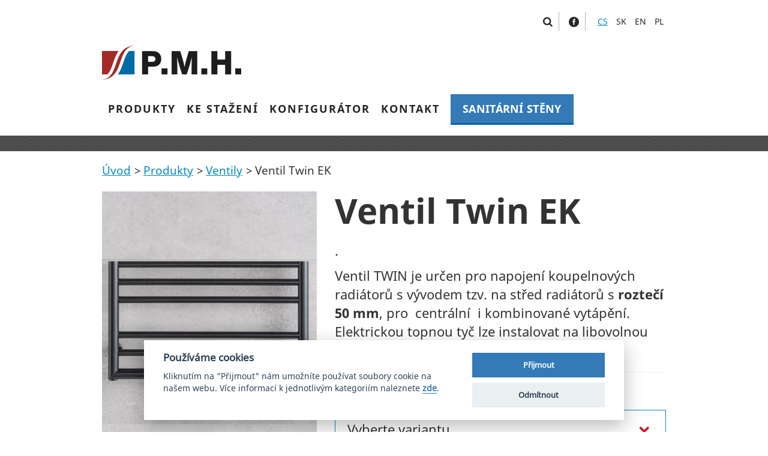

--- FILE ---
content_type: text/html; charset=UTF-8
request_url: https://www.pmh-co.cz/produkty/ventil-twin-ek-p56.html
body_size: 5290
content:
<!DOCTYPE html>
<html lang="cs">
<head>
    <meta http-equiv="content-type" content="text/html; charset=utf-8">
    <meta name="viewport"
          content="width=device-width, initial-scale=1.0, minimum-scale=1.0, maximum-scale=1.0, user-scalable=0">

    <title>Ventily k radiátorům | PMH koupelnové radiátory, koupelnové žebříky | Úsporné a moderní řešení do každé koupelny</title>

    <meta name="description" content="Designové ventily k radiátorům. Kvalitní a efektivní řešení koupelny">
    <meta name="keywords" content="Koupenový radiátor, ventil k topení, ventil k radiátorům, termostastický ventil">
    <meta name="robots" content="index, follow">
    <meta name="author" content="IIMBAND">
    <meta name="google-site-verification" content="c1uk09jw_KNTuHSOCOmaO1NdlQfA0kt8RkGfmGl6-SI">
        <meta name="format-detection" content="telephone=no">
        <script type="text/plain" data-cookiecategory="analytics" async src="https://www.googletagmanager.com/gtag/js?id=UA-34543992-1"></script>
        <script type="text/plain" data-cookiecategory="analytics">
            window.dataLayer = window.dataLayer || [];

            function gtag(){dataLayer.push(arguments);}
            gtag('js', new Date());

            gtag('config', 'UA-34543992-1');
        </script>
    <!-- Global site tag (gtag.js) - Google Analytics -->

                                            
                        
                <script type="text/javascript" src="https://c.seznam.cz/js/rc.js"></script>
    <script type="text/javascript">
        window.sznIVA.IS.updateIdentities({
            eid: null
        });

        var sendSklikRetargeting = function(consent) {
            var retargetingConf = {
                rtgId: 50890,
                consent: consent
            };

            window.rc.retargetingHit(retargetingConf);
        }
    </script>
    <script type="text/plain" data-cookiecategory="marketing">
        sendSklikRetargeting(1);
    </script>

    <script
            src="https://maps.googleapis.com/maps/api/js?key=AIzaSyBUyUvyXK9pIi8XP5vSuqYjpyYSyz3nKdo"></script>

    <link href="https://www.pmh-co.cz/page/img/favicon.ico??107" rel="icon" type="image/png">

    <link rel="stylesheet" href="https://www.pmh-co.cz/page/style/bootstrap.css??107" media="screen" data-no-post-process="1">
    <link rel="stylesheet" href="https://www.pmh-co.cz/page/style/style.css??107" media="screen, print">
    <link rel="stylesheet" href="https://www.pmh-co.cz/page/style/extended.css??107" media="screen">
    <link rel="stylesheet" href="https://www.pmh-co.cz/page/style/vendor/elegant-icons.css" media="screen">




     
    <!-- Google Tag Manager --> <script type="text/plain" data-cookiecategory="analytics">(function(w,d,s,l,i){w[l]=w[l]||[];w[l].push({'gtm.start': new Date().getTime(),event:'gtm.js'});var f=d.getElementsByTagName(s)[0], j=d.createElement(s),dl=l!='dataLayer'?'&l='+l:'';j.async=true;j.src= 'https://www.googletagmanager.com/gtm.js?id='+i+dl;f.parentNode.insertBefore(j,f); })(window,document,'script','dataLayer','GTM-5PCX2RN');</script> <!-- End Google Tag Manager --><meta name="google-site-verification" content="jOqjl4hiotjcKujA9cCScQdNQFwUb97KE8VjVpKFVDM" /> 
</head>
<body ng-app="app" ng-controller="dataLayerCtrl as dlc" ng-init="dlc.init({
    &quot;pageType&quot;: &quot;product&quot;
})">
 

<header>
    <div class="container">
        <div class="row">
            <div class="col-lg-75 col-md-70"></div>
            <div class="col-lg-25 col-md-30 second-menu-wrap">
                <ul class="search-wrap" >
                    <li class="search-form">
                        <form action="https://www.pmh-co.cz/vysledky-vyhledavani.html" method="get" class="form-group">
                            <input type="text" name="search" placeholder="Zadejte hledaný výraz...">
                            <button class="btn btn-default">HLEDAT</button>
                        </form>
                    </li>
                    <li>
                        <a class="search-show" href="#" title="Vyhledávání">
                            <i class="fa fa-search"></i>
                        </a>
                    </li>
                    <li>
                        <a href="https://www.facebook.com/PMH-Invest-Trade-105007978289600" title="Facebook" onclick = "window.open(this.href, '_blank'); return false;">
                            <i class="social_facebook_circle"></i>
                        </a>
                    </li>
                </ul>
<ul class="menu-lang">
        
        <li class="active">
            <a href="https://www.pmh-co.cz/" title="Čeština (CS)">
                CS
            </a>
        </li>
        
        <li>
            <a href="https://www.pmh-co.cz/sk/" title="Slovenština (SK)">
                SK
            </a>
        </li>
        
        <li>
            <a href="https://www.pmh-co.cz/en/" title="Angličtina (EN)">
                EN
            </a>
        </li>
        
        <li>
            <a href="https://www.pmh-co.cz/pl/" title="Polština (PL)">
                PL
            </a>
        </li>
</ul>
                                                                                                                                                                                                                                                                                                            </div>
        </div>
        <div class="row">
            <div class="col-lg-18 col-md-100 col-xs-60 logo">
                <a href="https://www.pmh-co.cz/" title="Hlavní stránka">
                    <img src="https://www.pmh-co.cz/page/img/pic/logo.png" alt="Logo">
                </a>
            </div>
            <div class="col-lg-82 col-md-100 col-xs-40 menu-wrap">


<nav class="navbar">
    <button class="btn btn-default responsive-menu-btn"><i class="fa fa-bars"></i> MENU</button>
    <ul class="menu-level-1" data-menu-key="menu-root">
        <li>
            <a href="https://www.pmh-co.cz/produkty.html" title="PRODUKTY">PRODUKTY</a>
        </li>
        <li>
            <a href="https://www.pmh-co.cz/ke-stazeni/katalogy.html" title="KE STAŽENÍ">KE STAŽENÍ</a>
            <button data-submenu="ke-stazeni" class="submenu-button">
                <i class="fa fa-angle-right"></i>
            </button>
                <div class="clear"></div>
    <ul class="menu-level-2" data-menu-key="ke-stazeni">
        <li data-submenu="menu-root">
            <i class="fa fa-chevron-left"></i> KE STAŽENÍ
        </li>
        <li>
            <a href="https://www.pmh-co.cz/ke-stazeni/katalogy.html" title="KATALOGY">KATALOGY</a>
        </li>
        <li>
            <a href="https://www.pmh-co.cz/ke-stazeni/dokumenty.html" title="DOKUMENTY">DOKUMENTY</a>
        </li>
    </ul>
        </li>
        <li>
            <a href="https://www.pmh-co.cz/konfigurator-produktu.html" title="KONFIGURÁTOR">KONFIGURÁTOR</a>
        </li>
        <li>
            <a href="https://www.pmh-co.cz/kontakt.html" title="KONTAKT">KONTAKT</a>
        </li>
        <li>
            <a href="https://www.pmh-co.cz/sanitarni-steny.html" title="SANITÁRNÍ STĚNY">SANITÁRNÍ STĚNY</a>
        </li>
            <li class="second-menu">
                <small class="color-blue">VYHLEDAT</small>
                <hr>
                <ul class="search-wrap">
                    <li class="search-form">
                        <form action="https://www.pmh-co.cz/vysledky-vyhledavani.html" method="get" class="form-group">
                            <input type="text" name="search" placeholder="Zadejte hledaný výraz..."><button class="btn btn-default">HLEDAT</button>
                        </form>
                    </li><li>
                        <a href="https://www.facebook.com/PMH-Invest-Trade-105007978289600" title="Facebook" onclick = "window.open(this.href, '_blank'); return false;">
                            <i class="social_facebook_circle"></i>
                        </a>
                    </li>
                </ul>
                <small class="color-blue">VYBERTE JAZYK</small>
                <hr>
<ul class="menu-lang">
        
        <li class="active">
            <a href="https://www.pmh-co.cz/" title="Čeština (CS)">
                CS
            </a>
        </li>
        
        <li>
            <a href="https://www.pmh-co.cz/sk/" title="Slovenština (SK)">
                SK
            </a>
        </li>
        
        <li>
            <a href="https://www.pmh-co.cz/en/" title="Angličtina (EN)">
                EN
            </a>
        </li>
        
        <li>
            <a href="https://www.pmh-co.cz/pl/" title="Polština (PL)">
                PL
            </a>
        </li>
</ul>
                <small class="color-blue">OSTATNÍ STRÁNKY</small>
                <hr>
                <ul class="menu-landing">
                </ul>
            </li>
    </ul>
</nav>
            </div>

        </div>
    </div>
</header>


        <div  class="container-fluid breadcrumb-wrap">
            <div class="row">
                <div class="container">
                    <div class="row">
                        <div class="col-md-100">
                            
                            
                        </div>
                    </div>
                </div>
            </div>
        </div>

<div class="container">
    <div class="row">
        <div class="col-md-100">
            <ol class="breadcrumb">
                <li><a href="https://www.pmh-co.cz/">Úvod</a></li>
                    <li><a href="https://www.pmh-co.cz/produkty.html"
                           title="Produkty">Produkty</a></li>
                    <li><a href="https://www.pmh-co.cz/cs/produkty/ventily-t4.html"
                           title="Ventily">Ventily</a></li>
                    <li>Ventil Twin EK</li>
            </ol>
        </div>
    </div>
</div>
        <div class="container product-detail">
        <div class="row">
            <div class="col-sm-40">
                <a href="https://www.pmh-co.cz/galerie/products_cs/1644242817_cs_twin-5.jpg" class="popup-img" title="Ventil Twin EK">
                    <img src="https://www.pmh-co.cz/ext_apps/tiny_mce/phpThumb/phpThumb.php?f=jpeg&amp;q=95&amp;zc=1&amp;src=https://www.pmh-co.cz/galerie/products_cs/1644242817_cs_twin-5.jpg&amp;w=470&amp;h=718&amp;bg=ffffff" alt="Ventil Twin EK">
                </a>
                <ul class="multi-img">
                    <li><a href="https://www.pmh-co.cz/galerie/products_cs/1513597207_cs_v421.jpg" class="popup-img" title="TWIN-C-EK">
                            <img src="https://www.pmh-co.cz/ext_apps/tiny_mce/phpThumb/phpThumb.php?f=jpeg&amp;q=95&amp;zc=1&amp;src=https://www.pmh-co.cz/galerie/products_cs/1513597207_cs_v421.jpg&amp;w=470&amp;h=718&amp;bg=ffffff" alt="TWIN-C-EK">
                        </a></li><li><a href="https://www.pmh-co.cz/galerie/products_cs/1644242615_cs_twin-c.jpg" class="popup-img" title="TWIN-C-EK ">
                            <img src="https://www.pmh-co.cz/ext_apps/tiny_mce/phpThumb/phpThumb.php?f=jpeg&amp;q=95&amp;zc=1&amp;src=https://www.pmh-co.cz/galerie/products_cs/1644242615_cs_twin-c.jpg&amp;w=470&amp;h=718&amp;bg=ffffff" alt="TWIN-C-EK ">
                        </a></li><li><a href="https://www.pmh-co.cz/galerie/products_cs/1644242615_cs_twin-et2.jpg" class="popup-img" title="TWIN-C-EK  ">
                            <img src="https://www.pmh-co.cz/ext_apps/tiny_mce/phpThumb/phpThumb.php?f=jpeg&amp;q=95&amp;zc=1&amp;src=https://www.pmh-co.cz/galerie/products_cs/1644242615_cs_twin-et2.jpg&amp;w=470&amp;h=718&amp;bg=ffffff" alt="TWIN-C-EK  ">
                        </a></li><li><a href="https://www.pmh-co.cz/galerie/products_cs/1644243311_cs_twin-2.jpg" class="popup-img" title="TWIN-C-EK">
                            <img src="https://www.pmh-co.cz/ext_apps/tiny_mce/phpThumb/phpThumb.php?f=jpeg&amp;q=95&amp;zc=1&amp;src=https://www.pmh-co.cz/galerie/products_cs/1644243311_cs_twin-2.jpg&amp;w=470&amp;h=718&amp;bg=ffffff" alt="TWIN-C-EK">
                        </a></li>
                </ul>
            </div>
            <div class="col-sm-60 detail-content">
                <h1>Ventil Twin EK</h1>

                    <div class="row">
                        <div class="col-md-100">
                            <p>.</p>
<p>Ventil TWIN je určen pro napojení koupelnových radiátorů s vývodem tzv. na střed radiátorů s <strong>roztečí 50 mm</strong>, pro&nbsp; centrální&nbsp; i kombinované vytápění. Elektrickou topnou tyč lze instalovat na libovolnou stranu radiátoru, nelze instalovat do ventilu.&nbsp;</p>
<hr />
<p>&nbsp;</p>                        </div>
                    </div>

                <select id="product-variants-select" name="product-variants-select" id="product-variants-2">
                        <option value="" disabled selected>Vyberte variantu</option>
                        <option value="56:1" >
                            TWIN
                            
                            
                        </option>
                </select>

                <div id="product-parameters-ajax-container">
                </div>

                <div class="row hidden-element-before-variant-selected">
                    <div class="col-md-100">
                        <hr class="red">
                    </div>
                </div>
                <h4 class="hidden-element-before-variant-selected" style="float: right;">Aktuální dostupnost</h4>
                <div id="product-colors-ajax-container">
                </div>
                <div class="row hidden-element-before-variant-selected">
                    <div class="col-md-100 text-right">
                        <p><em>Doporučené maloobchodní ceny bez DPH v Kč.</em></p>
                        <p><a href="https://www.pmh-co.cz/partneri.html" title="" class="btn btn-default">MAPA PRODEJCŮ</a></p>
                    </div>
                </div>
            </div>
        </div>

            <div class="row product-downloads-show-btn-wrap">
                <a id="product-downloads-show-btn" class="btn btn-default">Zobrazit materiály ke stažení</a>
            </div>

            <div class="row" data-hidden-product-downloads="true">
                <div class="col-md-100 text-center">
                    <h2 class="with-top-line">Materiály ke stažení</h2>
                </div>
            </div>

            <div class="row" data-hidden-product-downloads="true">
                <div class="col-md-100 padding-vertical text-center">
                    <ul class="multi-down">
                            <li>
                                <div class="col-md-35">
                                    <strong>Výkres</strong>
                                </div>
                                <div class="col-md-20">
                                    pdf
                                </div>
                                <div class="col-md-20">
                                    427.37 KB
                                </div>
                                <div class="col-md-25">
                                    <a href="https://www.pmh-co.cz/download/products_cs/1541592166_cs_twin-ek.pdf" target="_blank" class="btn btn-default btn-block" title="Stáhnout">STÁHNOUT <i class="fa fa-arrow-down"></i></a>
                                </div>
                                <div class="clear"></div>
                            </li>
                            <li>
                                <div class="col-md-35">
                                    <strong>Technický list</strong>
                                </div>
                                <div class="col-md-20">
                                    pdf
                                </div>
                                <div class="col-md-20">
                                    934.15 KB
                                </div>
                                <div class="col-md-25">
                                    <a href="https://www.pmh-co.cz/download/products_cs/1541591607_cs_twin.pdf" target="_blank" class="btn btn-default btn-block" title="Stáhnout">STÁHNOUT <i class="fa fa-arrow-down"></i></a>
                                </div>
                                <div class="clear"></div>
                            </li>
                            <li>
                                <div class="col-md-35">
                                    <strong>Technický list TWIN -kombinované vytápění</strong>
                                </div>
                                <div class="col-md-20">
                                    pdf
                                </div>
                                <div class="col-md-20">
                                    56.15 KB
                                </div>
                                <div class="col-md-25">
                                    <a href="https://www.pmh-co.cz/download/products_cs/1645440514_cs_twin.pdf" target="_blank" class="btn btn-default btn-block" title="Stáhnout">STÁHNOUT <i class="fa fa-arrow-down"></i></a>
                                </div>
                                <div class="clear"></div>
                            </li>
                    </ul>
                </div>
            </div>

            <div class="row">
                <div class="col-md-100 padding-vertical text-center">
                    <h2>Doporučené příslušenství</h2>
                </div>
            </div>
            <div class="row">
                    <div class="col-md-25 col-sm-50" title="Svěrné šroubení  ">
                        <div class="product-preview" data-link="https://www.pmh-co.cz/produkty/sverne-sroubeni-p61.html">
                            <img src="https://www.pmh-co.cz/ext_apps/tiny_mce/phpThumb/phpThumb.php?f=jpeg&amp;q=95&amp;zc=1&amp;src=https://www.pmh-co.cz/galerie/products_cs/1737727283_cs_43304-c.jpg&amp;w=470&amp;h=718&amp;bg=ffffff" alt="Svěrné šroubení  ">
                            <p><strong>Svěrné šroubení  </strong></p>
                            <small>Svěrné šroubení pro ventil Combi, Easy, One, Twin</small>
                            <a href="https://www.pmh-co.cz/produkty/sverne-sroubeni-p61.html" class="btn btn-default btn-block btn-grey" title="Detail produktu">DETAIL</a>
                        </div>
                    </div>
                    <div class="col-md-25 col-sm-50" title="Rozety">
                        <div class="product-preview" data-link="https://www.pmh-co.cz/produkty/rozety-p45.html">
                            <img src="https://www.pmh-co.cz/ext_apps/tiny_mce/phpThumb/phpThumb.php?f=jpeg&amp;q=95&amp;zc=1&amp;src=https://www.pmh-co.cz/galerie/products_cs/1503425294_cs_rozeta-roztec-radiatoru.jpg&amp;w=470&amp;h=718&amp;bg=ffffff" alt="Rozety">
                            <p><strong>Rozety</strong></p>
                            <small>Rozety na rozteč radiátoru nebo pro 50 mm rozteč.  </small>
                            <a href="https://www.pmh-co.cz/produkty/rozety-p45.html" class="btn btn-default btn-block btn-grey" title="Detail produktu">DETAIL</a>
                        </div>
                    </div>
            </div>

    </div>


<footer>
    <div class="container-fluid footer-contact">
        <div class="row">
            <div class="container">
                <div class="row">
                    <div class="col-lg-50 col-md-40">
                        <a href="https://goo.gl/maps/tpHGhnmqD7T2" title="Adresa" onclick = "window.open(this.href, '_blank'); return false;">
                            <i class="fa fa-map-marker"></i> Přísečná 556, 381 01 Český Krumlov
                        </a>
                    </div>
                    <div class="col-lg-25 col-md-30">
                        <a href="" title="Telefon">
                            <i class="fa fa-phone"></i> +420 380 711 237
                        </a>
                    </div>
                    <div class="col-lg-25 col-md-30 text-right">
                        <a href="mailto:info@pmh-co.cz" title="Email">
                            <i class="fa fa-envelope"></i> info@pmh-co.cz
                        </a>
                    </div>
                </div>
            </div>
        </div>
    </div>
    <div class="container-fluid footer-main">
        <div class="row">
            <div class="container">
                <div class="row">
                    <div class="col-lg-60 col-md-70 copyright">
                        <ul>
                            <li>
                                <a href="https://www.pmh-co.cz/o-spolecnosti.html" title="O společnosti">O společnosti</a>
                            </li>
                            <li>
                                <a href="https://www.pmh-co.cz/kontakt.html" title="Kontakt">Kontakt</a>
                            </li>
                            <li>
                                <a href="https://www.pmh-co.cz/gdpr.html" title="GDPR">GDPR</a>
                            </li>
                                                                                                                </ul>
                        <p>Copyright 2026 P.M.H. Design s.r.o.</p>
                    </div>
                    <div class="col-lg-40 col-md-30 made-by">
                        <span>Vytvořilo </span>
                        <a href="http://www.inizio.cz" onclick = "window.open(this.href, '_blank'); return false;" title="">
                            Inizio Internet Media s.r.o.
                        </a>
                    </div>
                </div>
            </div>
        </div>
    </div>
</footer>

<script type="text/javascript">
    var root_home_address, lan;
    root_home_address = "https:\/\/www.pmh-co.cz\/";
    lan = "cs";
</script>

<script src="https://www.pmh-co.cz/page/javascript/vendor/compiled.js??107"></script>

<script type="text/javascript" src="https://www.pmh-co.cz/page/javascript/vendor/nocompile/angulartics.min.js"></script>
<script type="text/javascript" src="https://www.pmh-co.cz/page/javascript/vendor/nocompile/angulartics-gtm.min.js"></script>
<script type="text/javascript" src="https://www.pmh-co.cz/page/javascript/angular/app.js??107"></script>
<script type="text/javascript" src="https://www.pmh-co.cz/page/javascript/angular/controllers/map.js??107"></script>
<script type="text/javascript" src="https://www.pmh-co.cz/page/javascript/angular/controllers/form.js??107"></script>
<script type="text/javascript" src="https://www.pmh-co.cz/page/javascript/angular/controllers/dataLayer.js??107"></script>
<script type="text/javascript" src="https://www.pmh-co.cz/page/javascript/angular/filters/decoded.js??107"></script>



<script src="https://www.pmh-co.cz/page/javascript/jscript.js??107"></script>


<!--[if (gte IE 6)&(lte IE 8)]>
<noscript><link rel="stylesheet" href="[fallback css]" /></noscript>
<![endif]-->

 
 
        <script type="text/javascript">
            if (!getCookie('exit_popup')) {
                $("html").bind("mouseleave", function () {
                    setCookie('exit_popup', 'set', 1);
                    $('#exitModal').modal();
                    $("html").unbind("mouseleave");
                });

            }
            //    else {
            //        localStorage.last = Date.now() / (1000*60*60*24);
            //        $("html").bind("mouseleave", function () {
            //            setCookie('exit_popup', 'set', 1);
            //            $('#exitForm').modal();
            //            $("html").unbind("mouseleave");
            //        });        }

            function setCookie(c_name, value, exdays) {
                var exdate = new Date();
                exdate.setDate(exdate.getDate() + exdays);
                var c_value = escape(value) + ((exdays == null) ? "" : "; expires=" + exdate.toUTCString());
                document.cookie = c_name + "=" + c_value;
            }

            function getCookie(cname) {
                var name = cname + "=";
                var ca = document.cookie.split(';');
                for (var i = 0; i < ca.length; i++) {
                    var c = ca[i];
                    while (c.charAt(0) == ' ') {
                        c = c.substring(1);
                    }
                    if (c.indexOf(name) == 0) {
                        return c.substring(name.length, c.length);
                    }
                }
                return "";
            }
        </script>


<script src="https://www.pmh-co.cz/page/javascript/cookie-consent/cookieconsent.js"></script>
<script src="https://www.pmh-co.cz/page/javascript/cookie-consent/cookies.js"></script>

<script type="text/javascript">
    const marketingCookiesAccepted = cc.getUserPreferences()['accepted_categories'].includes('marketing');
    if (!marketingCookiesAccepted) {
        sendSklikRetargeting(0);
    }
</script>

</body>
</html>

--- FILE ---
content_type: text/css
request_url: https://www.pmh-co.cz/page/style/extended.css??107
body_size: 670
content:
.product-tiles .signpost h2 {
    text-shadow: 3px 3px 7px #000000;
}

@media screen and (min-width: 1015px) {
    nav.navbar ul.menu-level-1 {
        display: flex;
        margin-top: 20px !important;
        justify-content: end;
    }
}

nav.navbar ul li:hover ul.menu-level-2 {
    background: #fff;
    margin-top: 10px;
    position: absolute;
}

nav.navbar ul li.active ul.menu-level-2 li:not(.active) a {
    color: #262626;
}

nav.navbar ul li.active ul.menu-level-2 li a:hover {
    color: #038bc4;
}

.menu-level-1 > li:nth-child(5) {
    padding-right: 0;
}

.menu-level-1 > li:nth-child(5) > a:nth-child(1) {
    border-radius: 0;
    font-family: "notosans_bold", sans-serif;
    padding: 12px 20px;
    color:#ffffff;
    background-color: #337ab7;
    border-bottom: 3px solid #02629f;
    border-top-color: currentcolor;
    border-right-color: currentcolor;
    border-left-color: currentcolor;
    white-space: normal;
    font-size: 18px;
    letter-spacing: 0.3px;
    outline: none;
}

.menu-level-1 > li:nth-child(5) > a:nth-child(1):hover {
    color: #fff;
    background-color: #286090;
    border-color: #e0e0e0;
    border-bottom-color: rgb(224, 224, 224);
}

.performance-row {
    display: flex;
    flex-direction: row;
    justify-content: end;
}

.performance-separator {
    background-color: #aaa;
    border: none;
    height: 1px;
    margin: 2px 0;
}

.performance-row .performance-cell {
    border-right: 1px solid #aaa;
    padding: 0 10px;
    text-align: center;
    width: 120px;
}

.performance-row .performance-cell:last-of-type {
    border-right: none;
}

@media (max-width: 1325px) {
    .performance-row {
        margin-bottom: 2px;
    }

    .performance-separator {
        display: none;
    }

    .performance-row .performance-cell {
        width: unset;
    }
}


--- FILE ---
content_type: application/javascript
request_url: https://www.pmh-co.cz/page/javascript/cookie-consent/cookies.js
body_size: 3123
content:
const cc = window.initCookieConsent()

cc.run({
    autorun: true,
    auto_language: 'document',
    cookie_name: 'pmh_gdpr',
    autoclear_cookies: true,
    page_scripts: true,
    theme_css: root_home_address + 'page/javascript/cookie-consent/cookieconsent.css',

    gui_options: {
        consent_modal: {
            layout: 'cloud',               // box/cloud/bar
            position: 'bottom center',     // bottom/middle/top + left/right/center
            transition: 'slide',           // zoom/slide
            swap_buttons: false            // enable to invert buttons
        },
        settings_modal: {
            layout: 'box',                 // box/bar
            // position: 'left',           // left/right
            transition: 'slide'            // zoom/slide
        }
    },

    languages: {
        'cs': {
            consent_modal: {
                title: `<div class="d-flex align-content-center"><h1>Používáme cookies</h1></div>`,
                description: `
                    Kliknutím na <b>"Přijmout"</b> nám umožníte používat soubory cookie na našem webu. 
                    Více informací k jednotlivým kategoriím naleznete <button type="button" data-cc="c-settings" class="cc-link">zde</button>.
                `,
                primary_btn: {
                    text: 'Přijmout',
                    role: 'accept_all'
                },
                secondary_btn: {
                    text: 'Odmítnout',
                    role: 'accept_necessary'
                }
            },
            settings_modal: {
                title: 'Nastavení',
                save_settings_btn: 'Uložit',
                accept_all_btn: 'Přijmout vše',
                reject_all_btn: 'Odmítnout vše',
                close_btn_label: 'Zavřít',
                cookie_table_headers: [
                    {col1: 'Název'},
                    {col2: 'Doména'},
                    {col3: 'Platnost'},
                    {col4: 'Služba'}
                ],
                blocks: [
                    {
                        title: 'Nastavení cookies',
                        description: 'Použiváme soubory cookies nejen pro základní funkcionalitu webu, ale i pro zkvalitnění našich služeb.'
                    },
                    {
                        title: 'Nezbytné',
                        description: 'Tyto cookies jsou vyžadovány pro chod webu.',
                        toggle: {
                            value: 'necessary',
                            enabled: true,
                            readonly: true,
                        },
                    },
                    {
                        title: 'Analytické',
                        description: 'Analytické cookies nám umožňují lépe analyzovat Vaší návštěvu a akce na těchto stránkách. Díky tomu můžeme vylepšit naše služby.',
                        toggle: {
                            value: 'analytics',
                            enabled: false,
                            readonly: false,
                        },
                        cookie_table: [
                            {
                                col1: '_ga',
                                col2: 'pmh-co.eu',
                                col3: '2 roky',
                                col4: 'GA, GTM',
                                is_regex: true,
                            },
                            {
                                col1: '_gid',
                                col2: 'pmh-co.eu',
                                col3: '1 den',
                                col4: 'GA',
                                is_regex: true,
                            },
                        ],
                    },
                    {
                        title: 'Marketingové',
                        description: 'Marketingové cookies nám umožňují sledovat trendy a přizpůsobovat Vám naši nabídku.',
                        toggle: {
                            value: 'marketing',
                            enabled: false,
                            readonly: false,
                        },
                        cookie_table: [
                            {
                                col1: 'sid',
                                col2: 'seznam.cz',
                                col3: '8 měsíců',
                                col4: 'Sklik',
                                is_regex: true,
                            }
                        ],
                    },
                    {
                        title: 'Další informace',
                        description: 'V případě dalších otázek nás <a class="cc-link" href="/kontakt.html">neváhejte kontaktovat</a>.',
                    },
                ]
            }
        },
        'sk': {
            consent_modal: {
                title: `<div class="d-flex align-content-center"><h1>Používame cookies</h1></div>`,
                description: `
                    Kliknutím na <b>"Prijať"</b"> nám umožníte používať súbory cookie na našom webu. 
                    Viac informácií k jednotlivým kategóriám nájdete <button type="button" data-cc="c-settings" class="cc-link">tu</button>.
                `,
                primary_btn: {
                    text: 'Prijať',
                    role: 'accept_all'
                },
                secondary_btn: {
                    text: 'Odmietnuť',
                    role: 'accept_necessary'
                }
            },
            settings_modal: {
                title: 'Nastavenia',
                save_settings_btn: 'Uložiť',
                accept_all_btn: 'Prijať všetko',
                reject_all_btn: 'Odmietnuť všetko',
                close_btn_label: 'Zavrieť',
                cookie_table_headers: [
                    {col1: 'Názov'},
                    {col2: 'Doména'},
                    {col3: 'Platnosť'},
                    {col4: 'Služba'}
                ],
                blocks: [
                    {
                        title: 'Nastavenie cookies',
                        description: 'Používame súbory cookies nielen pre základnú funkcionalitu webu, ale aj na skvalitnenie našich služieb.'
                    },
                    {
                        title: 'Nevyhnutné',
                        description: 'Tieto cookies sú vyžadované pre chod webu.',
                        toggle: {
                            value: 'necessary',
                            enabled: true,
                            readonly: true,
                        },
                    },
                    {
                        title: 'Analytické',
                        description: 'Analytické cookies nám umožňujú lepšie analyzovať Vašu návštevu a akcie na týchto stránkach. Vďaka tomu môžeme vylepšiť naše služby.',
                        toggle: {
                            value: 'analytics',
                            enabled: false,
                            readonly: false,
                        },
                        cookie_table: [
                            {
                                col1: '_ga',
                                col2: 'pmh-co.eu',
                                col3: '2 roky',
                                col4: 'GA, GTM',
                                is_regex: true,
                            },
                            {
                                col1: '_gid',
                                col2: 'pmh-co.eu',
                                col3: '1 den',
                                col4: 'GA',
                                is_regex: true,
                            },
                        ],
                    },
                    {
                        title: 'Marketingové',
                        description: 'Marketingové cookies nám umožňujú sledovať trendy a prispôsobovať Vám našu ponuku.',
                        toggle: {
                            value: 'marketing',
                            enabled: false,
                            readonly: false,
                        },
                        cookie_table: [
                            {
                                col1: 'sid',
                                col2: 'seznam.cz',
                                col3: '8 mesiacov',
                                col4: 'Sklik',
                                is_regex: true,
                            }
                        ],
                    },
                    {
                        title: 'Ďalšie informácie',
                        description: 'V prípade ďalších otázok nás <a class="cc-link" href="/sk/kontakt.html">neváhajte kontaktovať</a>.',
                    },
                ]
            }
        },
        "en": {
            "consent_modal": {
                "title": "<div class=\"d-flex align-content-center\"><h1>We use cookies</h1></div>",
                "description": "By clicking \"Accept\", you allow us to use cookies on our website. More information about individual categories can be found <button type=\"button\" data-cc=\"c-settings\" class=\"cc-link\">here</button>.",
                "primary_btn": {
                    "text": "Accept",
                    "role": "accept_all"
                },
                "secondary_btn": {
                    "text": "Reject",
                    "role": "accept_necessary"
                }
            },
            "settings_modal": {
                "title": "Settings",
                "save_settings_btn": "Save",
                "accept_all_btn": "Accept all",
                "reject_all_btn": "Reject all",
                "close_btn_label": "Close",
                "cookie_table_headers": [
                    { "col1": "Name" },
                    { "col2": "Domain" },
                    { "col3": "Validity" },
                    { "col4": "Service" }
                ],
                "blocks": [
                    {
                        "title": "Cookie Settings",
                        "description": "We use cookies not only for basic functionality of the web, but also to improve our services."
                    },
                    {
                        "title": "Necessary",
                        "description": "These cookies are required for the operation of the website.",
                        "toggle": {
                            "value": "necessary",
                            "enabled": true,
                            "readonly": true
                        }
                    },
                    {
                        "title": "Analytical",
                        "description": "Analytical cookies allow us to better analyze your visit and actions on this site. Thanks to this, we can improve our services.",
                        "toggle": {
                            "value": "analytics",
                            "enabled": false,
                            "readonly": false
                        },
                        "cookie_table": [
                            {
                                "col1": "_ga",
                                "col2": "pmh-co.eu",
                                "col3": "2 years",
                                "col4": "GA, GTM",
                                "is_regex": true
                            },
                            {
                                "col1": "_gid",
                                "col2": "pmh-co.eu",
                                "col3": "1 day",
                                "col4": "GA",
                                "is_regex": true
                            }
                        ]
                    },
                    {
                        "title": "Marketing",
                        "description": "Marketing cookies allow us to track trends and tailor our offer to you.",
                        "toggle": {
                            "value": "marketing",
                            "enabled": false,
                            "readonly": false
                        },
                        "cookie_table": [
                            {
                                "col1": "sid",
                                "col2": "seznam.cz",
                                "col3": "8 months",
                                "col4": "Sklik",
                                "is_regex": true
                            }
                        ]
                    },
                    {
                        "title": "More information",
                        "description": "If you have further questions, please <a class=\"cc-link\" href=\"/en/contact.html\">contact us</a>."
                    }
                ]
            }
        },
        "pl": {
            "consent_modal": {
                "title": "<div class=\"d-flex align-content-center\"><h1>Używamy plików cookie</h1></div>",
                "description": "Klikając <b>„Akceptuj”</b> pozwalasz nam używać plików cookie na naszej stronie. " +
                    "Więcej informacji na temat poszczególnych kategorii znajdziesz <button type=\"button\" data-cc=\"c-settings\" class=\"cc-link\">tutaj</button>.",
                "primary_btn": {
                    "text": "Akceptuj",
                    "role": "accept_all"
                },
                "secondary_btn": {
                    "text": "Odrzuć",
                    "role": "accept_necessary"
                }
            },
            "settings_modal": {
                "title": "Ustawienia",
                "save_settings_btn": "Zapisz",
                "accept_all_btn": "Akceptuj wszystko",
                "reject_all_btn": "Odrzuć wszystko",
                "close_btn_label": "Zamknij",
                "cookie_table_headers": [
                    { "col1": "Nazwa" },
                    { "col2": "Domena" },
                    { "col3": "Ważność" },
                    { "col4": "Usługa" }
                ],
                "blocks": [
                    {
                        "title": "Ustawienia plików cookie",
                        "description": "Używamy plików cookie nie tylko dla podstawowej funkcjonalności stronie internetowej, ale także dla poprawy naszych usług."
                    },
                    {
                        "title": "Niezbędne",
                        "description": "Te pliki cookie są wymagane do działania strony.",
                        "toggle": {
                            "value": "necessary",
                            "enabled": true,
                            "readonly": true
                        }
                    },
                    {
                        "title": "Analityczne",
                        "description": "Pliki cookie analityczne pozwalają nam lepiej analizować Twoją wizytę i działania na tej stronie. Dzięki temu możemy ulepszać nasze usługi.",
                        "toggle": {
                            "value": "analytics",
                            "enabled": false,
                            "readonly": false
                        },
                        "cookie_table": [
                            {
                                "col1": "_ga",
                                "col2": "pmh-co.eu",
                                "col3": "2 lata",
                                "col4": "GA, GTM",
                                "is_regex": true
                            },
                            {
                                "col1": "_gid",
                                "col2": "pmh-co.eu",
                                "col3": "1 dzień",
                                "col4": "GA",
                                "is_regex": true
                            }
                        ]
                    },
                    {
                        "title": "Marketingowe",
                        "description": "Pliki cookie marketingowe pozwalają nam śledzić trendy i dostosowywać naszą ofertę do Ciebie.",
                        "toggle": {
                            "value": "marketing",
                            "enabled": false,
                            "readonly": false
                        },
                        "cookie_table": [
                            {
                                "col1": "sid",
                                "col2": "seznam.cz",
                                "col3": "8 miesięcy",
                                "col4": "Sklik",
                                "is_regex": true
                            }
                        ]
                    },
                    {
                        "title": "Dalsze informacje",
                        "description": "W przypadku dalszych pytań <a class=\"cc-link\" href=\"/pl/kontakt.html\">skontaktuj się z nami</a>."
                    }
                ]
            }
        },
    }
})

const showCookies = cc.getUserPreferences()['rejected_categories'].indexOf('necessary')
if(showCookies) {
    cc.show(0)
}


--- FILE ---
content_type: application/javascript
request_url: https://www.pmh-co.cz/page/javascript/angular/controllers/form.js??107
body_size: 541
content:
'use strict';

angular.module('app.controllers')
    .controller('formCtrl', formCtrl);

formCtrl.$inject = ['$scope', '$http', '$httpParamSerializer', '$compile'];

function formCtrl($scope, $http, $httpParamSerializer, $compile) {
    var fc = this;

    fc.submitForm = function (event) {
        event.preventDefault();
        $http({
            url: event.target.attributes.action.value,
            method: 'POST',
            headers: {
                'Content-Type': 'application/x-www-form-urlencoded'
            },
            data: $(event.target).serialize()
        }).then(function (response) {
            if (response.data.success) {
                window.location.href = response.data.originUrl;
            } else {
                var elem = $('#' + event.target.attributes.id.value);
                elem.html($(response.data.html).html());
                // $compile( elem )($scope);
            }
        });
    };

    fc.blurValidation = function (event) {
        // $http({
        //     url: event.target.form.attributes.action.value,
        //     method: 'POST',
        //     headers: {
        //         'Content-Type': 'application/x-www-form-urlencoded'
        //     },
        //     data: $(event.target.form).serialize() + '&validateOnly'
        // }).then(function (response) {
        //     var elem = $('#' + event.target.form.attributes.id.value);
        //     elem.html($(response.data.html).html());
        //     $compile( elem )($scope);
        // });
    }

}

--- FILE ---
content_type: application/javascript
request_url: https://www.pmh-co.cz/page/javascript/vendor/compiled.js??107
body_size: 116621
content:
function MarkerClusterer(e,t,n){this.extend(MarkerClusterer,google.maps.OverlayView),this.map_=e,this.markers_=[],this.clusters_=[],this.sizes=[53,56,66,78,90],this.styles_=[],this.ready_=!1;var r=n||{};this.gridSize_=r.gridSize||60,this.minClusterSize_=r.minimumClusterSize||2,this.maxZoom_=r.maxZoom||null,this.styles_=r.styles||[],this.imagePath_=r.imagePath||this.MARKER_CLUSTER_IMAGE_PATH_,this.imageExtension_=r.imageExtension||this.MARKER_CLUSTER_IMAGE_EXTENSION_,this.zoomOnClick_=!0,void 0!=r.zoomOnClick&&(this.zoomOnClick_=r.zoomOnClick),this.averageCenter_=!1,void 0!=r.averageCenter&&(this.averageCenter_=r.averageCenter),this.setupStyles_(),this.setMap(e),this.prevZoom_=this.map_.getZoom();var i=this;google.maps.event.addListener(this.map_,"zoom_changed",function(){var e=i.map_.getZoom();i.prevZoom_!=e&&(i.prevZoom_=e,i.resetViewport())}),google.maps.event.addListener(this.map_,"idle",function(){i.redraw()}),t&&t.length&&this.addMarkers(t,!1)}function Cluster(e){this.markerClusterer_=e,this.map_=e.getMap(),this.gridSize_=e.getGridSize(),this.minClusterSize_=e.getMinClusterSize(),this.averageCenter_=e.isAverageCenter(),this.center_=null,this.markers_=[],this.bounds_=null,this.clusterIcon_=new ClusterIcon(this,e.getStyles(),e.getGridSize())}function ClusterIcon(e,t,n){e.getMarkerClusterer().extend(ClusterIcon,google.maps.OverlayView),this.styles_=t,this.padding_=n||0,this.cluster_=e,this.center_=null,this.map_=e.getMap(),this.div_=null,this.sums_=null,this.visible_=!1,this.setMap(this.map_)}if(!function(e,t){"use strict";"object"==typeof module&&"object"==typeof module.exports?module.exports=e.document?t(e,!0):function(e){if(!e.document)throw new Error("jQuery requires a window with a document");return t(e)}:t(e)}("undefined"!=typeof window?window:this,function(e,t){"use strict";function n(e,t){t=t||te;var n=t.createElement("script");n.text=e,t.head.appendChild(n).parentNode.removeChild(n)}function r(e){var t=!!e&&"length"in e&&e.length,n=he.type(e);return"function"!==n&&!he.isWindow(e)&&("array"===n||0===t||"number"==typeof t&&t>0&&t-1 in e)}function i(e,t,n){return he.isFunction(t)?he.grep(e,function(e,r){return!!t.call(e,r,e)!==n}):t.nodeType?he.grep(e,function(e){return e===t!==n}):"string"!=typeof t?he.grep(e,function(e){return ae.call(t,e)>-1!==n}):ke.test(t)?he.filter(t,e,n):(t=he.filter(t,e),he.grep(e,function(e){return ae.call(t,e)>-1!==n&&1===e.nodeType}))}function o(e,t){for(;(e=e[t])&&1!==e.nodeType;);return e}function a(e){var t={};return he.each(e.match(Oe)||[],function(e,n){t[n]=!0}),t}function s(e){return e}function u(e){throw e}function l(e,t,n){var r;try{e&&he.isFunction(r=e.promise)?r.call(e).done(t).fail(n):e&&he.isFunction(r=e.then)?r.call(e,t,n):t.call(void 0,e)}catch(e){n.call(void 0,e)}}function c(){te.removeEventListener("DOMContentLoaded",c),e.removeEventListener("load",c),he.ready()}function p(){this.expando=he.expando+p.uid++}function f(e){return"true"===e||"false"!==e&&("null"===e?null:e===+e+""?+e:Pe.test(e)?JSON.parse(e):e)}function d(e,t,n){var r;if(void 0===n&&1===e.nodeType)if(r="data-"+t.replace(Re,"-$&").toLowerCase(),n=e.getAttribute(r),"string"==typeof n){try{n=f(n)}catch(i){}De.set(e,t,n)}else n=void 0;return n}function h(e,t,n,r){var i,o=1,a=20,s=r?function(){return r.cur()}:function(){return he.css(e,t,"")},u=s(),l=n&&n[3]||(he.cssNumber[t]?"":"px"),c=(he.cssNumber[t]||"px"!==l&&+u)&&qe.exec(he.css(e,t));if(c&&c[3]!==l){l=l||c[3],n=n||[],c=+u||1;do o=o||".5",c/=o,he.style(e,t,c+l);while(o!==(o=s()/u)&&1!==o&&--a)}return n&&(c=+c||+u||0,i=n[1]?c+(n[1]+1)*n[2]:+n[2],r&&(r.unit=l,r.start=c,r.end=i)),i}function m(e){var t,n=e.ownerDocument,r=e.nodeName,i=Be[r];return i?i:(t=n.body.appendChild(n.createElement(r)),i=he.css(t,"display"),t.parentNode.removeChild(t),"none"===i&&(i="block"),Be[r]=i,i)}function g(e,t){for(var n,r,i=[],o=0,a=e.length;a>o;o++)r=e[o],r.style&&(n=r.style.display,t?("none"===n&&(i[o]=Le.get(r,"display")||null,i[o]||(r.style.display="")),""===r.style.display&&ze(r)&&(i[o]=m(r))):"none"!==n&&(i[o]="none",Le.set(r,"display",n)));for(o=0;a>o;o++)null!=i[o]&&(e[o].style.display=i[o]);return e}function v(e,t){var n;return n="undefined"!=typeof e.getElementsByTagName?e.getElementsByTagName(t||"*"):"undefined"!=typeof e.querySelectorAll?e.querySelectorAll(t||"*"):[],void 0===t||t&&he.nodeName(e,t)?he.merge([e],n):n}function y(e,t){for(var n=0,r=e.length;r>n;n++)Le.set(e[n],"globalEval",!t||Le.get(t[n],"globalEval"))}function $(e,t,n,r,i){for(var o,a,s,u,l,c,p=t.createDocumentFragment(),f=[],d=0,h=e.length;h>d;d++)if(o=e[d],o||0===o)if("object"===he.type(o))he.merge(f,o.nodeType?[o]:o);else if(Ke.test(o)){for(a=a||p.appendChild(t.createElement("div")),s=(We.exec(o)||["",""])[1].toLowerCase(),u=Ze[s]||Ze._default,a.innerHTML=u[1]+he.htmlPrefilter(o)+u[2],c=u[0];c--;)a=a.lastChild;he.merge(f,a.childNodes),a=p.firstChild,a.textContent=""}else f.push(t.createTextNode(o));for(p.textContent="",d=0;o=f[d++];)if(r&&he.inArray(o,r)>-1)i&&i.push(o);else if(l=he.contains(o.ownerDocument,o),a=v(p.appendChild(o),"script"),l&&y(a),n)for(c=0;o=a[c++];)Ge.test(o.type||"")&&n.push(o);return p}function b(){return!0}function w(){return!1}function x(){try{return te.activeElement}catch(e){}}function C(e,t,n,r,i,o){var a,s;if("object"==typeof t){"string"!=typeof n&&(r=r||n,n=void 0);for(s in t)C(e,s,n,r,t[s],o);return e}if(null==r&&null==i?(i=n,r=n=void 0):null==i&&("string"==typeof n?(i=r,r=void 0):(i=r,r=n,n=void 0)),i===!1)i=w;else if(!i)return e;return 1===o&&(a=i,i=function(e){return he().off(e),a.apply(this,arguments)},i.guid=a.guid||(a.guid=he.guid++)),e.each(function(){he.event.add(this,t,i,r,n)})}function k(e,t){return he.nodeName(e,"table")&&he.nodeName(11!==t.nodeType?t:t.firstChild,"tr")?e.getElementsByTagName("tbody")[0]||e:e}function S(e){return e.type=(null!==e.getAttribute("type"))+"/"+e.type,e}function E(e){var t=rt.exec(e.type);return t?e.type=t[1]:e.removeAttribute("type"),e}function T(e,t){var n,r,i,o,a,s,u,l;if(1===t.nodeType){if(Le.hasData(e)&&(o=Le.access(e),a=Le.set(t,o),l=o.events)){delete a.handle,a.events={};for(i in l)for(n=0,r=l[i].length;r>n;n++)he.event.add(t,i,l[i][n])}De.hasData(e)&&(s=De.access(e),u=he.extend({},s),De.set(t,u))}}function M(e,t){var n=t.nodeName.toLowerCase();"input"===n&&Ue.test(e.type)?t.checked=e.checked:"input"!==n&&"textarea"!==n||(t.defaultValue=e.defaultValue)}function A(e,t,r,i){t=ie.apply([],t);var o,a,s,u,l,c,p=0,f=e.length,d=f-1,h=t[0],m=he.isFunction(h);if(m||f>1&&"string"==typeof h&&!fe.checkClone&&nt.test(h))return e.each(function(n){var o=e.eq(n);m&&(t[0]=h.call(this,n,o.html())),A(o,t,r,i)});if(f&&(o=$(t,e[0].ownerDocument,!1,e,i),a=o.firstChild,1===o.childNodes.length&&(o=a),a||i)){for(s=he.map(v(o,"script"),S),u=s.length;f>p;p++)l=o,p!==d&&(l=he.clone(l,!0,!0),u&&he.merge(s,v(l,"script"))),r.call(e[p],l,p);if(u)for(c=s[s.length-1].ownerDocument,he.map(s,E),p=0;u>p;p++)l=s[p],Ge.test(l.type||"")&&!Le.access(l,"globalEval")&&he.contains(c,l)&&(l.src?he._evalUrl&&he._evalUrl(l.src):n(l.textContent.replace(it,""),c))}return e}function O(e,t,n){for(var r,i=t?he.filter(t,e):e,o=0;null!=(r=i[o]);o++)n||1!==r.nodeType||he.cleanData(v(r)),r.parentNode&&(n&&he.contains(r.ownerDocument,r)&&y(v(r,"script")),r.parentNode.removeChild(r));return e}function _(e,t,n){var r,i,o,a,s=e.style;return n=n||st(e),n&&(a=n.getPropertyValue(t)||n[t],""!==a||he.contains(e.ownerDocument,e)||(a=he.style(e,t)),!fe.pixelMarginRight()&&at.test(a)&&ot.test(t)&&(r=s.width,i=s.minWidth,o=s.maxWidth,s.minWidth=s.maxWidth=s.width=a,a=n.width,s.width=r,s.minWidth=i,s.maxWidth=o)),void 0!==a?a+"":a}function I(e,t){return{get:function(){return e()?void delete this.get:(this.get=t).apply(this,arguments)}}}function N(e){if(e in ft)return e;for(var t=e[0].toUpperCase()+e.slice(1),n=pt.length;n--;)if(e=pt[n]+t,e in ft)return e}function j(e,t,n){var r=qe.exec(t);return r?Math.max(0,r[2]-(n||0))+(r[3]||"px"):t}function L(e,t,n,r,i){var o,a=0;for(o=n===(r?"border":"content")?4:"width"===t?1:0;4>o;o+=2)"margin"===n&&(a+=he.css(e,n+Ve[o],!0,i)),r?("content"===n&&(a-=he.css(e,"padding"+Ve[o],!0,i)),"margin"!==n&&(a-=he.css(e,"border"+Ve[o]+"Width",!0,i))):(a+=he.css(e,"padding"+Ve[o],!0,i),"padding"!==n&&(a+=he.css(e,"border"+Ve[o]+"Width",!0,i)));return a}function D(e,t,n){var r,i=!0,o=st(e),a="border-box"===he.css(e,"boxSizing",!1,o);if(e.getClientRects().length&&(r=e.getBoundingClientRect()[t]),0>=r||null==r){if(r=_(e,t,o),(0>r||null==r)&&(r=e.style[t]),at.test(r))return r;i=a&&(fe.boxSizingReliable()||r===e.style[t]),r=parseFloat(r)||0}return r+L(e,t,n||(a?"border":"content"),i,o)+"px"}function P(e,t,n,r,i){return new P.prototype.init(e,t,n,r,i)}function R(){ht&&(e.requestAnimationFrame(R),he.fx.tick())}function F(){return e.setTimeout(function(){dt=void 0}),dt=he.now()}function q(e,t){var n,r=0,i={height:e};for(t=t?1:0;4>r;r+=2-t)n=Ve[r],i["margin"+n]=i["padding"+n]=e;return t&&(i.opacity=i.width=e),i}function V(e,t,n){for(var r,i=(B.tweeners[t]||[]).concat(B.tweeners["*"]),o=0,a=i.length;a>o;o++)if(r=i[o].call(n,t,e))return r}function z(e,t,n){var r,i,o,a,s,u,l,c,p="width"in t||"height"in t,f=this,d={},h=e.style,m=e.nodeType&&ze(e),v=Le.get(e,"fxshow");n.queue||(a=he._queueHooks(e,"fx"),null==a.unqueued&&(a.unqueued=0,s=a.empty.fire,a.empty.fire=function(){a.unqueued||s()}),a.unqueued++,f.always(function(){f.always(function(){a.unqueued--,he.queue(e,"fx").length||a.empty.fire()})}));for(r in t)if(i=t[r],mt.test(i)){if(delete t[r],o=o||"toggle"===i,i===(m?"hide":"show")){if("show"!==i||!v||void 0===v[r])continue;m=!0}d[r]=v&&v[r]||he.style(e,r)}if(u=!he.isEmptyObject(t),u||!he.isEmptyObject(d)){p&&1===e.nodeType&&(n.overflow=[h.overflow,h.overflowX,h.overflowY],l=v&&v.display,null==l&&(l=Le.get(e,"display")),c=he.css(e,"display"),"none"===c&&(l?c=l:(g([e],!0),l=e.style.display||l,c=he.css(e,"display"),g([e]))),("inline"===c||"inline-block"===c&&null!=l)&&"none"===he.css(e,"float")&&(u||(f.done(function(){h.display=l}),null==l&&(c=h.display,l="none"===c?"":c)),h.display="inline-block")),n.overflow&&(h.overflow="hidden",f.always(function(){h.overflow=n.overflow[0],h.overflowX=n.overflow[1],h.overflowY=n.overflow[2]})),u=!1;for(r in d)u||(v?"hidden"in v&&(m=v.hidden):v=Le.access(e,"fxshow",{display:l}),o&&(v.hidden=!m),m&&g([e],!0),f.done(function(){m||g([e]),Le.remove(e,"fxshow");for(r in d)he.style(e,r,d[r])})),u=V(m?v[r]:0,r,f),r in v||(v[r]=u.start,m&&(u.end=u.start,u.start=0))}}function H(e,t){var n,r,i,o,a;for(n in e)if(r=he.camelCase(n),i=t[r],o=e[n],he.isArray(o)&&(i=o[1],o=e[n]=o[0]),n!==r&&(e[r]=o,delete e[n]),a=he.cssHooks[r],a&&"expand"in a){o=a.expand(o),delete e[r];for(n in o)n in e||(e[n]=o[n],t[n]=i)}else t[r]=i}function B(e,t,n){var r,i,o=0,a=B.prefilters.length,s=he.Deferred().always(function(){delete u.elem}),u=function(){if(i)return!1;for(var t=dt||F(),n=Math.max(0,l.startTime+l.duration-t),r=n/l.duration||0,o=1-r,a=0,u=l.tweens.length;u>a;a++)l.tweens[a].run(o);return s.notifyWith(e,[l,o,n]),1>o&&u?n:(s.resolveWith(e,[l]),!1)},l=s.promise({elem:e,props:he.extend({},t),opts:he.extend(!0,{specialEasing:{},easing:he.easing._default},n),originalProperties:t,originalOptions:n,startTime:dt||F(),duration:n.duration,tweens:[],createTween:function(t,n){var r=he.Tween(e,l.opts,t,n,l.opts.specialEasing[t]||l.opts.easing);return l.tweens.push(r),r},stop:function(t){var n=0,r=t?l.tweens.length:0;if(i)return this;for(i=!0;r>n;n++)l.tweens[n].run(1);return t?(s.notifyWith(e,[l,1,0]),s.resolveWith(e,[l,t])):s.rejectWith(e,[l,t]),this}}),c=l.props;for(H(c,l.opts.specialEasing);a>o;o++)if(r=B.prefilters[o].call(l,e,c,l.opts))return he.isFunction(r.stop)&&(he._queueHooks(l.elem,l.opts.queue).stop=he.proxy(r.stop,r)),r;return he.map(c,V,l),he.isFunction(l.opts.start)&&l.opts.start.call(e,l),he.fx.timer(he.extend(u,{elem:e,anim:l,queue:l.opts.queue})),l.progress(l.opts.progress).done(l.opts.done,l.opts.complete).fail(l.opts.fail).always(l.opts.always)}function U(e){var t=e.match(Oe)||[];return t.join(" ")}function W(e){return e.getAttribute&&e.getAttribute("class")||""}function G(e,t,n,r){var i;if(he.isArray(t))he.each(t,function(t,i){n||Et.test(e)?r(e,i):G(e+"["+("object"==typeof i&&null!=i?t:"")+"]",i,n,r)});else if(n||"object"!==he.type(t))r(e,t);else for(i in t)G(e+"["+i+"]",t[i],n,r)}function Z(e){return function(t,n){"string"!=typeof t&&(n=t,t="*");var r,i=0,o=t.toLowerCase().match(Oe)||[];if(he.isFunction(n))for(;r=o[i++];)"+"===r[0]?(r=r.slice(1)||"*",(e[r]=e[r]||[]).unshift(n)):(e[r]=e[r]||[]).push(n)}}function K(e,t,n,r){function i(s){var u;return o[s]=!0,he.each(e[s]||[],function(e,s){var l=s(t,n,r);return"string"!=typeof l||a||o[l]?a?!(u=l):void 0:(t.dataTypes.unshift(l),i(l),!1)}),u}var o={},a=e===Rt;return i(t.dataTypes[0])||!o["*"]&&i("*")}function X(e,t){var n,r,i=he.ajaxSettings.flatOptions||{};for(n in t)void 0!==t[n]&&((i[n]?e:r||(r={}))[n]=t[n]);return r&&he.extend(!0,e,r),e}function Q(e,t,n){for(var r,i,o,a,s=e.contents,u=e.dataTypes;"*"===u[0];)u.shift(),void 0===r&&(r=e.mimeType||t.getResponseHeader("Content-Type"));if(r)for(i in s)if(s[i]&&s[i].test(r)){u.unshift(i);break}if(u[0]in n)o=u[0];else{for(i in n){if(!u[0]||e.converters[i+" "+u[0]]){o=i;break}a||(a=i)}o=o||a}return o?(o!==u[0]&&u.unshift(o),n[o]):void 0}function J(e,t,n,r){var i,o,a,s,u,l={},c=e.dataTypes.slice();if(c[1])for(a in e.converters)l[a.toLowerCase()]=e.converters[a];for(o=c.shift();o;)if(e.responseFields[o]&&(n[e.responseFields[o]]=t),!u&&r&&e.dataFilter&&(t=e.dataFilter(t,e.dataType)),u=o,o=c.shift())if("*"===o)o=u;else if("*"!==u&&u!==o){if(a=l[u+" "+o]||l["* "+o],!a)for(i in l)if(s=i.split(" "),s[1]===o&&(a=l[u+" "+s[0]]||l["* "+s[0]])){a===!0?a=l[i]:l[i]!==!0&&(o=s[0],c.unshift(s[1]));break}if(a!==!0)if(a&&e["throws"])t=a(t);else try{t=a(t)}catch(p){return{state:"parsererror",error:a?p:"No conversion from "+u+" to "+o}}}return{state:"success",data:t}}function Y(e){return he.isWindow(e)?e:9===e.nodeType&&e.defaultView}var ee=[],te=e.document,ne=Object.getPrototypeOf,re=ee.slice,ie=ee.concat,oe=ee.push,ae=ee.indexOf,se={},ue=se.toString,le=se.hasOwnProperty,ce=le.toString,pe=ce.call(Object),fe={},de="3.1.1",he=function(e,t){return new he.fn.init(e,t)},me=/^[\s\uFEFF\xA0]+|[\s\uFEFF\xA0]+$/g,ge=/^-ms-/,ve=/-([a-z])/g,ye=function(e,t){return t.toUpperCase()};he.fn=he.prototype={jquery:de,constructor:he,length:0,toArray:function(){return re.call(this)},get:function(e){return null==e?re.call(this):0>e?this[e+this.length]:this[e]},pushStack:function(e){var t=he.merge(this.constructor(),e);return t.prevObject=this,t},each:function(e){return he.each(this,e)},map:function(e){return this.pushStack(he.map(this,function(t,n){return e.call(t,n,t)}))},slice:function(){return this.pushStack(re.apply(this,arguments))},first:function(){return this.eq(0)},last:function(){return this.eq(-1)},eq:function(e){var t=this.length,n=+e+(0>e?t:0);return this.pushStack(n>=0&&t>n?[this[n]]:[])},end:function(){return this.prevObject||this.constructor()},push:oe,sort:ee.sort,splice:ee.splice},he.extend=he.fn.extend=function(){var e,t,n,r,i,o,a=arguments[0]||{},s=1,u=arguments.length,l=!1;for("boolean"==typeof a&&(l=a,a=arguments[s]||{},s++),"object"==typeof a||he.isFunction(a)||(a={}),s===u&&(a=this,s--);u>s;s++)if(null!=(e=arguments[s]))for(t in e)n=a[t],r=e[t],a!==r&&(l&&r&&(he.isPlainObject(r)||(i=he.isArray(r)))?(i?(i=!1,o=n&&he.isArray(n)?n:[]):o=n&&he.isPlainObject(n)?n:{},a[t]=he.extend(l,o,r)):void 0!==r&&(a[t]=r));return a},he.extend({expando:"jQuery"+(de+Math.random()).replace(/\D/g,""),isReady:!0,error:function(e){throw new Error(e)},noop:function(){},isFunction:function(e){return"function"===he.type(e)},isArray:Array.isArray,isWindow:function(e){return null!=e&&e===e.window},isNumeric:function(e){var t=he.type(e);return("number"===t||"string"===t)&&!isNaN(e-parseFloat(e))},isPlainObject:function(e){var t,n;return!(!e||"[object Object]"!==ue.call(e)||(t=ne(e))&&(n=le.call(t,"constructor")&&t.constructor,"function"!=typeof n||ce.call(n)!==pe))},isEmptyObject:function(e){var t;for(t in e)return!1;return!0},type:function(e){return null==e?e+"":"object"==typeof e||"function"==typeof e?se[ue.call(e)]||"object":typeof e},globalEval:function(e){n(e)},camelCase:function(e){return e.replace(ge,"ms-").replace(ve,ye)},nodeName:function(e,t){return e.nodeName&&e.nodeName.toLowerCase()===t.toLowerCase()},each:function(e,t){var n,i=0;if(r(e))for(n=e.length;n>i&&t.call(e[i],i,e[i])!==!1;i++);else for(i in e)if(t.call(e[i],i,e[i])===!1)break;return e},trim:function(e){return null==e?"":(e+"").replace(me,"")},makeArray:function(e,t){var n=t||[];return null!=e&&(r(Object(e))?he.merge(n,"string"==typeof e?[e]:e):oe.call(n,e)),n},inArray:function(e,t,n){return null==t?-1:ae.call(t,e,n)},merge:function(e,t){for(var n=+t.length,r=0,i=e.length;n>r;r++)e[i++]=t[r];return e.length=i,e},grep:function(e,t,n){for(var r,i=[],o=0,a=e.length,s=!n;a>o;o++)r=!t(e[o],o),r!==s&&i.push(e[o]);return i},map:function(e,t,n){var i,o,a=0,s=[];if(r(e))for(i=e.length;i>a;a++)o=t(e[a],a,n),null!=o&&s.push(o);else for(a in e)o=t(e[a],a,n),null!=o&&s.push(o);return ie.apply([],s)},guid:1,proxy:function(e,t){var n,r,i;return"string"==typeof t&&(n=e[t],t=e,e=n),he.isFunction(e)?(r=re.call(arguments,2),i=function(){return e.apply(t||this,r.concat(re.call(arguments)))},i.guid=e.guid=e.guid||he.guid++,i):void 0},now:Date.now,support:fe}),"function"==typeof Symbol&&(he.fn[Symbol.iterator]=ee[Symbol.iterator]),he.each("Boolean Number String Function Array Date RegExp Object Error Symbol".split(" "),function(e,t){se["[object "+t+"]"]=t.toLowerCase()});var $e=function(e){function t(e,t,n,r){var i,o,a,s,u,l,c,f=t&&t.ownerDocument,h=t?t.nodeType:9;if(n=n||[],"string"!=typeof e||!e||1!==h&&9!==h&&11!==h)return n;if(!r&&((t?t.ownerDocument||t:V)!==N&&I(t),t=t||N,L)){if(11!==h&&(u=ve.exec(e)))if(i=u[1]){if(9===h){if(!(a=t.getElementById(i)))return n;if(a.id===i)return n.push(a),n}else if(f&&(a=f.getElementById(i))&&F(t,a)&&a.id===i)return n.push(a),n}else{if(u[2])return J.apply(n,t.getElementsByTagName(e)),n;if((i=u[3])&&x.getElementsByClassName&&t.getElementsByClassName)return J.apply(n,t.getElementsByClassName(i)),n}if(!(!x.qsa||W[e+" "]||D&&D.test(e))){if(1!==h)f=t,c=e;else if("object"!==t.nodeName.toLowerCase()){for((s=t.getAttribute("id"))?s=s.replace(we,xe):t.setAttribute("id",s=q),l=E(e),o=l.length;o--;)l[o]="#"+s+" "+d(l[o]);c=l.join(","),f=ye.test(e)&&p(t.parentNode)||t}if(c)try{return J.apply(n,f.querySelectorAll(c)),n}catch(m){}finally{s===q&&t.removeAttribute("id")}}}return M(e.replace(se,"$1"),t,n,r)}function n(){function e(n,r){return t.push(n+" ")>C.cacheLength&&delete e[t.shift()],e[n+" "]=r}var t=[];return e}function r(e){return e[q]=!0,e}function i(e){var t=N.createElement("fieldset");try{return!!e(t)}catch(n){return!1}finally{t.parentNode&&t.parentNode.removeChild(t),t=null}}function o(e,t){for(var n=e.split("|"),r=n.length;r--;)C.attrHandle[n[r]]=t}function a(e,t){var n=t&&e,r=n&&1===e.nodeType&&1===t.nodeType&&e.sourceIndex-t.sourceIndex;if(r)return r;if(n)for(;n=n.nextSibling;)if(n===t)return-1;return e?1:-1}function s(e){return function(t){var n=t.nodeName.toLowerCase();return"input"===n&&t.type===e}}function u(e){return function(t){var n=t.nodeName.toLowerCase();return("input"===n||"button"===n)&&t.type===e}}function l(e){return function(t){return"form"in t?t.parentNode&&t.disabled===!1?"label"in t?"label"in t.parentNode?t.parentNode.disabled===e:t.disabled===e:t.isDisabled===e||t.isDisabled!==!e&&ke(t)===e:t.disabled===e:"label"in t&&t.disabled===e}}function c(e){return r(function(t){return t=+t,r(function(n,r){for(var i,o=e([],n.length,t),a=o.length;a--;)n[i=o[a]]&&(n[i]=!(r[i]=n[i]))})})}function p(e){return e&&"undefined"!=typeof e.getElementsByTagName&&e}function f(){}function d(e){for(var t=0,n=e.length,r="";n>t;t++)r+=e[t].value;return r}function h(e,t,n){var r=t.dir,i=t.next,o=i||r,a=n&&"parentNode"===o,s=H++;return t.first?function(t,n,i){for(;t=t[r];)if(1===t.nodeType||a)return e(t,n,i);return!1}:function(t,n,u){var l,c,p,f=[z,s];if(u){for(;t=t[r];)if((1===t.nodeType||a)&&e(t,n,u))return!0}else for(;t=t[r];)if(1===t.nodeType||a)if(p=t[q]||(t[q]={}),c=p[t.uniqueID]||(p[t.uniqueID]={}),i&&i===t.nodeName.toLowerCase())t=t[r]||t;else{if((l=c[o])&&l[0]===z&&l[1]===s)return f[2]=l[2];if(c[o]=f,f[2]=e(t,n,u))return!0}return!1}}function m(e){return e.length>1?function(t,n,r){for(var i=e.length;i--;)if(!e[i](t,n,r))return!1;return!0}:e[0]}function g(e,n,r){for(var i=0,o=n.length;o>i;i++)t(e,n[i],r);return r}function v(e,t,n,r,i){for(var o,a=[],s=0,u=e.length,l=null!=t;u>s;s++)(o=e[s])&&(n&&!n(o,r,i)||(a.push(o),l&&t.push(s)));return a}function y(e,t,n,i,o,a){return i&&!i[q]&&(i=y(i)),o&&!o[q]&&(o=y(o,a)),r(function(r,a,s,u){var l,c,p,f=[],d=[],h=a.length,m=r||g(t||"*",s.nodeType?[s]:s,[]),y=!e||!r&&t?m:v(m,f,e,s,u),$=n?o||(r?e:h||i)?[]:a:y;if(n&&n(y,$,s,u),i)for(l=v($,d),i(l,[],s,u),c=l.length;c--;)(p=l[c])&&($[d[c]]=!(y[d[c]]=p));if(r){if(o||e){if(o){for(l=[],c=$.length;c--;)(p=$[c])&&l.push(y[c]=p);o(null,$=[],l,u)}for(c=$.length;c--;)(p=$[c])&&(l=o?ee(r,p):f[c])>-1&&(r[l]=!(a[l]=p))}}else $=v($===a?$.splice(h,$.length):$),o?o(null,a,$,u):J.apply(a,$)})}function $(e){for(var t,n,r,i=e.length,o=C.relative[e[0].type],a=o||C.relative[" "],s=o?1:0,u=h(function(e){return e===t},a,!0),l=h(function(e){return ee(t,e)>-1},a,!0),c=[function(e,n,r){var i=!o&&(r||n!==A)||((t=n).nodeType?u(e,n,r):l(e,n,r));return t=null,i}];i>s;s++)if(n=C.relative[e[s].type])c=[h(m(c),n)];else{if(n=C.filter[e[s].type].apply(null,e[s].matches),n[q]){for(r=++s;i>r&&!C.relative[e[r].type];r++);return y(s>1&&m(c),s>1&&d(e.slice(0,s-1).concat({value:" "===e[s-2].type?"*":""})).replace(se,"$1"),n,r>s&&$(e.slice(s,r)),i>r&&$(e=e.slice(r)),i>r&&d(e))}c.push(n)}return m(c)}function b(e,n){var i=n.length>0,o=e.length>0,a=function(r,a,s,u,l){var c,p,f,d=0,h="0",m=r&&[],g=[],y=A,$=r||o&&C.find.TAG("*",l),b=z+=null==y?1:Math.random()||.1,w=$.length;for(l&&(A=a===N||a||l);h!==w&&null!=(c=$[h]);h++){if(o&&c){for(p=0,a||c.ownerDocument===N||(I(c),s=!L);f=e[p++];)if(f(c,a||N,s)){u.push(c);break}l&&(z=b)}i&&((c=!f&&c)&&d--,r&&m.push(c))}if(d+=h,i&&h!==d){for(p=0;f=n[p++];)f(m,g,a,s);if(r){if(d>0)for(;h--;)m[h]||g[h]||(g[h]=X.call(u));g=v(g)}J.apply(u,g),l&&!r&&g.length>0&&d+n.length>1&&t.uniqueSort(u)}return l&&(z=b,A=y),m};return i?r(a):a}var w,x,C,k,S,E,T,M,A,O,_,I,N,j,L,D,P,R,F,q="sizzle"+1*new Date,V=e.document,z=0,H=0,B=n(),U=n(),W=n(),G=function(e,t){return e===t&&(_=!0),0},Z={}.hasOwnProperty,K=[],X=K.pop,Q=K.push,J=K.push,Y=K.slice,ee=function(e,t){for(var n=0,r=e.length;r>n;n++)if(e[n]===t)return n;return-1},te="checked|selected|async|autofocus|autoplay|controls|defer|disabled|hidden|ismap|loop|multiple|open|readonly|required|scoped",ne="[\\x20\\t\\r\\n\\f]",re="(?:\\\\.|[\\w-]|[^\x00-\\xa0])+",ie="\\["+ne+"*("+re+")(?:"+ne+"*([*^$|!~]?=)"+ne+"*(?:'((?:\\\\.|[^\\\\'])*)'|\"((?:\\\\.|[^\\\\\"])*)\"|("+re+"))|)"+ne+"*\\]",oe=":("+re+")(?:\\((('((?:\\\\.|[^\\\\'])*)'|\"((?:\\\\.|[^\\\\\"])*)\")|((?:\\\\.|[^\\\\()[\\]]|"+ie+")*)|.*)\\)|)",ae=new RegExp(ne+"+","g"),se=new RegExp("^"+ne+"+|((?:^|[^\\\\])(?:\\\\.)*)"+ne+"+$","g"),ue=new RegExp("^"+ne+"*,"+ne+"*"),le=new RegExp("^"+ne+"*([>+~]|"+ne+")"+ne+"*"),ce=new RegExp("="+ne+"*([^\\]'\"]*?)"+ne+"*\\]","g"),pe=new RegExp(oe),fe=new RegExp("^"+re+"$"),de={ID:new RegExp("^#("+re+")"),CLASS:new RegExp("^\\.("+re+")"),TAG:new RegExp("^("+re+"|[*])"),ATTR:new RegExp("^"+ie),PSEUDO:new RegExp("^"+oe),CHILD:new RegExp("^:(only|first|last|nth|nth-last)-(child|of-type)(?:\\("+ne+"*(even|odd|(([+-]|)(\\d*)n|)"+ne+"*(?:([+-]|)"+ne+"*(\\d+)|))"+ne+"*\\)|)","i"),bool:new RegExp("^(?:"+te+")$","i"),needsContext:new RegExp("^"+ne+"*[>+~]|:(even|odd|eq|gt|lt|nth|first|last)(?:\\("+ne+"*((?:-\\d)?\\d*)"+ne+"*\\)|)(?=[^-]|$)","i")},he=/^(?:input|select|textarea|button)$/i,me=/^h\d$/i,ge=/^[^{]+\{\s*\[native \w/,ve=/^(?:#([\w-]+)|(\w+)|\.([\w-]+))$/,ye=/[+~]/,$e=new RegExp("\\\\([\\da-f]{1,6}"+ne+"?|("+ne+")|.)","ig"),be=function(e,t,n){var r="0x"+t-65536;return r!==r||n?t:0>r?String.fromCharCode(r+65536):String.fromCharCode(r>>10|55296,1023&r|56320)},we=/([\0-\x1f\x7f]|^-?\d)|^-$|[^\0-\x1f\x7f-\uFFFF\w-]/g,xe=function(e,t){return t?"\x00"===e?"�":e.slice(0,-1)+"\\"+e.charCodeAt(e.length-1).toString(16)+" ":"\\"+e},Ce=function(){I()},ke=h(function(e){return e.disabled===!0&&("form"in e||"label"in e)},{dir:"parentNode",next:"legend"});try{J.apply(K=Y.call(V.childNodes),V.childNodes),K[V.childNodes.length].nodeType}catch(Se){J={apply:K.length?function(e,t){Q.apply(e,Y.call(t))}:function(e,t){for(var n=e.length,r=0;e[n++]=t[r++];);e.length=n-1}}}x=t.support={},S=t.isXML=function(e){var t=e&&(e.ownerDocument||e).documentElement;return!!t&&"HTML"!==t.nodeName},I=t.setDocument=function(e){var t,n,r=e?e.ownerDocument||e:V;return r!==N&&9===r.nodeType&&r.documentElement?(N=r,j=N.documentElement,L=!S(N),V!==N&&(n=N.defaultView)&&n.top!==n&&(n.addEventListener?n.addEventListener("unload",Ce,!1):n.attachEvent&&n.attachEvent("onunload",Ce)),x.attributes=i(function(e){return e.className="i",!e.getAttribute("className")}),x.getElementsByTagName=i(function(e){return e.appendChild(N.createComment("")),!e.getElementsByTagName("*").length}),x.getElementsByClassName=ge.test(N.getElementsByClassName),x.getById=i(function(e){return j.appendChild(e).id=q,!N.getElementsByName||!N.getElementsByName(q).length}),x.getById?(C.filter.ID=function(e){var t=e.replace($e,be);return function(e){return e.getAttribute("id")===t}},C.find.ID=function(e,t){if("undefined"!=typeof t.getElementById&&L){var n=t.getElementById(e);return n?[n]:[]}}):(C.filter.ID=function(e){var t=e.replace($e,be);return function(e){var n="undefined"!=typeof e.getAttributeNode&&e.getAttributeNode("id");return n&&n.value===t}},C.find.ID=function(e,t){if("undefined"!=typeof t.getElementById&&L){var n,r,i,o=t.getElementById(e);if(o){if(n=o.getAttributeNode("id"),n&&n.value===e)return[o];for(i=t.getElementsByName(e),r=0;o=i[r++];)if(n=o.getAttributeNode("id"),n&&n.value===e)return[o]}return[]}}),C.find.TAG=x.getElementsByTagName?function(e,t){return"undefined"!=typeof t.getElementsByTagName?t.getElementsByTagName(e):x.qsa?t.querySelectorAll(e):void 0}:function(e,t){var n,r=[],i=0,o=t.getElementsByTagName(e);if("*"===e){for(;n=o[i++];)1===n.nodeType&&r.push(n);return r}return o},C.find.CLASS=x.getElementsByClassName&&function(e,t){return"undefined"!=typeof t.getElementsByClassName&&L?t.getElementsByClassName(e):void 0},P=[],D=[],(x.qsa=ge.test(N.querySelectorAll))&&(i(function(e){j.appendChild(e).innerHTML="<a id='"+q+"'></a><select id='"+q+"-\r\\' msallowcapture=''><option selected=''></option></select>",e.querySelectorAll("[msallowcapture^='']").length&&D.push("[*^$]="+ne+"*(?:''|\"\")"),e.querySelectorAll("[selected]").length||D.push("\\["+ne+"*(?:value|"+te+")"),e.querySelectorAll("[id~="+q+"-]").length||D.push("~="),e.querySelectorAll(":checked").length||D.push(":checked"),e.querySelectorAll("a#"+q+"+*").length||D.push(".#.+[+~]")}),i(function(e){e.innerHTML="<a href='' disabled='disabled'></a><select disabled='disabled'><option/></select>";var t=N.createElement("input");t.setAttribute("type","hidden"),e.appendChild(t).setAttribute("name","D"),e.querySelectorAll("[name=d]").length&&D.push("name"+ne+"*[*^$|!~]?="),2!==e.querySelectorAll(":enabled").length&&D.push(":enabled",":disabled"),j.appendChild(e).disabled=!0,2!==e.querySelectorAll(":disabled").length&&D.push(":enabled",":disabled"),e.querySelectorAll("*,:x"),D.push(",.*:")})),(x.matchesSelector=ge.test(R=j.matches||j.webkitMatchesSelector||j.mozMatchesSelector||j.oMatchesSelector||j.msMatchesSelector))&&i(function(e){x.disconnectedMatch=R.call(e,"*"),R.call(e,"[s!='']:x"),P.push("!=",oe)}),D=D.length&&new RegExp(D.join("|")),P=P.length&&new RegExp(P.join("|")),t=ge.test(j.compareDocumentPosition),F=t||ge.test(j.contains)?function(e,t){var n=9===e.nodeType?e.documentElement:e,r=t&&t.parentNode;return e===r||!(!r||1!==r.nodeType||!(n.contains?n.contains(r):e.compareDocumentPosition&&16&e.compareDocumentPosition(r)))}:function(e,t){if(t)for(;t=t.parentNode;)if(t===e)return!0;return!1},G=t?function(e,t){if(e===t)return _=!0,0;var n=!e.compareDocumentPosition-!t.compareDocumentPosition;return n?n:(n=(e.ownerDocument||e)===(t.ownerDocument||t)?e.compareDocumentPosition(t):1,1&n||!x.sortDetached&&t.compareDocumentPosition(e)===n?e===N||e.ownerDocument===V&&F(V,e)?-1:t===N||t.ownerDocument===V&&F(V,t)?1:O?ee(O,e)-ee(O,t):0:4&n?-1:1)}:function(e,t){if(e===t)return _=!0,0;var n,r=0,i=e.parentNode,o=t.parentNode,s=[e],u=[t];if(!i||!o)return e===N?-1:t===N?1:i?-1:o?1:O?ee(O,e)-ee(O,t):0;if(i===o)return a(e,t);for(n=e;n=n.parentNode;)s.unshift(n);for(n=t;n=n.parentNode;)u.unshift(n);for(;s[r]===u[r];)r++;return r?a(s[r],u[r]):s[r]===V?-1:u[r]===V?1:0},N):N},t.matches=function(e,n){return t(e,null,null,n)},t.matchesSelector=function(e,n){if((e.ownerDocument||e)!==N&&I(e),n=n.replace(ce,"='$1']"),!(!x.matchesSelector||!L||W[n+" "]||P&&P.test(n)||D&&D.test(n)))try{var r=R.call(e,n);if(r||x.disconnectedMatch||e.document&&11!==e.document.nodeType)return r}catch(i){}return t(n,N,null,[e]).length>0},t.contains=function(e,t){return(e.ownerDocument||e)!==N&&I(e),F(e,t)},t.attr=function(e,t){(e.ownerDocument||e)!==N&&I(e);var n=C.attrHandle[t.toLowerCase()],r=n&&Z.call(C.attrHandle,t.toLowerCase())?n(e,t,!L):void 0;return void 0!==r?r:x.attributes||!L?e.getAttribute(t):(r=e.getAttributeNode(t))&&r.specified?r.value:null},t.escape=function(e){return(e+"").replace(we,xe)},t.error=function(e){throw new Error("Syntax error, unrecognized expression: "+e)},t.uniqueSort=function(e){var t,n=[],r=0,i=0;if(_=!x.detectDuplicates,O=!x.sortStable&&e.slice(0),e.sort(G),_){for(;t=e[i++];)t===e[i]&&(r=n.push(i));for(;r--;)e.splice(n[r],1)}return O=null,e},k=t.getText=function(e){var t,n="",r=0,i=e.nodeType;if(i){if(1===i||9===i||11===i){if("string"==typeof e.textContent)return e.textContent;for(e=e.firstChild;e;e=e.nextSibling)n+=k(e)}else if(3===i||4===i)return e.nodeValue}else for(;t=e[r++];)n+=k(t);return n},C=t.selectors={cacheLength:50,createPseudo:r,match:de,attrHandle:{},find:{},relative:{">":{dir:"parentNode",first:!0}," ":{dir:"parentNode"},"+":{dir:"previousSibling",first:!0},"~":{dir:"previousSibling"}},preFilter:{ATTR:function(e){return e[1]=e[1].replace($e,be),e[3]=(e[3]||e[4]||e[5]||"").replace($e,be),"~="===e[2]&&(e[3]=" "+e[3]+" "),e.slice(0,4)},CHILD:function(e){return e[1]=e[1].toLowerCase(),"nth"===e[1].slice(0,3)?(e[3]||t.error(e[0]),e[4]=+(e[4]?e[5]+(e[6]||1):2*("even"===e[3]||"odd"===e[3])),e[5]=+(e[7]+e[8]||"odd"===e[3])):e[3]&&t.error(e[0]),e},PSEUDO:function(e){var t,n=!e[6]&&e[2];return de.CHILD.test(e[0])?null:(e[3]?e[2]=e[4]||e[5]||"":n&&pe.test(n)&&(t=E(n,!0))&&(t=n.indexOf(")",n.length-t)-n.length)&&(e[0]=e[0].slice(0,t),e[2]=n.slice(0,t)),e.slice(0,3))}},filter:{TAG:function(e){var t=e.replace($e,be).toLowerCase();return"*"===e?function(){return!0}:function(e){return e.nodeName&&e.nodeName.toLowerCase()===t}},CLASS:function(e){var t=B[e+" "];return t||(t=new RegExp("(^|"+ne+")"+e+"("+ne+"|$)"))&&B(e,function(e){return t.test("string"==typeof e.className&&e.className||"undefined"!=typeof e.getAttribute&&e.getAttribute("class")||"")})},ATTR:function(e,n,r){return function(i){var o=t.attr(i,e);return null==o?"!="===n:!n||(o+="","="===n?o===r:"!="===n?o!==r:"^="===n?r&&0===o.indexOf(r):"*="===n?r&&o.indexOf(r)>-1:"$="===n?r&&o.slice(-r.length)===r:"~="===n?(" "+o.replace(ae," ")+" ").indexOf(r)>-1:"|="===n&&(o===r||o.slice(0,r.length+1)===r+"-"))}},CHILD:function(e,t,n,r,i){var o="nth"!==e.slice(0,3),a="last"!==e.slice(-4),s="of-type"===t;return 1===r&&0===i?function(e){return!!e.parentNode}:function(t,n,u){var l,c,p,f,d,h,m=o!==a?"nextSibling":"previousSibling",g=t.parentNode,v=s&&t.nodeName.toLowerCase(),y=!u&&!s,$=!1;if(g){if(o){for(;m;){for(f=t;f=f[m];)if(s?f.nodeName.toLowerCase()===v:1===f.nodeType)return!1;h=m="only"===e&&!h&&"nextSibling"}return!0}if(h=[a?g.firstChild:g.lastChild],a&&y){for(f=g,p=f[q]||(f[q]={}),
c=p[f.uniqueID]||(p[f.uniqueID]={}),l=c[e]||[],d=l[0]===z&&l[1],$=d&&l[2],f=d&&g.childNodes[d];f=++d&&f&&f[m]||($=d=0)||h.pop();)if(1===f.nodeType&&++$&&f===t){c[e]=[z,d,$];break}}else if(y&&(f=t,p=f[q]||(f[q]={}),c=p[f.uniqueID]||(p[f.uniqueID]={}),l=c[e]||[],d=l[0]===z&&l[1],$=d),$===!1)for(;(f=++d&&f&&f[m]||($=d=0)||h.pop())&&((s?f.nodeName.toLowerCase()!==v:1!==f.nodeType)||!++$||(y&&(p=f[q]||(f[q]={}),c=p[f.uniqueID]||(p[f.uniqueID]={}),c[e]=[z,$]),f!==t)););return $-=i,$===r||$%r===0&&$/r>=0}}},PSEUDO:function(e,n){var i,o=C.pseudos[e]||C.setFilters[e.toLowerCase()]||t.error("unsupported pseudo: "+e);return o[q]?o(n):o.length>1?(i=[e,e,"",n],C.setFilters.hasOwnProperty(e.toLowerCase())?r(function(e,t){for(var r,i=o(e,n),a=i.length;a--;)r=ee(e,i[a]),e[r]=!(t[r]=i[a])}):function(e){return o(e,0,i)}):o}},pseudos:{not:r(function(e){var t=[],n=[],i=T(e.replace(se,"$1"));return i[q]?r(function(e,t,n,r){for(var o,a=i(e,null,r,[]),s=e.length;s--;)(o=a[s])&&(e[s]=!(t[s]=o))}):function(e,r,o){return t[0]=e,i(t,null,o,n),t[0]=null,!n.pop()}}),has:r(function(e){return function(n){return t(e,n).length>0}}),contains:r(function(e){return e=e.replace($e,be),function(t){return(t.textContent||t.innerText||k(t)).indexOf(e)>-1}}),lang:r(function(e){return fe.test(e||"")||t.error("unsupported lang: "+e),e=e.replace($e,be).toLowerCase(),function(t){var n;do if(n=L?t.lang:t.getAttribute("xml:lang")||t.getAttribute("lang"))return n=n.toLowerCase(),n===e||0===n.indexOf(e+"-");while((t=t.parentNode)&&1===t.nodeType);return!1}}),target:function(t){var n=e.location&&e.location.hash;return n&&n.slice(1)===t.id},root:function(e){return e===j},focus:function(e){return e===N.activeElement&&(!N.hasFocus||N.hasFocus())&&!!(e.type||e.href||~e.tabIndex)},enabled:l(!1),disabled:l(!0),checked:function(e){var t=e.nodeName.toLowerCase();return"input"===t&&!!e.checked||"option"===t&&!!e.selected},selected:function(e){return e.parentNode&&e.parentNode.selectedIndex,e.selected===!0},empty:function(e){for(e=e.firstChild;e;e=e.nextSibling)if(e.nodeType<6)return!1;return!0},parent:function(e){return!C.pseudos.empty(e)},header:function(e){return me.test(e.nodeName)},input:function(e){return he.test(e.nodeName)},button:function(e){var t=e.nodeName.toLowerCase();return"input"===t&&"button"===e.type||"button"===t},text:function(e){var t;return"input"===e.nodeName.toLowerCase()&&"text"===e.type&&(null==(t=e.getAttribute("type"))||"text"===t.toLowerCase())},first:c(function(){return[0]}),last:c(function(e,t){return[t-1]}),eq:c(function(e,t,n){return[0>n?n+t:n]}),even:c(function(e,t){for(var n=0;t>n;n+=2)e.push(n);return e}),odd:c(function(e,t){for(var n=1;t>n;n+=2)e.push(n);return e}),lt:c(function(e,t,n){for(var r=0>n?n+t:n;--r>=0;)e.push(r);return e}),gt:c(function(e,t,n){for(var r=0>n?n+t:n;++r<t;)e.push(r);return e})}},C.pseudos.nth=C.pseudos.eq;for(w in{radio:!0,checkbox:!0,file:!0,password:!0,image:!0})C.pseudos[w]=s(w);for(w in{submit:!0,reset:!0})C.pseudos[w]=u(w);return f.prototype=C.filters=C.pseudos,C.setFilters=new f,E=t.tokenize=function(e,n){var r,i,o,a,s,u,l,c=U[e+" "];if(c)return n?0:c.slice(0);for(s=e,u=[],l=C.preFilter;s;){r&&!(i=ue.exec(s))||(i&&(s=s.slice(i[0].length)||s),u.push(o=[])),r=!1,(i=le.exec(s))&&(r=i.shift(),o.push({value:r,type:i[0].replace(se," ")}),s=s.slice(r.length));for(a in C.filter)!(i=de[a].exec(s))||l[a]&&!(i=l[a](i))||(r=i.shift(),o.push({value:r,type:a,matches:i}),s=s.slice(r.length));if(!r)break}return n?s.length:s?t.error(e):U(e,u).slice(0)},T=t.compile=function(e,t){var n,r=[],i=[],o=W[e+" "];if(!o){for(t||(t=E(e)),n=t.length;n--;)o=$(t[n]),o[q]?r.push(o):i.push(o);o=W(e,b(i,r)),o.selector=e}return o},M=t.select=function(e,t,n,r){var i,o,a,s,u,l="function"==typeof e&&e,c=!r&&E(e=l.selector||e);if(n=n||[],1===c.length){if(o=c[0]=c[0].slice(0),o.length>2&&"ID"===(a=o[0]).type&&9===t.nodeType&&L&&C.relative[o[1].type]){if(t=(C.find.ID(a.matches[0].replace($e,be),t)||[])[0],!t)return n;l&&(t=t.parentNode),e=e.slice(o.shift().value.length)}for(i=de.needsContext.test(e)?0:o.length;i--&&(a=o[i],!C.relative[s=a.type]);)if((u=C.find[s])&&(r=u(a.matches[0].replace($e,be),ye.test(o[0].type)&&p(t.parentNode)||t))){if(o.splice(i,1),e=r.length&&d(o),!e)return J.apply(n,r),n;break}}return(l||T(e,c))(r,t,!L,n,!t||ye.test(e)&&p(t.parentNode)||t),n},x.sortStable=q.split("").sort(G).join("")===q,x.detectDuplicates=!!_,I(),x.sortDetached=i(function(e){return 1&e.compareDocumentPosition(N.createElement("fieldset"))}),i(function(e){return e.innerHTML="<a href='#'></a>","#"===e.firstChild.getAttribute("href")})||o("type|href|height|width",function(e,t,n){return n?void 0:e.getAttribute(t,"type"===t.toLowerCase()?1:2)}),x.attributes&&i(function(e){return e.innerHTML="<input/>",e.firstChild.setAttribute("value",""),""===e.firstChild.getAttribute("value")})||o("value",function(e,t,n){return n||"input"!==e.nodeName.toLowerCase()?void 0:e.defaultValue}),i(function(e){return null==e.getAttribute("disabled")})||o(te,function(e,t,n){var r;return n?void 0:e[t]===!0?t.toLowerCase():(r=e.getAttributeNode(t))&&r.specified?r.value:null}),t}(e);he.find=$e,he.expr=$e.selectors,he.expr[":"]=he.expr.pseudos,he.uniqueSort=he.unique=$e.uniqueSort,he.text=$e.getText,he.isXMLDoc=$e.isXML,he.contains=$e.contains,he.escapeSelector=$e.escape;var be=function(e,t,n){for(var r=[],i=void 0!==n;(e=e[t])&&9!==e.nodeType;)if(1===e.nodeType){if(i&&he(e).is(n))break;r.push(e)}return r},we=function(e,t){for(var n=[];e;e=e.nextSibling)1===e.nodeType&&e!==t&&n.push(e);return n},xe=he.expr.match.needsContext,Ce=/^<([a-z][^\/\0>:\x20\t\r\n\f]*)[\x20\t\r\n\f]*\/?>(?:<\/\1>|)$/i,ke=/^.[^:#\[\.,]*$/;he.filter=function(e,t,n){var r=t[0];return n&&(e=":not("+e+")"),1===t.length&&1===r.nodeType?he.find.matchesSelector(r,e)?[r]:[]:he.find.matches(e,he.grep(t,function(e){return 1===e.nodeType}))},he.fn.extend({find:function(e){var t,n,r=this.length,i=this;if("string"!=typeof e)return this.pushStack(he(e).filter(function(){for(t=0;r>t;t++)if(he.contains(i[t],this))return!0}));for(n=this.pushStack([]),t=0;r>t;t++)he.find(e,i[t],n);return r>1?he.uniqueSort(n):n},filter:function(e){return this.pushStack(i(this,e||[],!1))},not:function(e){return this.pushStack(i(this,e||[],!0))},is:function(e){return!!i(this,"string"==typeof e&&xe.test(e)?he(e):e||[],!1).length}});var Se,Ee=/^(?:\s*(<[\w\W]+>)[^>]*|#([\w-]+))$/,Te=he.fn.init=function(e,t,n){var r,i;if(!e)return this;if(n=n||Se,"string"==typeof e){if(r="<"===e[0]&&">"===e[e.length-1]&&e.length>=3?[null,e,null]:Ee.exec(e),!r||!r[1]&&t)return!t||t.jquery?(t||n).find(e):this.constructor(t).find(e);if(r[1]){if(t=t instanceof he?t[0]:t,he.merge(this,he.parseHTML(r[1],t&&t.nodeType?t.ownerDocument||t:te,!0)),Ce.test(r[1])&&he.isPlainObject(t))for(r in t)he.isFunction(this[r])?this[r](t[r]):this.attr(r,t[r]);return this}return i=te.getElementById(r[2]),i&&(this[0]=i,this.length=1),this}return e.nodeType?(this[0]=e,this.length=1,this):he.isFunction(e)?void 0!==n.ready?n.ready(e):e(he):he.makeArray(e,this)};Te.prototype=he.fn,Se=he(te);var Me=/^(?:parents|prev(?:Until|All))/,Ae={children:!0,contents:!0,next:!0,prev:!0};he.fn.extend({has:function(e){var t=he(e,this),n=t.length;return this.filter(function(){for(var e=0;n>e;e++)if(he.contains(this,t[e]))return!0})},closest:function(e,t){var n,r=0,i=this.length,o=[],a="string"!=typeof e&&he(e);if(!xe.test(e))for(;i>r;r++)for(n=this[r];n&&n!==t;n=n.parentNode)if(n.nodeType<11&&(a?a.index(n)>-1:1===n.nodeType&&he.find.matchesSelector(n,e))){o.push(n);break}return this.pushStack(o.length>1?he.uniqueSort(o):o)},index:function(e){return e?"string"==typeof e?ae.call(he(e),this[0]):ae.call(this,e.jquery?e[0]:e):this[0]&&this[0].parentNode?this.first().prevAll().length:-1},add:function(e,t){return this.pushStack(he.uniqueSort(he.merge(this.get(),he(e,t))))},addBack:function(e){return this.add(null==e?this.prevObject:this.prevObject.filter(e))}}),he.each({parent:function(e){var t=e.parentNode;return t&&11!==t.nodeType?t:null},parents:function(e){return be(e,"parentNode")},parentsUntil:function(e,t,n){return be(e,"parentNode",n)},next:function(e){return o(e,"nextSibling")},prev:function(e){return o(e,"previousSibling")},nextAll:function(e){return be(e,"nextSibling")},prevAll:function(e){return be(e,"previousSibling")},nextUntil:function(e,t,n){return be(e,"nextSibling",n)},prevUntil:function(e,t,n){return be(e,"previousSibling",n)},siblings:function(e){return we((e.parentNode||{}).firstChild,e)},children:function(e){return we(e.firstChild)},contents:function(e){return e.contentDocument||he.merge([],e.childNodes)}},function(e,t){he.fn[e]=function(n,r){var i=he.map(this,t,n);return"Until"!==e.slice(-5)&&(r=n),r&&"string"==typeof r&&(i=he.filter(r,i)),this.length>1&&(Ae[e]||he.uniqueSort(i),Me.test(e)&&i.reverse()),this.pushStack(i)}});var Oe=/[^\x20\t\r\n\f]+/g;he.Callbacks=function(e){e="string"==typeof e?a(e):he.extend({},e);var t,n,r,i,o=[],s=[],u=-1,l=function(){for(i=e.once,r=t=!0;s.length;u=-1)for(n=s.shift();++u<o.length;)o[u].apply(n[0],n[1])===!1&&e.stopOnFalse&&(u=o.length,n=!1);e.memory||(n=!1),t=!1,i&&(o=n?[]:"")},c={add:function(){return o&&(n&&!t&&(u=o.length-1,s.push(n)),function r(t){he.each(t,function(t,n){he.isFunction(n)?e.unique&&c.has(n)||o.push(n):n&&n.length&&"string"!==he.type(n)&&r(n)})}(arguments),n&&!t&&l()),this},remove:function(){return he.each(arguments,function(e,t){for(var n;(n=he.inArray(t,o,n))>-1;)o.splice(n,1),u>=n&&u--}),this},has:function(e){return e?he.inArray(e,o)>-1:o.length>0},empty:function(){return o&&(o=[]),this},disable:function(){return i=s=[],o=n="",this},disabled:function(){return!o},lock:function(){return i=s=[],n||t||(o=n=""),this},locked:function(){return!!i},fireWith:function(e,n){return i||(n=n||[],n=[e,n.slice?n.slice():n],s.push(n),t||l()),this},fire:function(){return c.fireWith(this,arguments),this},fired:function(){return!!r}};return c},he.extend({Deferred:function(t){var n=[["notify","progress",he.Callbacks("memory"),he.Callbacks("memory"),2],["resolve","done",he.Callbacks("once memory"),he.Callbacks("once memory"),0,"resolved"],["reject","fail",he.Callbacks("once memory"),he.Callbacks("once memory"),1,"rejected"]],r="pending",i={state:function(){return r},always:function(){return o.done(arguments).fail(arguments),this},"catch":function(e){return i.then(null,e)},pipe:function(){var e=arguments;return he.Deferred(function(t){he.each(n,function(n,r){var i=he.isFunction(e[r[4]])&&e[r[4]];o[r[1]](function(){var e=i&&i.apply(this,arguments);e&&he.isFunction(e.promise)?e.promise().progress(t.notify).done(t.resolve).fail(t.reject):t[r[0]+"With"](this,i?[e]:arguments)})}),e=null}).promise()},then:function(t,r,i){function o(t,n,r,i){return function(){var l=this,c=arguments,p=function(){var e,p;if(!(a>t)){if(e=r.apply(l,c),e===n.promise())throw new TypeError("Thenable self-resolution");p=e&&("object"==typeof e||"function"==typeof e)&&e.then,he.isFunction(p)?i?p.call(e,o(a,n,s,i),o(a,n,u,i)):(a++,p.call(e,o(a,n,s,i),o(a,n,u,i),o(a,n,s,n.notifyWith))):(r!==s&&(l=void 0,c=[e]),(i||n.resolveWith)(l,c))}},f=i?p:function(){try{p()}catch(e){he.Deferred.exceptionHook&&he.Deferred.exceptionHook(e,f.stackTrace),t+1>=a&&(r!==u&&(l=void 0,c=[e]),n.rejectWith(l,c))}};t?f():(he.Deferred.getStackHook&&(f.stackTrace=he.Deferred.getStackHook()),e.setTimeout(f))}}var a=0;return he.Deferred(function(e){n[0][3].add(o(0,e,he.isFunction(i)?i:s,e.notifyWith)),n[1][3].add(o(0,e,he.isFunction(t)?t:s)),n[2][3].add(o(0,e,he.isFunction(r)?r:u))}).promise()},promise:function(e){return null!=e?he.extend(e,i):i}},o={};return he.each(n,function(e,t){var a=t[2],s=t[5];i[t[1]]=a.add,s&&a.add(function(){r=s},n[3-e][2].disable,n[0][2].lock),a.add(t[3].fire),o[t[0]]=function(){return o[t[0]+"With"](this===o?void 0:this,arguments),this},o[t[0]+"With"]=a.fireWith}),i.promise(o),t&&t.call(o,o),o},when:function(e){var t=arguments.length,n=t,r=Array(n),i=re.call(arguments),o=he.Deferred(),a=function(e){return function(n){r[e]=this,i[e]=arguments.length>1?re.call(arguments):n,--t||o.resolveWith(r,i)}};if(1>=t&&(l(e,o.done(a(n)).resolve,o.reject),"pending"===o.state()||he.isFunction(i[n]&&i[n].then)))return o.then();for(;n--;)l(i[n],a(n),o.reject);return o.promise()}});var _e=/^(Eval|Internal|Range|Reference|Syntax|Type|URI)Error$/;he.Deferred.exceptionHook=function(t,n){e.console&&e.console.warn&&t&&_e.test(t.name)&&e.console.warn("jQuery.Deferred exception: "+t.message,t.stack,n)},he.readyException=function(t){e.setTimeout(function(){throw t})};var Ie=he.Deferred();he.fn.ready=function(e){return Ie.then(e)["catch"](function(e){he.readyException(e)}),this},he.extend({isReady:!1,readyWait:1,holdReady:function(e){e?he.readyWait++:he.ready(!0)},ready:function(e){(e===!0?--he.readyWait:he.isReady)||(he.isReady=!0,e!==!0&&--he.readyWait>0||Ie.resolveWith(te,[he]))}}),he.ready.then=Ie.then,"complete"===te.readyState||"loading"!==te.readyState&&!te.documentElement.doScroll?e.setTimeout(he.ready):(te.addEventListener("DOMContentLoaded",c),e.addEventListener("load",c));var Ne=function(e,t,n,r,i,o,a){var s=0,u=e.length,l=null==n;if("object"===he.type(n)){i=!0;for(s in n)Ne(e,t,s,n[s],!0,o,a)}else if(void 0!==r&&(i=!0,he.isFunction(r)||(a=!0),l&&(a?(t.call(e,r),t=null):(l=t,t=function(e,t,n){return l.call(he(e),n)})),t))for(;u>s;s++)t(e[s],n,a?r:r.call(e[s],s,t(e[s],n)));return i?e:l?t.call(e):u?t(e[0],n):o},je=function(e){return 1===e.nodeType||9===e.nodeType||!+e.nodeType};p.uid=1,p.prototype={cache:function(e){var t=e[this.expando];return t||(t={},je(e)&&(e.nodeType?e[this.expando]=t:Object.defineProperty(e,this.expando,{value:t,configurable:!0}))),t},set:function(e,t,n){var r,i=this.cache(e);if("string"==typeof t)i[he.camelCase(t)]=n;else for(r in t)i[he.camelCase(r)]=t[r];return i},get:function(e,t){return void 0===t?this.cache(e):e[this.expando]&&e[this.expando][he.camelCase(t)]},access:function(e,t,n){return void 0===t||t&&"string"==typeof t&&void 0===n?this.get(e,t):(this.set(e,t,n),void 0!==n?n:t)},remove:function(e,t){var n,r=e[this.expando];if(void 0!==r){if(void 0!==t){he.isArray(t)?t=t.map(he.camelCase):(t=he.camelCase(t),t=t in r?[t]:t.match(Oe)||[]),n=t.length;for(;n--;)delete r[t[n]]}(void 0===t||he.isEmptyObject(r))&&(e.nodeType?e[this.expando]=void 0:delete e[this.expando])}},hasData:function(e){var t=e[this.expando];return void 0!==t&&!he.isEmptyObject(t)}};var Le=new p,De=new p,Pe=/^(?:\{[\w\W]*\}|\[[\w\W]*\])$/,Re=/[A-Z]/g;he.extend({hasData:function(e){return De.hasData(e)||Le.hasData(e)},data:function(e,t,n){return De.access(e,t,n)},removeData:function(e,t){De.remove(e,t)},_data:function(e,t,n){return Le.access(e,t,n)},_removeData:function(e,t){Le.remove(e,t)}}),he.fn.extend({data:function(e,t){var n,r,i,o=this[0],a=o&&o.attributes;if(void 0===e){if(this.length&&(i=De.get(o),1===o.nodeType&&!Le.get(o,"hasDataAttrs"))){for(n=a.length;n--;)a[n]&&(r=a[n].name,0===r.indexOf("data-")&&(r=he.camelCase(r.slice(5)),d(o,r,i[r])));Le.set(o,"hasDataAttrs",!0)}return i}return"object"==typeof e?this.each(function(){De.set(this,e)}):Ne(this,function(t){var n;if(o&&void 0===t){if(n=De.get(o,e),void 0!==n)return n;if(n=d(o,e),void 0!==n)return n}else this.each(function(){De.set(this,e,t)})},null,t,arguments.length>1,null,!0)},removeData:function(e){return this.each(function(){De.remove(this,e)})}}),he.extend({queue:function(e,t,n){var r;return e?(t=(t||"fx")+"queue",r=Le.get(e,t),n&&(!r||he.isArray(n)?r=Le.access(e,t,he.makeArray(n)):r.push(n)),r||[]):void 0},dequeue:function(e,t){t=t||"fx";var n=he.queue(e,t),r=n.length,i=n.shift(),o=he._queueHooks(e,t),a=function(){he.dequeue(e,t)};"inprogress"===i&&(i=n.shift(),r--),i&&("fx"===t&&n.unshift("inprogress"),delete o.stop,i.call(e,a,o)),!r&&o&&o.empty.fire()},_queueHooks:function(e,t){var n=t+"queueHooks";return Le.get(e,n)||Le.access(e,n,{empty:he.Callbacks("once memory").add(function(){Le.remove(e,[t+"queue",n])})})}}),he.fn.extend({queue:function(e,t){var n=2;return"string"!=typeof e&&(t=e,e="fx",n--),arguments.length<n?he.queue(this[0],e):void 0===t?this:this.each(function(){var n=he.queue(this,e,t);he._queueHooks(this,e),"fx"===e&&"inprogress"!==n[0]&&he.dequeue(this,e)})},dequeue:function(e){return this.each(function(){he.dequeue(this,e)})},clearQueue:function(e){return this.queue(e||"fx",[])},promise:function(e,t){var n,r=1,i=he.Deferred(),o=this,a=this.length,s=function(){--r||i.resolveWith(o,[o])};for("string"!=typeof e&&(t=e,e=void 0),e=e||"fx";a--;)n=Le.get(o[a],e+"queueHooks"),n&&n.empty&&(r++,n.empty.add(s));return s(),i.promise(t)}});var Fe=/[+-]?(?:\d*\.|)\d+(?:[eE][+-]?\d+|)/.source,qe=new RegExp("^(?:([+-])=|)("+Fe+")([a-z%]*)$","i"),Ve=["Top","Right","Bottom","Left"],ze=function(e,t){return e=t||e,"none"===e.style.display||""===e.style.display&&he.contains(e.ownerDocument,e)&&"none"===he.css(e,"display")},He=function(e,t,n,r){var i,o,a={};for(o in t)a[o]=e.style[o],e.style[o]=t[o];i=n.apply(e,r||[]);for(o in t)e.style[o]=a[o];return i},Be={};he.fn.extend({show:function(){return g(this,!0)},hide:function(){return g(this)},toggle:function(e){return"boolean"==typeof e?e?this.show():this.hide():this.each(function(){ze(this)?he(this).show():he(this).hide()})}});var Ue=/^(?:checkbox|radio)$/i,We=/<([a-z][^\/\0>\x20\t\r\n\f]+)/i,Ge=/^$|\/(?:java|ecma)script/i,Ze={option:[1,"<select multiple='multiple'>","</select>"],thead:[1,"<table>","</table>"],col:[2,"<table><colgroup>","</colgroup></table>"],tr:[2,"<table><tbody>","</tbody></table>"],td:[3,"<table><tbody><tr>","</tr></tbody></table>"],_default:[0,"",""]};Ze.optgroup=Ze.option,Ze.tbody=Ze.tfoot=Ze.colgroup=Ze.caption=Ze.thead,Ze.th=Ze.td;var Ke=/<|&#?\w+;/;!function(){var e=te.createDocumentFragment(),t=e.appendChild(te.createElement("div")),n=te.createElement("input");n.setAttribute("type","radio"),n.setAttribute("checked","checked"),n.setAttribute("name","t"),t.appendChild(n),fe.checkClone=t.cloneNode(!0).cloneNode(!0).lastChild.checked,t.innerHTML="<textarea>x</textarea>",fe.noCloneChecked=!!t.cloneNode(!0).lastChild.defaultValue}();var Xe=te.documentElement,Qe=/^key/,Je=/^(?:mouse|pointer|contextmenu|drag|drop)|click/,Ye=/^([^.]*)(?:\.(.+)|)/;he.event={global:{},add:function(e,t,n,r,i){var o,a,s,u,l,c,p,f,d,h,m,g=Le.get(e);if(g)for(n.handler&&(o=n,n=o.handler,i=o.selector),i&&he.find.matchesSelector(Xe,i),n.guid||(n.guid=he.guid++),(u=g.events)||(u=g.events={}),(a=g.handle)||(a=g.handle=function(t){return"undefined"!=typeof he&&he.event.triggered!==t.type?he.event.dispatch.apply(e,arguments):void 0}),t=(t||"").match(Oe)||[""],l=t.length;l--;)s=Ye.exec(t[l])||[],d=m=s[1],h=(s[2]||"").split(".").sort(),d&&(p=he.event.special[d]||{},d=(i?p.delegateType:p.bindType)||d,p=he.event.special[d]||{},c=he.extend({type:d,origType:m,data:r,handler:n,guid:n.guid,selector:i,needsContext:i&&he.expr.match.needsContext.test(i),namespace:h.join(".")},o),(f=u[d])||(f=u[d]=[],f.delegateCount=0,p.setup&&p.setup.call(e,r,h,a)!==!1||e.addEventListener&&e.addEventListener(d,a)),p.add&&(p.add.call(e,c),c.handler.guid||(c.handler.guid=n.guid)),i?f.splice(f.delegateCount++,0,c):f.push(c),he.event.global[d]=!0)},remove:function(e,t,n,r,i){var o,a,s,u,l,c,p,f,d,h,m,g=Le.hasData(e)&&Le.get(e);if(g&&(u=g.events)){for(t=(t||"").match(Oe)||[""],l=t.length;l--;)if(s=Ye.exec(t[l])||[],d=m=s[1],h=(s[2]||"").split(".").sort(),d){for(p=he.event.special[d]||{},d=(r?p.delegateType:p.bindType)||d,f=u[d]||[],s=s[2]&&new RegExp("(^|\\.)"+h.join("\\.(?:.*\\.|)")+"(\\.|$)"),a=o=f.length;o--;)c=f[o],!i&&m!==c.origType||n&&n.guid!==c.guid||s&&!s.test(c.namespace)||r&&r!==c.selector&&("**"!==r||!c.selector)||(f.splice(o,1),c.selector&&f.delegateCount--,p.remove&&p.remove.call(e,c));a&&!f.length&&(p.teardown&&p.teardown.call(e,h,g.handle)!==!1||he.removeEvent(e,d,g.handle),delete u[d])}else for(d in u)he.event.remove(e,d+t[l],n,r,!0);he.isEmptyObject(u)&&Le.remove(e,"handle events")}},dispatch:function(e){var t,n,r,i,o,a,s=he.event.fix(e),u=new Array(arguments.length),l=(Le.get(this,"events")||{})[s.type]||[],c=he.event.special[s.type]||{};for(u[0]=s,t=1;t<arguments.length;t++)u[t]=arguments[t];if(s.delegateTarget=this,!c.preDispatch||c.preDispatch.call(this,s)!==!1){for(a=he.event.handlers.call(this,s,l),t=0;(i=a[t++])&&!s.isPropagationStopped();)for(s.currentTarget=i.elem,n=0;(o=i.handlers[n++])&&!s.isImmediatePropagationStopped();)s.rnamespace&&!s.rnamespace.test(o.namespace)||(s.handleObj=o,s.data=o.data,r=((he.event.special[o.origType]||{}).handle||o.handler).apply(i.elem,u),void 0!==r&&(s.result=r)===!1&&(s.preventDefault(),s.stopPropagation()));return c.postDispatch&&c.postDispatch.call(this,s),s.result}},handlers:function(e,t){var n,r,i,o,a,s=[],u=t.delegateCount,l=e.target;if(u&&l.nodeType&&!("click"===e.type&&e.button>=1))for(;l!==this;l=l.parentNode||this)if(1===l.nodeType&&("click"!==e.type||l.disabled!==!0)){for(o=[],a={},n=0;u>n;n++)r=t[n],i=r.selector+" ",void 0===a[i]&&(a[i]=r.needsContext?he(i,this).index(l)>-1:he.find(i,this,null,[l]).length),a[i]&&o.push(r);o.length&&s.push({elem:l,handlers:o})}return l=this,u<t.length&&s.push({elem:l,handlers:t.slice(u)}),s},addProp:function(e,t){Object.defineProperty(he.Event.prototype,e,{enumerable:!0,configurable:!0,get:he.isFunction(t)?function(){return this.originalEvent?t(this.originalEvent):void 0}:function(){return this.originalEvent?this.originalEvent[e]:void 0},set:function(t){Object.defineProperty(this,e,{enumerable:!0,configurable:!0,writable:!0,value:t})}})},fix:function(e){return e[he.expando]?e:new he.Event(e)},special:{load:{noBubble:!0},focus:{trigger:function(){return this!==x()&&this.focus?(this.focus(),!1):void 0},delegateType:"focusin"},blur:{trigger:function(){return this===x()&&this.blur?(this.blur(),!1):void 0},delegateType:"focusout"},click:{trigger:function(){return"checkbox"===this.type&&this.click&&he.nodeName(this,"input")?(this.click(),!1):void 0},_default:function(e){return he.nodeName(e.target,"a")}},beforeunload:{postDispatch:function(e){void 0!==e.result&&e.originalEvent&&(e.originalEvent.returnValue=e.result)}}}},he.removeEvent=function(e,t,n){e.removeEventListener&&e.removeEventListener(t,n)},he.Event=function(e,t){return this instanceof he.Event?(e&&e.type?(this.originalEvent=e,this.type=e.type,this.isDefaultPrevented=e.defaultPrevented||void 0===e.defaultPrevented&&e.returnValue===!1?b:w,this.target=e.target&&3===e.target.nodeType?e.target.parentNode:e.target,this.currentTarget=e.currentTarget,this.relatedTarget=e.relatedTarget):this.type=e,t&&he.extend(this,t),this.timeStamp=e&&e.timeStamp||he.now(),void(this[he.expando]=!0)):new he.Event(e,t)},he.Event.prototype={constructor:he.Event,isDefaultPrevented:w,isPropagationStopped:w,isImmediatePropagationStopped:w,isSimulated:!1,preventDefault:function(){var e=this.originalEvent;this.isDefaultPrevented=b,e&&!this.isSimulated&&e.preventDefault()},stopPropagation:function(){var e=this.originalEvent;this.isPropagationStopped=b,e&&!this.isSimulated&&e.stopPropagation()},stopImmediatePropagation:function(){var e=this.originalEvent;this.isImmediatePropagationStopped=b,e&&!this.isSimulated&&e.stopImmediatePropagation(),this.stopPropagation()}},he.each({altKey:!0,bubbles:!0,cancelable:!0,changedTouches:!0,ctrlKey:!0,detail:!0,eventPhase:!0,metaKey:!0,pageX:!0,pageY:!0,shiftKey:!0,view:!0,"char":!0,charCode:!0,key:!0,keyCode:!0,button:!0,buttons:!0,clientX:!0,clientY:!0,offsetX:!0,offsetY:!0,pointerId:!0,pointerType:!0,screenX:!0,screenY:!0,targetTouches:!0,toElement:!0,touches:!0,which:function(e){var t=e.button;return null==e.which&&Qe.test(e.type)?null!=e.charCode?e.charCode:e.keyCode:!e.which&&void 0!==t&&Je.test(e.type)?1&t?1:2&t?3:4&t?2:0:e.which}},he.event.addProp),he.each({mouseenter:"mouseover",mouseleave:"mouseout",pointerenter:"pointerover",pointerleave:"pointerout"},function(e,t){he.event.special[e]={delegateType:t,bindType:t,handle:function(e){var n,r=this,i=e.relatedTarget,o=e.handleObj;return i&&(i===r||he.contains(r,i))||(e.type=o.origType,n=o.handler.apply(this,arguments),e.type=t),n}}}),he.fn.extend({on:function(e,t,n,r){return C(this,e,t,n,r)},one:function(e,t,n,r){return C(this,e,t,n,r,1)},off:function(e,t,n){var r,i;if(e&&e.preventDefault&&e.handleObj)return r=e.handleObj,he(e.delegateTarget).off(r.namespace?r.origType+"."+r.namespace:r.origType,r.selector,r.handler),this;if("object"==typeof e){for(i in e)this.off(i,t,e[i]);return this}return t!==!1&&"function"!=typeof t||(n=t,t=void 0),n===!1&&(n=w),this.each(function(){he.event.remove(this,e,n,t)})}});var et=/<(?!area|br|col|embed|hr|img|input|link|meta|param)(([a-z][^\/\0>\x20\t\r\n\f]*)[^>]*)\/>/gi,tt=/<script|<style|<link/i,nt=/checked\s*(?:[^=]|=\s*.checked.)/i,rt=/^true\/(.*)/,it=/^\s*<!(?:\[CDATA\[|--)|(?:\]\]|--)>\s*$/g;he.extend({htmlPrefilter:function(e){return e.replace(et,"<$1></$2>")},clone:function(e,t,n){var r,i,o,a,s=e.cloneNode(!0),u=he.contains(e.ownerDocument,e);if(!(fe.noCloneChecked||1!==e.nodeType&&11!==e.nodeType||he.isXMLDoc(e)))for(a=v(s),o=v(e),r=0,i=o.length;i>r;r++)M(o[r],a[r]);if(t)if(n)for(o=o||v(e),a=a||v(s),r=0,i=o.length;i>r;r++)T(o[r],a[r]);else T(e,s);return a=v(s,"script"),a.length>0&&y(a,!u&&v(e,"script")),s},cleanData:function(e){for(var t,n,r,i=he.event.special,o=0;void 0!==(n=e[o]);o++)if(je(n)){if(t=n[Le.expando]){if(t.events)for(r in t.events)i[r]?he.event.remove(n,r):he.removeEvent(n,r,t.handle);n[Le.expando]=void 0}n[De.expando]&&(n[De.expando]=void 0)}}}),he.fn.extend({detach:function(e){return O(this,e,!0)},remove:function(e){return O(this,e)},text:function(e){return Ne(this,function(e){return void 0===e?he.text(this):this.empty().each(function(){1!==this.nodeType&&11!==this.nodeType&&9!==this.nodeType||(this.textContent=e)})},null,e,arguments.length)},append:function(){return A(this,arguments,function(e){if(1===this.nodeType||11===this.nodeType||9===this.nodeType){var t=k(this,e);t.appendChild(e)}})},prepend:function(){return A(this,arguments,function(e){if(1===this.nodeType||11===this.nodeType||9===this.nodeType){var t=k(this,e);t.insertBefore(e,t.firstChild)}})},before:function(){return A(this,arguments,function(e){this.parentNode&&this.parentNode.insertBefore(e,this)})},after:function(){return A(this,arguments,function(e){this.parentNode&&this.parentNode.insertBefore(e,this.nextSibling)})},empty:function(){for(var e,t=0;null!=(e=this[t]);t++)1===e.nodeType&&(he.cleanData(v(e,!1)),e.textContent="");return this},clone:function(e,t){return e=null!=e&&e,t=null==t?e:t,this.map(function(){return he.clone(this,e,t)})},html:function(e){return Ne(this,function(e){var t=this[0]||{},n=0,r=this.length;if(void 0===e&&1===t.nodeType)return t.innerHTML;if("string"==typeof e&&!tt.test(e)&&!Ze[(We.exec(e)||["",""])[1].toLowerCase()]){e=he.htmlPrefilter(e);try{for(;r>n;n++)t=this[n]||{},1===t.nodeType&&(he.cleanData(v(t,!1)),t.innerHTML=e);t=0}catch(i){}}t&&this.empty().append(e)},null,e,arguments.length)},replaceWith:function(){var e=[];return A(this,arguments,function(t){var n=this.parentNode;he.inArray(this,e)<0&&(he.cleanData(v(this)),n&&n.replaceChild(t,this))},e)}}),he.each({appendTo:"append",prependTo:"prepend",insertBefore:"before",insertAfter:"after",replaceAll:"replaceWith"},function(e,t){he.fn[e]=function(e){for(var n,r=[],i=he(e),o=i.length-1,a=0;o>=a;a++)n=a===o?this:this.clone(!0),he(i[a])[t](n),oe.apply(r,n.get());return this.pushStack(r)}});var ot=/^margin/,at=new RegExp("^("+Fe+")(?!px)[a-z%]+$","i"),st=function(t){var n=t.ownerDocument.defaultView;return n&&n.opener||(n=e),n.getComputedStyle(t)};!function(){function t(){if(s){s.style.cssText="box-sizing:border-box;position:relative;display:block;margin:auto;border:1px;padding:1px;top:1%;width:50%",s.innerHTML="",Xe.appendChild(a);var t=e.getComputedStyle(s);n="1%"!==t.top,o="2px"===t.marginLeft,r="4px"===t.width,s.style.marginRight="50%",i="4px"===t.marginRight,Xe.removeChild(a),s=null}}var n,r,i,o,a=te.createElement("div"),s=te.createElement("div");s.style&&(s.style.backgroundClip="content-box",s.cloneNode(!0).style.backgroundClip="",fe.clearCloneStyle="content-box"===s.style.backgroundClip,a.style.cssText="border:0;width:8px;height:0;top:0;left:-9999px;padding:0;margin-top:1px;position:absolute",a.appendChild(s),he.extend(fe,{pixelPosition:function(){return t(),n},boxSizingReliable:function(){return t(),r},pixelMarginRight:function(){return t(),i},reliableMarginLeft:function(){return t(),o}}))}();var ut=/^(none|table(?!-c[ea]).+)/,lt={position:"absolute",visibility:"hidden",display:"block"},ct={letterSpacing:"0",fontWeight:"400"},pt=["Webkit","Moz","ms"],ft=te.createElement("div").style;he.extend({cssHooks:{opacity:{get:function(e,t){if(t){var n=_(e,"opacity");return""===n?"1":n}}}},cssNumber:{animationIterationCount:!0,columnCount:!0,fillOpacity:!0,flexGrow:!0,flexShrink:!0,fontWeight:!0,lineHeight:!0,opacity:!0,order:!0,orphans:!0,widows:!0,zIndex:!0,zoom:!0},cssProps:{"float":"cssFloat"},style:function(e,t,n,r){if(e&&3!==e.nodeType&&8!==e.nodeType&&e.style){var i,o,a,s=he.camelCase(t),u=e.style;return t=he.cssProps[s]||(he.cssProps[s]=N(s)||s),a=he.cssHooks[t]||he.cssHooks[s],void 0===n?a&&"get"in a&&void 0!==(i=a.get(e,!1,r))?i:u[t]:(o=typeof n,"string"===o&&(i=qe.exec(n))&&i[1]&&(n=h(e,t,i),o="number"),void(null!=n&&n===n&&("number"===o&&(n+=i&&i[3]||(he.cssNumber[s]?"":"px")),fe.clearCloneStyle||""!==n||0!==t.indexOf("background")||(u[t]="inherit"),a&&"set"in a&&void 0===(n=a.set(e,n,r))||(u[t]=n))))}},css:function(e,t,n,r){var i,o,a,s=he.camelCase(t);return t=he.cssProps[s]||(he.cssProps[s]=N(s)||s),a=he.cssHooks[t]||he.cssHooks[s],a&&"get"in a&&(i=a.get(e,!0,n)),void 0===i&&(i=_(e,t,r)),"normal"===i&&t in ct&&(i=ct[t]),""===n||n?(o=parseFloat(i),n===!0||isFinite(o)?o||0:i):i}}),he.each(["height","width"],function(e,t){he.cssHooks[t]={get:function(e,n,r){return n?!ut.test(he.css(e,"display"))||e.getClientRects().length&&e.getBoundingClientRect().width?D(e,t,r):He(e,lt,function(){return D(e,t,r)}):void 0},set:function(e,n,r){var i,o=r&&st(e),a=r&&L(e,t,r,"border-box"===he.css(e,"boxSizing",!1,o),o);return a&&(i=qe.exec(n))&&"px"!==(i[3]||"px")&&(e.style[t]=n,n=he.css(e,t)),j(e,n,a)}}}),he.cssHooks.marginLeft=I(fe.reliableMarginLeft,function(e,t){return t?(parseFloat(_(e,"marginLeft"))||e.getBoundingClientRect().left-He(e,{marginLeft:0},function(){return e.getBoundingClientRect().left}))+"px":void 0}),he.each({margin:"",padding:"",border:"Width"},function(e,t){he.cssHooks[e+t]={expand:function(n){for(var r=0,i={},o="string"==typeof n?n.split(" "):[n];4>r;r++)i[e+Ve[r]+t]=o[r]||o[r-2]||o[0];return i}},ot.test(e)||(he.cssHooks[e+t].set=j)}),he.fn.extend({css:function(e,t){return Ne(this,function(e,t,n){var r,i,o={},a=0;if(he.isArray(t)){for(r=st(e),i=t.length;i>a;a++)o[t[a]]=he.css(e,t[a],!1,r);return o}return void 0!==n?he.style(e,t,n):he.css(e,t)},e,t,arguments.length>1)}}),he.Tween=P,P.prototype={constructor:P,init:function(e,t,n,r,i,o){this.elem=e,this.prop=n,this.easing=i||he.easing._default,this.options=t,this.start=this.now=this.cur(),this.end=r,this.unit=o||(he.cssNumber[n]?"":"px")},cur:function(){var e=P.propHooks[this.prop];return e&&e.get?e.get(this):P.propHooks._default.get(this)},run:function(e){var t,n=P.propHooks[this.prop];return this.pos=t=this.options.duration?he.easing[this.easing](e,this.options.duration*e,0,1,this.options.duration):e,this.now=(this.end-this.start)*t+this.start,this.options.step&&this.options.step.call(this.elem,this.now,this),n&&n.set?n.set(this):P.propHooks._default.set(this),this}},P.prototype.init.prototype=P.prototype,P.propHooks={_default:{get:function(e){var t;return 1!==e.elem.nodeType||null!=e.elem[e.prop]&&null==e.elem.style[e.prop]?e.elem[e.prop]:(t=he.css(e.elem,e.prop,""),t&&"auto"!==t?t:0)},set:function(e){he.fx.step[e.prop]?he.fx.step[e.prop](e):1!==e.elem.nodeType||null==e.elem.style[he.cssProps[e.prop]]&&!he.cssHooks[e.prop]?e.elem[e.prop]=e.now:he.style(e.elem,e.prop,e.now+e.unit)}}},P.propHooks.scrollTop=P.propHooks.scrollLeft={set:function(e){e.elem.nodeType&&e.elem.parentNode&&(e.elem[e.prop]=e.now)}},he.easing={linear:function(e){return e},swing:function(e){
return.5-Math.cos(e*Math.PI)/2},_default:"swing"},he.fx=P.prototype.init,he.fx.step={};var dt,ht,mt=/^(?:toggle|show|hide)$/,gt=/queueHooks$/;he.Animation=he.extend(B,{tweeners:{"*":[function(e,t){var n=this.createTween(e,t);return h(n.elem,e,qe.exec(t),n),n}]},tweener:function(e,t){he.isFunction(e)?(t=e,e=["*"]):e=e.match(Oe);for(var n,r=0,i=e.length;i>r;r++)n=e[r],B.tweeners[n]=B.tweeners[n]||[],B.tweeners[n].unshift(t)},prefilters:[z],prefilter:function(e,t){t?B.prefilters.unshift(e):B.prefilters.push(e)}}),he.speed=function(e,t,n){var r=e&&"object"==typeof e?he.extend({},e):{complete:n||!n&&t||he.isFunction(e)&&e,duration:e,easing:n&&t||t&&!he.isFunction(t)&&t};return he.fx.off||te.hidden?r.duration=0:"number"!=typeof r.duration&&(r.duration=r.duration in he.fx.speeds?he.fx.speeds[r.duration]:he.fx.speeds._default),null!=r.queue&&r.queue!==!0||(r.queue="fx"),r.old=r.complete,r.complete=function(){he.isFunction(r.old)&&r.old.call(this),r.queue&&he.dequeue(this,r.queue)},r},he.fn.extend({fadeTo:function(e,t,n,r){return this.filter(ze).css("opacity",0).show().end().animate({opacity:t},e,n,r)},animate:function(e,t,n,r){var i=he.isEmptyObject(e),o=he.speed(t,n,r),a=function(){var t=B(this,he.extend({},e),o);(i||Le.get(this,"finish"))&&t.stop(!0)};return a.finish=a,i||o.queue===!1?this.each(a):this.queue(o.queue,a)},stop:function(e,t,n){var r=function(e){var t=e.stop;delete e.stop,t(n)};return"string"!=typeof e&&(n=t,t=e,e=void 0),t&&e!==!1&&this.queue(e||"fx",[]),this.each(function(){var t=!0,i=null!=e&&e+"queueHooks",o=he.timers,a=Le.get(this);if(i)a[i]&&a[i].stop&&r(a[i]);else for(i in a)a[i]&&a[i].stop&&gt.test(i)&&r(a[i]);for(i=o.length;i--;)o[i].elem!==this||null!=e&&o[i].queue!==e||(o[i].anim.stop(n),t=!1,o.splice(i,1));!t&&n||he.dequeue(this,e)})},finish:function(e){return e!==!1&&(e=e||"fx"),this.each(function(){var t,n=Le.get(this),r=n[e+"queue"],i=n[e+"queueHooks"],o=he.timers,a=r?r.length:0;for(n.finish=!0,he.queue(this,e,[]),i&&i.stop&&i.stop.call(this,!0),t=o.length;t--;)o[t].elem===this&&o[t].queue===e&&(o[t].anim.stop(!0),o.splice(t,1));for(t=0;a>t;t++)r[t]&&r[t].finish&&r[t].finish.call(this);delete n.finish})}}),he.each(["toggle","show","hide"],function(e,t){var n=he.fn[t];he.fn[t]=function(e,r,i){return null==e||"boolean"==typeof e?n.apply(this,arguments):this.animate(q(t,!0),e,r,i)}}),he.each({slideDown:q("show"),slideUp:q("hide"),slideToggle:q("toggle"),fadeIn:{opacity:"show"},fadeOut:{opacity:"hide"},fadeToggle:{opacity:"toggle"}},function(e,t){he.fn[e]=function(e,n,r){return this.animate(t,e,n,r)}}),he.timers=[],he.fx.tick=function(){var e,t=0,n=he.timers;for(dt=he.now();t<n.length;t++)e=n[t],e()||n[t]!==e||n.splice(t--,1);n.length||he.fx.stop(),dt=void 0},he.fx.timer=function(e){he.timers.push(e),e()?he.fx.start():he.timers.pop()},he.fx.interval=13,he.fx.start=function(){ht||(ht=e.requestAnimationFrame?e.requestAnimationFrame(R):e.setInterval(he.fx.tick,he.fx.interval))},he.fx.stop=function(){e.cancelAnimationFrame?e.cancelAnimationFrame(ht):e.clearInterval(ht),ht=null},he.fx.speeds={slow:600,fast:200,_default:400},he.fn.delay=function(t,n){return t=he.fx?he.fx.speeds[t]||t:t,n=n||"fx",this.queue(n,function(n,r){var i=e.setTimeout(n,t);r.stop=function(){e.clearTimeout(i)}})},function(){var e=te.createElement("input"),t=te.createElement("select"),n=t.appendChild(te.createElement("option"));e.type="checkbox",fe.checkOn=""!==e.value,fe.optSelected=n.selected,e=te.createElement("input"),e.value="t",e.type="radio",fe.radioValue="t"===e.value}();var vt,yt=he.expr.attrHandle;he.fn.extend({attr:function(e,t){return Ne(this,he.attr,e,t,arguments.length>1)},removeAttr:function(e){return this.each(function(){he.removeAttr(this,e)})}}),he.extend({attr:function(e,t,n){var r,i,o=e.nodeType;return 3!==o&&8!==o&&2!==o?"undefined"==typeof e.getAttribute?he.prop(e,t,n):(1===o&&he.isXMLDoc(e)||(i=he.attrHooks[t.toLowerCase()]||(he.expr.match.bool.test(t)?vt:void 0)),void 0!==n?null===n?void he.removeAttr(e,t):i&&"set"in i&&void 0!==(r=i.set(e,n,t))?r:(e.setAttribute(t,n+""),n):i&&"get"in i&&null!==(r=i.get(e,t))?r:(r=he.find.attr(e,t),null==r?void 0:r)):void 0},attrHooks:{type:{set:function(e,t){if(!fe.radioValue&&"radio"===t&&he.nodeName(e,"input")){var n=e.value;return e.setAttribute("type",t),n&&(e.value=n),t}}}},removeAttr:function(e,t){var n,r=0,i=t&&t.match(Oe);if(i&&1===e.nodeType)for(;n=i[r++];)e.removeAttribute(n)}}),vt={set:function(e,t,n){return t===!1?he.removeAttr(e,n):e.setAttribute(n,n),n}},he.each(he.expr.match.bool.source.match(/\w+/g),function(e,t){var n=yt[t]||he.find.attr;yt[t]=function(e,t,r){var i,o,a=t.toLowerCase();return r||(o=yt[a],yt[a]=i,i=null!=n(e,t,r)?a:null,yt[a]=o),i}});var $t=/^(?:input|select|textarea|button)$/i,bt=/^(?:a|area)$/i;he.fn.extend({prop:function(e,t){return Ne(this,he.prop,e,t,arguments.length>1)},removeProp:function(e){return this.each(function(){delete this[he.propFix[e]||e]})}}),he.extend({prop:function(e,t,n){var r,i,o=e.nodeType;return 3!==o&&8!==o&&2!==o?(1===o&&he.isXMLDoc(e)||(t=he.propFix[t]||t,i=he.propHooks[t]),void 0!==n?i&&"set"in i&&void 0!==(r=i.set(e,n,t))?r:e[t]=n:i&&"get"in i&&null!==(r=i.get(e,t))?r:e[t]):void 0},propHooks:{tabIndex:{get:function(e){var t=he.find.attr(e,"tabindex");return t?parseInt(t,10):$t.test(e.nodeName)||bt.test(e.nodeName)&&e.href?0:-1}}},propFix:{"for":"htmlFor","class":"className"}}),fe.optSelected||(he.propHooks.selected={get:function(e){var t=e.parentNode;return t&&t.parentNode&&t.parentNode.selectedIndex,null},set:function(e){var t=e.parentNode;t&&(t.selectedIndex,t.parentNode&&t.parentNode.selectedIndex)}}),he.each(["tabIndex","readOnly","maxLength","cellSpacing","cellPadding","rowSpan","colSpan","useMap","frameBorder","contentEditable"],function(){he.propFix[this.toLowerCase()]=this}),he.fn.extend({addClass:function(e){var t,n,r,i,o,a,s,u=0;if(he.isFunction(e))return this.each(function(t){he(this).addClass(e.call(this,t,W(this)))});if("string"==typeof e&&e)for(t=e.match(Oe)||[];n=this[u++];)if(i=W(n),r=1===n.nodeType&&" "+U(i)+" "){for(a=0;o=t[a++];)r.indexOf(" "+o+" ")<0&&(r+=o+" ");s=U(r),i!==s&&n.setAttribute("class",s)}return this},removeClass:function(e){var t,n,r,i,o,a,s,u=0;if(he.isFunction(e))return this.each(function(t){he(this).removeClass(e.call(this,t,W(this)))});if(!arguments.length)return this.attr("class","");if("string"==typeof e&&e)for(t=e.match(Oe)||[];n=this[u++];)if(i=W(n),r=1===n.nodeType&&" "+U(i)+" "){for(a=0;o=t[a++];)for(;r.indexOf(" "+o+" ")>-1;)r=r.replace(" "+o+" "," ");s=U(r),i!==s&&n.setAttribute("class",s)}return this},toggleClass:function(e,t){var n=typeof e;return"boolean"==typeof t&&"string"===n?t?this.addClass(e):this.removeClass(e):this.each(he.isFunction(e)?function(n){he(this).toggleClass(e.call(this,n,W(this),t),t)}:function(){var t,r,i,o;if("string"===n)for(r=0,i=he(this),o=e.match(Oe)||[];t=o[r++];)i.hasClass(t)?i.removeClass(t):i.addClass(t);else void 0!==e&&"boolean"!==n||(t=W(this),t&&Le.set(this,"__className__",t),this.setAttribute&&this.setAttribute("class",t||e===!1?"":Le.get(this,"__className__")||""))})},hasClass:function(e){var t,n,r=0;for(t=" "+e+" ";n=this[r++];)if(1===n.nodeType&&(" "+U(W(n))+" ").indexOf(t)>-1)return!0;return!1}});var wt=/\r/g;he.fn.extend({val:function(e){var t,n,r,i=this[0];return arguments.length?(r=he.isFunction(e),this.each(function(n){var i;1===this.nodeType&&(i=r?e.call(this,n,he(this).val()):e,null==i?i="":"number"==typeof i?i+="":he.isArray(i)&&(i=he.map(i,function(e){return null==e?"":e+""})),t=he.valHooks[this.type]||he.valHooks[this.nodeName.toLowerCase()],t&&"set"in t&&void 0!==t.set(this,i,"value")||(this.value=i))})):i?(t=he.valHooks[i.type]||he.valHooks[i.nodeName.toLowerCase()],t&&"get"in t&&void 0!==(n=t.get(i,"value"))?n:(n=i.value,"string"==typeof n?n.replace(wt,""):null==n?"":n)):void 0}}),he.extend({valHooks:{option:{get:function(e){var t=he.find.attr(e,"value");return null!=t?t:U(he.text(e))}},select:{get:function(e){var t,n,r,i=e.options,o=e.selectedIndex,a="select-one"===e.type,s=a?null:[],u=a?o+1:i.length;for(r=0>o?u:a?o:0;u>r;r++)if(n=i[r],!(!n.selected&&r!==o||n.disabled||n.parentNode.disabled&&he.nodeName(n.parentNode,"optgroup"))){if(t=he(n).val(),a)return t;s.push(t)}return s},set:function(e,t){for(var n,r,i=e.options,o=he.makeArray(t),a=i.length;a--;)r=i[a],(r.selected=he.inArray(he.valHooks.option.get(r),o)>-1)&&(n=!0);return n||(e.selectedIndex=-1),o}}}}),he.each(["radio","checkbox"],function(){he.valHooks[this]={set:function(e,t){return he.isArray(t)?e.checked=he.inArray(he(e).val(),t)>-1:void 0}},fe.checkOn||(he.valHooks[this].get=function(e){return null===e.getAttribute("value")?"on":e.value})});var xt=/^(?:focusinfocus|focusoutblur)$/;he.extend(he.event,{trigger:function(t,n,r,i){var o,a,s,u,l,c,p,f=[r||te],d=le.call(t,"type")?t.type:t,h=le.call(t,"namespace")?t.namespace.split("."):[];if(a=s=r=r||te,3!==r.nodeType&&8!==r.nodeType&&!xt.test(d+he.event.triggered)&&(d.indexOf(".")>-1&&(h=d.split("."),d=h.shift(),h.sort()),l=d.indexOf(":")<0&&"on"+d,t=t[he.expando]?t:new he.Event(d,"object"==typeof t&&t),t.isTrigger=i?2:3,t.namespace=h.join("."),t.rnamespace=t.namespace?new RegExp("(^|\\.)"+h.join("\\.(?:.*\\.|)")+"(\\.|$)"):null,t.result=void 0,t.target||(t.target=r),n=null==n?[t]:he.makeArray(n,[t]),p=he.event.special[d]||{},i||!p.trigger||p.trigger.apply(r,n)!==!1)){if(!i&&!p.noBubble&&!he.isWindow(r)){for(u=p.delegateType||d,xt.test(u+d)||(a=a.parentNode);a;a=a.parentNode)f.push(a),s=a;s===(r.ownerDocument||te)&&f.push(s.defaultView||s.parentWindow||e)}for(o=0;(a=f[o++])&&!t.isPropagationStopped();)t.type=o>1?u:p.bindType||d,c=(Le.get(a,"events")||{})[t.type]&&Le.get(a,"handle"),c&&c.apply(a,n),c=l&&a[l],c&&c.apply&&je(a)&&(t.result=c.apply(a,n),t.result===!1&&t.preventDefault());return t.type=d,i||t.isDefaultPrevented()||p._default&&p._default.apply(f.pop(),n)!==!1||!je(r)||l&&he.isFunction(r[d])&&!he.isWindow(r)&&(s=r[l],s&&(r[l]=null),he.event.triggered=d,r[d](),he.event.triggered=void 0,s&&(r[l]=s)),t.result}},simulate:function(e,t,n){var r=he.extend(new he.Event,n,{type:e,isSimulated:!0});he.event.trigger(r,null,t)}}),he.fn.extend({trigger:function(e,t){return this.each(function(){he.event.trigger(e,t,this)})},triggerHandler:function(e,t){var n=this[0];return n?he.event.trigger(e,t,n,!0):void 0}}),he.each("blur focus focusin focusout resize scroll click dblclick mousedown mouseup mousemove mouseover mouseout mouseenter mouseleave change select submit keydown keypress keyup contextmenu".split(" "),function(e,t){he.fn[t]=function(e,n){return arguments.length>0?this.on(t,null,e,n):this.trigger(t)}}),he.fn.extend({hover:function(e,t){return this.mouseenter(e).mouseleave(t||e)}}),fe.focusin="onfocusin"in e,fe.focusin||he.each({focus:"focusin",blur:"focusout"},function(e,t){var n=function(e){he.event.simulate(t,e.target,he.event.fix(e))};he.event.special[t]={setup:function(){var r=this.ownerDocument||this,i=Le.access(r,t);i||r.addEventListener(e,n,!0),Le.access(r,t,(i||0)+1)},teardown:function(){var r=this.ownerDocument||this,i=Le.access(r,t)-1;i?Le.access(r,t,i):(r.removeEventListener(e,n,!0),Le.remove(r,t))}}});var Ct=e.location,kt=he.now(),St=/\?/;he.parseXML=function(t){var n;if(!t||"string"!=typeof t)return null;try{n=(new e.DOMParser).parseFromString(t,"text/xml")}catch(r){n=void 0}return n&&!n.getElementsByTagName("parsererror").length||he.error("Invalid XML: "+t),n};var Et=/\[\]$/,Tt=/\r?\n/g,Mt=/^(?:submit|button|image|reset|file)$/i,At=/^(?:input|select|textarea|keygen)/i;he.param=function(e,t){var n,r=[],i=function(e,t){var n=he.isFunction(t)?t():t;r[r.length]=encodeURIComponent(e)+"="+encodeURIComponent(null==n?"":n)};if(he.isArray(e)||e.jquery&&!he.isPlainObject(e))he.each(e,function(){i(this.name,this.value)});else for(n in e)G(n,e[n],t,i);return r.join("&")},he.fn.extend({serialize:function(){return he.param(this.serializeArray())},serializeArray:function(){return this.map(function(){var e=he.prop(this,"elements");return e?he.makeArray(e):this}).filter(function(){var e=this.type;return this.name&&!he(this).is(":disabled")&&At.test(this.nodeName)&&!Mt.test(e)&&(this.checked||!Ue.test(e))}).map(function(e,t){var n=he(this).val();return null==n?null:he.isArray(n)?he.map(n,function(e){return{name:t.name,value:e.replace(Tt,"\r\n")}}):{name:t.name,value:n.replace(Tt,"\r\n")}}).get()}});var Ot=/%20/g,_t=/#.*$/,It=/([?&])_=[^&]*/,Nt=/^(.*?):[ \t]*([^\r\n]*)$/gm,jt=/^(?:about|app|app-storage|.+-extension|file|res|widget):$/,Lt=/^(?:GET|HEAD)$/,Dt=/^\/\//,Pt={},Rt={},Ft="*/".concat("*"),qt=te.createElement("a");qt.href=Ct.href,he.extend({active:0,lastModified:{},etag:{},ajaxSettings:{url:Ct.href,type:"GET",isLocal:jt.test(Ct.protocol),global:!0,processData:!0,async:!0,contentType:"application/x-www-form-urlencoded; charset=UTF-8",accepts:{"*":Ft,text:"text/plain",html:"text/html",xml:"application/xml, text/xml",json:"application/json, text/javascript"},contents:{xml:/\bxml\b/,html:/\bhtml/,json:/\bjson\b/},responseFields:{xml:"responseXML",text:"responseText",json:"responseJSON"},converters:{"* text":String,"text html":!0,"text json":JSON.parse,"text xml":he.parseXML},flatOptions:{url:!0,context:!0}},ajaxSetup:function(e,t){return t?X(X(e,he.ajaxSettings),t):X(he.ajaxSettings,e)},ajaxPrefilter:Z(Pt),ajaxTransport:Z(Rt),ajax:function(t,n){function r(t,n,r,s){var l,f,d,b,w,x=n;c||(c=!0,u&&e.clearTimeout(u),i=void 0,a=s||"",C.readyState=t>0?4:0,l=t>=200&&300>t||304===t,r&&(b=Q(h,C,r)),b=J(h,b,C,l),l?(h.ifModified&&(w=C.getResponseHeader("Last-Modified"),w&&(he.lastModified[o]=w),w=C.getResponseHeader("etag"),w&&(he.etag[o]=w)),204===t||"HEAD"===h.type?x="nocontent":304===t?x="notmodified":(x=b.state,f=b.data,d=b.error,l=!d)):(d=x,!t&&x||(x="error",0>t&&(t=0))),C.status=t,C.statusText=(n||x)+"",l?v.resolveWith(m,[f,x,C]):v.rejectWith(m,[C,x,d]),C.statusCode($),$=void 0,p&&g.trigger(l?"ajaxSuccess":"ajaxError",[C,h,l?f:d]),y.fireWith(m,[C,x]),p&&(g.trigger("ajaxComplete",[C,h]),--he.active||he.event.trigger("ajaxStop")))}"object"==typeof t&&(n=t,t=void 0),n=n||{};var i,o,a,s,u,l,c,p,f,d,h=he.ajaxSetup({},n),m=h.context||h,g=h.context&&(m.nodeType||m.jquery)?he(m):he.event,v=he.Deferred(),y=he.Callbacks("once memory"),$=h.statusCode||{},b={},w={},x="canceled",C={readyState:0,getResponseHeader:function(e){var t;if(c){if(!s)for(s={};t=Nt.exec(a);)s[t[1].toLowerCase()]=t[2];t=s[e.toLowerCase()]}return null==t?null:t},getAllResponseHeaders:function(){return c?a:null},setRequestHeader:function(e,t){return null==c&&(e=w[e.toLowerCase()]=w[e.toLowerCase()]||e,b[e]=t),this},overrideMimeType:function(e){return null==c&&(h.mimeType=e),this},statusCode:function(e){var t;if(e)if(c)C.always(e[C.status]);else for(t in e)$[t]=[$[t],e[t]];return this},abort:function(e){var t=e||x;return i&&i.abort(t),r(0,t),this}};if(v.promise(C),h.url=((t||h.url||Ct.href)+"").replace(Dt,Ct.protocol+"//"),h.type=n.method||n.type||h.method||h.type,h.dataTypes=(h.dataType||"*").toLowerCase().match(Oe)||[""],null==h.crossDomain){l=te.createElement("a");try{l.href=h.url,l.href=l.href,h.crossDomain=qt.protocol+"//"+qt.host!=l.protocol+"//"+l.host}catch(k){h.crossDomain=!0}}if(h.data&&h.processData&&"string"!=typeof h.data&&(h.data=he.param(h.data,h.traditional)),K(Pt,h,n,C),c)return C;p=he.event&&h.global,p&&0===he.active++&&he.event.trigger("ajaxStart"),h.type=h.type.toUpperCase(),h.hasContent=!Lt.test(h.type),o=h.url.replace(_t,""),h.hasContent?h.data&&h.processData&&0===(h.contentType||"").indexOf("application/x-www-form-urlencoded")&&(h.data=h.data.replace(Ot,"+")):(d=h.url.slice(o.length),h.data&&(o+=(St.test(o)?"&":"?")+h.data,delete h.data),h.cache===!1&&(o=o.replace(It,"$1"),d=(St.test(o)?"&":"?")+"_="+kt++ +d),h.url=o+d),h.ifModified&&(he.lastModified[o]&&C.setRequestHeader("If-Modified-Since",he.lastModified[o]),he.etag[o]&&C.setRequestHeader("If-None-Match",he.etag[o])),(h.data&&h.hasContent&&h.contentType!==!1||n.contentType)&&C.setRequestHeader("Content-Type",h.contentType),C.setRequestHeader("Accept",h.dataTypes[0]&&h.accepts[h.dataTypes[0]]?h.accepts[h.dataTypes[0]]+("*"!==h.dataTypes[0]?", "+Ft+"; q=0.01":""):h.accepts["*"]);for(f in h.headers)C.setRequestHeader(f,h.headers[f]);if(h.beforeSend&&(h.beforeSend.call(m,C,h)===!1||c))return C.abort();if(x="abort",y.add(h.complete),C.done(h.success),C.fail(h.error),i=K(Rt,h,n,C)){if(C.readyState=1,p&&g.trigger("ajaxSend",[C,h]),c)return C;h.async&&h.timeout>0&&(u=e.setTimeout(function(){C.abort("timeout")},h.timeout));try{c=!1,i.send(b,r)}catch(k){if(c)throw k;r(-1,k)}}else r(-1,"No Transport");return C},getJSON:function(e,t,n){return he.get(e,t,n,"json")},getScript:function(e,t){return he.get(e,void 0,t,"script")}}),he.each(["get","post"],function(e,t){he[t]=function(e,n,r,i){return he.isFunction(n)&&(i=i||r,r=n,n=void 0),he.ajax(he.extend({url:e,type:t,dataType:i,data:n,success:r},he.isPlainObject(e)&&e))}}),he._evalUrl=function(e){return he.ajax({url:e,type:"GET",dataType:"script",cache:!0,async:!1,global:!1,"throws":!0})},he.fn.extend({wrapAll:function(e){var t;return this[0]&&(he.isFunction(e)&&(e=e.call(this[0])),t=he(e,this[0].ownerDocument).eq(0).clone(!0),this[0].parentNode&&t.insertBefore(this[0]),t.map(function(){for(var e=this;e.firstElementChild;)e=e.firstElementChild;return e}).append(this)),this},wrapInner:function(e){return this.each(he.isFunction(e)?function(t){he(this).wrapInner(e.call(this,t))}:function(){var t=he(this),n=t.contents();n.length?n.wrapAll(e):t.append(e)})},wrap:function(e){var t=he.isFunction(e);return this.each(function(n){he(this).wrapAll(t?e.call(this,n):e)})},unwrap:function(e){return this.parent(e).not("body").each(function(){he(this).replaceWith(this.childNodes)}),this}}),he.expr.pseudos.hidden=function(e){return!he.expr.pseudos.visible(e)},he.expr.pseudos.visible=function(e){return!!(e.offsetWidth||e.offsetHeight||e.getClientRects().length)},he.ajaxSettings.xhr=function(){try{return new e.XMLHttpRequest}catch(t){}};var Vt={0:200,1223:204},zt=he.ajaxSettings.xhr();fe.cors=!!zt&&"withCredentials"in zt,fe.ajax=zt=!!zt,he.ajaxTransport(function(t){var n,r;return fe.cors||zt&&!t.crossDomain?{send:function(i,o){var a,s=t.xhr();if(s.open(t.type,t.url,t.async,t.username,t.password),t.xhrFields)for(a in t.xhrFields)s[a]=t.xhrFields[a];t.mimeType&&s.overrideMimeType&&s.overrideMimeType(t.mimeType),t.crossDomain||i["X-Requested-With"]||(i["X-Requested-With"]="XMLHttpRequest");for(a in i)s.setRequestHeader(a,i[a]);n=function(e){return function(){n&&(n=r=s.onload=s.onerror=s.onabort=s.onreadystatechange=null,"abort"===e?s.abort():"error"===e?"number"!=typeof s.status?o(0,"error"):o(s.status,s.statusText):o(Vt[s.status]||s.status,s.statusText,"text"!==(s.responseType||"text")||"string"!=typeof s.responseText?{binary:s.response}:{text:s.responseText},s.getAllResponseHeaders()))}},s.onload=n(),r=s.onerror=n("error"),void 0!==s.onabort?s.onabort=r:s.onreadystatechange=function(){4===s.readyState&&e.setTimeout(function(){n&&r()})},n=n("abort");try{s.send(t.hasContent&&t.data||null)}catch(u){if(n)throw u}},abort:function(){n&&n()}}:void 0}),he.ajaxPrefilter(function(e){e.crossDomain&&(e.contents.script=!1)}),he.ajaxSetup({accepts:{script:"text/javascript, application/javascript, application/ecmascript, application/x-ecmascript"},contents:{script:/\b(?:java|ecma)script\b/},converters:{"text script":function(e){return he.globalEval(e),e}}}),he.ajaxPrefilter("script",function(e){void 0===e.cache&&(e.cache=!1),e.crossDomain&&(e.type="GET")}),he.ajaxTransport("script",function(e){if(e.crossDomain){var t,n;return{send:function(r,i){t=he("<script>").prop({charset:e.scriptCharset,src:e.url}).on("load error",n=function(e){t.remove(),n=null,e&&i("error"===e.type?404:200,e.type)}),te.head.appendChild(t[0])},abort:function(){n&&n()}}}});var Ht=[],Bt=/(=)\?(?=&|$)|\?\?/;he.ajaxSetup({jsonp:"callback",jsonpCallback:function(){var e=Ht.pop()||he.expando+"_"+kt++;return this[e]=!0,e}}),he.ajaxPrefilter("json jsonp",function(t,n,r){var i,o,a,s=t.jsonp!==!1&&(Bt.test(t.url)?"url":"string"==typeof t.data&&0===(t.contentType||"").indexOf("application/x-www-form-urlencoded")&&Bt.test(t.data)&&"data");return s||"jsonp"===t.dataTypes[0]?(i=t.jsonpCallback=he.isFunction(t.jsonpCallback)?t.jsonpCallback():t.jsonpCallback,s?t[s]=t[s].replace(Bt,"$1"+i):t.jsonp!==!1&&(t.url+=(St.test(t.url)?"&":"?")+t.jsonp+"="+i),t.converters["script json"]=function(){return a||he.error(i+" was not called"),a[0]},t.dataTypes[0]="json",o=e[i],e[i]=function(){a=arguments},r.always(function(){void 0===o?he(e).removeProp(i):e[i]=o,t[i]&&(t.jsonpCallback=n.jsonpCallback,Ht.push(i)),a&&he.isFunction(o)&&o(a[0]),a=o=void 0}),"script"):void 0}),fe.createHTMLDocument=function(){var e=te.implementation.createHTMLDocument("").body;return e.innerHTML="<form></form><form></form>",2===e.childNodes.length}(),he.parseHTML=function(e,t,n){if("string"!=typeof e)return[];"boolean"==typeof t&&(n=t,t=!1);var r,i,o;return t||(fe.createHTMLDocument?(t=te.implementation.createHTMLDocument(""),r=t.createElement("base"),r.href=te.location.href,t.head.appendChild(r)):t=te),i=Ce.exec(e),o=!n&&[],i?[t.createElement(i[1])]:(i=$([e],t,o),o&&o.length&&he(o).remove(),he.merge([],i.childNodes))},he.fn.load=function(e,t,n){var r,i,o,a=this,s=e.indexOf(" ");return s>-1&&(r=U(e.slice(s)),e=e.slice(0,s)),he.isFunction(t)?(n=t,t=void 0):t&&"object"==typeof t&&(i="POST"),a.length>0&&he.ajax({url:e,type:i||"GET",dataType:"html",data:t}).done(function(e){o=arguments,a.html(r?he("<div>").append(he.parseHTML(e)).find(r):e)}).always(n&&function(e,t){a.each(function(){n.apply(this,o||[e.responseText,t,e])})}),this},he.each(["ajaxStart","ajaxStop","ajaxComplete","ajaxError","ajaxSuccess","ajaxSend"],function(e,t){he.fn[t]=function(e){return this.on(t,e)}}),he.expr.pseudos.animated=function(e){return he.grep(he.timers,function(t){return e===t.elem}).length},he.offset={setOffset:function(e,t,n){var r,i,o,a,s,u,l,c=he.css(e,"position"),p=he(e),f={};"static"===c&&(e.style.position="relative"),s=p.offset(),o=he.css(e,"top"),u=he.css(e,"left"),l=("absolute"===c||"fixed"===c)&&(o+u).indexOf("auto")>-1,l?(r=p.position(),a=r.top,i=r.left):(a=parseFloat(o)||0,i=parseFloat(u)||0),he.isFunction(t)&&(t=t.call(e,n,he.extend({},s))),null!=t.top&&(f.top=t.top-s.top+a),null!=t.left&&(f.left=t.left-s.left+i),"using"in t?t.using.call(e,f):p.css(f)}},he.fn.extend({offset:function(e){if(arguments.length)return void 0===e?this:this.each(function(t){he.offset.setOffset(this,e,t)});var t,n,r,i,o=this[0];return o?o.getClientRects().length?(r=o.getBoundingClientRect(),r.width||r.height?(i=o.ownerDocument,n=Y(i),t=i.documentElement,{top:r.top+n.pageYOffset-t.clientTop,left:r.left+n.pageXOffset-t.clientLeft}):r):{top:0,left:0}:void 0},position:function(){if(this[0]){var e,t,n=this[0],r={top:0,left:0};return"fixed"===he.css(n,"position")?t=n.getBoundingClientRect():(e=this.offsetParent(),t=this.offset(),he.nodeName(e[0],"html")||(r=e.offset()),r={top:r.top+he.css(e[0],"borderTopWidth",!0),left:r.left+he.css(e[0],"borderLeftWidth",!0)}),{top:t.top-r.top-he.css(n,"marginTop",!0),left:t.left-r.left-he.css(n,"marginLeft",!0)}}},offsetParent:function(){return this.map(function(){for(var e=this.offsetParent;e&&"static"===he.css(e,"position");)e=e.offsetParent;return e||Xe})}}),he.each({scrollLeft:"pageXOffset",scrollTop:"pageYOffset"},function(e,t){var n="pageYOffset"===t;he.fn[e]=function(r){return Ne(this,function(e,r,i){var o=Y(e);return void 0===i?o?o[t]:e[r]:void(o?o.scrollTo(n?o.pageXOffset:i,n?i:o.pageYOffset):e[r]=i)},e,r,arguments.length)}}),he.each(["top","left"],function(e,t){he.cssHooks[t]=I(fe.pixelPosition,function(e,n){return n?(n=_(e,t),at.test(n)?he(e).position()[t]+"px":n):void 0})}),he.each({Height:"height",Width:"width"},function(e,t){he.each({padding:"inner"+e,content:t,"":"outer"+e},function(n,r){he.fn[r]=function(i,o){var a=arguments.length&&(n||"boolean"!=typeof i),s=n||(i===!0||o===!0?"margin":"border");return Ne(this,function(t,n,i){var o;return he.isWindow(t)?0===r.indexOf("outer")?t["inner"+e]:t.document.documentElement["client"+e]:9===t.nodeType?(o=t.documentElement,Math.max(t.body["scroll"+e],o["scroll"+e],t.body["offset"+e],o["offset"+e],o["client"+e])):void 0===i?he.css(t,n,s):he.style(t,n,i,s)},t,a?i:void 0,a)}})}),he.fn.extend({bind:function(e,t,n){return this.on(e,null,t,n)},unbind:function(e,t){return this.off(e,null,t)},delegate:function(e,t,n,r){return this.on(t,e,n,r)},undelegate:function(e,t,n){return 1===arguments.length?this.off(e,"**"):this.off(t,e||"**",n)}}),he.parseJSON=JSON.parse,"function"==typeof define&&define.amd&&define("jquery",[],function(){return he});var Ut=e.jQuery,Wt=e.$;return he.noConflict=function(t){return e.$===he&&(e.$=Wt),t&&e.jQuery===he&&(e.jQuery=Ut),he},t||(e.jQuery=e.$=he),he}),"undefined"==typeof jQuery)throw new Error("Bootstrap's JavaScript requires jQuery");+function(e){"use strict";var t=e.fn.jquery.split(" ")[0].split(".");if(t[0]<2&&t[1]<9||1==t[0]&&9==t[1]&&t[2]<1||t[0]>3)throw new Error("Bootstrap's JavaScript requires jQuery version 1.9.1 or higher, but lower than version 4")}(jQuery),+function(e){"use strict";function t(){var e=document.createElement("bootstrap"),t={WebkitTransition:"webkitTransitionEnd",MozTransition:"transitionend",OTransition:"oTransitionEnd otransitionend",transition:"transitionend"};for(var n in t)if(void 0!==e.style[n])return{end:t[n]};return!1}e.fn.emulateTransitionEnd=function(t){var n=!1,r=this;e(this).one("bsTransitionEnd",function(){n=!0});var i=function(){n||e(r).trigger(e.support.transition.end)};return setTimeout(i,t),this},e(function(){e.support.transition=t(),e.support.transition&&(e.event.special.bsTransitionEnd={bindType:e.support.transition.end,delegateType:e.support.transition.end,handle:function(t){return e(t.target).is(this)?t.handleObj.handler.apply(this,arguments):void 0}})})}(jQuery),+function(e){"use strict";function t(t){return this.each(function(){var n=e(this),i=n.data("bs.alert");i||n.data("bs.alert",i=new r(this)),"string"==typeof t&&i[t].call(n)})}var n='[data-dismiss="alert"]',r=function(t){e(t).on("click",n,this.close)};r.VERSION="3.3.7",r.TRANSITION_DURATION=150,r.prototype.close=function(t){function n(){a.detach().trigger("closed.bs.alert").remove()}var i=e(this),o=i.attr("data-target");o||(o=i.attr("href"),o=o&&o.replace(/.*(?=#[^\s]*$)/,""));var a=e("#"===o?[]:o);t&&t.preventDefault(),a.length||(a=i.closest(".alert")),a.trigger(t=e.Event("close.bs.alert")),t.isDefaultPrevented()||(a.removeClass("in"),e.support.transition&&a.hasClass("fade")?a.one("bsTransitionEnd",n).emulateTransitionEnd(r.TRANSITION_DURATION):n())};var i=e.fn.alert;e.fn.alert=t,e.fn.alert.Constructor=r,e.fn.alert.noConflict=function(){return e.fn.alert=i,this},e(document).on("click.bs.alert.data-api",n,r.prototype.close)}(jQuery),+function(e){"use strict";function t(t){return this.each(function(){var r=e(this),i=r.data("bs.button"),o="object"==typeof t&&t;i||r.data("bs.button",i=new n(this,o)),"toggle"==t?i.toggle():t&&i.setState(t)})}var n=function(t,r){this.$element=e(t),this.options=e.extend({},n.DEFAULTS,r),this.isLoading=!1};n.VERSION="3.3.7",n.DEFAULTS={loadingText:"loading..."},n.prototype.setState=function(t){var n="disabled",r=this.$element,i=r.is("input")?"val":"html",o=r.data();t+="Text",null==o.resetText&&r.data("resetText",r[i]()),setTimeout(e.proxy(function(){r[i](null==o[t]?this.options[t]:o[t]),"loadingText"==t?(this.isLoading=!0,r.addClass(n).attr(n,n).prop(n,!0)):this.isLoading&&(this.isLoading=!1,r.removeClass(n).removeAttr(n).prop(n,!1))},this),0)},n.prototype.toggle=function(){var e=!0,t=this.$element.closest('[data-toggle="buttons"]');if(t.length){var n=this.$element.find("input");"radio"==n.prop("type")?(n.prop("checked")&&(e=!1),t.find(".active").removeClass("active"),this.$element.addClass("active")):"checkbox"==n.prop("type")&&(n.prop("checked")!==this.$element.hasClass("active")&&(e=!1),this.$element.toggleClass("active")),n.prop("checked",this.$element.hasClass("active")),e&&n.trigger("change")}else this.$element.attr("aria-pressed",!this.$element.hasClass("active")),this.$element.toggleClass("active")};var r=e.fn.button;e.fn.button=t,e.fn.button.Constructor=n,e.fn.button.noConflict=function(){return e.fn.button=r,this},e(document).on("click.bs.button.data-api",'[data-toggle^="button"]',function(n){var r=e(n.target).closest(".btn");t.call(r,"toggle"),e(n.target).is('input[type="radio"], input[type="checkbox"]')||(n.preventDefault(),r.is("input,button")?r.trigger("focus"):r.find("input:visible,button:visible").first().trigger("focus"))}).on("focus.bs.button.data-api blur.bs.button.data-api",'[data-toggle^="button"]',function(t){e(t.target).closest(".btn").toggleClass("focus",/^focus(in)?$/.test(t.type))})}(jQuery),+function(e){"use strict";function t(t){return this.each(function(){var r=e(this),i=r.data("bs.carousel"),o=e.extend({},n.DEFAULTS,r.data(),"object"==typeof t&&t),a="string"==typeof t?t:o.slide;i||r.data("bs.carousel",i=new n(this,o)),"number"==typeof t?i.to(t):a?i[a]():o.interval&&i.pause().cycle()})}var n=function(t,n){this.$element=e(t),this.$indicators=this.$element.find(".carousel-indicators"),this.options=n,this.paused=null,this.sliding=null,this.interval=null,this.$active=null,this.$items=null,this.options.keyboard&&this.$element.on("keydown.bs.carousel",e.proxy(this.keydown,this)),"hover"==this.options.pause&&!("ontouchstart"in document.documentElement)&&this.$element.on("mouseenter.bs.carousel",e.proxy(this.pause,this)).on("mouseleave.bs.carousel",e.proxy(this.cycle,this))};n.VERSION="3.3.7",n.TRANSITION_DURATION=600,n.DEFAULTS={interval:5e3,pause:"hover",wrap:!0,keyboard:!0},n.prototype.keydown=function(e){if(!/input|textarea/i.test(e.target.tagName)){switch(e.which){case 37:this.prev();break;case 39:this.next();break;default:return}e.preventDefault()}},n.prototype.cycle=function(t){return t||(this.paused=!1),this.interval&&clearInterval(this.interval),this.options.interval&&!this.paused&&(this.interval=setInterval(e.proxy(this.next,this),this.options.interval)),this},n.prototype.getItemIndex=function(e){return this.$items=e.parent().children(".item"),this.$items.index(e||this.$active)},n.prototype.getItemForDirection=function(e,t){var n=this.getItemIndex(t),r="prev"==e&&0===n||"next"==e&&n==this.$items.length-1;if(r&&!this.options.wrap)return t;var i="prev"==e?-1:1,o=(n+i)%this.$items.length;return this.$items.eq(o)},n.prototype.to=function(e){var t=this,n=this.getItemIndex(this.$active=this.$element.find(".item.active"));return e>this.$items.length-1||0>e?void 0:this.sliding?this.$element.one("slid.bs.carousel",function(){t.to(e)}):n==e?this.pause().cycle():this.slide(e>n?"next":"prev",this.$items.eq(e))},n.prototype.pause=function(t){return t||(this.paused=!0),this.$element.find(".next, .prev").length&&e.support.transition&&(this.$element.trigger(e.support.transition.end),this.cycle(!0)),this.interval=clearInterval(this.interval),this},n.prototype.next=function(){return this.sliding?void 0:this.slide("next")},n.prototype.prev=function(){return this.sliding?void 0:this.slide("prev")},n.prototype.slide=function(t,r){var i=this.$element.find(".item.active"),o=r||this.getItemForDirection(t,i),a=this.interval,s="next"==t?"left":"right",u=this;if(o.hasClass("active"))return this.sliding=!1;var l=o[0],c=e.Event("slide.bs.carousel",{relatedTarget:l,direction:s});if(this.$element.trigger(c),!c.isDefaultPrevented()){if(this.sliding=!0,a&&this.pause(),this.$indicators.length){this.$indicators.find(".active").removeClass("active");var p=e(this.$indicators.children()[this.getItemIndex(o)]);p&&p.addClass("active")}var f=e.Event("slid.bs.carousel",{relatedTarget:l,direction:s});return e.support.transition&&this.$element.hasClass("slide")?(o.addClass(t),o[0].offsetWidth,i.addClass(s),o.addClass(s),i.one("bsTransitionEnd",function(){o.removeClass([t,s].join(" ")).addClass("active"),i.removeClass(["active",s].join(" ")),u.sliding=!1,setTimeout(function(){u.$element.trigger(f)},0)}).emulateTransitionEnd(n.TRANSITION_DURATION)):(i.removeClass("active"),
o.addClass("active"),this.sliding=!1,this.$element.trigger(f)),a&&this.cycle(),this}};var r=e.fn.carousel;e.fn.carousel=t,e.fn.carousel.Constructor=n,e.fn.carousel.noConflict=function(){return e.fn.carousel=r,this};var i=function(n){var r,i=e(this),o=e(i.attr("data-target")||(r=i.attr("href"))&&r.replace(/.*(?=#[^\s]+$)/,""));if(o.hasClass("carousel")){var a=e.extend({},o.data(),i.data()),s=i.attr("data-slide-to");s&&(a.interval=!1),t.call(o,a),s&&o.data("bs.carousel").to(s),n.preventDefault()}};e(document).on("click.bs.carousel.data-api","[data-slide]",i).on("click.bs.carousel.data-api","[data-slide-to]",i),e(window).on("load",function(){e('[data-ride="carousel"]').each(function(){var n=e(this);t.call(n,n.data())})})}(jQuery),+function(e){"use strict";function t(t){var n,r=t.attr("data-target")||(n=t.attr("href"))&&n.replace(/.*(?=#[^\s]+$)/,"");return e(r)}function n(t){return this.each(function(){var n=e(this),i=n.data("bs.collapse"),o=e.extend({},r.DEFAULTS,n.data(),"object"==typeof t&&t);!i&&o.toggle&&/show|hide/.test(t)&&(o.toggle=!1),i||n.data("bs.collapse",i=new r(this,o)),"string"==typeof t&&i[t]()})}var r=function(t,n){this.$element=e(t),this.options=e.extend({},r.DEFAULTS,n),this.$trigger=e('[data-toggle="collapse"][href="#'+t.id+'"],[data-toggle="collapse"][data-target="#'+t.id+'"]'),this.transitioning=null,this.options.parent?this.$parent=this.getParent():this.addAriaAndCollapsedClass(this.$element,this.$trigger),this.options.toggle&&this.toggle()};r.VERSION="3.3.7",r.TRANSITION_DURATION=350,r.DEFAULTS={toggle:!0},r.prototype.dimension=function(){var e=this.$element.hasClass("width");return e?"width":"height"},r.prototype.show=function(){if(!this.transitioning&&!this.$element.hasClass("in")){var t,i=this.$parent&&this.$parent.children(".panel").children(".in, .collapsing");if(!(i&&i.length&&(t=i.data("bs.collapse"),t&&t.transitioning))){var o=e.Event("show.bs.collapse");if(this.$element.trigger(o),!o.isDefaultPrevented()){i&&i.length&&(n.call(i,"hide"),t||i.data("bs.collapse",null));var a=this.dimension();this.$element.removeClass("collapse").addClass("collapsing")[a](0).attr("aria-expanded",!0),this.$trigger.removeClass("collapsed").attr("aria-expanded",!0),this.transitioning=1;var s=function(){this.$element.removeClass("collapsing").addClass("collapse in")[a](""),this.transitioning=0,this.$element.trigger("shown.bs.collapse")};if(!e.support.transition)return s.call(this);var u=e.camelCase(["scroll",a].join("-"));this.$element.one("bsTransitionEnd",e.proxy(s,this)).emulateTransitionEnd(r.TRANSITION_DURATION)[a](this.$element[0][u])}}}},r.prototype.hide=function(){if(!this.transitioning&&this.$element.hasClass("in")){var t=e.Event("hide.bs.collapse");if(this.$element.trigger(t),!t.isDefaultPrevented()){var n=this.dimension();this.$element[n](this.$element[n]())[0].offsetHeight,this.$element.addClass("collapsing").removeClass("collapse in").attr("aria-expanded",!1),this.$trigger.addClass("collapsed").attr("aria-expanded",!1),this.transitioning=1;var i=function(){this.transitioning=0,this.$element.removeClass("collapsing").addClass("collapse").trigger("hidden.bs.collapse")};return e.support.transition?void this.$element[n](0).one("bsTransitionEnd",e.proxy(i,this)).emulateTransitionEnd(r.TRANSITION_DURATION):i.call(this)}}},r.prototype.toggle=function(){this[this.$element.hasClass("in")?"hide":"show"]()},r.prototype.getParent=function(){return e(this.options.parent).find('[data-toggle="collapse"][data-parent="'+this.options.parent+'"]').each(e.proxy(function(n,r){var i=e(r);this.addAriaAndCollapsedClass(t(i),i)},this)).end()},r.prototype.addAriaAndCollapsedClass=function(e,t){var n=e.hasClass("in");e.attr("aria-expanded",n),t.toggleClass("collapsed",!n).attr("aria-expanded",n)};var i=e.fn.collapse;e.fn.collapse=n,e.fn.collapse.Constructor=r,e.fn.collapse.noConflict=function(){return e.fn.collapse=i,this},e(document).on("click.bs.collapse.data-api",'[data-toggle="collapse"]',function(r){var i=e(this);i.attr("data-target")||r.preventDefault();var o=t(i),a=o.data("bs.collapse"),s=a?"toggle":i.data();n.call(o,s)})}(jQuery),+function(e){"use strict";function t(t){var n=t.attr("data-target");n||(n=t.attr("href"),n=n&&/#[A-Za-z]/.test(n)&&n.replace(/.*(?=#[^\s]*$)/,""));var r=n&&e(n);return r&&r.length?r:t.parent()}function n(n){n&&3===n.which||(e(i).remove(),e(o).each(function(){var r=e(this),i=t(r),o={relatedTarget:this};i.hasClass("open")&&(n&&"click"==n.type&&/input|textarea/i.test(n.target.tagName)&&e.contains(i[0],n.target)||(i.trigger(n=e.Event("hide.bs.dropdown",o)),n.isDefaultPrevented()||(r.attr("aria-expanded","false"),i.removeClass("open").trigger(e.Event("hidden.bs.dropdown",o)))))}))}function r(t){return this.each(function(){var n=e(this),r=n.data("bs.dropdown");r||n.data("bs.dropdown",r=new a(this)),"string"==typeof t&&r[t].call(n)})}var i=".dropdown-backdrop",o='[data-toggle="dropdown"]',a=function(t){e(t).on("click.bs.dropdown",this.toggle)};a.VERSION="3.3.7",a.prototype.toggle=function(r){var i=e(this);if(!i.is(".disabled, :disabled")){var o=t(i),a=o.hasClass("open");if(n(),!a){"ontouchstart"in document.documentElement&&!o.closest(".navbar-nav").length&&e(document.createElement("div")).addClass("dropdown-backdrop").insertAfter(e(this)).on("click",n);var s={relatedTarget:this};if(o.trigger(r=e.Event("show.bs.dropdown",s)),r.isDefaultPrevented())return;i.trigger("focus").attr("aria-expanded","true"),o.toggleClass("open").trigger(e.Event("shown.bs.dropdown",s))}return!1}},a.prototype.keydown=function(n){if(/(38|40|27|32)/.test(n.which)&&!/input|textarea/i.test(n.target.tagName)){var r=e(this);if(n.preventDefault(),n.stopPropagation(),!r.is(".disabled, :disabled")){var i=t(r),a=i.hasClass("open");if(!a&&27!=n.which||a&&27==n.which)return 27==n.which&&i.find(o).trigger("focus"),r.trigger("click");var s=" li:not(.disabled):visible a",u=i.find(".dropdown-menu"+s);if(u.length){var l=u.index(n.target);38==n.which&&l>0&&l--,40==n.which&&l<u.length-1&&l++,~l||(l=0),u.eq(l).trigger("focus")}}}};var s=e.fn.dropdown;e.fn.dropdown=r,e.fn.dropdown.Constructor=a,e.fn.dropdown.noConflict=function(){return e.fn.dropdown=s,this},e(document).on("click.bs.dropdown.data-api",n).on("click.bs.dropdown.data-api",".dropdown form",function(e){e.stopPropagation()}).on("click.bs.dropdown.data-api",o,a.prototype.toggle).on("keydown.bs.dropdown.data-api",o,a.prototype.keydown).on("keydown.bs.dropdown.data-api",".dropdown-menu",a.prototype.keydown)}(jQuery),+function(e){"use strict";function t(t,r){return this.each(function(){var i=e(this),o=i.data("bs.modal"),a=e.extend({},n.DEFAULTS,i.data(),"object"==typeof t&&t);o||i.data("bs.modal",o=new n(this,a)),"string"==typeof t?o[t](r):a.show&&o.show(r)})}var n=function(t,n){this.options=n,this.$body=e(document.body),this.$element=e(t),this.$dialog=this.$element.find(".modal-dialog"),this.$backdrop=null,this.isShown=null,this.originalBodyPad=null,this.scrollbarWidth=0,this.ignoreBackdropClick=!1,this.options.remote&&this.$element.find(".modal-content").load(this.options.remote,e.proxy(function(){this.$element.trigger("loaded.bs.modal")},this))};n.VERSION="3.3.7",n.TRANSITION_DURATION=300,n.BACKDROP_TRANSITION_DURATION=150,n.DEFAULTS={backdrop:!0,keyboard:!0,show:!0},n.prototype.toggle=function(e){return this.isShown?this.hide():this.show(e)},n.prototype.show=function(t){var r=this,i=e.Event("show.bs.modal",{relatedTarget:t});this.$element.trigger(i),this.isShown||i.isDefaultPrevented()||(this.isShown=!0,this.checkScrollbar(),this.setScrollbar(),this.$body.addClass("modal-open"),this.escape(),this.resize(),this.$element.on("click.dismiss.bs.modal",'[data-dismiss="modal"]',e.proxy(this.hide,this)),this.$dialog.on("mousedown.dismiss.bs.modal",function(){r.$element.one("mouseup.dismiss.bs.modal",function(t){e(t.target).is(r.$element)&&(r.ignoreBackdropClick=!0)})}),this.backdrop(function(){var i=e.support.transition&&r.$element.hasClass("fade");r.$element.parent().length||r.$element.appendTo(r.$body),r.$element.show().scrollTop(0),r.adjustDialog(),i&&r.$element[0].offsetWidth,r.$element.addClass("in"),r.enforceFocus();var o=e.Event("shown.bs.modal",{relatedTarget:t});i?r.$dialog.one("bsTransitionEnd",function(){r.$element.trigger("focus").trigger(o)}).emulateTransitionEnd(n.TRANSITION_DURATION):r.$element.trigger("focus").trigger(o)}))},n.prototype.hide=function(t){t&&t.preventDefault(),t=e.Event("hide.bs.modal"),this.$element.trigger(t),this.isShown&&!t.isDefaultPrevented()&&(this.isShown=!1,this.escape(),this.resize(),e(document).off("focusin.bs.modal"),this.$element.removeClass("in").off("click.dismiss.bs.modal").off("mouseup.dismiss.bs.modal"),this.$dialog.off("mousedown.dismiss.bs.modal"),e.support.transition&&this.$element.hasClass("fade")?this.$element.one("bsTransitionEnd",e.proxy(this.hideModal,this)).emulateTransitionEnd(n.TRANSITION_DURATION):this.hideModal())},n.prototype.enforceFocus=function(){e(document).off("focusin.bs.modal").on("focusin.bs.modal",e.proxy(function(e){document===e.target||this.$element[0]===e.target||this.$element.has(e.target).length||this.$element.trigger("focus")},this))},n.prototype.escape=function(){this.isShown&&this.options.keyboard?this.$element.on("keydown.dismiss.bs.modal",e.proxy(function(e){27==e.which&&this.hide()},this)):this.isShown||this.$element.off("keydown.dismiss.bs.modal")},n.prototype.resize=function(){this.isShown?e(window).on("resize.bs.modal",e.proxy(this.handleUpdate,this)):e(window).off("resize.bs.modal")},n.prototype.hideModal=function(){var e=this;this.$element.hide(),this.backdrop(function(){e.$body.removeClass("modal-open"),e.resetAdjustments(),e.resetScrollbar(),e.$element.trigger("hidden.bs.modal")})},n.prototype.removeBackdrop=function(){this.$backdrop&&this.$backdrop.remove(),this.$backdrop=null},n.prototype.backdrop=function(t){var r=this,i=this.$element.hasClass("fade")?"fade":"";if(this.isShown&&this.options.backdrop){var o=e.support.transition&&i;if(this.$backdrop=e(document.createElement("div")).addClass("modal-backdrop "+i).appendTo(this.$body),this.$element.on("click.dismiss.bs.modal",e.proxy(function(e){return this.ignoreBackdropClick?void(this.ignoreBackdropClick=!1):void(e.target===e.currentTarget&&("static"==this.options.backdrop?this.$element[0].focus():this.hide()))},this)),o&&this.$backdrop[0].offsetWidth,this.$backdrop.addClass("in"),!t)return;o?this.$backdrop.one("bsTransitionEnd",t).emulateTransitionEnd(n.BACKDROP_TRANSITION_DURATION):t()}else if(!this.isShown&&this.$backdrop){this.$backdrop.removeClass("in");var a=function(){r.removeBackdrop(),t&&t()};e.support.transition&&this.$element.hasClass("fade")?this.$backdrop.one("bsTransitionEnd",a).emulateTransitionEnd(n.BACKDROP_TRANSITION_DURATION):a()}else t&&t()},n.prototype.handleUpdate=function(){this.adjustDialog()},n.prototype.adjustDialog=function(){var e=this.$element[0].scrollHeight>document.documentElement.clientHeight;this.$element.css({paddingLeft:!this.bodyIsOverflowing&&e?this.scrollbarWidth:"",paddingRight:this.bodyIsOverflowing&&!e?this.scrollbarWidth:""})},n.prototype.resetAdjustments=function(){this.$element.css({paddingLeft:"",paddingRight:""})},n.prototype.checkScrollbar=function(){var e=window.innerWidth;if(!e){var t=document.documentElement.getBoundingClientRect();e=t.right-Math.abs(t.left)}this.bodyIsOverflowing=document.body.clientWidth<e,this.scrollbarWidth=this.measureScrollbar()},n.prototype.setScrollbar=function(){var e=parseInt(this.$body.css("padding-right")||0,10);this.originalBodyPad=document.body.style.paddingRight||"",this.bodyIsOverflowing&&this.$body.css("padding-right",e+this.scrollbarWidth)},n.prototype.resetScrollbar=function(){this.$body.css("padding-right",this.originalBodyPad)},n.prototype.measureScrollbar=function(){var e=document.createElement("div");e.className="modal-scrollbar-measure",this.$body.append(e);var t=e.offsetWidth-e.clientWidth;return this.$body[0].removeChild(e),t};var r=e.fn.modal;e.fn.modal=t,e.fn.modal.Constructor=n,e.fn.modal.noConflict=function(){return e.fn.modal=r,this},e(document).on("click.bs.modal.data-api",'[data-toggle="modal"]',function(n){var r=e(this),i=r.attr("href"),o=e(r.attr("data-target")||i&&i.replace(/.*(?=#[^\s]+$)/,"")),a=o.data("bs.modal")?"toggle":e.extend({remote:!/#/.test(i)&&i},o.data(),r.data());r.is("a")&&n.preventDefault(),o.one("show.bs.modal",function(e){e.isDefaultPrevented()||o.one("hidden.bs.modal",function(){r.is(":visible")&&r.trigger("focus")})}),t.call(o,a,this)})}(jQuery),+function(e){"use strict";function t(t){return this.each(function(){var r=e(this),i=r.data("bs.tooltip"),o="object"==typeof t&&t;!i&&/destroy|hide/.test(t)||(i||r.data("bs.tooltip",i=new n(this,o)),"string"==typeof t&&i[t]())})}var n=function(e,t){this.type=null,this.options=null,this.enabled=null,this.timeout=null,this.hoverState=null,this.$element=null,this.inState=null,this.init("tooltip",e,t)};n.VERSION="3.3.7",n.TRANSITION_DURATION=150,n.DEFAULTS={animation:!0,placement:"top",selector:!1,template:'<div class="tooltip" role="tooltip"><div class="tooltip-arrow"></div><div class="tooltip-inner"></div></div>',trigger:"hover focus",title:"",delay:0,html:!1,container:!1,viewport:{selector:"body",padding:0}},n.prototype.init=function(t,n,r){if(this.enabled=!0,this.type=t,this.$element=e(n),this.options=this.getOptions(r),this.$viewport=this.options.viewport&&e(e.isFunction(this.options.viewport)?this.options.viewport.call(this,this.$element):this.options.viewport.selector||this.options.viewport),this.inState={click:!1,hover:!1,focus:!1},this.$element[0]instanceof document.constructor&&!this.options.selector)throw new Error("`selector` option must be specified when initializing "+this.type+" on the window.document object!");for(var i=this.options.trigger.split(" "),o=i.length;o--;){var a=i[o];if("click"==a)this.$element.on("click."+this.type,this.options.selector,e.proxy(this.toggle,this));else if("manual"!=a){var s="hover"==a?"mouseenter":"focusin",u="hover"==a?"mouseleave":"focusout";this.$element.on(s+"."+this.type,this.options.selector,e.proxy(this.enter,this)),this.$element.on(u+"."+this.type,this.options.selector,e.proxy(this.leave,this))}}this.options.selector?this._options=e.extend({},this.options,{trigger:"manual",selector:""}):this.fixTitle()},n.prototype.getDefaults=function(){return n.DEFAULTS},n.prototype.getOptions=function(t){return t=e.extend({},this.getDefaults(),this.$element.data(),t),t.delay&&"number"==typeof t.delay&&(t.delay={show:t.delay,hide:t.delay}),t},n.prototype.getDelegateOptions=function(){var t={},n=this.getDefaults();return this._options&&e.each(this._options,function(e,r){n[e]!=r&&(t[e]=r)}),t},n.prototype.enter=function(t){var n=t instanceof this.constructor?t:e(t.currentTarget).data("bs."+this.type);return n||(n=new this.constructor(t.currentTarget,this.getDelegateOptions()),e(t.currentTarget).data("bs."+this.type,n)),t instanceof e.Event&&(n.inState["focusin"==t.type?"focus":"hover"]=!0),n.tip().hasClass("in")||"in"==n.hoverState?void(n.hoverState="in"):(clearTimeout(n.timeout),n.hoverState="in",n.options.delay&&n.options.delay.show?void(n.timeout=setTimeout(function(){"in"==n.hoverState&&n.show()},n.options.delay.show)):n.show())},n.prototype.isInStateTrue=function(){for(var e in this.inState)if(this.inState[e])return!0;return!1},n.prototype.leave=function(t){var n=t instanceof this.constructor?t:e(t.currentTarget).data("bs."+this.type);return n||(n=new this.constructor(t.currentTarget,this.getDelegateOptions()),e(t.currentTarget).data("bs."+this.type,n)),t instanceof e.Event&&(n.inState["focusout"==t.type?"focus":"hover"]=!1),n.isInStateTrue()?void 0:(clearTimeout(n.timeout),n.hoverState="out",n.options.delay&&n.options.delay.hide?void(n.timeout=setTimeout(function(){"out"==n.hoverState&&n.hide()},n.options.delay.hide)):n.hide())},n.prototype.show=function(){var t=e.Event("show.bs."+this.type);if(this.hasContent()&&this.enabled){this.$element.trigger(t);var r=e.contains(this.$element[0].ownerDocument.documentElement,this.$element[0]);if(t.isDefaultPrevented()||!r)return;var i=this,o=this.tip(),a=this.getUID(this.type);this.setContent(),o.attr("id",a),this.$element.attr("aria-describedby",a),this.options.animation&&o.addClass("fade");var s="function"==typeof this.options.placement?this.options.placement.call(this,o[0],this.$element[0]):this.options.placement,u=/\s?auto?\s?/i,l=u.test(s);l&&(s=s.replace(u,"")||"top"),o.detach().css({top:0,left:0,display:"block"}).addClass(s).data("bs."+this.type,this),this.options.container?o.appendTo(this.options.container):o.insertAfter(this.$element),this.$element.trigger("inserted.bs."+this.type);var c=this.getPosition(),p=o[0].offsetWidth,f=o[0].offsetHeight;if(l){var d=s,h=this.getPosition(this.$viewport);s="bottom"==s&&c.bottom+f>h.bottom?"top":"top"==s&&c.top-f<h.top?"bottom":"right"==s&&c.right+p>h.width?"left":"left"==s&&c.left-p<h.left?"right":s,o.removeClass(d).addClass(s)}var m=this.getCalculatedOffset(s,c,p,f);this.applyPlacement(m,s);var g=function(){var e=i.hoverState;i.$element.trigger("shown.bs."+i.type),i.hoverState=null,"out"==e&&i.leave(i)};e.support.transition&&this.$tip.hasClass("fade")?o.one("bsTransitionEnd",g).emulateTransitionEnd(n.TRANSITION_DURATION):g()}},n.prototype.applyPlacement=function(t,n){var r=this.tip(),i=r[0].offsetWidth,o=r[0].offsetHeight,a=parseInt(r.css("margin-top"),10),s=parseInt(r.css("margin-left"),10);isNaN(a)&&(a=0),isNaN(s)&&(s=0),t.top+=a,t.left+=s,e.offset.setOffset(r[0],e.extend({using:function(e){r.css({top:Math.round(e.top),left:Math.round(e.left)})}},t),0),r.addClass("in");var u=r[0].offsetWidth,l=r[0].offsetHeight;"top"==n&&l!=o&&(t.top=t.top+o-l);var c=this.getViewportAdjustedDelta(n,t,u,l);c.left?t.left+=c.left:t.top+=c.top;var p=/top|bottom/.test(n),f=p?2*c.left-i+u:2*c.top-o+l,d=p?"offsetWidth":"offsetHeight";r.offset(t),this.replaceArrow(f,r[0][d],p)},n.prototype.replaceArrow=function(e,t,n){this.arrow().css(n?"left":"top",50*(1-e/t)+"%").css(n?"top":"left","")},n.prototype.setContent=function(){var e=this.tip(),t=this.getTitle();e.find(".tooltip-inner")[this.options.html?"html":"text"](t),e.removeClass("fade in top bottom left right")},n.prototype.hide=function(t){function r(){"in"!=i.hoverState&&o.detach(),i.$element&&i.$element.removeAttr("aria-describedby").trigger("hidden.bs."+i.type),t&&t()}var i=this,o=e(this.$tip),a=e.Event("hide.bs."+this.type);return this.$element.trigger(a),a.isDefaultPrevented()?void 0:(o.removeClass("in"),e.support.transition&&o.hasClass("fade")?o.one("bsTransitionEnd",r).emulateTransitionEnd(n.TRANSITION_DURATION):r(),this.hoverState=null,this)},n.prototype.fixTitle=function(){var e=this.$element;(e.attr("title")||"string"!=typeof e.attr("data-original-title"))&&e.attr("data-original-title",e.attr("title")||"").attr("title","")},n.prototype.hasContent=function(){return this.getTitle()},n.prototype.getPosition=function(t){t=t||this.$element;var n=t[0],r="BODY"==n.tagName,i=n.getBoundingClientRect();null==i.width&&(i=e.extend({},i,{width:i.right-i.left,height:i.bottom-i.top}));var o=window.SVGElement&&n instanceof window.SVGElement,a=r?{top:0,left:0}:o?null:t.offset(),s={scroll:r?document.documentElement.scrollTop||document.body.scrollTop:t.scrollTop()},u=r?{width:e(window).width(),height:e(window).height()}:null;return e.extend({},i,s,u,a)},n.prototype.getCalculatedOffset=function(e,t,n,r){return"bottom"==e?{top:t.top+t.height,left:t.left+t.width/2-n/2}:"top"==e?{top:t.top-r,left:t.left+t.width/2-n/2}:"left"==e?{top:t.top+t.height/2-r/2,left:t.left-n}:{top:t.top+t.height/2-r/2,left:t.left+t.width}},n.prototype.getViewportAdjustedDelta=function(e,t,n,r){var i={top:0,left:0};if(!this.$viewport)return i;var o=this.options.viewport&&this.options.viewport.padding||0,a=this.getPosition(this.$viewport);if(/right|left/.test(e)){var s=t.top-o-a.scroll,u=t.top+o-a.scroll+r;s<a.top?i.top=a.top-s:u>a.top+a.height&&(i.top=a.top+a.height-u)}else{var l=t.left-o,c=t.left+o+n;l<a.left?i.left=a.left-l:c>a.right&&(i.left=a.left+a.width-c)}return i},n.prototype.getTitle=function(){var e,t=this.$element,n=this.options;return e=t.attr("data-original-title")||("function"==typeof n.title?n.title.call(t[0]):n.title)},n.prototype.getUID=function(e){do e+=~~(1e6*Math.random());while(document.getElementById(e));return e},n.prototype.tip=function(){if(!this.$tip&&(this.$tip=e(this.options.template),1!=this.$tip.length))throw new Error(this.type+" `template` option must consist of exactly 1 top-level element!");return this.$tip},n.prototype.arrow=function(){return this.$arrow=this.$arrow||this.tip().find(".tooltip-arrow")},n.prototype.enable=function(){this.enabled=!0},n.prototype.disable=function(){this.enabled=!1},n.prototype.toggleEnabled=function(){this.enabled=!this.enabled},n.prototype.toggle=function(t){var n=this;t&&(n=e(t.currentTarget).data("bs."+this.type),n||(n=new this.constructor(t.currentTarget,this.getDelegateOptions()),e(t.currentTarget).data("bs."+this.type,n))),t?(n.inState.click=!n.inState.click,n.isInStateTrue()?n.enter(n):n.leave(n)):n.tip().hasClass("in")?n.leave(n):n.enter(n)},n.prototype.destroy=function(){var e=this;clearTimeout(this.timeout),this.hide(function(){e.$element.off("."+e.type).removeData("bs."+e.type),e.$tip&&e.$tip.detach(),e.$tip=null,e.$arrow=null,e.$viewport=null,e.$element=null})};var r=e.fn.tooltip;e.fn.tooltip=t,e.fn.tooltip.Constructor=n,e.fn.tooltip.noConflict=function(){return e.fn.tooltip=r,this}}(jQuery),+function(e){"use strict";function t(t){return this.each(function(){var r=e(this),i=r.data("bs.popover"),o="object"==typeof t&&t;!i&&/destroy|hide/.test(t)||(i||r.data("bs.popover",i=new n(this,o)),"string"==typeof t&&i[t]())})}var n=function(e,t){this.init("popover",e,t)};if(!e.fn.tooltip)throw new Error("Popover requires tooltip.js");n.VERSION="3.3.7",n.DEFAULTS=e.extend({},e.fn.tooltip.Constructor.DEFAULTS,{placement:"right",trigger:"click",content:"",template:'<div class="popover" role="tooltip"><div class="arrow"></div><h3 class="popover-title"></h3><div class="popover-content"></div></div>'}),n.prototype=e.extend({},e.fn.tooltip.Constructor.prototype),n.prototype.constructor=n,n.prototype.getDefaults=function(){return n.DEFAULTS},n.prototype.setContent=function(){var e=this.tip(),t=this.getTitle(),n=this.getContent();e.find(".popover-title")[this.options.html?"html":"text"](t),e.find(".popover-content").children().detach().end()[this.options.html?"string"==typeof n?"html":"append":"text"](n),e.removeClass("fade top bottom left right in"),e.find(".popover-title").html()||e.find(".popover-title").hide()},n.prototype.hasContent=function(){return this.getTitle()||this.getContent()},n.prototype.getContent=function(){var e=this.$element,t=this.options;return e.attr("data-content")||("function"==typeof t.content?t.content.call(e[0]):t.content)},n.prototype.arrow=function(){return this.$arrow=this.$arrow||this.tip().find(".arrow")};var r=e.fn.popover;e.fn.popover=t,e.fn.popover.Constructor=n,e.fn.popover.noConflict=function(){return e.fn.popover=r,this}}(jQuery),+function(e){"use strict";function t(n,r){this.$body=e(document.body),this.$scrollElement=e(e(n).is(document.body)?window:n),this.options=e.extend({},t.DEFAULTS,r),this.selector=(this.options.target||"")+" .nav li > a",this.offsets=[],this.targets=[],this.activeTarget=null,this.scrollHeight=0,this.$scrollElement.on("scroll.bs.scrollspy",e.proxy(this.process,this)),this.refresh(),this.process()}function n(n){return this.each(function(){var r=e(this),i=r.data("bs.scrollspy"),o="object"==typeof n&&n;i||r.data("bs.scrollspy",i=new t(this,o)),"string"==typeof n&&i[n]()})}t.VERSION="3.3.7",t.DEFAULTS={offset:10},t.prototype.getScrollHeight=function(){return this.$scrollElement[0].scrollHeight||Math.max(this.$body[0].scrollHeight,document.documentElement.scrollHeight)},t.prototype.refresh=function(){var t=this,n="offset",r=0;this.offsets=[],this.targets=[],this.scrollHeight=this.getScrollHeight(),e.isWindow(this.$scrollElement[0])||(n="position",r=this.$scrollElement.scrollTop()),this.$body.find(this.selector).map(function(){var t=e(this),i=t.data("target")||t.attr("href"),o=/^#./.test(i)&&e(i);return o&&o.length&&o.is(":visible")&&[[o[n]().top+r,i]]||null}).sort(function(e,t){return e[0]-t[0]}).each(function(){t.offsets.push(this[0]),t.targets.push(this[1])})},t.prototype.process=function(){var e,t=this.$scrollElement.scrollTop()+this.options.offset,n=this.getScrollHeight(),r=this.options.offset+n-this.$scrollElement.height(),i=this.offsets,o=this.targets,a=this.activeTarget;if(this.scrollHeight!=n&&this.refresh(),t>=r)return a!=(e=o[o.length-1])&&this.activate(e);if(a&&t<i[0])return this.activeTarget=null,this.clear();for(e=i.length;e--;)a!=o[e]&&t>=i[e]&&(void 0===i[e+1]||t<i[e+1])&&this.activate(o[e])},t.prototype.activate=function(t){this.activeTarget=t,this.clear();var n=this.selector+'[data-target="'+t+'"],'+this.selector+'[href="'+t+'"]',r=e(n).parents("li").addClass("active");r.parent(".dropdown-menu").length&&(r=r.closest("li.dropdown").addClass("active")),r.trigger("activate.bs.scrollspy")},t.prototype.clear=function(){e(this.selector).parentsUntil(this.options.target,".active").removeClass("active")};var r=e.fn.scrollspy;e.fn.scrollspy=n,e.fn.scrollspy.Constructor=t,e.fn.scrollspy.noConflict=function(){return e.fn.scrollspy=r,this},e(window).on("load.bs.scrollspy.data-api",function(){e('[data-spy="scroll"]').each(function(){var t=e(this);n.call(t,t.data())})})}(jQuery),+function(e){"use strict";function t(t){return this.each(function(){var r=e(this),i=r.data("bs.tab");i||r.data("bs.tab",i=new n(this)),"string"==typeof t&&i[t]()})}var n=function(t){this.element=e(t)};n.VERSION="3.3.7",n.TRANSITION_DURATION=150,n.prototype.show=function(){var t=this.element,n=t.closest("ul:not(.dropdown-menu)"),r=t.data("target");if(r||(r=t.attr("href"),r=r&&r.replace(/.*(?=#[^\s]*$)/,"")),!t.parent("li").hasClass("active")){var i=n.find(".active:last a"),o=e.Event("hide.bs.tab",{relatedTarget:t[0]}),a=e.Event("show.bs.tab",{relatedTarget:i[0]});if(i.trigger(o),t.trigger(a),!a.isDefaultPrevented()&&!o.isDefaultPrevented()){var s=e(r);this.activate(t.closest("li"),n),this.activate(s,s.parent(),function(){i.trigger({type:"hidden.bs.tab",relatedTarget:t[0]}),t.trigger({type:"shown.bs.tab",relatedTarget:i[0]})})}}},n.prototype.activate=function(t,r,i){function o(){a.removeClass("active").find("> .dropdown-menu > .active").removeClass("active").end().find('[data-toggle="tab"]').attr("aria-expanded",!1),t.addClass("active").find('[data-toggle="tab"]').attr("aria-expanded",!0),s?(t[0].offsetWidth,t.addClass("in")):t.removeClass("fade"),t.parent(".dropdown-menu").length&&t.closest("li.dropdown").addClass("active").end().find('[data-toggle="tab"]').attr("aria-expanded",!0),i&&i()}var a=r.find("> .active"),s=i&&e.support.transition&&(a.length&&a.hasClass("fade")||!!r.find("> .fade").length);a.length&&s?a.one("bsTransitionEnd",o).emulateTransitionEnd(n.TRANSITION_DURATION):o(),a.removeClass("in")};var r=e.fn.tab;e.fn.tab=t,e.fn.tab.Constructor=n,e.fn.tab.noConflict=function(){return e.fn.tab=r,this};var i=function(n){n.preventDefault(),t.call(e(this),"show")};e(document).on("click.bs.tab.data-api",'[data-toggle="tab"]',i).on("click.bs.tab.data-api",'[data-toggle="pill"]',i)}(jQuery),+function(e){"use strict";function t(t){return this.each(function(){var r=e(this),i=r.data("bs.affix"),o="object"==typeof t&&t;i||r.data("bs.affix",i=new n(this,o)),"string"==typeof t&&i[t]()})}var n=function(t,r){this.options=e.extend({},n.DEFAULTS,r),this.$target=e(this.options.target).on("scroll.bs.affix.data-api",e.proxy(this.checkPosition,this)).on("click.bs.affix.data-api",e.proxy(this.checkPositionWithEventLoop,this)),this.$element=e(t),this.affixed=null,this.unpin=null,this.pinnedOffset=null,this.checkPosition()};n.VERSION="3.3.7",n.RESET="affix affix-top affix-bottom",n.DEFAULTS={offset:0,target:window},n.prototype.getState=function(e,t,n,r){var i=this.$target.scrollTop(),o=this.$element.offset(),a=this.$target.height();if(null!=n&&"top"==this.affixed)return n>i&&"top";if("bottom"==this.affixed)return null!=n?!(i+this.unpin<=o.top)&&"bottom":!(e-r>=i+a)&&"bottom";var s=null==this.affixed,u=s?i:o.top,l=s?a:t;return null!=n&&n>=i?"top":null!=r&&u+l>=e-r&&"bottom"},n.prototype.getPinnedOffset=function(){if(this.pinnedOffset)return this.pinnedOffset;this.$element.removeClass(n.RESET).addClass("affix");var e=this.$target.scrollTop(),t=this.$element.offset();return this.pinnedOffset=t.top-e},n.prototype.checkPositionWithEventLoop=function(){setTimeout(e.proxy(this.checkPosition,this),1)},n.prototype.checkPosition=function(){if(this.$element.is(":visible")){var t=this.$element.height(),r=this.options.offset,i=r.top,o=r.bottom,a=Math.max(e(document).height(),e(document.body).height());"object"!=typeof r&&(o=i=r),"function"==typeof i&&(i=r.top(this.$element)),"function"==typeof o&&(o=r.bottom(this.$element));var s=this.getState(a,t,i,o);if(this.affixed!=s){null!=this.unpin&&this.$element.css("top","");var u="affix"+(s?"-"+s:""),l=e.Event(u+".bs.affix");if(this.$element.trigger(l),l.isDefaultPrevented())return;this.affixed=s,this.unpin="bottom"==s?this.getPinnedOffset():null,this.$element.removeClass(n.RESET).addClass(u).trigger(u.replace("affix","affixed")+".bs.affix")}"bottom"==s&&this.$element.offset({top:a-t-o})}};var r=e.fn.affix;e.fn.affix=t,e.fn.affix.Constructor=n,e.fn.affix.noConflict=function(){return e.fn.affix=r,this},e(window).on("load",function(){e('[data-spy="affix"]').each(function(){var n=e(this),r=n.data();r.offset=r.offset||{},null!=r.offsetBottom&&(r.offset.bottom=r.offsetBottom),null!=r.offsetTop&&(r.offset.top=r.offsetTop),t.call(n,r)})})}(jQuery),!function(e,t){function n(e,t){var n=e.createElement("p"),r=e.getElementsByTagName("head")[0]||e.documentElement;return n.innerHTML="x<style>"+t+"</style>",r.insertBefore(n.lastChild,r.firstChild)}function r(){var e=$.elements;return"string"==typeof e?e.split(" "):e}function i(e,t){var n=$.elements;"string"!=typeof n&&(n=n.join(" ")),"string"!=typeof e&&(e=e.join(" ")),$.elements=n+" "+e,l(t)}function o(e){var t=y[e[g]];return t||(t={},v++,e[g]=v,y[v]=t),t}function a(e,n,r){if(n||(n=t),p)return n.createElement(e);r||(r=o(n));var i;return i=r.cache[e]?r.cache[e].cloneNode():m.test(e)?(r.cache[e]=r.createElem(e)).cloneNode():r.createElem(e),!i.canHaveChildren||h.test(e)||i.tagUrn?i:r.frag.appendChild(i)}function s(e,n){if(e||(e=t),p)return e.createDocumentFragment();n=n||o(e);for(var i=n.frag.cloneNode(),a=0,s=r(),u=s.length;u>a;a++)i.createElement(s[a]);return i}function u(e,t){t.cache||(t.cache={},t.createElem=e.createElement,t.createFrag=e.createDocumentFragment,t.frag=t.createFrag()),e.createElement=function(n){return $.shivMethods?a(n,e,t):t.createElem(n)},e.createDocumentFragment=Function("h,f","return function(){var n=f.cloneNode(),c=n.createElement;h.shivMethods&&("+r().join().replace(/[\w\-:]+/g,function(e){return t.createElem(e),t.frag.createElement(e),'c("'+e+'")'})+");return n}")($,t.frag)}function l(e){e||(e=t);var r=o(e);return!$.shivCSS||c||r.hasCSS||(r.hasCSS=!!n(e,"article,aside,dialog,figcaption,figure,footer,header,hgroup,main,nav,section{display:block}mark{background:#FF0;color:#000}template{display:none}")),p||u(e,r),e}var c,p,f="3.7.3",d=e.html5||{},h=/^<|^(?:button|map|select|textarea|object|iframe|option|optgroup)$/i,m=/^(?:a|b|code|div|fieldset|h1|h2|h3|h4|h5|h6|i|label|li|ol|p|q|span|strong|style|table|tbody|td|th|tr|ul)$/i,g="_html5shiv",v=0,y={};!function(){try{var e=t.createElement("a");e.innerHTML="<xyz></xyz>",c="hidden"in e,p=1==e.childNodes.length||function(){t.createElement("a");var e=t.createDocumentFragment();return"undefined"==typeof e.cloneNode||"undefined"==typeof e.createDocumentFragment||"undefined"==typeof e.createElement}()}catch(n){c=!0,p=!0}}();var $={elements:d.elements||"abbr article aside audio bdi canvas data datalist details dialog figcaption figure footer header hgroup main mark meter nav output picture progress section summary template time video",version:f,
shivCSS:d.shivCSS!==!1,supportsUnknownElements:p,shivMethods:d.shivMethods!==!1,type:"default",shivDocument:l,createElement:a,createDocumentFragment:s,addElements:i};e.html5=$,l(t),"object"==typeof module&&module.exports&&(module.exports=$)}("undefined"!=typeof window?window:this,document),function(e,t){function n(){var e=m.elements;return"string"==typeof e?e.split(" "):e}function r(e){var t=h[e[f]];return t||(t={},d++,e[f]=d,h[d]=t),t}function i(e,n,i){return n||(n=t),u?n.createElement(e):(i||(i=r(n)),n=i.cache[e]?i.cache[e].cloneNode():p.test(e)?(i.cache[e]=i.createElem(e)).cloneNode():i.createElem(e),n.canHaveChildren&&!c.test(e)?i.frag.appendChild(n):n)}function o(e,t){t.cache||(t.cache={},t.createElem=e.createElement,t.createFrag=e.createDocumentFragment,t.frag=t.createFrag()),e.createElement=function(n){return m.shivMethods?i(n,e,t):t.createElem(n)},e.createDocumentFragment=Function("h,f","return function(){var n=f.cloneNode(),c=n.createElement;h.shivMethods&&("+n().join().replace(/[\w\-]+/g,function(e){return t.createElem(e),t.frag.createElement(e),'c("'+e+'")'})+");return n}")(m,t.frag)}function a(e){e||(e=t);var n=r(e);if(m.shivCSS&&!s&&!n.hasCSS){var i,a=e;i=a.createElement("p"),a=a.getElementsByTagName("head")[0]||a.documentElement,i.innerHTML="x<style>article,aside,dialog,figcaption,figure,footer,header,hgroup,main,nav,section{display:block}mark{background:#FF0;color:#000}template{display:none}</style>",i=a.insertBefore(i.lastChild,a.firstChild),n.hasCSS=!!i}return u||o(e,n),e}var s,u,l=e.html5||{},c=/^<|^(?:button|map|select|textarea|object|iframe|option|optgroup)$/i,p=/^(?:a|b|code|div|fieldset|h1|h2|h3|h4|h5|h6|i|label|li|ol|p|q|span|strong|style|table|tbody|td|th|tr|ul)$/i,f="_html5shiv",d=0,h={};!function(){try{var e=t.createElement("a");e.innerHTML="<xyz></xyz>",s="hidden"in e;var n;if(!(n=1==e.childNodes.length)){t.createElement("a");var r=t.createDocumentFragment();n="undefined"==typeof r.cloneNode||"undefined"==typeof r.createDocumentFragment||"undefined"==typeof r.createElement}u=n}catch(i){u=s=!0}}();var m={elements:l.elements||"abbr article aside audio bdi canvas data datalist details dialog figcaption figure footer header hgroup main mark meter nav output progress section summary template time video",version:"3.7.0",shivCSS:!1!==l.shivCSS,supportsUnknownElements:u,shivMethods:!1!==l.shivMethods,type:"default",shivDocument:a,createElement:i,createDocumentFragment:function(e,i){if(e||(e=t),u)return e.createDocumentFragment();for(var i=i||r(e),o=i.frag.cloneNode(),a=0,s=n(),l=s.length;l>a;a++)o.createElement(s[a]);return o}};e.html5=m,a(t)}(this,document),window.matchMedia=window.matchMedia||function(e){"use strict";var t,n=e.documentElement,r=n.firstElementChild||n.firstChild,i=e.createElement("body"),o=e.createElement("div");return o.id="mq-test-1",o.style.cssText="position:absolute;top:-100em",i.style.background="none",i.appendChild(o),function(e){return o.innerHTML='&shy;<style media="'+e+'"> #mq-test-1 { width: 42px; }</style>',n.insertBefore(i,r),t=42===o.offsetWidth,n.removeChild(i),{matches:t,media:e}}}(document),function(e){"use strict";function t(){w(!0)}var n={};if(e.respond=n,n.update=function(){},n.mediaQueriesSupported=e.matchMedia&&e.matchMedia("only all").matches,!n.mediaQueriesSupported){var r,i,o,a=e.document,s=a.documentElement,u=[],l=[],c=[],p={},f=30,d=a.getElementsByTagName("head")[0]||s,h=a.getElementsByTagName("base")[0],m=d.getElementsByTagName("link"),g=[],v=function(){for(var t=0;m.length>t;t++){var n=m[t],r=n.href,i=n.media,o=n.rel&&"stylesheet"===n.rel.toLowerCase();r&&o&&!p[r]&&(n.styleSheet&&n.styleSheet.rawCssText?($(n.styleSheet.rawCssText,r,i),p[r]=!0):(!/^([a-zA-Z:]*\/\/)/.test(r)&&!h||r.replace(RegExp.$1,"").split("/")[0]===e.location.host)&&g.push({href:r,media:i}))}y()},y=function(){if(g.length){var t=g.shift();x(t.href,function(n){$(n,t.href,t.media),p[t.href]=!0,e.setTimeout(function(){y()},0)})}},$=function(e,t,n){var r=e.match(/@media[^\{]+\{([^\{\}]*\{[^\}\{]*\})+/gi),i=r&&r.length||0;t=t.substring(0,t.lastIndexOf("/"));var o=function(e){return e.replace(/(url\()['"]?([^\/\)'"][^:\)'"]+)['"]?(\))/g,"$1"+t+"$2$3")},a=!i&&n;t.length&&(t+="/"),a&&(i=1);for(var s=0;i>s;s++){var c,p,f,d;a?(c=n,l.push(o(e))):(c=r[s].match(/@media *([^\{]+)\{([\S\s]+?)$/)&&RegExp.$1,l.push(RegExp.$2&&o(RegExp.$2))),f=c.split(","),d=f.length;for(var h=0;d>h;h++)p=f[h],u.push({media:p.split("(")[0].match(/(only\s+)?([a-zA-Z]+)\s?/)&&RegExp.$2||"all",rules:l.length-1,hasquery:p.indexOf("(")>-1,minw:p.match(/\(\s*min\-width\s*:\s*(\s*[0-9\.]+)(px|em)\s*\)/)&&parseFloat(RegExp.$1)+(RegExp.$2||""),maxw:p.match(/\(\s*max\-width\s*:\s*(\s*[0-9\.]+)(px|em)\s*\)/)&&parseFloat(RegExp.$1)+(RegExp.$2||"")})}w()},b=function(){var e,t=a.createElement("div"),n=a.body,r=!1;return t.style.cssText="position:absolute;font-size:1em;width:1em",n||(n=r=a.createElement("body"),n.style.background="none"),n.appendChild(t),s.insertBefore(n,s.firstChild),e=t.offsetWidth,r?s.removeChild(n):n.removeChild(t),e=o=parseFloat(e)},w=function(t){var n="clientWidth",p=s[n],h="CSS1Compat"===a.compatMode&&p||a.body[n]||p,g={},v=m[m.length-1],y=(new Date).getTime();if(t&&r&&f>y-r)return e.clearTimeout(i),void(i=e.setTimeout(w,f));r=y;for(var $ in u)if(u.hasOwnProperty($)){var x=u[$],C=x.minw,k=x.maxw,S=null===C,E=null===k,T="em";C&&(C=parseFloat(C)*(C.indexOf(T)>-1?o||b():1)),k&&(k=parseFloat(k)*(k.indexOf(T)>-1?o||b():1)),x.hasquery&&(S&&E||!(S||h>=C)||!(E||k>=h))||(g[x.media]||(g[x.media]=[]),g[x.media].push(l[x.rules]))}for(var M in c)c.hasOwnProperty(M)&&c[M]&&c[M].parentNode===d&&d.removeChild(c[M]);for(var A in g)if(g.hasOwnProperty(A)){var O=a.createElement("style"),_=g[A].join("\n");O.type="text/css",O.media=A,d.insertBefore(O,v.nextSibling),O.styleSheet?O.styleSheet.cssText=_:O.appendChild(a.createTextNode(_)),c.push(O)}},x=function(e,t){var n=C();n&&(n.open("GET",e,!0),n.onreadystatechange=function(){4!==n.readyState||200!==n.status&&304!==n.status||t(n.responseText)},4!==n.readyState&&n.send(null))},C=function(){var t=!1;try{t=new e.XMLHttpRequest}catch(n){t=new e.ActiveXObject("Microsoft.XMLHTTP")}return function(){return t}}();v(),n.update=v,e.addEventListener?e.addEventListener("resize",t,!1):e.attachEvent&&e.attachEvent("onresize",t)}}(this),function(e){"function"==typeof define&&define.amd?define(["jquery"],e):e("object"==typeof exports?require("jquery"):window.jQuery||window.Zepto)}(function(e){var t,n,r,i,o,a,s="Close",u="BeforeClose",l="AfterClose",c="BeforeAppend",p="MarkupParse",f="Open",d="Change",h="mfp",m="."+h,g="mfp-ready",v="mfp-removing",y="mfp-prevent-close",$=function(){},b=!!window.jQuery,w=e(window),x=function(e,n){t.ev.on(h+e+m,n)},C=function(t,n,r,i){var o=document.createElement("div");return o.className="mfp-"+t,r&&(o.innerHTML=r),i?n&&n.appendChild(o):(o=e(o),n&&o.appendTo(n)),o},k=function(n,r){t.ev.triggerHandler(h+n,r),t.st.callbacks&&(n=n.charAt(0).toLowerCase()+n.slice(1),t.st.callbacks[n]&&t.st.callbacks[n].apply(t,e.isArray(r)?r:[r]))},S=function(n){return n===a&&t.currTemplate.closeBtn||(t.currTemplate.closeBtn=e(t.st.closeMarkup.replace("%title%",t.st.tClose)),a=n),t.currTemplate.closeBtn},E=function(){e.magnificPopup.instance||(t=new $,t.init(),e.magnificPopup.instance=t)},T=function(){var e=document.createElement("p").style,t=["ms","O","Moz","Webkit"];if(void 0!==e.transition)return!0;for(;t.length;)if(t.pop()+"Transition"in e)return!0;return!1};$.prototype={constructor:$,init:function(){var n=navigator.appVersion;t.isIE7=-1!==n.indexOf("MSIE 7."),t.isIE8=-1!==n.indexOf("MSIE 8."),t.isLowIE=t.isIE7||t.isIE8,t.isAndroid=/android/gi.test(n),t.isIOS=/iphone|ipad|ipod/gi.test(n),t.supportsTransition=T(),t.probablyMobile=t.isAndroid||t.isIOS||/(Opera Mini)|Kindle|webOS|BlackBerry|(Opera Mobi)|(Windows Phone)|IEMobile/i.test(navigator.userAgent),r=e(document),t.popupsCache={}},open:function(n){var i;if(n.isObj===!1){t.items=n.items.toArray(),t.index=0;var a,s=n.items;for(i=0;i<s.length;i++)if(a=s[i],a.parsed&&(a=a.el[0]),a===n.el[0]){t.index=i;break}}else t.items=e.isArray(n.items)?n.items:[n.items],t.index=n.index||0;if(t.isOpen)return void t.updateItemHTML();t.types=[],o="",t.ev=n.mainEl&&n.mainEl.length?n.mainEl.eq(0):r,n.key?(t.popupsCache[n.key]||(t.popupsCache[n.key]={}),t.currTemplate=t.popupsCache[n.key]):t.currTemplate={},t.st=e.extend(!0,{},e.magnificPopup.defaults,n),t.fixedContentPos="auto"===t.st.fixedContentPos?!t.probablyMobile:t.st.fixedContentPos,t.st.modal&&(t.st.closeOnContentClick=!1,t.st.closeOnBgClick=!1,t.st.showCloseBtn=!1,t.st.enableEscapeKey=!1),t.bgOverlay||(t.bgOverlay=C("bg").on("click"+m,function(){t.close()}),t.wrap=C("wrap").attr("tabindex",-1).on("click"+m,function(e){t._checkIfClose(e.target)&&t.close()}),t.container=C("container",t.wrap)),t.contentContainer=C("content"),t.st.preloader&&(t.preloader=C("preloader",t.container,t.st.tLoading));var u=e.magnificPopup.modules;for(i=0;i<u.length;i++){var l=u[i];l=l.charAt(0).toUpperCase()+l.slice(1),t["init"+l].call(t)}k("BeforeOpen"),t.st.showCloseBtn&&(t.st.closeBtnInside?(x(p,function(e,t,n,r){n.close_replaceWith=S(r.type)}),o+=" mfp-close-btn-in"):t.wrap.append(S())),t.st.alignTop&&(o+=" mfp-align-top"),t.wrap.css(t.fixedContentPos?{overflow:t.st.overflowY,overflowX:"hidden",overflowY:t.st.overflowY}:{top:w.scrollTop(),position:"absolute"}),(t.st.fixedBgPos===!1||"auto"===t.st.fixedBgPos&&!t.fixedContentPos)&&t.bgOverlay.css({height:r.height(),position:"absolute"}),t.st.enableEscapeKey&&r.on("keyup"+m,function(e){27===e.keyCode&&t.close()}),w.on("resize"+m,function(){t.updateSize()}),t.st.closeOnContentClick||(o+=" mfp-auto-cursor"),o&&t.wrap.addClass(o);var c=t.wH=w.height(),d={};if(t.fixedContentPos&&t._hasScrollBar(c)){var h=t._getScrollbarSize();h&&(d.marginRight=h)}t.fixedContentPos&&(t.isIE7?e("body, html").css("overflow","hidden"):d.overflow="hidden");var v=t.st.mainClass;return t.isIE7&&(v+=" mfp-ie7"),v&&t._addClassToMFP(v),t.updateItemHTML(),k("BuildControls"),e("html").css(d),t.bgOverlay.add(t.wrap).prependTo(t.st.prependTo||e(document.body)),t._lastFocusedEl=document.activeElement,setTimeout(function(){t.content?(t._addClassToMFP(g),t._setFocus()):t.bgOverlay.addClass(g),r.on("focusin"+m,t._onFocusIn)},16),t.isOpen=!0,t.updateSize(c),k(f),n},close:function(){t.isOpen&&(k(u),t.isOpen=!1,t.st.removalDelay&&!t.isLowIE&&t.supportsTransition?(t._addClassToMFP(v),setTimeout(function(){t._close()},t.st.removalDelay)):t._close())},_close:function(){k(s);var n=v+" "+g+" ";if(t.bgOverlay.detach(),t.wrap.detach(),t.container.empty(),t.st.mainClass&&(n+=t.st.mainClass+" "),t._removeClassFromMFP(n),t.fixedContentPos){var i={marginRight:""};t.isIE7?e("body, html").css("overflow",""):i.overflow="",e("html").css(i)}r.off("keyup"+m+" focusin"+m),t.ev.off(m),t.wrap.attr("class","mfp-wrap").removeAttr("style"),t.bgOverlay.attr("class","mfp-bg"),t.container.attr("class","mfp-container"),!t.st.showCloseBtn||t.st.closeBtnInside&&t.currTemplate[t.currItem.type]!==!0||t.currTemplate.closeBtn&&t.currTemplate.closeBtn.detach(),t._lastFocusedEl&&e(t._lastFocusedEl).focus(),t.currItem=null,t.content=null,t.currTemplate=null,t.prevHeight=0,k(l)},updateSize:function(e){if(t.isIOS){var n=document.documentElement.clientWidth/window.innerWidth,r=window.innerHeight*n;t.wrap.css("height",r),t.wH=r}else t.wH=e||w.height();t.fixedContentPos||t.wrap.css("height",t.wH),k("Resize")},updateItemHTML:function(){var n=t.items[t.index];t.contentContainer.detach(),t.content&&t.content.detach(),n.parsed||(n=t.parseEl(t.index));var r=n.type;if(k("BeforeChange",[t.currItem?t.currItem.type:"",r]),t.currItem=n,!t.currTemplate[r]){var o=t.st[r]?t.st[r].markup:!1;k("FirstMarkupParse",o),t.currTemplate[r]=o?e(o):!0}i&&i!==n.type&&t.container.removeClass("mfp-"+i+"-holder");var a=t["get"+r.charAt(0).toUpperCase()+r.slice(1)](n,t.currTemplate[r]);t.appendContent(a,r),n.preloaded=!0,k(d,n),i=n.type,t.container.prepend(t.contentContainer),k("AfterChange")},appendContent:function(e,n){t.content=e,e?t.st.showCloseBtn&&t.st.closeBtnInside&&t.currTemplate[n]===!0?t.content.find(".mfp-close").length||t.content.append(S()):t.content=e:t.content="",k(c),t.container.addClass("mfp-"+n+"-holder"),t.contentContainer.append(t.content)},parseEl:function(n){var r,i=t.items[n];if(i.tagName?i={el:e(i)}:(r=i.type,i={data:i,src:i.src}),i.el){for(var o=t.types,a=0;a<o.length;a++)if(i.el.hasClass("mfp-"+o[a])){r=o[a];break}i.src=i.el.attr("data-mfp-src"),i.src||(i.src=i.el.attr("href"))}return i.type=r||t.st.type||"inline",i.index=n,i.parsed=!0,t.items[n]=i,k("ElementParse",i),t.items[n]},addGroup:function(e,n){var r=function(r){r.mfpEl=this,t._openClick(r,e,n)};n||(n={});var i="click.magnificPopup";n.mainEl=e,n.items?(n.isObj=!0,e.off(i).on(i,r)):(n.isObj=!1,n.delegate?e.off(i).on(i,n.delegate,r):(n.items=e,e.off(i).on(i,r)))},_openClick:function(n,r,i){var o=void 0!==i.midClick?i.midClick:e.magnificPopup.defaults.midClick;if(o||2!==n.which&&!n.ctrlKey&&!n.metaKey){var a=void 0!==i.disableOn?i.disableOn:e.magnificPopup.defaults.disableOn;if(a)if(e.isFunction(a)){if(!a.call(t))return!0}else if(w.width()<a)return!0;n.type&&(n.preventDefault(),t.isOpen&&n.stopPropagation()),i.el=e(n.mfpEl),i.delegate&&(i.items=r.find(i.delegate)),t.open(i)}},updateStatus:function(e,r){if(t.preloader){n!==e&&t.container.removeClass("mfp-s-"+n),r||"loading"!==e||(r=t.st.tLoading);var i={status:e,text:r};k("UpdateStatus",i),e=i.status,r=i.text,t.preloader.html(r),t.preloader.find("a").on("click",function(e){e.stopImmediatePropagation()}),t.container.addClass("mfp-s-"+e),n=e}},_checkIfClose:function(n){if(!e(n).hasClass(y)){var r=t.st.closeOnContentClick,i=t.st.closeOnBgClick;if(r&&i)return!0;if(!t.content||e(n).hasClass("mfp-close")||t.preloader&&n===t.preloader[0])return!0;if(n===t.content[0]||e.contains(t.content[0],n)){if(r)return!0}else if(i&&e.contains(document,n))return!0;return!1}},_addClassToMFP:function(e){t.bgOverlay.addClass(e),t.wrap.addClass(e)},_removeClassFromMFP:function(e){this.bgOverlay.removeClass(e),t.wrap.removeClass(e)},_hasScrollBar:function(e){return(t.isIE7?r.height():document.body.scrollHeight)>(e||w.height())},_setFocus:function(){(t.st.focus?t.content.find(t.st.focus).eq(0):t.wrap).focus()},_onFocusIn:function(n){return n.target===t.wrap[0]||e.contains(t.wrap[0],n.target)?void 0:(t._setFocus(),!1)},_parseMarkup:function(t,n,r){var i;r.data&&(n=e.extend(r.data,n)),k(p,[t,n,r]),e.each(n,function(e,n){if(void 0===n||n===!1)return!0;if(i=e.split("_"),i.length>1){var r=t.find(m+"-"+i[0]);if(r.length>0){var o=i[1];"replaceWith"===o?r[0]!==n[0]&&r.replaceWith(n):"img"===o?r.is("img")?r.attr("src",n):r.replaceWith('<img src="'+n+'" class="'+r.attr("class")+'" />'):r.attr(i[1],n)}}else t.find(m+"-"+e).html(n)})},_getScrollbarSize:function(){if(void 0===t.scrollbarSize){var e=document.createElement("div");e.style.cssText="width: 99px; height: 99px; overflow: scroll; position: absolute; top: -9999px;",document.body.appendChild(e),t.scrollbarSize=e.offsetWidth-e.clientWidth,document.body.removeChild(e)}return t.scrollbarSize}},e.magnificPopup={instance:null,proto:$.prototype,modules:[],open:function(t,n){return E(),t=t?e.extend(!0,{},t):{},t.isObj=!0,t.index=n||0,this.instance.open(t)},close:function(){return e.magnificPopup.instance&&e.magnificPopup.instance.close()},registerModule:function(t,n){n.options&&(e.magnificPopup.defaults[t]=n.options),e.extend(this.proto,n.proto),this.modules.push(t)},defaults:{disableOn:0,key:null,midClick:!1,mainClass:"",preloader:!0,focus:"",closeOnContentClick:!1,closeOnBgClick:!0,closeBtnInside:!0,showCloseBtn:!0,enableEscapeKey:!0,modal:!1,alignTop:!1,removalDelay:0,prependTo:null,fixedContentPos:"auto",fixedBgPos:"auto",overflowY:"auto",closeMarkup:'<button title="%title%" type="button" class="mfp-close">&times;</button>',tClose:"Close (Esc)",tLoading:"Loading..."}},e.fn.magnificPopup=function(n){E();var r=e(this);if("string"==typeof n)if("open"===n){var i,o=b?r.data("magnificPopup"):r[0].magnificPopup,a=parseInt(arguments[1],10)||0;o.items?i=o.items[a]:(i=r,o.delegate&&(i=i.find(o.delegate)),i=i.eq(a)),t._openClick({mfpEl:i},r,o)}else t.isOpen&&t[n].apply(t,Array.prototype.slice.call(arguments,1));else n=e.extend(!0,{},n),b?r.data("magnificPopup",n):r[0].magnificPopup=n,t.addGroup(r,n);return r};var M,A,O,_="inline",I=function(){O&&(A.after(O.addClass(M)).detach(),O=null)};e.magnificPopup.registerModule(_,{options:{hiddenClass:"hide",markup:"",tNotFound:"Content not found"},proto:{initInline:function(){t.types.push(_),x(s+"."+_,function(){I()})},getInline:function(n,r){if(I(),n.src){var i=t.st.inline,o=e(n.src);if(o.length){var a=o[0].parentNode;a&&a.tagName&&(A||(M=i.hiddenClass,A=C(M),M="mfp-"+M),O=o.after(A).detach().removeClass(M)),t.updateStatus("ready")}else t.updateStatus("error",i.tNotFound),o=e("<div>");return n.inlineElement=o,o}return t.updateStatus("ready"),t._parseMarkup(r,{},n),r}}});var N,j="ajax",L=function(){N&&e(document.body).removeClass(N)},D=function(){L(),t.req&&t.req.abort()};e.magnificPopup.registerModule(j,{options:{settings:null,cursor:"mfp-ajax-cur",tError:'<a href="%url%">The content</a> could not be loaded.'},proto:{initAjax:function(){t.types.push(j),N=t.st.ajax.cursor,x(s+"."+j,D),x("BeforeChange."+j,D)},getAjax:function(n){N&&e(document.body).addClass(N),t.updateStatus("loading");var r=e.extend({url:n.src,success:function(r,i,o){var a={data:r,xhr:o};k("ParseAjax",a),t.appendContent(e(a.data),j),n.finished=!0,L(),t._setFocus(),setTimeout(function(){t.wrap.addClass(g)},16),t.updateStatus("ready"),k("AjaxContentAdded")},error:function(){L(),n.finished=n.loadError=!0,t.updateStatus("error",t.st.ajax.tError.replace("%url%",n.src))}},t.st.ajax.settings);return t.req=e.ajax(r),""}}});var P,R=function(n){if(n.data&&void 0!==n.data.title)return n.data.title;var r=t.st.image.titleSrc;if(r){if(e.isFunction(r))return r.call(t,n);if(n.el)return n.el.attr(r)||""}return""};e.magnificPopup.registerModule("image",{options:{markup:'<div class="mfp-figure"><div class="mfp-close"></div><figure><div class="mfp-img"></div><figcaption><div class="mfp-bottom-bar"><div class="mfp-title"></div><div class="mfp-counter"></div></div></figcaption></figure></div>',cursor:"mfp-zoom-out-cur",titleSrc:"title",verticalFit:!0,tError:'<a href="%url%">The image</a> could not be loaded.'},proto:{initImage:function(){var n=t.st.image,r=".image";t.types.push("image"),x(f+r,function(){"image"===t.currItem.type&&n.cursor&&e(document.body).addClass(n.cursor)}),x(s+r,function(){n.cursor&&e(document.body).removeClass(n.cursor),w.off("resize"+m)}),x("Resize"+r,t.resizeImage),t.isLowIE&&x("AfterChange",t.resizeImage)},resizeImage:function(){var e=t.currItem;if(e&&e.img&&t.st.image.verticalFit){var n=0;t.isLowIE&&(n=parseInt(e.img.css("padding-top"),10)+parseInt(e.img.css("padding-bottom"),10)),e.img.css("max-height",t.wH-n)}},_onImageHasSize:function(e){e.img&&(e.hasSize=!0,P&&clearInterval(P),e.isCheckingImgSize=!1,k("ImageHasSize",e),e.imgHidden&&(t.content&&t.content.removeClass("mfp-loading"),e.imgHidden=!1))},findImageSize:function(e){var n=0,r=e.img[0],i=function(o){P&&clearInterval(P),P=setInterval(function(){return r.naturalWidth>0?void t._onImageHasSize(e):(n>200&&clearInterval(P),n++,void(3===n?i(10):40===n?i(50):100===n&&i(500)))},o)};i(1)},getImage:function(n,r){var i=0,o=function(){n&&(n.img[0].complete?(n.img.off(".mfploader"),n===t.currItem&&(t._onImageHasSize(n),t.updateStatus("ready")),n.hasSize=!0,n.loaded=!0,k("ImageLoadComplete")):(i++,200>i?setTimeout(o,100):a()))},a=function(){n&&(n.img.off(".mfploader"),n===t.currItem&&(t._onImageHasSize(n),t.updateStatus("error",s.tError.replace("%url%",n.src))),n.hasSize=!0,n.loaded=!0,n.loadError=!0)},s=t.st.image,u=r.find(".mfp-img");if(u.length){var l=document.createElement("img");l.className="mfp-img",n.el&&n.el.find("img").length&&(l.alt=n.el.find("img").attr("alt")),n.img=e(l).on("load.mfploader",o).on("error.mfploader",a),l.src=n.src,u.is("img")&&(n.img=n.img.clone()),l=n.img[0],l.naturalWidth>0?n.hasSize=!0:l.width||(n.hasSize=!1)}return t._parseMarkup(r,{title:R(n),img_replaceWith:n.img},n),t.resizeImage(),n.hasSize?(P&&clearInterval(P),n.loadError?(r.addClass("mfp-loading"),t.updateStatus("error",s.tError.replace("%url%",n.src))):(r.removeClass("mfp-loading"),t.updateStatus("ready")),r):(t.updateStatus("loading"),n.loading=!0,n.hasSize||(n.imgHidden=!0,r.addClass("mfp-loading"),t.findImageSize(n)),r)}}});var F,q=function(){return void 0===F&&(F=void 0!==document.createElement("p").style.MozTransform),F};e.magnificPopup.registerModule("zoom",{options:{enabled:!1,easing:"ease-in-out",duration:300,opener:function(e){return e.is("img")?e:e.find("img")}},proto:{initZoom:function(){var e,n=t.st.zoom,r=".zoom";if(n.enabled&&t.supportsTransition){var i,o,a=n.duration,l=function(e){var t=e.clone().removeAttr("style").removeAttr("class").addClass("mfp-animated-image"),r="all "+n.duration/1e3+"s "+n.easing,i={position:"fixed",zIndex:9999,left:0,top:0,"-webkit-backface-visibility":"hidden"},o="transition";return i["-webkit-"+o]=i["-moz-"+o]=i["-o-"+o]=i[o]=r,t.css(i),t},c=function(){t.content.css("visibility","visible")};x("BuildControls"+r,function(){if(t._allowZoom()){if(clearTimeout(i),t.content.css("visibility","hidden"),e=t._getItemToZoom(),!e)return void c();o=l(e),o.css(t._getOffset()),t.wrap.append(o),i=setTimeout(function(){o.css(t._getOffset(!0)),i=setTimeout(function(){c(),setTimeout(function(){o.remove(),e=o=null,k("ZoomAnimationEnded")},16)},a)},16)}}),x(u+r,function(){if(t._allowZoom()){if(clearTimeout(i),t.st.removalDelay=a,!e){if(e=t._getItemToZoom(),!e)return;o=l(e)}o.css(t._getOffset(!0)),t.wrap.append(o),t.content.css("visibility","hidden"),setTimeout(function(){o.css(t._getOffset())},16)}}),x(s+r,function(){t._allowZoom()&&(c(),o&&o.remove(),e=null)})}},_allowZoom:function(){return"image"===t.currItem.type},_getItemToZoom:function(){return t.currItem.hasSize?t.currItem.img:!1},_getOffset:function(n){var r;r=n?t.currItem.img:t.st.zoom.opener(t.currItem.el||t.currItem);var i=r.offset(),o=parseInt(r.css("padding-top"),10),a=parseInt(r.css("padding-bottom"),10);i.top-=e(window).scrollTop()-o;var s={width:r.width(),height:(b?r.innerHeight():r[0].offsetHeight)-a-o};return q()?s["-moz-transform"]=s.transform="translate("+i.left+"px,"+i.top+"px)":(s.left=i.left,s.top=i.top),s}}});var V="iframe",z="//about:blank",H=function(e){if(t.currTemplate[V]){var n=t.currTemplate[V].find("iframe");n.length&&(e||(n[0].src=z),t.isIE8&&n.css("display",e?"block":"none"))}};e.magnificPopup.registerModule(V,{options:{markup:'<div class="mfp-iframe-scaler"><div class="mfp-close"></div><iframe class="mfp-iframe" src="//about:blank" frameborder="0" allowfullscreen></iframe></div>',srcAction:"iframe_src",patterns:{youtube:{index:"youtube.com",id:"v=",src:"//www.youtube.com/embed/%id%?autoplay=1"},vimeo:{index:"vimeo.com/",id:"/",src:"//player.vimeo.com/video/%id%?autoplay=1"},gmaps:{index:"//maps.google.",src:"%id%&output=embed"}}},proto:{initIframe:function(){t.types.push(V),x("BeforeChange",function(e,t,n){t!==n&&(t===V?H():n===V&&H(!0))}),x(s+"."+V,function(){H()})},getIframe:function(n,r){var i=n.src,o=t.st.iframe;e.each(o.patterns,function(){return i.indexOf(this.index)>-1?(this.id&&(i="string"==typeof this.id?i.substr(i.lastIndexOf(this.id)+this.id.length,i.length):this.id.call(this,i)),i=this.src.replace("%id%",i),!1):void 0});var a={};return o.srcAction&&(a[o.srcAction]=i),t._parseMarkup(r,a,n),t.updateStatus("ready"),r}}});var B=function(e){var n=t.items.length;return e>n-1?e-n:0>e?n+e:e},U=function(e,t,n){return e.replace(/%curr%/gi,t+1).replace(/%total%/gi,n)};e.magnificPopup.registerModule("gallery",{options:{enabled:!1,arrowMarkup:'<button title="%title%" type="button" class="mfp-arrow mfp-arrow-%dir%"></button>',preload:[0,2],navigateByImgClick:!0,arrows:!0,tPrev:"Previous (Left arrow key)",tNext:"Next (Right arrow key)",tCounter:"%curr% of %total%"},proto:{initGallery:function(){var n=t.st.gallery,i=".mfp-gallery",a=Boolean(e.fn.mfpFastClick);return t.direction=!0,n&&n.enabled?(o+=" mfp-gallery",x(f+i,function(){n.navigateByImgClick&&t.wrap.on("click"+i,".mfp-img",function(){return t.items.length>1?(t.next(),!1):void 0}),r.on("keydown"+i,function(e){37===e.keyCode?t.prev():39===e.keyCode&&t.next()})}),x("UpdateStatus"+i,function(e,n){n.text&&(n.text=U(n.text,t.currItem.index,t.items.length))}),x(p+i,function(e,r,i,o){var a=t.items.length;i.counter=a>1?U(n.tCounter,o.index,a):""}),x("BuildControls"+i,function(){if(t.items.length>1&&n.arrows&&!t.arrowLeft){var r=n.arrowMarkup,i=t.arrowLeft=e(r.replace(/%title%/gi,n.tPrev).replace(/%dir%/gi,"left")).addClass(y),o=t.arrowRight=e(r.replace(/%title%/gi,n.tNext).replace(/%dir%/gi,"right")).addClass(y),s=a?"mfpFastClick":"click";i[s](function(){t.prev()}),o[s](function(){t.next()}),t.isIE7&&(C("b",i[0],!1,!0),C("a",i[0],!1,!0),C("b",o[0],!1,!0),C("a",o[0],!1,!0)),t.container.append(i.add(o))}}),x(d+i,function(){t._preloadTimeout&&clearTimeout(t._preloadTimeout),t._preloadTimeout=setTimeout(function(){t.preloadNearbyImages(),t._preloadTimeout=null},16)}),void x(s+i,function(){r.off(i),t.wrap.off("click"+i),t.arrowLeft&&a&&t.arrowLeft.add(t.arrowRight).destroyMfpFastClick(),t.arrowRight=t.arrowLeft=null})):!1},next:function(){t.direction=!0,t.index=B(t.index+1),t.updateItemHTML()},prev:function(){t.direction=!1,t.index=B(t.index-1),t.updateItemHTML()},goTo:function(e){t.direction=e>=t.index,t.index=e,t.updateItemHTML()},preloadNearbyImages:function(){var e,n=t.st.gallery.preload,r=Math.min(n[0],t.items.length),i=Math.min(n[1],t.items.length);for(e=1;e<=(t.direction?i:r);e++)t._preloadItem(t.index+e);for(e=1;e<=(t.direction?r:i);e++)t._preloadItem(t.index-e)},_preloadItem:function(n){if(n=B(n),!t.items[n].preloaded){var r=t.items[n];r.parsed||(r=t.parseEl(n)),k("LazyLoad",r),"image"===r.type&&(r.img=e('<img class="mfp-img" />').on("load.mfploader",function(){r.hasSize=!0}).on("error.mfploader",function(){r.hasSize=!0,r.loadError=!0,k("LazyLoadError",r)}).attr("src",r.src)),r.preloaded=!0}}}});var W="retina";e.magnificPopup.registerModule(W,{options:{replaceSrc:function(e){return e.src.replace(/\.\w+$/,function(e){return"@2x"+e})},ratio:1},proto:{initRetina:function(){if(window.devicePixelRatio>1){var e=t.st.retina,n=e.ratio;n=isNaN(n)?n():n,n>1&&(x("ImageHasSize."+W,function(e,t){t.img.css({"max-width":t.img[0].naturalWidth/n,width:"100%"})}),x("ElementParse."+W,function(t,r){r.src=e.replaceSrc(r,n)}))}}}}),function(){var t=1e3,n="ontouchstart"in window,r=function(){w.off("touchmove"+o+" touchend"+o)},i="mfpFastClick",o="."+i;e.fn.mfpFastClick=function(i){return e(this).each(function(){var a,s=e(this);if(n){var u,l,c,p,f,d;s.on("touchstart"+o,function(e){p=!1,d=1,f=e.originalEvent?e.originalEvent.touches[0]:e.touches[0],l=f.clientX,c=f.clientY,w.on("touchmove"+o,function(e){f=e.originalEvent?e.originalEvent.touches:e.touches,d=f.length,f=f[0],(Math.abs(f.clientX-l)>10||Math.abs(f.clientY-c)>10)&&(p=!0,r())}).on("touchend"+o,function(e){r(),p||d>1||(a=!0,e.preventDefault(),clearTimeout(u),u=setTimeout(function(){a=!1},t),i())})})}s.on("click"+o,function(){a||i()})})},e.fn.destroyMfpFastClick=function(){e(this).off("touchstart"+o+" click"+o),n&&w.off("touchmove"+o+" touchend"+o)}}(),E()}),$(document).ready(function(){($(".popup-img").length>0||$(".popup-iframe").length>0||$(".popup-img-single").length>0)&&($(".popup-img").magnificPopup({type:"image",gallery:{enabled:!0}}),$(".popup-img-single").magnificPopup({type:"image",gallery:{enabled:!1}}),$(".popup-iframe").magnificPopup({disableOn:700,type:"iframe",preloader:!1,fixedContentPos:!1}))}),function(e){"use strict";function t(e){return function(){var t,n=arguments[0];for(t="["+(e?e+":":"")+n+"] http://errors.angularjs.org/1.5.8/"+(e?e+"/":"")+n,n=1;n<arguments.length;n++){t=t+(1==n?"?":"&")+"p"+(n-1)+"=";var r,i=encodeURIComponent;r=arguments[n],r="function"==typeof r?r.toString().replace(/ \{[\s\S]*$/,""):"undefined"==typeof r?"undefined":"string"!=typeof r?JSON.stringify(r):r,t+=i(r)}return Error(t)}}function n(e){if(null==e||S(e))return!1;if(ar(e)||b(e)||Un&&e instanceof Un)return!0;var t="length"in Object(e)&&e.length;return w(t)&&(t>=0&&(t-1 in e||e instanceof Array)||"function"==typeof e.item)}function r(e,t,i){var o,a;if(e)if(C(e))for(o in e)"prototype"==o||"length"==o||"name"==o||e.hasOwnProperty&&!e.hasOwnProperty(o)||t.call(i,e[o],o,e);else if(ar(e)||n(e)){var s="object"!=typeof e;for(o=0,a=e.length;a>o;o++)(s||o in e)&&t.call(i,e[o],o,e)}else if(e.forEach&&e.forEach!==r)e.forEach(t,i,e);else if($(e))for(o in e)t.call(i,e[o],o,e);else if("function"==typeof e.hasOwnProperty)for(o in e)e.hasOwnProperty(o)&&t.call(i,e[o],o,e);else for(o in e)Kn.call(e,o)&&t.call(i,e[o],o,e);return e}function i(e,t,n){for(var r=Object.keys(e).sort(),i=0;i<r.length;i++)t.call(n,e[r[i]],r[i]);return r}function o(e){return function(t,n){e(n,t)}}function a(){return++or}function s(e,t,n){for(var r=e.$$hashKey,i=0,o=t.length;o>i;++i){var a=t[i];if(y(a)||C(a))for(var u=Object.keys(a),l=0,c=u.length;c>l;l++){var p=u[l],f=a[p];n&&y(f)?x(f)?e[p]=new Date(f.valueOf()):k(f)?e[p]=new RegExp(f):f.nodeName?e[p]=f.cloneNode(!0):A(f)?e[p]=f.clone():(y(e[p])||(e[p]=ar(f)?[]:{}),s(e[p],[f],!0)):e[p]=f}}return r?e.$$hashKey=r:delete e.$$hashKey,e}function u(e){return s(e,Jn.call(arguments,1),!1)}function l(e){return s(e,Jn.call(arguments,1),!0)}function c(e){return parseInt(e,10)}function p(e,t){return u(Object.create(e),t)}function f(){}function d(e){return e}function h(e){return function(){return e}}function m(e){return C(e.toString)&&e.toString!==tr}function g(e){return"undefined"==typeof e}function v(e){return"undefined"!=typeof e}function y(e){return null!==e&&"object"==typeof e}function $(e){return null!==e&&"object"==typeof e&&!nr(e)}function b(e){return"string"==typeof e}function w(e){return"number"==typeof e}function x(e){return"[object Date]"===tr.call(e)}function C(e){return"function"==typeof e}function k(e){return"[object RegExp]"===tr.call(e)}function S(e){return e&&e.window===e}function E(e){return e&&e.$evalAsync&&e.$watch}function T(e){return"boolean"==typeof e}function M(e){return e&&w(e.length)&&sr.test(tr.call(e))}function A(e){return!(!e||!(e.nodeName||e.prop&&e.attr&&e.find))}function O(e){var t={};e=e.split(",");var n;for(n=0;n<e.length;n++)t[e[n]]=!0;return t}function _(e){return Xn(e.nodeName||e[0]&&e[0].nodeName)}function I(e,t){var n=e.indexOf(t);return n>=0&&e.splice(n,1),n}function N(e,t){function n(e,t){var n,r=t.$$hashKey;if(ar(e)){n=0;for(var o=e.length;o>n;n++)t.push(i(e[n]))}else if($(e))for(n in e)t[n]=i(e[n]);else if(e&&"function"==typeof e.hasOwnProperty)for(n in e)e.hasOwnProperty(n)&&(t[n]=i(e[n]));else for(n in e)Kn.call(e,n)&&(t[n]=i(e[n]));return r?t.$$hashKey=r:delete t.$$hashKey,t}function i(e){if(!y(e))return e;var t=a.indexOf(e);if(-1!==t)return s[t];if(S(e)||E(e))throw rr("cpws");var t=!1,r=o(e);return void 0===r&&(r=ar(e)?[]:Object.create(nr(e)),t=!0),a.push(e),s.push(r),t?n(e,r):r}function o(e){switch(tr.call(e)){case"[object Int8Array]":case"[object Int16Array]":case"[object Int32Array]":case"[object Float32Array]":case"[object Float64Array]":case"[object Uint8Array]":case"[object Uint8ClampedArray]":case"[object Uint16Array]":case"[object Uint32Array]":return new e.constructor(i(e.buffer),e.byteOffset,e.length);case"[object ArrayBuffer]":if(!e.slice){var t=new ArrayBuffer(e.byteLength);return new Uint8Array(t).set(new Uint8Array(e)),t}return e.slice(0);case"[object Boolean]":case"[object Number]":case"[object String]":case"[object Date]":return new e.constructor(e.valueOf());case"[object RegExp]":return t=new RegExp(e.source,e.toString().match(/[^\/]*$/)[0]),t.lastIndex=e.lastIndex,t;case"[object Blob]":return new e.constructor([e],{type:e.type})}return C(e.cloneNode)?e.cloneNode(!0):void 0}var a=[],s=[];if(t){if(M(t)||"[object ArrayBuffer]"===tr.call(t))throw rr("cpta");if(e===t)throw rr("cpi");return ar(t)?t.length=0:r(t,function(e,n){"$$hashKey"!==n&&delete t[n];

}),a.push(e),s.push(t),n(e,t)}return i(e)}function j(e,t){if(e===t)return!0;if(null===e||null===t)return!1;if(e!==e&&t!==t)return!0;var n,r=typeof e;if(r==typeof t&&"object"==r){if(!ar(e)){if(x(e))return x(t)?j(e.getTime(),t.getTime()):!1;if(k(e))return k(t)?e.toString()==t.toString():!1;if(E(e)||E(t)||S(e)||S(t)||ar(t)||x(t)||k(t))return!1;r=ae();for(n in e)if("$"!==n.charAt(0)&&!C(e[n])){if(!j(e[n],t[n]))return!1;r[n]=!0}for(n in t)if(!(n in r)&&"$"!==n.charAt(0)&&v(t[n])&&!C(t[n]))return!1;return!0}if(!ar(t))return!1;if((r=e.length)==t.length){for(n=0;r>n;n++)if(!j(e[n],t[n]))return!1;return!0}}return!1}function L(e,t,n){return e.concat(Jn.call(t,n))}function D(e,t){var n=2<arguments.length?Jn.call(arguments,2):[];return!C(t)||t instanceof RegExp?t:n.length?function(){return arguments.length?t.apply(e,L(n,arguments,0)):t.apply(e,n)}:function(){return arguments.length?t.apply(e,arguments):t.call(e)}}function P(t,n){var r=n;return"string"==typeof t&&"$"===t.charAt(0)&&"$"===t.charAt(1)?r=void 0:S(n)?r="$WINDOW":n&&e.document===n?r="$DOCUMENT":E(n)&&(r="$SCOPE"),r}function R(e,t){return g(e)?void 0:(w(t)||(t=t?2:null),JSON.stringify(e,P,t))}function F(e){return b(e)?JSON.parse(e):e}function q(e,t){e=e.replace(fr,"");var n=Date.parse("Jan 01, 1970 00:00:00 "+e)/6e4;return isNaN(n)?t:n}function V(e,t,n){n=n?-1:1;var r=e.getTimezoneOffset();return t=q(t,r),n*=t-r,e=new Date(e.getTime()),e.setMinutes(e.getMinutes()+n),e}function z(e){e=Un(e).clone();try{e.empty()}catch(t){}var n=Un("<div>").append(e).html();try{return e[0].nodeType===gr?Xn(n):n.match(/^(<[^>]+>)/)[1].replace(/^<([\w\-]+)/,function(e,t){return"<"+Xn(t)})}catch(r){return Xn(n)}}function H(e){try{return decodeURIComponent(e)}catch(t){}}function B(e){var t={};return r((e||"").split("&"),function(e){var n,r,i;e&&(r=e=e.replace(/\+/g,"%20"),n=e.indexOf("="),-1!==n&&(r=e.substring(0,n),i=e.substring(n+1)),r=H(r),v(r)&&(i=v(i)?H(i):!0,Kn.call(t,r)?ar(t[r])?t[r].push(i):t[r]=[t[r],i]:t[r]=i))}),t}function U(e){var t=[];return r(e,function(e,n){ar(e)?r(e,function(e){t.push(G(n,!0)+(!0===e?"":"="+G(e,!0)))}):t.push(G(n,!0)+(!0===e?"":"="+G(e,!0)))}),t.length?t.join("&"):""}function W(e){return G(e,!0).replace(/%26/gi,"&").replace(/%3D/gi,"=").replace(/%2B/gi,"+")}function G(e,t){return encodeURIComponent(e).replace(/%40/gi,"@").replace(/%3A/gi,":").replace(/%24/g,"$").replace(/%2C/gi,",").replace(/%3B/gi,";").replace(/%20/g,t?"%20":"+")}function Z(e,t){var n,r,i=dr.length;for(r=0;i>r;++r)if(n=dr[r]+t,b(n=e.getAttribute(n)))return n;return null}function K(e,t){var n,i,o={};r(dr,function(t){t+="app",!n&&e.hasAttribute&&e.hasAttribute(t)&&(n=e,i=e.getAttribute(t))}),r(dr,function(t){t+="app";var r;!n&&(r=e.querySelector("["+t.replace(":","\\:")+"]"))&&(n=r,i=r.getAttribute(t))}),n&&(o.strictDi=null!==Z(n,"strict-di"),t(n,i?[i]:[],o))}function X(t,n,i){y(i)||(i={}),i=u({strictDi:!1},i);var o=function(){if(t=Un(t),t.injector()){var r=t[0]===e.document?"document":z(t);throw rr("btstrpd",r.replace(/</,"&lt;").replace(/>/,"&gt;"))}return n=n||[],n.unshift(["$provide",function(e){e.value("$rootElement",t)}]),i.debugInfoEnabled&&n.push(["$compileProvider",function(e){e.debugInfoEnabled(!0)}]),n.unshift("ng"),r=Fe(n,i.strictDi),r.invoke(["$rootScope","$rootElement","$compile","$injector",function(e,t,n,r){e.$apply(function(){t.data("$injector",r),n(t)(e)})}]),r},a=/^NG_ENABLE_DEBUG_INFO!/,s=/^NG_DEFER_BOOTSTRAP!/;return e&&a.test(e.name)&&(i.debugInfoEnabled=!0,e.name=e.name.replace(a,"")),e&&!s.test(e.name)?o():(e.name=e.name.replace(s,""),ir.resumeBootstrap=function(e){return r(e,function(e){n.push(e)}),o()},void(C(ir.resumeDeferredBootstrap)&&ir.resumeDeferredBootstrap()))}function Q(){e.name="NG_ENABLE_DEBUG_INFO!"+e.name,e.location.reload()}function J(e){if(e=ir.element(e).injector(),!e)throw rr("test");return e.get("$$testability")}function Y(e,t){return t=t||"_",e.replace(hr,function(e,n){return(n?t:"")+e.toLowerCase()})}function ee(){var t;if(!mr){var n=pr();(Wn=g(n)?e.jQuery:n?e[n]:void 0)&&Wn.fn.on?(Un=Wn,u(Wn.fn,{scope:Or.scope,isolateScope:Or.isolateScope,controller:Or.controller,injector:Or.injector,inheritedData:Or.inheritedData}),t=Wn.cleanData,Wn.cleanData=function(e){for(var n,r,i=0;null!=(r=e[i]);i++)(n=Wn._data(r,"events"))&&n.$destroy&&Wn(r).triggerHandler("$destroy");t(e)}):Un=he,ir.element=Un,mr=!0}}function te(e,t,n){if(!e)throw rr("areq",t||"?",n||"required");return e}function ne(e,t,n){return n&&ar(e)&&(e=e[e.length-1]),te(C(e),t,"not a function, got "+(e&&"object"==typeof e?e.constructor.name||"Object":typeof e)),e}function re(e,t){if("hasOwnProperty"===e)throw rr("badname",t)}function ie(e,t,n){if(!t)return e;t=t.split(".");for(var r,i=e,o=t.length,a=0;o>a;a++)r=t[a],e&&(e=(i=e)[r]);return!n&&C(e)?D(i,e):e}function oe(e){for(var t,n=e[0],r=e[e.length-1],i=1;n!==r&&(n=n.nextSibling);i++)(t||e[i]!==n)&&(t||(t=Un(Jn.call(e,0,i))),t.push(n));return t||e}function ae(){return Object.create(null)}function se(e){function n(e,t,n){return e[t]||(e[t]=n())}var r=t("$injector"),i=t("ng");return e=n(e,"angular",Object),e.$$minErr=e.$$minErr||t,n(e,"module",function(){var e={};return function(t,o,a){if("hasOwnProperty"===t)throw i("badname","module");return o&&e.hasOwnProperty(t)&&(e[t]=null),n(e,t,function(){function e(e,t,n,r){return r||(r=i),function(){return r[n||"push"]([e,t,arguments]),c}}function n(e,n){return function(r,o){return o&&C(o)&&(o.$$moduleName=t),i.push([e,n,arguments]),c}}if(!o)throw r("nomod",t);var i=[],s=[],u=[],l=e("$injector","invoke","push",s),c={_invokeQueue:i,_configBlocks:s,_runBlocks:u,requires:o,name:t,provider:n("$provide","provider"),factory:n("$provide","factory"),service:n("$provide","service"),value:e("$provide","value"),constant:e("$provide","constant","unshift"),decorator:n("$provide","decorator"),animation:n("$animateProvider","register"),filter:n("$filterProvider","register"),controller:n("$controllerProvider","register"),directive:n("$compileProvider","directive"),component:n("$compileProvider","component"),config:l,run:function(e){return u.push(e),this}};return a&&l(a),c})}})}function ue(e,t){if(ar(e)){t=t||[];for(var n=0,r=e.length;r>n;n++)t[n]=e[n]}else if(y(e))for(n in t=t||{},e)("$"!==n.charAt(0)||"$"!==n.charAt(1))&&(t[n]=e[n]);return t||e}function le(n){u(n,{bootstrap:X,copy:N,extend:u,merge:l,equals:j,element:Un,forEach:r,injector:Fe,noop:f,bind:D,toJson:R,fromJson:F,identity:d,isUndefined:g,isDefined:v,isString:b,isFunction:C,isObject:y,isNumber:w,isElement:A,isArray:ar,version:vr,isDate:x,lowercase:Xn,uppercase:Qn,callbacks:{$$counter:0},getTestability:J,$$minErr:t,$$csp:cr,reloadWithDebugInfo:Q}),(Gn=se(e))("ng",["ngLocale"],["$provide",function(e){e.provider({$$sanitizeUri:Qt}),e.provider("$compile",Ze).directive({a:Di,input:Yi,textarea:Yi,form:qi,script:Ho,select:Wo,style:Zo,option:Go,ngBind:no,ngBindHtml:io,ngBindTemplate:ro,ngClass:ao,ngClassEven:uo,ngClassOdd:so,ngCloak:lo,ngController:co,ngForm:Vi,ngHide:Do,ngIf:ho,ngInclude:mo,ngInit:vo,ngNonBindable:Ao,ngPluralize:No,ngRepeat:jo,ngShow:Lo,ngStyle:Po,ngSwitch:Ro,ngSwitchWhen:Fo,ngSwitchDefault:qo,ngOptions:Io,ngTransclude:zo,ngModel:Eo,ngList:yo,ngChange:oo,pattern:Xo,ngPattern:Xo,required:Ko,ngRequired:Ko,minlength:Jo,ngMinlength:Jo,maxlength:Qo,ngMaxlength:Qo,ngValue:to,ngModelOptions:Mo}).directive({ngInclude:go}).directive(Pi).directive(po),e.provider({$anchorScroll:qe,$animate:Br,$animateCss:Gr,$$animateJs:zr,$$animateQueue:Hr,$$AnimateRunner:Wr,$$animateAsyncRun:Ur,$browser:Ue,$cacheFactory:We,$controller:et,$document:tt,$exceptionHandler:nt,$filter:fn,$$forceReflow:Yr,$interpolate:ht,$interval:mt,$http:ct,$httpParamSerializer:it,$httpParamSerializerJQLike:ot,$httpBackend:ft,$xhrFactory:pt,$jsonpCallbacks:ui,$location:Tt,$log:Mt,$parse:Ut,$rootScope:Xt,$q:Wt,$$q:Gt,$sce:tn,$sceDelegate:en,$sniffer:nn,$templateCache:Ge,$templateRequest:rn,$$testability:on,$timeout:an,$window:ln,$$rAF:Kt,$$jqLite:je,$$HashMap:jr,$$cookieReader:pn})}])}function ce(e){return e.replace(br,function(e,t,n,r){return r?n.toUpperCase():n}).replace(wr,"Moz$1")}function pe(e){return e=e.nodeType,1===e||!e||9===e}function fe(e,t){var n,i,o=t.createDocumentFragment(),a=[];if(Sr.test(e)){for(n=o.appendChild(t.createElement("div")),i=(Er.exec(e)||["",""])[1].toLowerCase(),i=Mr[i]||Mr._default,n.innerHTML=i[1]+e.replace(Tr,"<$1></$2>")+i[2],i=i[0];i--;)n=n.lastChild;a=L(a,n.childNodes),n=o.firstChild,n.textContent=""}else a.push(t.createTextNode(e));return o.textContent="",o.innerHTML="",r(a,function(e){o.appendChild(e)}),o}function de(e,t){var n=e.parentNode;n&&n.replaceChild(t,e),t.appendChild(e)}function he(t){if(t instanceof he)return t;var n;if(b(t)&&(t=ur(t),n=!0),!(this instanceof he)){if(n&&"<"!=t.charAt(0))throw Cr("nosel");return new he(t)}if(n){n=e.document;var r;t=(r=kr.exec(t))?[n.createElement(r[1])]:(r=fe(t,n))?r.childNodes:[]}ke(this,t)}function me(e){return e.cloneNode(!0)}function ge(e,t){if(t||ye(e),e.querySelectorAll)for(var n=e.querySelectorAll("*"),r=0,i=n.length;i>r;r++)ye(n[r])}function ve(e,t,n,i){if(v(i))throw Cr("offargs");var o=(i=$e(e))&&i.events,a=i&&i.handle;if(a)if(t){var s=function(t){var r=o[t];v(n)&&I(r||[],n),v(n)&&r&&0<r.length||(e.removeEventListener(t,a,!1),delete o[t])};r(t.split(" "),function(e){s(e),xr[e]&&s(xr[e])})}else for(t in o)"$destroy"!==t&&e.removeEventListener(t,a,!1),delete o[t]}function ye(e,t){var n=e.ng339,r=n&&yr[n];r&&(t?delete r.data[t]:(r.handle&&(r.events.$destroy&&r.handle({},"$destroy"),ve(e)),delete yr[n],e.ng339=void 0))}function $e(e,t){var n=e.ng339,n=n&&yr[n];return t&&!n&&(e.ng339=n=++$r,n=yr[n]={events:{},data:{},handle:void 0}),n}function be(e,t,n){if(pe(e)){var r=v(n),i=!r&&t&&!y(t),o=!t;if(e=(e=$e(e,!i))&&e.data,r)e[t]=n;else{if(o)return e;if(i)return e&&e[t];u(e,t)}}}function we(e,t){return e.getAttribute?-1<(" "+(e.getAttribute("class")||"")+" ").replace(/[\n\t]/g," ").indexOf(" "+t+" "):!1}function xe(e,t){t&&e.setAttribute&&r(t.split(" "),function(t){e.setAttribute("class",ur((" "+(e.getAttribute("class")||"")+" ").replace(/[\n\t]/g," ").replace(" "+ur(t)+" "," ")))})}function Ce(e,t){if(t&&e.setAttribute){var n=(" "+(e.getAttribute("class")||"")+" ").replace(/[\n\t]/g," ");r(t.split(" "),function(e){e=ur(e),-1===n.indexOf(" "+e+" ")&&(n+=e+" ")}),e.setAttribute("class",ur(n))}}function ke(e,t){if(t)if(t.nodeType)e[e.length++]=t;else{var n=t.length;if("number"==typeof n&&t.window!==t){if(n)for(var r=0;n>r;r++)e[e.length++]=t[r]}else e[e.length++]=t}}function Se(e,t){return Ee(e,"$"+(t||"ngController")+"Controller")}function Ee(e,t,n){for(9==e.nodeType&&(e=e.documentElement),t=ar(t)?t:[t];e;){for(var r=0,i=t.length;i>r;r++)if(v(n=Un.data(e,t[r])))return n;e=e.parentNode||11===e.nodeType&&e.host}}function Te(e){for(ge(e,!0);e.firstChild;)e.removeChild(e.firstChild)}function Me(e,t){t||ge(e);var n=e.parentNode;n&&n.removeChild(e)}function Ae(t,n){n=n||e,"complete"===n.document.readyState?n.setTimeout(t):Un(n).on("load",t)}function Oe(e,t){var n=_r[t.toLowerCase()];return n&&Ir[_(e)]&&n}function _e(e,t){var n=function(n,r){n.isDefaultPrevented=function(){return n.defaultPrevented};var i=t[r||n.type],o=i?i.length:0;if(o){if(g(n.immediatePropagationStopped)){var a=n.stopImmediatePropagation;n.stopImmediatePropagation=function(){n.immediatePropagationStopped=!0,n.stopPropagation&&n.stopPropagation(),a&&a.call(n)}}n.isImmediatePropagationStopped=function(){return!0===n.immediatePropagationStopped};var s=i.specialHandlerWrapper||Ie;o>1&&(i=ue(i));for(var u=0;o>u;u++)n.isImmediatePropagationStopped()||s(e,n,i[u])}};return n.elem=e,n}function Ie(e,t,n){n.call(e,t)}function Ne(e,t,n){var r=t.relatedTarget;r&&(r===e||Ar.call(e,r))||n.call(e,t)}function je(){this.$get=function(){return u(he,{hasClass:function(e,t){return e.attr&&(e=e[0]),we(e,t)},addClass:function(e,t){return e.attr&&(e=e[0]),Ce(e,t)},removeClass:function(e,t){return e.attr&&(e=e[0]),xe(e,t)}})}}function Le(e,t){var n=e&&e.$$hashKey;return n?("function"==typeof n&&(n=e.$$hashKey()),n):(n=typeof e,n="function"==n||"object"==n&&null!==e?e.$$hashKey=n+":"+(t||a)():n+":"+e)}function De(e,t){if(t){var n=0;this.nextUid=function(){return++n}}r(e,this.put,this)}function Pe(e){return e=(Function.prototype.toString.call(e)+" ").replace(Fr,""),e.match(Lr)||e.match(Dr)}function Re(e){return(e=Pe(e))?"function("+(e[1]||"").replace(/[\s\r\n]+/," ")+")":"fn"}function Fe(e,t){function n(e){return function(t,n){return y(t)?void r(t,o(e)):e(t,n)}}function i(e,t){if(re(e,"service"),(C(t)||ar(t))&&(t=m.instantiate(t)),!t.$get)throw qr("pget",e);return d[e+"Provider"]=t}function a(e,t){return function(){var n=w.invoke(t,this);if(g(n))throw qr("undef",e);return n}}function s(e,t,n){return i(e,{$get:!1!==n?a(e,t):t})}function u(e){te(g(e)||ar(e),"modulesToLoad","not an array");var t,n=[];return r(e,function(e){function r(e){var t,n;for(t=0,n=e.length;n>t;t++){var r=e[t],i=m.get(r[0]);i[r[1]].apply(i,r[2])}}if(!f.get(e)){f.put(e,!0);try{b(e)?(t=Gn(e),n=n.concat(u(t.requires)).concat(t._runBlocks),r(t._invokeQueue),r(t._configBlocks)):C(e)?n.push(m.invoke(e)):ar(e)?n.push(m.invoke(e)):ne(e,"module")}catch(i){throw ar(e)&&(e=e[e.length-1]),i.message&&i.stack&&-1==i.stack.indexOf(i.message)&&(i=i.message+"\n"+i.stack),qr("modulerr",e,i.stack||i.message||i)}}}),n}function l(e,n){function r(t,r){if(e.hasOwnProperty(t)){if(e[t]===c)throw qr("cdep",t+" <- "+p.join(" <- "));return e[t]}try{return p.unshift(t),e[t]=c,e[t]=n(t,r)}catch(i){throw e[t]===c&&delete e[t],i}finally{p.shift()}}function i(e,n,i){var o=[];e=Fe.$$annotate(e,t,i);for(var a=0,s=e.length;s>a;a++){var u=e[a];if("string"!=typeof u)throw qr("itkn",u);o.push(n&&n.hasOwnProperty(u)?n[u]:r(u,i))}return o}return{invoke:function(e,t,n,r){return"string"==typeof n&&(r=n,n=null),n=i(e,n,r),ar(e)&&(e=e[e.length-1]),r=11>=Bn?!1:"function"==typeof e&&/^(?:class\b|constructor\()/.test(Function.prototype.toString.call(e)+" "),r?(n.unshift(null),new(Function.prototype.bind.apply(e,n))):e.apply(t,n)},instantiate:function(e,t,n){var r=ar(e)?e[e.length-1]:e;return e=i(e,t,n),e.unshift(null),new(Function.prototype.bind.apply(r,e))},get:r,annotate:Fe.$$annotate,has:function(t){return d.hasOwnProperty(t+"Provider")||e.hasOwnProperty(t)}}}t=!0===t;var c={},p=[],f=new De([],!0),d={$provide:{provider:n(i),factory:n(s),service:n(function(e,t){return s(e,["$injector",function(e){return e.instantiate(t)}])}),value:n(function(e,t){return s(e,h(t),!1)}),constant:n(function(e,t){re(e,"constant"),d[e]=t,v[e]=t}),decorator:function(e,t){var n=m.get(e+"Provider"),r=n.$get;n.$get=function(){var e=w.invoke(r,n);return w.invoke(t,null,{$delegate:e})}}}},m=d.$injector=l(d,function(e,t){throw ir.isString(t)&&p.push(t),qr("unpr",p.join(" <- "))}),v={},$=l(v,function(e,t){var n=m.get(e+"Provider",t);return w.invoke(n.$get,n,void 0,e)}),w=$;d.$injectorProvider={$get:h($)};var x=u(e),w=$.get("$injector");return w.strictDi=t,r(x,function(e){e&&w.invoke(e)}),w}function qe(){var e=!0;this.disableAutoScrolling=function(){e=!1},this.$get=["$window","$location","$rootScope",function(t,n,r){function i(e){var t=null;return Array.prototype.some.call(e,function(e){return"a"===_(e)?(t=e,!0):void 0}),t}function o(e){if(e){e.scrollIntoView();var n;n=a.yOffset,C(n)?n=n():A(n)?(n=n[0],n="fixed"!==t.getComputedStyle(n).position?0:n.getBoundingClientRect().bottom):w(n)||(n=0),n&&(e=e.getBoundingClientRect().top,t.scrollBy(0,e-n))}else t.scrollTo(0,0)}function a(e){e=b(e)?e:n.hash();var t;e?(t=s.getElementById(e))?o(t):(t=i(s.getElementsByName(e)))?o(t):"top"===e&&o(null):o(null)}var s=t.document;return e&&r.$watch(function(){return n.hash()},function(e,t){e===t&&""===e||Ae(function(){r.$evalAsync(a)})}),a}]}function Ve(e,t){return e||t?e?t?(ar(e)&&(e=e.join(" ")),ar(t)&&(t=t.join(" ")),e+" "+t):e:t:""}function ze(e){b(e)&&(e=e.split(" "));var t=ae();return r(e,function(e){e.length&&(t[e]=!0)}),t}function He(e){return y(e)?e:{}}function Be(e,t,n,i){function o(e){try{e.apply(null,Jn.call(arguments,1))}finally{if(v--,0===v)for(;y.length;)try{y.pop()()}catch(t){n.error(t)}}}function a(){C=null,s(),u()}function s(){$=k(),$=g($)?null:$,j($,T)&&($=T),T=$}function u(){(w!==l.url()||b!==$)&&(w=l.url(),b=$,r(S,function(e){e(l.url(),$)}))}var l=this,c=e.location,p=e.history,d=e.setTimeout,h=e.clearTimeout,m={};l.isMock=!1;var v=0,y=[];l.$$completeOutstandingRequest=o,l.$$incOutstandingRequestCount=function(){v++},l.notifyWhenNoOutstandingRequests=function(e){0===v?e():y.push(e)};var $,b,w=c.href,x=t.find("base"),C=null,k=i.history?function(){try{return p.state}catch(e){}}:f;s(),b=$,l.url=function(t,n,r){if(g(r)&&(r=null),c!==e.location&&(c=e.location),p!==e.history&&(p=e.history),t){var o=b===r;if(w===t&&(!i.history||o))return l;var a=w&&bt(w)===bt(t);return w=t,b=r,!i.history||a&&o?(a||(C=t),n?c.replace(t):a?(n=c,r=t.indexOf("#"),r=-1===r?"":t.substr(r),n.hash=r):c.href=t,c.href!==t&&(C=t)):(p[n?"replaceState":"pushState"](r,"",t),s(),b=$),C&&(C=t),l}return C||c.href.replace(/%27/g,"'")},l.state=function(){return $};var S=[],E=!1,T=null;l.onUrlChange=function(t){return E||(i.history&&Un(e).on("popstate",a),Un(e).on("hashchange",a),E=!0),S.push(t),t},l.$$applicationDestroyed=function(){Un(e).off("hashchange popstate",a)},l.$$checkUrlChange=u,l.baseHref=function(){var e=x.attr("href");return e?e.replace(/^(https?\:)?\/\/[^\/]*/,""):""},l.defer=function(e,t){var n;return v++,n=d(function(){delete m[n],o(e)},t||0),m[n]=!0,n},l.defer.cancel=function(e){return m[e]?(delete m[e],h(e),o(f),!0):!1}}function Ue(){this.$get=["$window","$log","$sniffer","$document",function(e,t,n,r){return new Be(e,r,t,n)}]}function We(){this.$get=function(){function e(e,r){function i(e){e!=f&&(d?d==e&&(d=e.n):d=e,o(e.n,e.p),o(e,f),f=e,f.n=null)}function o(e,t){e!=t&&(e&&(e.p=t),t&&(t.n=e))}if(e in n)throw t("$cacheFactory")("iid",e);var a=0,s=u({},r,{id:e}),l=ae(),c=r&&r.capacity||Number.MAX_VALUE,p=ae(),f=null,d=null;return n[e]={put:function(e,t){if(!g(t)){if(c<Number.MAX_VALUE){var n=p[e]||(p[e]={key:e});i(n)}return e in l||a++,l[e]=t,a>c&&this.remove(d.key),t}},get:function(e){if(c<Number.MAX_VALUE){var t=p[e];if(!t)return;i(t)}return l[e]},remove:function(e){if(c<Number.MAX_VALUE){var t=p[e];if(!t)return;t==f&&(f=t.p),t==d&&(d=t.n),o(t.n,t.p),delete p[e]}e in l&&(delete l[e],a--)},removeAll:function(){l=ae(),a=0,p=ae(),f=d=null},destroy:function(){p=s=l=null,delete n[e]},info:function(){return u({},s,{size:a})}}}var n={};return e.info=function(){var e={};return r(n,function(t,n){e[n]=t.info()}),e},e.get=function(e){return n[e]},e}}function Ge(){this.$get=["$cacheFactory",function(e){return e("templates")}]}function Ze(t,n){function i(e,t,n){var i=/^\s*([@&<]|=(\*?))(\??)\s*(\w*)\s*$/,o=ae();return r(e,function(e,r){if(e in k)o[r]=k[e];else{var a=e.match(i);if(!a)throw Zr("iscp",t,r,e,n?"controller bindings definition":"isolate scope definition");o[r]={mode:a[1][0],collection:"*"===a[2],optional:"?"===a[3],attrName:a[4]||r},a[4]&&(k[e]=o[r])}}),o}function a(e){var t=e.charAt(0);if(!t||t!==Xn(t))throw Zr("baddir",e);if(e!==e.trim())throw Zr("baddir",e)}function s(e){var t=e.require||e.controller&&e.name;return!ar(t)&&y(t)&&r(t,function(e,n){var r=e.match(w);e.substring(r[0].length)||(t[n]=r[0]+n)}),t}var l={},c=/^\s*directive\:\s*([\w\-]+)\s+(.*)$/,m=/(([\w\-]+)(?:\:([^;]+))?;?)/,$=O("ngSrc,ngSrcset,src,srcset"),w=/^(?:(\^\^?)?(\?)?(\^\^?)?)?/,x=/^(on[a-z]+|formaction)$/,k=ae();this.directive=function A(e,n){return re(e,"directive"),b(e)?(a(e),te(n,"directiveFactory"),l.hasOwnProperty(e)||(l[e]=[],t.factory(e+"Directive",["$injector","$exceptionHandler",function(t,n){var i=[];return r(l[e],function(r,o){try{var a=t.invoke(r);C(a)?a={compile:h(a)}:!a.compile&&a.link&&(a.compile=h(a.link)),a.priority=a.priority||0,a.index=o,a.name=a.name||e,a.require=s(a),a.restrict=a.restrict||"EA",a.$$moduleName=r.$$moduleName,i.push(a)}catch(u){n(u)}}),i}])),l[e].push(n)):r(e,o(A)),this},this.component=function(e,t){function n(e){function n(t){return C(t)||ar(t)?function(n,r){return e.invoke(t,this,{$element:n,$attrs:r})}:t}var o=t.template||t.templateUrl?t.template:"",a={controller:i,controllerAs:Ye(t.controller)||t.controllerAs||"$ctrl",template:n(o),templateUrl:n(t.templateUrl),transclude:t.transclude,scope:{},bindToController:t.bindings||{},restrict:"E",require:t.require};return r(t,function(e,t){"$"===t.charAt(0)&&(a[t]=e)}),a}var i=t.controller||function(){};return r(t,function(e,t){"$"===t.charAt(0)&&(n[t]=e,C(i)&&(i[t]=e))}),n.$inject=["$injector"],this.directive(e,n)},this.aHrefSanitizationWhitelist=function(e){return v(e)?(n.aHrefSanitizationWhitelist(e),this):n.aHrefSanitizationWhitelist()},this.imgSrcSanitizationWhitelist=function(e){return v(e)?(n.imgSrcSanitizationWhitelist(e),this):n.imgSrcSanitizationWhitelist()};var S=!0;this.debugInfoEnabled=function(e){return v(e)?(S=e,this):S};var M=10;this.onChangesTtl=function(e){return arguments.length?(M=e,this):M},this.$get=["$injector","$interpolate","$exceptionHandler","$templateRequest","$parse","$controller","$rootScope","$sce","$animate","$$sanitizeUri",function(t,n,o,a,s,h,k,A,O,N){function L(){try{if(!--we)throw ye=void 0,Zr("infchng",M);k.$apply(function(){for(var e=[],t=0,n=ye.length;n>t;++t)try{ye[t]()}catch(r){e.push(r)}if(ye=void 0,e.length)throw e})}finally{we++}}function P(e,t){if(t){var n,r,i,o=Object.keys(t);for(n=0,r=o.length;r>n;n++)i=o[n],this[i]=t[i]}else this.$attr={};this.$$element=e}function R(e,t,n){be.innerHTML="<span "+t+">",t=be.firstChild.attributes;var r=t[0];t.removeNamedItem(r.name),r.value=n,e.attributes.setNamedItem(r)}function F(e,t){try{e.addClass(t)}catch(n){}}function q(t,n,r,i,o){t instanceof Un||(t=Un(t));for(var a=/\S+/,s=0,u=t.length;u>s;s++){var l=t[s];l.nodeType===gr&&l.nodeValue.match(a)&&de(l,t[s]=e.document.createElement("span"))}var c=V(t,n,t,r,i,o);q.$$addScopeClass(t);var p=null;return function(e,n,r){te(e,"scope"),o&&o.needsNewScope&&(e=e.$parent.$new()),r=r||{};var i=r.parentBoundTranscludeFn,a=r.transcludeControllers;if(r=r.futureParentElement,i&&i.$$boundTransclude&&(i=i.$$boundTransclude),p||(p=(r=r&&r[0])&&"foreignobject"!==_(r)&&tr.call(r).match(/SVG/)?"svg":"html"),r="html"!==p?Un(le(p,Un("<div>").append(t).html())):n?Or.clone.call(t):t,a)for(var s in a)r.data("$"+s+"Controller",a[s].instance);return q.$$addScopeInfo(r,e),n&&n(r,e),c&&c(e,r,r,i),r}}function V(e,t,n,r,i,o){function a(e,n,r,i){var o,a,s,u,l,c,d;if(p)for(d=Array(n.length),u=0;u<f.length;u+=3)o=f[u],d[o]=n[o];else d=n;for(u=0,l=f.length;l>u;)a=d[f[u++]],n=f[u++],o=f[u++],n?(n.scope?(s=e.$new(),q.$$addScopeInfo(Un(a),s)):s=e,c=n.transcludeOnThisElement?H(e,n.transclude,i):!n.templateOnThisElement&&i?i:!i&&t?H(e,t):null,n(o,s,a,r,c)):o&&o(e,a.childNodes,void 0,i)}for(var s,u,l,c,p,f=[],d=0;d<e.length;d++)s=new P,u=B(e[d],[],s,0===d?r:void 0,i),(o=u.length?K(u,e[d],s,t,n,null,[],[],o):null)&&o.scope&&q.$$addScopeClass(s.$$element),s=o&&o.terminal||!(l=e[d].childNodes)||!l.length?null:V(l,o?(o.transcludeOnThisElement||!o.templateOnThisElement)&&o.transclude:t),(o||s)&&(f.push(d,o,s),c=!0,p=p||o),o=null;return c?a:null}function H(e,t,n){function r(r,i,o,a,s){return r||(r=e.$new(!1,s),r.$$transcluded=!0),t(r,i,{parentBoundTranscludeFn:n,transcludeControllers:o,futureParentElement:a})}var i,o=r.$$slots=ae();for(i in t.$$slots)o[i]=t.$$slots[i]?H(e,t.$$slots[i],n):null;return r}function B(e,t,n,r,i){var o=n.$attr;switch(e.nodeType){case 1:ee(t,Xe(_(e)),"E",r,i);for(var a,s,u,l,c=e.attributes,p=0,f=c&&c.length;f>p;p++){var d=!1,h=!1;a=c[p],s=a.name,u=ur(a.value),a=Xe(s),(l=Se.test(a))&&(s=s.replace(Xr,"").substr(8).replace(/_(.)/g,function(e,t){return t.toUpperCase()})),(a=a.match(Ee))&&ne(a[1])&&(d=s,h=s.substr(0,s.length-5)+"end",s=s.substr(0,s.length-6)),a=Xe(s.toLowerCase()),o[a]=s,(l||!n.hasOwnProperty(a))&&(n[a]=u,Oe(e,a)&&(n[a]=!0)),pe(e,t,u,a,l),ee(t,a,"A",r,i,d,h)}if(o=e.className,y(o)&&(o=o.animVal),b(o)&&""!==o)for(;e=m.exec(o);)a=Xe(e[2]),ee(t,a,"C",r,i)&&(n[a]=ur(e[3])),o=o.substr(e.index+e[0].length);break;case gr:if(11===Bn)for(;e.parentNode&&e.nextSibling&&e.nextSibling.nodeType===gr;)e.nodeValue+=e.nextSibling.nodeValue,e.parentNode.removeChild(e.nextSibling);ue(t,e.nodeValue);break;case 8:U(e,t,n,r,i)}return t.sort(oe),t}function U(e,t,n,r,i){try{var o=c.exec(e.nodeValue);if(o){var a=Xe(o[1]);ee(t,a,"M",r,i)&&(n[a]=ur(o[2]))}}catch(s){}}function W(e,t,n){var r=[],i=0;if(t&&e.hasAttribute&&e.hasAttribute(t)){do{if(!e)throw Zr("uterdir",t,n);1==e.nodeType&&(e.hasAttribute(t)&&i++,e.hasAttribute(n)&&i--),r.push(e),e=e.nextSibling}while(i>0)}else r.push(e);return Un(r)}function G(e,t,n){return function(r,i,o,a,s){return i=W(i[0],t,n),e(r,i,o,a,s)}}function Z(e,t,n,r,i,o){var a;return e?q(t,n,r,i,o):function(){return a||(a=q(t,n,r,i,o),t=n=o=null),a.apply(this,arguments)}}function K(e,t,n,i,a,s,l,c,p){function f(e,t,n,r){e&&(n&&(e=G(e,n,r)),e.require=h.require,e.directiveName=m,(S===h||h.$$isolateScope)&&(e=he(e,{isolateScope:!0})),l.push(e)),t&&(n&&(t=G(t,n,r)),t.require=h.require,t.directiveName=m,(S===h||h.$$isolateScope)&&(t=he(t,{isolateScope:!0})),c.push(t))}function d(e,i,a,s,p){function f(e,t,n,r){var i;if(E(e)||(r=n,n=t,t=e,e=void 0),I&&(i=b),n||(n=I?M.parent():M),!r)return p(e,t,i,n,_);var o=p.$$slots[r];if(o)return o(e,t,i,n,_);if(g(o))throw Zr("noslot",r,z(M))}var d,h,m,v,$,b,w,M;t===a?(s=n,M=n.$$element):(M=Un(a),s=new P(M,n)),$=i,S?v=i.$new(!0):x&&($=i.$parent),p&&(w=f,w.$$boundTransclude=p,w.isSlotFilled=function(e){return!!p.$$slots[e]}),k&&(b=Q(M,s,w,k,v,i,S)),S&&(q.$$addScopeInfo(M,v,!0,!(T&&(T===S||T===S.$$originalDirective))),q.$$addScopeClass(M,!0),v.$$isolateBindings=S.$$isolateBindings,h=ve(i,s,v,v.$$isolateBindings,S),h.removeWatches&&v.$on("$destroy",h.removeWatches));for(d in b){h=k[d],m=b[d];var A=h.$$bindings.bindToController;m.bindingInfo=m.identifier&&A?ve($,s,m.instance,A,h):{};var O=m();O!==m.instance&&(m.instance=O,M.data("$"+h.name+"Controller",O),m.bindingInfo.removeWatches&&m.bindingInfo.removeWatches(),m.bindingInfo=ve($,s,m.instance,A,h))}for(r(k,function(e,t){var n=e.require;e.bindToController&&!ar(n)&&y(n)&&u(b[t].instance,X(t,n,M,b))}),r(b,function(e){var t=e.instance;if(C(t.$onChanges))try{t.$onChanges(e.bindingInfo.initialChanges)}catch(n){o(n)}if(C(t.$onInit))try{t.$onInit()}catch(r){o(r)}C(t.$doCheck)&&($.$watch(function(){t.$doCheck()}),t.$doCheck()),C(t.$onDestroy)&&$.$on("$destroy",function(){t.$onDestroy()})}),d=0,h=l.length;h>d;d++)m=l[d],ge(m,m.isolateScope?v:i,M,s,m.require&&X(m.directiveName,m.require,M,b),w);var _=i;for(S&&(S.template||null===S.templateUrl)&&(_=v),e&&e(_,a.childNodes,void 0,p),d=c.length-1;d>=0;d--)m=c[d],ge(m,m.isolateScope?v:i,M,s,m.require&&X(m.directiveName,m.require,M,b),w);r(b,function(e){e=e.instance,C(e.$postLink)&&e.$postLink()})}p=p||{};for(var h,m,v,$,b,w=-Number.MAX_VALUE,x=p.newScopeDirective,k=p.controllerDirectives,S=p.newIsolateScopeDirective,T=p.templateDirective,M=p.nonTlbTranscludeDirective,A=!1,O=!1,I=p.hasElementTranscludeDirective,N=n.$$element=Un(t),j=i,L=!1,R=!1,F=0,V=e.length;V>F;F++){h=e[F];var H=h.$$start,U=h.$$end;if(H&&(N=W(t,H,U)),v=void 0,w>h.priority)break;if((b=h.scope)&&(h.templateUrl||(y(b)?(se("new/isolated scope",S||x,h,N),S=h):se("new/isolated scope",S,h,N)),x=x||h),m=h.name,!L&&(h.replace&&(h.templateUrl||h.template)||h.transclude&&!h.$$tlb)){for(b=F+1;L=e[b++];)if(L.transclude&&!L.$$tlb||L.replace&&(L.templateUrl||L.template)){R=!0;break}L=!0}if(!h.templateUrl&&h.controller&&(b=h.controller,k=k||ae(),se("'"+m+"' controller",k[m],h,N),k[m]=h),b=h.transclude)if(A=!0,h.$$tlb||(se("transclusion",M,h,N),M=h),"element"==b)I=!0,w=h.priority,v=N,N=n.$$element=Un(q.$$createComment(m,n[m])),t=N[0],fe(a,Jn.call(v,0),t),v[0].$$parentNode=v[0].parentNode,j=Z(R,v,i,w,s&&s.name,{nonTlbTranscludeDirective:M});else{var K=ae();if(v=Un(me(t)).contents(),y(b)){v=[];var Y=ae(),ee=ae();r(b,function(e,t){var n="?"===e.charAt(0);e=n?e.substring(1):e,Y[e]=t,K[t]=null,ee[t]=n}),r(N.contents(),function(e){var t=Y[Xe(_(e))];t?(ee[t]=!0,K[t]=K[t]||[],K[t].push(e)):v.push(e)}),r(ee,function(e,t){if(!e)throw Zr("reqslot",t)});for(var te in K)K[te]&&(K[te]=Z(R,K[te],i))}N.empty(),j=Z(R,v,i,void 0,void 0,{needsNewScope:h.$$isolateScope||h.$$newScope}),j.$$slots=K}if(h.template)if(O=!0,se("template",T,h,N),T=h,b=C(h.template)?h.template(N,n):h.template,b=ke(b),h.replace){if(s=h,v=Sr.test(b)?Je(le(h.templateNamespace,ur(b))):[],t=v[0],1!=v.length||1!==t.nodeType)throw Zr("tplrt",m,"");fe(a,N,t),V={$attr:{}},b=B(t,[],V);var ne=e.splice(F+1,e.length-(F+1));(S||x)&&J(b,S,x),e=e.concat(b).concat(ne),re(n,V),V=e.length}else N.html(b);if(h.templateUrl)O=!0,se("template",T,h,N),T=h,h.replace&&(s=h),d=ie(e.splice(F,e.length-F),N,n,a,A&&j,l,c,{controllerDirectives:k,newScopeDirective:x!==h&&x,newIsolateScopeDirective:S,templateDirective:T,nonTlbTranscludeDirective:M}),V=e.length;else if(h.compile)try{$=h.compile(N,n,j);var oe=h.$$originalDirective||h;C($)?f(null,D(oe,$),H,U):$&&f(D(oe,$.pre),D(oe,$.post),H,U)}catch(ue){o(ue,z(N))}h.terminal&&(d.terminal=!0,w=Math.max(w,h.priority))}return d.scope=x&&!0===x.scope,d.transcludeOnThisElement=A,d.templateOnThisElement=O,d.transclude=j,p.hasElementTranscludeDirective=I,d}function X(e,t,n,i){var o;if(b(t)){var a=t.match(w);t=t.substring(a[0].length);var s=a[1]||a[3],a="?"===a[2];if("^^"===s?n=n.parent():o=(o=i&&i[t])&&o.instance,!o){var u="$"+t+"Controller";o=s?n.inheritedData(u):n.data(u)}if(!o&&!a)throw Zr("ctreq",t,e)}else if(ar(t))for(o=[],s=0,a=t.length;a>s;s++)o[s]=X(e,t[s],n,i);else y(t)&&(o={},r(t,function(t,r){o[r]=X(e,t,n,i)}));return o||null}function Q(e,t,n,r,i,o,a){var s,u=ae();for(s in r){var l=r[s],c={$scope:l===a||l.$$isolateScope?i:o,$element:e,$attrs:t,$transclude:n},p=l.controller;"@"==p&&(p=t[l.name]),c=h(p,c,!0,l.controllerAs),u[l.name]=c,e.data("$"+l.name+"Controller",c.instance)}return u}function J(e,t,n){for(var r=0,i=e.length;i>r;r++)e[r]=p(e[r],{$$isolateScope:t,$$newScope:n})}function ee(e,n,r,a,s,u,c){if(n===s)return null;if(s=null,l.hasOwnProperty(n)){var f;n=t.get(n+"Directive");for(var d=0,h=n.length;h>d;d++)try{if(f=n[d],(g(a)||a>f.priority)&&-1!=f.restrict.indexOf(r)){if(u&&(f=p(f,{$$start:u,$$end:c})),!f.$$bindings){var m=f,v=f,$=f.name,b={isolateScope:null,bindToController:null};if(y(v.scope)&&(!0===v.bindToController?(b.bindToController=i(v.scope,$,!0),b.isolateScope={}):b.isolateScope=i(v.scope,$,!1)),y(v.bindToController)&&(b.bindToController=i(v.bindToController,$,!0)),y(b.bindToController)){var w=v.controller,x=v.controllerAs;if(!w)throw Zr("noctrl",$);if(!Ye(w,x))throw Zr("noident",$)}var C=m.$$bindings=b;y(C.isolateScope)&&(f.$$isolateBindings=C.isolateScope)}e.push(f),s=f}}catch(k){o(k)}}return s}function ne(e){if(l.hasOwnProperty(e))for(var n=t.get(e+"Directive"),r=0,i=n.length;i>r;r++)if(e=n[r],e.multiElement)return!0;return!1}function re(e,t){var n=t.$attr,i=e.$attr;r(e,function(r,i){"$"!=i.charAt(0)&&(t[i]&&t[i]!==r&&(r+=("style"===i?";":" ")+t[i]),e.$set(i,r,!0,n[i]))}),r(t,function(t,r){e.hasOwnProperty(r)||"$"===r.charAt(0)||(e[r]=t,"class"!==r&&"style"!==r&&(i[r]=n[r]))})}function ie(e,t,n,i,o,s,u,l){var c,f,d=[],h=t[0],m=e.shift(),g=p(m,{templateUrl:null,transclude:null,replace:null,$$originalDirective:m}),v=C(m.templateUrl)?m.templateUrl(t,n):m.templateUrl,$=m.templateNamespace;return t.empty(),a(v).then(function(a){var p,b;if(a=ke(a),m.replace){if(a=Sr.test(a)?Je(le($,ur(a))):[],p=a[0],1!=a.length||1!==p.nodeType)throw Zr("tplrt",m.name,v);a={$attr:{}},fe(i,t,p);var w=B(p,[],a);y(m.scope)&&J(w,!0),e=w.concat(e),re(n,a)}else p=h,t.html(a);for(e.unshift(g),c=K(e,p,n,o,t,m,s,u,l),r(i,function(e,n){e==p&&(i[n]=t[0])}),f=V(t[0].childNodes,o);d.length;){a=d.shift(),b=d.shift();var x=d.shift(),C=d.shift(),w=t[0];if(!a.$$destroyed){if(b!==h){var k=b.className;l.hasElementTranscludeDirective&&m.replace||(w=me(p)),fe(x,Un(b),w),F(Un(w),k)}b=c.transcludeOnThisElement?H(a,c.transclude,C):C,c(f,a,w,i,b)}}d=null}),function(e,t,n,r,i){e=i,t.$$destroyed||(d?d.push(t,n,r,e):(c.transcludeOnThisElement&&(e=H(t,c.transclude,i)),c(f,t,n,r,e)))}}function oe(e,t){var n=t.priority-e.priority;

return 0!==n?n:e.name!==t.name?e.name<t.name?-1:1:e.index-t.index}function se(e,t,n,r){function i(e){return e?" (module: "+e+")":""}if(t)throw Zr("multidir",t.name,i(t.$$moduleName),n.name,i(n.$$moduleName),e,z(r))}function ue(e,t){var r=n(t,!0);r&&e.push({priority:0,compile:function(e){e=e.parent();var t=!!e.length;return t&&q.$$addBindingClass(e),function(e,n){var i=n.parent();t||q.$$addBindingClass(i),q.$$addBindingInfo(i,r.expressions),e.$watch(r,function(e){n[0].nodeValue=e})}}})}function le(t,n){switch(t=Xn(t||"html")){case"svg":case"math":var r=e.document.createElement("div");return r.innerHTML="<"+t+">"+n+"</"+t+">",r.childNodes[0].childNodes;default:return n}}function ce(e,t){if("srcdoc"==t)return A.HTML;var n=_(e);return"xlinkHref"==t||"form"==n&&"action"==t||"img"!=n&&("src"==t||"ngSrc"==t)?A.RESOURCE_URL:void 0}function pe(e,t,r,i,o){var a=ce(e,i);o=$[i]||o;var s=n(r,!0,a,o);if(s){if("multiple"===i&&"select"===_(e))throw Zr("selmulti",z(e));t.push({priority:100,compile:function(){return{pre:function(e,t,u){if(t=u.$$observers||(u.$$observers=ae()),x.test(i))throw Zr("nodomevents");var l=u[i];l!==r&&(s=l&&n(l,!0,a,o),r=l),s&&(u[i]=s(e),(t[i]||(t[i]=[])).$$inter=!0,(u.$$observers&&u.$$observers[i].$$scope||e).$watch(s,function(e,t){"class"===i&&e!=t?u.$updateClass(e,t):u.$set(i,e)}))}}}})}}function fe(t,n,r){var i,o,a=n[0],s=n.length,u=a.parentNode;if(t)for(i=0,o=t.length;o>i;i++)if(t[i]==a){t[i++]=r,o=i+s-1;for(var l=t.length;l>i;i++,o++)l>o?t[i]=t[o]:delete t[i];t.length-=s-1,t.context===a&&(t.context=r);break}for(u&&u.replaceChild(r,a),t=e.document.createDocumentFragment(),i=0;s>i;i++)t.appendChild(n[i]);for(Un.hasData(a)&&(Un.data(r,Un.data(a)),Un(a).off("$destroy")),Un.cleanData(t.querySelectorAll("*")),i=1;s>i;i++)delete n[i];n[0]=r,n.length=1}function he(e,t){return u(function(){return e.apply(null,arguments)},e,t)}function ge(e,t,n,r,i,a){try{e(t,n,r,i,a)}catch(s){o(s,z(n))}}function ve(e,t,i,o,a){function u(t,n,r){C(i.$onChanges)&&n!==r&&(ye||(e.$$postDigest(L),ye=[]),c||(c={},ye.push(l)),c[t]&&(r=c[t].previousValue),c[t]=new Ke(r,n))}function l(){i.$onChanges(c),c=void 0}var c,p=[],d={};return r(o,function(r,o){var l,c,h,m,g=r.attrName,v=r.optional;switch(r.mode){case"@":v||Kn.call(t,g)||(i[o]=t[g]=void 0),t.$observe(g,function(e){(b(e)||T(e))&&(u(o,e,i[o]),i[o]=e)}),t.$$observers[g].$$scope=e,l=t[g],b(l)?i[o]=n(l)(e):T(l)&&(i[o]=l),d[o]=new Ke(Kr,i[o]);break;case"=":if(!Kn.call(t,g)){if(v)break;t[g]=void 0}if(v&&!t[g])break;c=s(t[g]),m=c.literal?j:function(e,t){return e===t||e!==e&&t!==t},h=c.assign||function(){throw l=i[o]=c(e),Zr("nonassign",t[g],g,a.name)},l=i[o]=c(e),v=function(t){return m(t,i[o])||(m(t,l)?h(e,t=i[o]):i[o]=t),l=t},v.$stateful=!0,v=r.collection?e.$watchCollection(t[g],v):e.$watch(s(t[g],v),null,c.literal),p.push(v);break;case"<":if(!Kn.call(t,g)){if(v)break;t[g]=void 0}if(v&&!t[g])break;c=s(t[g]);var y=i[o]=c(e);d[o]=new Ke(Kr,i[o]),v=e.$watch(c,function(e,t){if(t===e){if(t===y)return;t=y}u(o,e,t),i[o]=e},c.literal),p.push(v);break;case"&":if(c=t.hasOwnProperty(g)?s(t[g]):f,c===f&&v)break;i[o]=function(t){return c(e,t)}}}),{initialChanges:d,removeWatches:p.length&&function(){for(var e=0,t=p.length;t>e;++e)p[e]()}}}var ye,$e=/^\w/,be=e.document.createElement("div"),we=M;P.prototype={$normalize:Xe,$addClass:function(e){e&&0<e.length&&O.addClass(this.$$element,e)},$removeClass:function(e){e&&0<e.length&&O.removeClass(this.$$element,e)},$updateClass:function(e,t){var n=Qe(e,t);n&&n.length&&O.addClass(this.$$element,n),(n=Qe(t,e))&&n.length&&O.removeClass(this.$$element,n)},$set:function(e,t,n,i){var a=Oe(this.$$element[0],e),s=Nr[e],u=e;if(a?(this.$$element.prop(e,t),i=a):s&&(this[s]=t,u=s),this[e]=t,i?this.$attr[e]=i:(i=this.$attr[e])||(this.$attr[e]=i=Y(e,"-")),a=_(this.$$element),"a"===a&&("href"===e||"xlinkHref"===e)||"img"===a&&"src"===e)this[e]=t=N(t,"src"===e);else if("img"===a&&"srcset"===e&&v(t)){for(var a="",s=ur(t),l=/(\s+\d+x\s*,|\s+\d+w\s*,|\s+,|,\s+)/,l=/\s/.test(s)?l:/(,)/,s=s.split(l),l=Math.floor(s.length/2),c=0;l>c;c++)var p=2*c,a=a+N(ur(s[p]),!0),a=a+(" "+ur(s[p+1]));s=ur(s[2*c]).split(/\s/),a+=N(ur(s[0]),!0),2===s.length&&(a+=" "+ur(s[1])),this[e]=t=a}!1!==n&&(null===t||g(t)?this.$$element.removeAttr(i):$e.test(i)?this.$$element.attr(i,t):R(this.$$element[0],i,t)),(e=this.$$observers)&&r(e[u],function(e){try{e(t)}catch(n){o(n)}})},$observe:function(e,t){var n=this,r=n.$$observers||(n.$$observers=ae()),i=r[e]||(r[e]=[]);return i.push(t),k.$evalAsync(function(){i.$$inter||!n.hasOwnProperty(e)||g(n[e])||t(n[e])}),function(){I(i,t)}}};var xe=n.startSymbol(),Ce=n.endSymbol(),ke="{{"==xe&&"}}"==Ce?d:function(e){return e.replace(/\{\{/g,xe).replace(/}}/g,Ce)},Se=/^ngAttr[A-Z]/,Ee=/^(.+)Start$/;return q.$$addBindingInfo=S?function(e,t){var n=e.data("$binding")||[];ar(t)?n=n.concat(t):n.push(t),e.data("$binding",n)}:f,q.$$addBindingClass=S?function(e){F(e,"ng-binding")}:f,q.$$addScopeInfo=S?function(e,t,n,r){e.data(n?r?"$isolateScopeNoTemplate":"$isolateScope":"$scope",t)}:f,q.$$addScopeClass=S?function(e,t){F(e,t?"ng-isolate-scope":"ng-scope")}:f,q.$$createComment=function(t,n){var r="";return S&&(r=" "+(t||"")+": ",n&&(r+=n+" ")),e.document.createComment(r)},q}]}function Ke(e,t){this.previousValue=e,this.currentValue=t}function Xe(e){return ce(e.replace(Xr,""))}function Qe(e,t){var n="",r=e.split(/\s+/),i=t.split(/\s+/),o=0;e:for(;o<r.length;o++){for(var a=r[o],s=0;s<i.length;s++)if(a==i[s])continue e;n+=(0<n.length?" ":"")+a}return n}function Je(e){e=Un(e);var t=e.length;if(1>=t)return e;for(;t--;)8===e[t].nodeType&&Yn.call(e,t,1);return e}function Ye(e,t){if(t&&b(t))return t;if(b(e)){var n=Jr.exec(e);if(n)return n[3]}}function et(){var e={},n=!1;this.has=function(t){return e.hasOwnProperty(t)},this.register=function(t,n){re(t,"controller"),y(t)?u(e,t):e[t]=n},this.allowGlobals=function(){n=!0},this.$get=["$injector","$window",function(r,i){function o(e,n,r,i){if(!e||!y(e.$scope))throw t("$controller")("noscp",i,n);e.$scope[n]=r}return function(t,a,s,l){var c,p,f;if(s=!0===s,l&&b(l)&&(f=l),b(t)){if(l=t.match(Jr),!l)throw Qr("ctrlfmt",t);p=l[1],f=f||l[3],t=e.hasOwnProperty(p)?e[p]:ie(a.$scope,p,!0)||(n?ie(i,p,!0):void 0),ne(t,p,!0)}return s?(s=(ar(t)?t[t.length-1]:t).prototype,c=Object.create(s||null),f&&o(a,f,c,p||t.name),u(function(){var e=r.invoke(t,c,a,p);return e!==c&&(y(e)||C(e))&&(c=e,f&&o(a,f,c,p||t.name)),c},{instance:c,identifier:f})):(c=r.instantiate(t,a,p),f&&o(a,f,c,p||t.name),c)}}]}function tt(){this.$get=["$window",function(e){return Un(e.document)}]}function nt(){this.$get=["$log",function(e){return function(t,n){e.error.apply(e,arguments)}}]}function rt(e){return y(e)?x(e)?e.toISOString():R(e):e}function it(){this.$get=function(){return function(e){if(!e)return"";var t=[];return i(e,function(e,n){null===e||g(e)||(ar(e)?r(e,function(e){t.push(G(n)+"="+G(rt(e)))}):t.push(G(n)+"="+G(rt(e))))}),t.join("&")}}}function ot(){this.$get=function(){return function(e){function t(e,o,a){null===e||g(e)||(ar(e)?r(e,function(e,n){t(e,o+"["+(y(e)?n:"")+"]")}):y(e)&&!x(e)?i(e,function(e,n){t(e,o+(a?"":"[")+n+(a?"":"]"))}):n.push(G(o)+"="+G(rt(e))))}if(!e)return"";var n=[];return t(e,"",!0),n.join("&")}}}function at(e,t){if(b(e)){var n=e.replace(ii,"").trim();if(n){var r=t("Content-Type");(r=r&&0===r.indexOf(ei))||(r=(r=n.match(ni))&&ri[r[0]].test(n)),r&&(e=F(n))}}return e}function st(e){var t,n=ae();return b(e)?r(e.split("\n"),function(e){t=e.indexOf(":");var r=Xn(ur(e.substr(0,t)));e=ur(e.substr(t+1)),r&&(n[r]=n[r]?n[r]+", "+e:e)}):y(e)&&r(e,function(e,t){var r=Xn(t),i=ur(e);r&&(n[r]=n[r]?n[r]+", "+i:i)}),n}function ut(e){var t;return function(n){return t||(t=st(e)),n?(n=t[Xn(n)],void 0===n&&(n=null),n):t}}function lt(e,t,n,i){return C(i)?i(e,t,n):(r(i,function(r){e=r(e,t,n)}),e)}function ct(){var e=this.defaults={transformResponse:[at],transformRequest:[function(e){return y(e)&&"[object File]"!==tr.call(e)&&"[object Blob]"!==tr.call(e)&&"[object FormData]"!==tr.call(e)?R(e):e}],headers:{common:{Accept:"application/json, text/plain, */*"},post:ue(ti),put:ue(ti),patch:ue(ti)},xsrfCookieName:"XSRF-TOKEN",xsrfHeaderName:"X-XSRF-TOKEN",paramSerializer:"$httpParamSerializer"},n=!1;this.useApplyAsync=function(e){return v(e)?(n=!!e,this):n};var i=!0;this.useLegacyPromiseExtensions=function(e){return v(e)?(i=!!e,this):i};var o=this.interceptors=[];this.$get=["$httpBackend","$$cookieReader","$cacheFactory","$rootScope","$q","$injector",function(a,s,l,c,p,f){function d(n){function o(e,t){for(var n=0,r=t.length;r>n;){var i=t[n++],o=t[n++];e=e.then(i,o)}return t.length=0,e}function a(e,t){var n,i={};return r(e,function(e,r){C(e)?(n=e(t),null!=n&&(i[r]=n)):i[r]=e}),i}function s(e){var t=u({},e);return t.data=lt(e.data,e.headers,e.status,l.transformResponse),e=e.status,e>=200&&300>e?t:p.reject(t)}if(!y(n))throw t("$http")("badreq",n);if(!b(n.url))throw t("$http")("badreq",n.url);var l=u({method:"get",transformRequest:e.transformRequest,transformResponse:e.transformResponse,paramSerializer:e.paramSerializer},n);l.headers=function(t){var n,r,i,o=e.headers,s=u({},t.headers),o=u({},o.common,o[Xn(t.method)]);e:for(n in o){r=Xn(n);for(i in s)if(Xn(i)===r)continue e;s[n]=o[n]}return a(s,ue(t))}(n),l.method=Qn(l.method),l.paramSerializer=b(l.paramSerializer)?f.get(l.paramSerializer):l.paramSerializer;var c=[],d=[],m=p.when(l);return r(w,function(e){(e.request||e.requestError)&&c.unshift(e.request,e.requestError),(e.response||e.responseError)&&d.push(e.response,e.responseError)}),m=o(m,c),m=m.then(function(t){var n=t.headers,i=lt(t.data,ut(n),void 0,t.transformRequest);return g(i)&&r(n,function(e,t){"content-type"===Xn(t)&&delete n[t]}),g(t.withCredentials)&&!g(e.withCredentials)&&(t.withCredentials=e.withCredentials),h(t,i).then(s,s)}),m=o(m,d),i?(m.success=function(e){return ne(e,"fn"),m.then(function(t){e(t.data,t.status,t.headers,l)}),m},m.error=function(e){return ne(e,"fn"),m.then(null,function(t){e(t.data,t.status,t.headers,l)}),m}):(m.success=ai("success"),m.error=ai("error")),m}function h(t,i){function o(e){if(e){var t={};return r(e,function(e,r){t[r]=function(t){function r(){e(t)}n?c.$applyAsync(r):c.$$phase?r():c.$apply(r)}}),t}}function u(e,t,r,i){function o(){l(t,e,r,i)}b&&(e>=200&&300>e?b.put(E,[e,t,st(r),i]):b.remove(E)),n?c.$applyAsync(o):(o(),c.$$phase||c.$apply())}function l(e,n,r,i){n=n>=-1?n:0,(n>=200&&300>n?x.resolve:x.reject)({data:e,status:n,headers:ut(r),config:t,statusText:i})}function f(e){l(e.data,e.status,ue(e.headers()),e.statusText)}function h(){var e=d.pendingRequests.indexOf(t);-1!==e&&d.pendingRequests.splice(e,1)}var b,w,x=p.defer(),k=x.promise,S=t.headers,E=m(t.url,t.paramSerializer(t.params));return d.pendingRequests.push(t),k.then(h,h),!t.cache&&!e.cache||!1===t.cache||"GET"!==t.method&&"JSONP"!==t.method||(b=y(t.cache)?t.cache:y(e.cache)?e.cache:$),b&&(w=b.get(E),v(w)?w&&C(w.then)?w.then(f,f):ar(w)?l(w[1],w[0],ue(w[2]),w[3]):l(w,200,{},"OK"):b.put(E,k)),g(w)&&((w=un(t.url)?s()[t.xsrfCookieName||e.xsrfCookieName]:void 0)&&(S[t.xsrfHeaderName||e.xsrfHeaderName]=w),a(t.method,E,i,u,S,t.timeout,t.withCredentials,t.responseType,o(t.eventHandlers),o(t.uploadEventHandlers))),k}function m(e,t){return 0<t.length&&(e+=(-1==e.indexOf("?")?"?":"&")+t),e}var $=l("$http");e.paramSerializer=b(e.paramSerializer)?f.get(e.paramSerializer):e.paramSerializer;var w=[];return r(o,function(e){w.unshift(b(e)?f.get(e):f.invoke(e))}),d.pendingRequests=[],function(e){r(arguments,function(e){d[e]=function(t,n){return d(u({},n||{},{method:e,url:t}))}})}("get","delete","head","jsonp"),function(e){r(arguments,function(e){d[e]=function(t,n,r){return d(u({},r||{},{method:e,url:t,data:n}))}})}("post","put","patch"),d.defaults=e,d}]}function pt(){this.$get=function(){return function(){return new e.XMLHttpRequest}}}function ft(){this.$get=["$browser","$jsonpCallbacks","$document","$xhrFactory",function(e,t,n,r){return dt(e,r,e.defer,t,n[0])}]}function dt(e,t,n,i,o){function a(e,t,n){e=e.replace("JSON_CALLBACK",t);var r=o.createElement("script"),a=null;return r.type="text/javascript",r.src=e,r.async=!0,a=function(e){r.removeEventListener("load",a,!1),r.removeEventListener("error",a,!1),o.body.removeChild(r),r=null;var s=-1,u="unknown";e&&("load"!==e.type||i.wasCalled(t)||(e={type:"error"}),u=e.type,s="error"===e.type?404:200),n&&n(s,u)},r.addEventListener("load",a,!1),r.addEventListener("error",a,!1),o.body.appendChild(r),a}return function(o,s,u,l,c,p,d,h,m,y){function $(){x&&x(),k&&k.abort()}function b(t,r,i,o,a){v(E)&&n.cancel(E),x=k=null,t(r,i,o,a),e.$$completeOutstandingRequest(f)}if(e.$$incOutstandingRequestCount(),s=s||e.url(),"jsonp"===Xn(o))var w=i.createCallback(s),x=a(s,w,function(e,t){var n=200===e&&i.getResponse(w);b(l,e,n,"",t),i.removeCallback(w)});else{var k=t(o,s);if(k.open(o,s,!0),r(c,function(e,t){v(e)&&k.setRequestHeader(t,e)}),k.onload=function(){var e=k.statusText||"",t="response"in k?k.response:k.responseText,n=1223===k.status?204:k.status;0===n&&(n=t?200:"file"==sn(s).protocol?404:0),b(l,n,t,k.getAllResponseHeaders(),e)},o=function(){b(l,-1,null,null,"")},k.onerror=o,k.onabort=o,r(m,function(e,t){k.addEventListener(t,e)}),r(y,function(e,t){k.upload.addEventListener(t,e)}),d&&(k.withCredentials=!0),h)try{k.responseType=h}catch(S){if("json"!==h)throw S}k.send(g(u)?null:u)}if(p>0)var E=n($,p);else p&&C(p.then)&&p.then($)}}function ht(){var e="{{",t="}}";this.startSymbol=function(t){return t?(e=t,this):e},this.endSymbol=function(e){return e?(t=e,this):t},this.$get=["$parse","$exceptionHandler","$sce",function(n,r,i){function o(e){return"\\\\\\"+e}function a(n){return n.replace(f,e).replace(d,t)}function s(e,t,n,r){var i;return i=e.$watch(function(e){return i(),r(e)},t,n)}function l(o,l,f,d){function m(e){try{var t=e;e=f?i.getTrusted(f,t):i.valueOf(t);var n;if(d&&!v(e))n=e;else if(null==e)n="";else{switch(typeof e){case"string":break;case"number":e=""+e;break;default:e=R(e)}n=e}return n}catch(a){r(si.interr(o,a))}}if(!o.length||-1===o.indexOf(e)){var y;return l||(l=a(o),y=h(l),y.exp=o,y.expressions=[],y.$$watchDelegate=s),y}d=!!d;var $,b,w=0,x=[],k=[];y=o.length;for(var S=[],E=[];y>w;){if(-1==($=o.indexOf(e,w))||-1==(b=o.indexOf(t,$+c))){w!==y&&S.push(a(o.substring(w)));break}w!==$&&S.push(a(o.substring(w,$))),w=o.substring($+c,b),x.push(w),k.push(n(w,m)),w=b+p,E.push(S.length),S.push("")}if(f&&1<S.length&&si.throwNoconcat(o),!l||x.length){var T=function(e){for(var t=0,n=x.length;n>t;t++){if(d&&g(e[t]))return;S[E[t]]=e[t]}return S.join("")};return u(function(e){var t=0,n=x.length,i=Array(n);try{for(;n>t;t++)i[t]=k[t](e);return T(i)}catch(a){r(si.interr(o,a))}},{exp:o,expressions:x,$$watchDelegate:function(e,t){var n;return e.$watchGroup(k,function(r,i){var o=T(r);C(t)&&t.call(this,o,r!==i?n:o,e),n=o})}})}}var c=e.length,p=t.length,f=new RegExp(e.replace(/./g,o),"g"),d=new RegExp(t.replace(/./g,o),"g");return l.startSymbol=function(){return e},l.endSymbol=function(){return t},l}]}function mt(){this.$get=["$rootScope","$window","$q","$$q","$browser",function(e,t,n,r,i){function o(o,s,u,l){function c(){p?o.apply(null,f):o(m)}var p=4<arguments.length,f=p?Jn.call(arguments,4):[],d=t.setInterval,h=t.clearInterval,m=0,g=v(l)&&!l,y=(g?r:n).defer(),$=y.promise;return u=v(u)?u:0,$.$$intervalId=d(function(){g?i.defer(c):e.$evalAsync(c),y.notify(m++),u>0&&m>=u&&(y.resolve(m),h($.$$intervalId),delete a[$.$$intervalId]),g||e.$apply()},s),a[$.$$intervalId]=y,$}var a={};return o.cancel=function(e){return e&&e.$$intervalId in a?(a[e.$$intervalId].reject("canceled"),t.clearInterval(e.$$intervalId),delete a[e.$$intervalId],!0):!1},o}]}function gt(e){e=e.split("/");for(var t=e.length;t--;)e[t]=W(e[t]);return e.join("/")}function vt(e,t){var n=sn(e);t.$$protocol=n.protocol,t.$$host=n.hostname,t.$$port=c(n.port)||ci[n.protocol]||null}function yt(e,t){var n="/"!==e.charAt(0);n&&(e="/"+e);var r=sn(e);t.$$path=decodeURIComponent(n&&"/"===r.pathname.charAt(0)?r.pathname.substring(1):r.pathname),t.$$search=B(r.search),t.$$hash=decodeURIComponent(r.hash),t.$$path&&"/"!=t.$$path.charAt(0)&&(t.$$path="/"+t.$$path)}function $t(e,t){return 0===t.lastIndexOf(e,0)?t.substr(e.length):void 0}function bt(e){var t=e.indexOf("#");return-1==t?e:e.substr(0,t)}function wt(e){return e.replace(/(#.+)|#$/,"$1")}function xt(e,t,n){this.$$html5=!0,n=n||"",vt(e,this),this.$$parse=function(e){var n=$t(t,e);if(!b(n))throw pi("ipthprfx",e,t);yt(n,this),this.$$path||(this.$$path="/"),this.$$compose()},this.$$compose=function(){var e=U(this.$$search),n=this.$$hash?"#"+W(this.$$hash):"";this.$$url=gt(this.$$path)+(e?"?"+e:"")+n,this.$$absUrl=t+this.$$url.substr(1)},this.$$parseLinkUrl=function(r,i){if(i&&"#"===i[0])return this.hash(i.slice(1)),!0;var o,a;return v(o=$t(e,r))?(a=o,a=v(o=$t(n,o))?t+($t("/",o)||o):e+a):v(o=$t(t,r))?a=t+o:t==r+"/"&&(a=t),a&&this.$$parse(a),!!a}}function Ct(e,t,n){vt(e,this),this.$$parse=function(r){var i,o=$t(e,r)||$t(t,r);g(o)||"#"!==o.charAt(0)?this.$$html5?i=o:(i="",g(o)&&(e=r,this.replace())):(i=$t(n,o),g(i)&&(i=o)),yt(i,this),r=this.$$path;var o=e,a=/^\/[A-Z]:(\/.*)/;0===i.lastIndexOf(o,0)&&(i=i.replace(o,"")),a.exec(i)||(r=(i=a.exec(r))?i[1]:r),this.$$path=r,this.$$compose()},this.$$compose=function(){var t=U(this.$$search),r=this.$$hash?"#"+W(this.$$hash):"";this.$$url=gt(this.$$path)+(t?"?"+t:"")+r,this.$$absUrl=e+(this.$$url?n+this.$$url:"")},this.$$parseLinkUrl=function(t,n){return bt(e)==bt(t)?(this.$$parse(t),!0):!1}}function kt(e,t,n){this.$$html5=!0,Ct.apply(this,arguments),this.$$parseLinkUrl=function(r,i){if(i&&"#"===i[0])return this.hash(i.slice(1)),!0;var o,a;return e==bt(r)?o=r:(a=$t(t,r))?o=e+n+a:t===r+"/"&&(o=t),o&&this.$$parse(o),!!o},this.$$compose=function(){var t=U(this.$$search),r=this.$$hash?"#"+W(this.$$hash):"";this.$$url=gt(this.$$path)+(t?"?"+t:"")+r,this.$$absUrl=e+n+this.$$url}}function St(e){return function(){return this[e]}}function Et(e,t){return function(n){return g(n)?this[e]:(this[e]=t(n),this.$$compose(),this)}}function Tt(){var e="",t={enabled:!1,requireBase:!0,rewriteLinks:!0};this.hashPrefix=function(t){return v(t)?(e=t,this):e},this.html5Mode=function(e){return T(e)?(t.enabled=e,this):y(e)?(T(e.enabled)&&(t.enabled=e.enabled),T(e.requireBase)&&(t.requireBase=e.requireBase),T(e.rewriteLinks)&&(t.rewriteLinks=e.rewriteLinks),this):t},this.$get=["$rootScope","$browser","$sniffer","$rootElement","$window",function(n,r,i,o,a){function s(e,t,n){var i=l.url(),o=l.$$state;try{r.url(e,t,n),l.$$state=r.state()}catch(a){throw l.url(i),l.$$state=o,a}}function u(e,t){n.$broadcast("$locationChangeSuccess",l.absUrl(),e,l.$$state,t)}var l,c;c=r.baseHref();var p,f=r.url();if(t.enabled){if(!c&&t.requireBase)throw pi("nobase");p=f.substring(0,f.indexOf("/",f.indexOf("//")+2))+(c||"/"),c=i.history?xt:kt}else p=bt(f),c=Ct;var d=p.substr(0,bt(p).lastIndexOf("/")+1);l=new c(p,d,"#"+e),l.$$parseLinkUrl(f,f),l.$$state=r.state();var h=/^\s*(javascript|mailto):/i;o.on("click",function(e){if(t.rewriteLinks&&!e.ctrlKey&&!e.metaKey&&!e.shiftKey&&2!=e.which&&2!=e.button){for(var i=Un(e.target);"a"!==_(i[0]);)if(i[0]===o[0]||!(i=i.parent())[0])return;var s=i.prop("href"),u=i.attr("href")||i.attr("xlink:href");y(s)&&"[object SVGAnimatedString]"===s.toString()&&(s=sn(s.animVal).href),h.test(s)||!s||i.attr("target")||e.isDefaultPrevented()||!l.$$parseLinkUrl(s,u)||(e.preventDefault(),l.absUrl()!=r.url()&&(n.$apply(),a.angular["ff-684208-preventDefault"]=!0))}}),wt(l.absUrl())!=wt(f)&&r.url(l.absUrl(),!0);var m=!0;return r.onUrlChange(function(e,t){g($t(d,e))?a.location.href=e:(n.$evalAsync(function(){var r,i=l.absUrl(),o=l.$$state;e=wt(e),l.$$parse(e),l.$$state=t,r=n.$broadcast("$locationChangeStart",e,i,t,o).defaultPrevented,l.absUrl()===e&&(r?(l.$$parse(i),l.$$state=o,s(i,!1,o)):(m=!1,u(i,o)))}),n.$$phase||n.$digest())}),n.$watch(function(){var e=wt(r.url()),t=wt(l.absUrl()),o=r.state(),a=l.$$replace,c=e!==t||l.$$html5&&i.history&&o!==l.$$state;(m||c)&&(m=!1,n.$evalAsync(function(){var t=l.absUrl(),r=n.$broadcast("$locationChangeStart",t,e,l.$$state,o).defaultPrevented;l.absUrl()===t&&(r?(l.$$parse(e),l.$$state=o):(c&&s(t,a,o===l.$$state?null:l.$$state),u(e,o)))})),l.$$replace=!1}),l}]}function Mt(){var e=!0,t=this;this.debugEnabled=function(t){return v(t)?(e=t,this):e},this.$get=["$window",function(n){function i(e){return e instanceof Error&&(e.stack?e=e.message&&-1===e.stack.indexOf(e.message)?"Error: "+e.message+"\n"+e.stack:e.stack:e.sourceURL&&(e=e.message+"\n"+e.sourceURL+":"+e.line)),e}function o(e){var t=n.console||{},o=t[e]||t.log||f;e=!1;try{e=!!o.apply}catch(a){}return e?function(){var e=[];return r(arguments,function(t){e.push(i(t))}),o.apply(t,e)}:function(e,t){o(e,null==t?"":t)}}return{log:o("log"),info:o("info"),warn:o("warn"),error:o("error"),debug:function(){var n=o("debug");return function(){e&&n.apply(t,arguments)}}()}}]}function At(e,t){if("__defineGetter__"===e||"__defineSetter__"===e||"__lookupGetter__"===e||"__lookupSetter__"===e||"__proto__"===e)throw di("isecfld",t);return e}function Ot(e){return e+""}function _t(e,t){if(e){if(e.constructor===e)throw di("isecfn",t);if(e.window===e)throw di("isecwindow",t);if(e.children&&(e.nodeName||e.prop&&e.attr&&e.find))throw di("isecdom",t);if(e===Object)throw di("isecobj",t)}return e}function It(e,t){if(e){if(e.constructor===e)throw di("isecfn",t);if(e===hi||e===mi||e===gi)throw di("isecff",t)}}function Nt(e,t){if(e&&(e===0..constructor||e===(!1).constructor||e==="".constructor||e==={}.constructor||e===[].constructor||e===Function.constructor))throw di("isecaf",t)}function jt(e,t){return"undefined"!=typeof e?e:t}function Lt(e,t){return"undefined"==typeof e?t:"undefined"==typeof t?e:e+t}function Dt(e,t){var n,i;switch(e.type){case bi.Program:n=!0,r(e.body,function(e){Dt(e.expression,t),n=n&&e.expression.constant}),e.constant=n;break;case bi.Literal:e.constant=!0,e.toWatch=[];break;case bi.UnaryExpression:Dt(e.argument,t),e.constant=e.argument.constant,e.toWatch=e.argument.toWatch;break;case bi.BinaryExpression:Dt(e.left,t),Dt(e.right,t),e.constant=e.left.constant&&e.right.constant,e.toWatch=e.left.toWatch.concat(e.right.toWatch);break;case bi.LogicalExpression:Dt(e.left,t),Dt(e.right,t),e.constant=e.left.constant&&e.right.constant,e.toWatch=e.constant?[]:[e];break;case bi.ConditionalExpression:Dt(e.test,t),Dt(e.alternate,t),Dt(e.consequent,t),e.constant=e.test.constant&&e.alternate.constant&&e.consequent.constant,e.toWatch=e.constant?[]:[e];break;case bi.Identifier:e.constant=!1,e.toWatch=[e];break;case bi.MemberExpression:Dt(e.object,t),e.computed&&Dt(e.property,t),e.constant=e.object.constant&&(!e.computed||e.property.constant),e.toWatch=[e];break;case bi.CallExpression:n=e.filter?!t(e.callee.name).$stateful:!1,i=[],r(e.arguments,function(e){Dt(e,t),n=n&&e.constant,e.constant||i.push.apply(i,e.toWatch)}),e.constant=n,e.toWatch=e.filter&&!t(e.callee.name).$stateful?i:[e];break;case bi.AssignmentExpression:Dt(e.left,t),Dt(e.right,t),e.constant=e.left.constant&&e.right.constant,e.toWatch=[e];break;case bi.ArrayExpression:n=!0,i=[],r(e.elements,function(e){Dt(e,t),n=n&&e.constant,e.constant||i.push.apply(i,e.toWatch)}),e.constant=n,e.toWatch=i;break;case bi.ObjectExpression:n=!0,i=[],r(e.properties,function(e){Dt(e.value,t),n=n&&e.value.constant&&!e.computed,e.value.constant||i.push.apply(i,e.value.toWatch)}),e.constant=n,e.toWatch=i;break;case bi.ThisExpression:e.constant=!1,e.toWatch=[];break;case bi.LocalsExpression:e.constant=!1,e.toWatch=[]}}function Pt(e){if(1==e.length){e=e[0].expression;var t=e.toWatch;return 1!==t.length?t:t[0]!==e?t:void 0}}function Rt(e){return e.type===bi.Identifier||e.type===bi.MemberExpression}function Ft(e){return 1===e.body.length&&Rt(e.body[0].expression)?{type:bi.AssignmentExpression,left:e.body[0].expression,right:{type:bi.NGValueParameter},operator:"="}:void 0}function qt(e){return 0===e.body.length||1===e.body.length&&(e.body[0].expression.type===bi.Literal||e.body[0].expression.type===bi.ArrayExpression||e.body[0].expression.type===bi.ObjectExpression)}function Vt(e,t){this.astBuilder=e,this.$filter=t}function zt(e,t){this.astBuilder=e,this.$filter=t}function Ht(e){return"constructor"==e}function Bt(e){return C(e.valueOf)?e.valueOf():xi.call(e)}function Ut(){var e,t,n=ae(),i=ae(),o={"true":!0,"false":!1,"null":null,undefined:void 0};this.addLiteral=function(e,t){o[e]=t},this.setIdentifierFns=function(n,r){return e=n,t=r,this},this.$get=["$filter",function(a){function s(e,t,r){var o,s,l;switch(r=r||b,typeof e){case"string":l=e=e.trim();var g=r?i:n;if(o=g[l],!o){":"===e.charAt(0)&&":"===e.charAt(1)&&(s=!0,e=e.substring(2)),o=r?$:y;var v=new $i(o);o=new wi(v,a,o).parse(e),o.constant?o.$$watchDelegate=h:s?o.$$watchDelegate=o.literal?d:p:o.inputs&&(o.$$watchDelegate=c),r&&(o=u(o)),g[l]=o}return m(o,t);case"function":return m(e,t);default:return m(f,t)}}function u(e){function t(t,n,r,i){var o=b;b=!0;try{return e(t,n,r,i)}finally{b=o}}if(!e)return e;t.$$watchDelegate=e.$$watchDelegate,t.assign=u(e.assign),t.constant=e.constant,t.literal=e.literal;for(var n=0;e.inputs&&n<e.inputs.length;++n)e.inputs[n]=u(e.inputs[n]);return t.inputs=e.inputs,t}function l(e,t){return null==e||null==t?e===t:"object"==typeof e&&(e=Bt(e),"object"==typeof e)?!1:e===t||e!==e&&t!==t}function c(e,t,n,r,i){var o,a=r.inputs;if(1===a.length){var s=l,a=a[0];return e.$watch(function(e){var t=a(e);return l(t,s)||(o=r(e,void 0,void 0,[t]),s=t&&Bt(t)),o},t,n,i)}for(var u=[],c=[],p=0,f=a.length;f>p;p++)u[p]=l,c[p]=null;return e.$watch(function(e){for(var t=!1,n=0,i=a.length;i>n;n++){var s=a[n](e);(t||(t=!l(s,u[n])))&&(c[n]=s,u[n]=s&&Bt(s))}return t&&(o=r(e,void 0,void 0,c)),o},t,n,i)}function p(e,t,n,r){var i,o;return i=e.$watch(function(e){return r(e)},function(e,n,r){o=e,C(t)&&t.apply(this,arguments),v(e)&&r.$$postDigest(function(){v(o)&&i()})},n)}function d(e,t,n,i){function o(e){var t=!0;return r(e,function(e){v(e)||(t=!1)}),t}var a,s;return a=e.$watch(function(e){return i(e)},function(e,n,r){s=e,C(t)&&t.call(this,e,n,r),o(e)&&r.$$postDigest(function(){o(s)&&a()})},n)}function h(e,t,n,r){var i;return i=e.$watch(function(e){return i(),r(e)},t,n)}function m(e,t){if(!t)return e;var n=e.$$watchDelegate,r=!1,n=n!==d&&n!==p?function(n,i,o,a){return o=r&&a?a[0]:e(n,i,o,a),t(o,n,i)}:function(n,r,i,o){return i=e(n,r,i,o),n=t(i,n,r),v(i)?n:i};return e.$$watchDelegate&&e.$$watchDelegate!==c?n.$$watchDelegate=e.$$watchDelegate:t.$stateful||(n.$$watchDelegate=c,r=!e.inputs,n.inputs=e.inputs?e.inputs:[e]),n}var g=cr().noUnsafeEval,y={csp:g,expensiveChecks:!1,literals:N(o),isIdentifierStart:C(e)&&e,isIdentifierContinue:C(t)&&t},$={csp:g,expensiveChecks:!0,literals:N(o),isIdentifierStart:C(e)&&e,isIdentifierContinue:C(t)&&t},b=!1;return s.$$runningExpensiveChecks=function(){return b},s}]}function Wt(){this.$get=["$rootScope","$exceptionHandler",function(e,t){return Zt(function(t){e.$evalAsync(t)},t)}]}function Gt(){this.$get=["$browser","$exceptionHandler",function(e,t){return Zt(function(t){e.defer(t)},t)}]}function Zt(e,n){function i(){this.$$state={status:0}}function o(e,t){return function(n){t.call(e,n)}}function a(t){!t.processScheduled&&t.pending&&(t.processScheduled=!0,e(function(){var e,r,i;i=t.pending,t.processScheduled=!1,t.pending=void 0;for(var o=0,a=i.length;a>o;++o){r=i[o][0],e=i[o][t.status];try{C(e)?r.resolve(e(t.value)):1===t.status?r.resolve(t.value):r.reject(t.value)}catch(s){r.reject(s),n(s)}}}))}function s(){this.promise=new i}var l=t("$q",TypeError),c=function(){var e=new s;return e.resolve=o(e,e.resolve),e.reject=o(e,e.reject),e.notify=o(e,e.notify),e};u(i.prototype,{then:function(e,t,n){if(g(e)&&g(t)&&g(n))return this;var r=new s;return this.$$state.pending=this.$$state.pending||[],this.$$state.pending.push([r,e,t,n]),0<this.$$state.status&&a(this.$$state),r.promise},"catch":function(e){return this.then(null,e)},"finally":function(e,t){return this.then(function(t){return f(t,!0,e)},function(t){return f(t,!1,e)},t)}}),u(s.prototype,{resolve:function(e){this.promise.$$state.status||(e===this.promise?this.$$reject(l("qcycle",e)):this.$$resolve(e))},$$resolve:function(e){function t(e){u||(u=!0,s.$$resolve(e))}function r(e){u||(u=!0,s.$$reject(e))}var i,s=this,u=!1;try{(y(e)||C(e))&&(i=e&&e.then),C(i)?(this.promise.$$state.status=-1,i.call(e,t,r,o(this,this.notify))):(this.promise.$$state.value=e,this.promise.$$state.status=1,a(this.promise.$$state))}catch(l){r(l),n(l)}},reject:function(e){this.promise.$$state.status||this.$$reject(e)},$$reject:function(e){this.promise.$$state.value=e,this.promise.$$state.status=2,a(this.promise.$$state)},notify:function(t){var r=this.promise.$$state.pending;0>=this.promise.$$state.status&&r&&r.length&&e(function(){for(var e,i,o=0,a=r.length;a>o;o++){i=r[o][0],e=r[o][3];try{i.notify(C(e)?e(t):t)}catch(s){n(s)}}})}});var p=function(e,t){var n=new s;return t?n.resolve(e):n.reject(e),n.promise},f=function(e,t,n){var r=null;try{C(n)&&(r=n())}catch(i){return p(i,!1)}return r&&C(r.then)?r.then(function(){return p(e,t)},function(e){return p(e,!1)}):p(e,t)},d=function(e,t,n,r){var i=new s;return i.resolve(e),i.promise.then(t,n,r)},h=function(e){if(!C(e))throw l("norslvr",e);var t=new s;return e(function(e){t.resolve(e)},function(e){t.reject(e)}),t.promise};return h.prototype=i.prototype,h.defer=c,h.reject=function(e){var t=new s;return t.reject(e),t.promise},h.when=d,h.resolve=d,h.all=function(e){var t=new s,n=0,i=ar(e)?[]:{};return r(e,function(e,r){n++,d(e).then(function(e){i.hasOwnProperty(r)||(i[r]=e,--n||t.resolve(i))},function(e){i.hasOwnProperty(r)||t.reject(e)})}),0===n&&t.resolve(i),t.promise},h.race=function(e){var t=c();return r(e,function(e){d(e).then(t.resolve,t.reject)}),t.promise},h}function Kt(){this.$get=["$window","$timeout",function(e,t){var n=e.requestAnimationFrame||e.webkitRequestAnimationFrame,r=e.cancelAnimationFrame||e.webkitCancelAnimationFrame||e.webkitCancelRequestAnimationFrame,i=!!n,o=i?function(e){var t=n(e);return function(){r(t)}}:function(e){var n=t(e,16.66,!1);return function(){t.cancel(n)}};return o.supported=i,o}]}function Xt(){function e(e){function t(){this.$$watchers=this.$$nextSibling=this.$$childHead=this.$$childTail=null,this.$$listeners={},this.$$listenerCount={},this.$$watchersCount=0,this.$id=++or,this.$$ChildScope=null}return t.prototype=e,t}var i=10,o=t("$rootScope"),a=null,s=null;this.digestTtl=function(e){return arguments.length&&(i=e),i},this.$get=["$exceptionHandler","$parse","$browser",function(t,u,l){function c(e){e.currentScope.$$destroyed=!0}function p(e){9===Bn&&(e.$$childHead&&p(e.$$childHead),e.$$nextSibling&&p(e.$$nextSibling)),e.$parent=e.$$nextSibling=e.$$prevSibling=e.$$childHead=e.$$childTail=e.$root=e.$$watchers=null}function d(){this.$id=++or,this.$$phase=this.$parent=this.$$watchers=this.$$nextSibling=this.$$prevSibling=this.$$childHead=this.$$childTail=null,this.$root=this,this.$$destroyed=!1,this.$$listeners={},this.$$listenerCount={},this.$$watchersCount=0,this.$$isolateBindings=null}function h(e){if(x.$$phase)throw o("inprog",x.$$phase);x.$$phase=e}function m(e,t){do e.$$watchersCount+=t;while(e=e.$parent)}function v(e,t,n){do e.$$listenerCount[n]-=t,0===e.$$listenerCount[n]&&delete e.$$listenerCount[n];while(e=e.$parent)}function $(){}function b(){for(;E.length;)try{E.shift()()}catch(e){t(e)}s=null}function w(){null===s&&(s=l.defer(function(){x.$apply(b)}))}d.prototype={constructor:d,$new:function(t,n){var r;return n=n||this,t?(r=new d,r.$root=this.$root):(this.$$ChildScope||(this.$$ChildScope=e(this)),r=new this.$$ChildScope),r.$parent=n,r.$$prevSibling=n.$$childTail,n.$$childHead?(n.$$childTail.$$nextSibling=r,n.$$childTail=r):n.$$childHead=n.$$childTail=r,(t||n!=this)&&r.$on("$destroy",c),r},$watch:function(e,t,n,r){var i=u(e);if(i.$$watchDelegate)return i.$$watchDelegate(this,t,n,i,e);var o=this,s=o.$$watchers,l={fn:t,last:$,get:i,exp:r||e,eq:!!n};return a=null,C(t)||(l.fn=f),s||(s=o.$$watchers=[]),s.unshift(l),m(this,1),function(){0<=I(s,l)&&m(o,-1),a=null}},$watchGroup:function(e,t){function n(){u=!1,l?(l=!1,t(o,o,s)):t(o,i,s)}var i=Array(e.length),o=Array(e.length),a=[],s=this,u=!1,l=!0;

if(!e.length){var c=!0;return s.$evalAsync(function(){c&&t(o,o,s)}),function(){c=!1}}return 1===e.length?this.$watch(e[0],function(e,n,r){o[0]=e,i[0]=n,t(o,e===n?o:i,r)}):(r(e,function(e,t){var r=s.$watch(e,function(e,r){o[t]=e,i[t]=r,u||(u=!0,s.$evalAsync(n))});a.push(r)}),function(){for(;a.length;)a.shift()()})},$watchCollection:function(e,t){function r(e){i=e;var t,r,a,s;if(!g(i)){if(y(i))if(n(i))for(o!==f&&(o=f,m=o.length=0,c++),e=i.length,m!==e&&(c++,o.length=m=e),t=0;e>t;t++)s=o[t],a=i[t],r=s!==s&&a!==a,r||s===a||(c++,o[t]=a);else{o!==d&&(o=d={},m=0,c++),e=0;for(t in i)Kn.call(i,t)&&(e++,a=i[t],s=o[t],t in o?(r=s!==s&&a!==a,r||s===a||(c++,o[t]=a)):(m++,o[t]=a,c++));if(m>e)for(t in c++,o)Kn.call(i,t)||(m--,delete o[t])}else o!==i&&(o=i,c++);return c}}r.$stateful=!0;var i,o,a,s=this,l=1<t.length,c=0,p=u(e,r),f=[],d={},h=!0,m=0;return this.$watch(p,function(){if(h?(h=!1,t(i,i,s)):t(i,a,s),l)if(y(i))if(n(i)){a=Array(i.length);for(var e=0;e<i.length;e++)a[e]=i[e]}else for(e in a={},i)Kn.call(i,e)&&(a[e]=i[e]);else a=i})},$digest:function(){var e,n,r,u,c,p,f,d,m,g,v,y=i,w=[];h("$digest"),l.$$checkUrlChange(),this===x&&null!==s&&(l.defer.cancel(s),b()),a=null;do{for(d=!1,m=this,p=0;p<k.length;p++){try{v=k[p],v.scope.$eval(v.expression,v.locals)}catch(E){t(E)}a=null}k.length=0;e:do{if(p=m.$$watchers)for(f=p.length;f--;)try{if(e=p[f])if(c=e.get,(n=c(m))===(r=e.last)||(e.eq?j(n,r):"number"==typeof n&&"number"==typeof r&&isNaN(n)&&isNaN(r))){if(e===a){d=!1;break e}}else d=!0,a=e,e.last=e.eq?N(n,null):n,u=e.fn,u(n,r===$?n:r,m),5>y&&(g=4-y,w[g]||(w[g]=[]),w[g].push({msg:C(e.exp)?"fn: "+(e.exp.name||e.exp.toString()):e.exp,newVal:n,oldVal:r}))}catch(M){t(M)}if(!(p=m.$$watchersCount&&m.$$childHead||m!==this&&m.$$nextSibling))for(;m!==this&&!(p=m.$$nextSibling);)m=m.$parent}while(m=p);if((d||k.length)&&!y--)throw x.$$phase=null,o("infdig",i,w)}while(d||k.length);for(x.$$phase=null;T<S.length;)try{S[T++]()}catch(A){t(A)}S.length=T=0},$destroy:function(){if(!this.$$destroyed){var e=this.$parent;this.$broadcast("$destroy"),this.$$destroyed=!0,this===x&&l.$$applicationDestroyed(),m(this,-this.$$watchersCount);for(var t in this.$$listenerCount)v(this,this.$$listenerCount[t],t);e&&e.$$childHead==this&&(e.$$childHead=this.$$nextSibling),e&&e.$$childTail==this&&(e.$$childTail=this.$$prevSibling),this.$$prevSibling&&(this.$$prevSibling.$$nextSibling=this.$$nextSibling),this.$$nextSibling&&(this.$$nextSibling.$$prevSibling=this.$$prevSibling),this.$destroy=this.$digest=this.$apply=this.$evalAsync=this.$applyAsync=f,this.$on=this.$watch=this.$watchGroup=function(){return f},this.$$listeners={},this.$$nextSibling=null,p(this)}},$eval:function(e,t){return u(e)(this,t)},$evalAsync:function(e,t){x.$$phase||k.length||l.defer(function(){k.length&&x.$digest()}),k.push({scope:this,expression:u(e),locals:t})},$$postDigest:function(e){S.push(e)},$apply:function(e){try{h("$apply");try{return this.$eval(e)}finally{x.$$phase=null}}catch(n){t(n)}finally{try{x.$digest()}catch(r){throw t(r),r}}},$applyAsync:function(e){function t(){n.$eval(e)}var n=this;e&&E.push(t),e=u(e),w()},$on:function(e,t){var n=this.$$listeners[e];n||(this.$$listeners[e]=n=[]),n.push(t);var r=this;do r.$$listenerCount[e]||(r.$$listenerCount[e]=0),r.$$listenerCount[e]++;while(r=r.$parent);var i=this;return function(){var r=n.indexOf(t);-1!==r&&(n[r]=null,v(i,1,e))}},$emit:function(e,n){var r,i,o,a=[],s=this,u=!1,l={name:e,targetScope:s,stopPropagation:function(){u=!0},preventDefault:function(){l.defaultPrevented=!0},defaultPrevented:!1},c=L([l],arguments,1);do{for(r=s.$$listeners[e]||a,l.currentScope=s,i=0,o=r.length;o>i;i++)if(r[i])try{r[i].apply(null,c)}catch(p){t(p)}else r.splice(i,1),i--,o--;if(u)return l.currentScope=null,l;s=s.$parent}while(s);return l.currentScope=null,l},$broadcast:function(e,n){var r=this,i=this,o={name:e,targetScope:this,preventDefault:function(){o.defaultPrevented=!0},defaultPrevented:!1};if(!this.$$listenerCount[e])return o;for(var a,s,u=L([o],arguments,1);r=i;){for(o.currentScope=r,i=r.$$listeners[e]||[],a=0,s=i.length;s>a;a++)if(i[a])try{i[a].apply(null,u)}catch(l){t(l)}else i.splice(a,1),a--,s--;if(!(i=r.$$listenerCount[e]&&r.$$childHead||r!==this&&r.$$nextSibling))for(;r!==this&&!(i=r.$$nextSibling);)r=r.$parent}return o.currentScope=null,o}};var x=new d,k=x.$$asyncQueue=[],S=x.$$postDigestQueue=[],E=x.$$applyAsyncQueue=[],T=0;return x}]}function Qt(){var e=/^\s*(https?|ftp|mailto|tel|file):/,t=/^\s*((https?|ftp|file|blob):|data:image\/)/;this.aHrefSanitizationWhitelist=function(t){return v(t)?(e=t,this):e},this.imgSrcSanitizationWhitelist=function(e){return v(e)?(t=e,this):t},this.$get=function(){return function(n,r){var i,o=r?t:e;return i=sn(n).href,""===i||i.match(o)?n:"unsafe:"+i}}}function Jt(e){if("self"===e)return e;if(b(e)){if(-1<e.indexOf("***"))throw Ci("iwcard",e);return e=lr(e).replace("\\*\\*",".*").replace("\\*","[^:/.?&;]*"),new RegExp("^"+e+"$")}if(k(e))return new RegExp("^"+e.source+"$");throw Ci("imatcher")}function Yt(e){var t=[];return v(e)&&r(e,function(e){t.push(Jt(e))}),t}function en(){this.SCE_CONTEXTS=ki;var e=["self"],t=[];this.resourceUrlWhitelist=function(t){return arguments.length&&(e=Yt(t)),e},this.resourceUrlBlacklist=function(e){return arguments.length&&(t=Yt(e)),t},this.$get=["$injector",function(n){function r(e,t){return"self"===e?un(t):!!e.exec(t.href)}function i(e){var t=function(e){this.$$unwrapTrustedValue=function(){return e}};return e&&(t.prototype=new e),t.prototype.valueOf=function(){return this.$$unwrapTrustedValue()},t.prototype.toString=function(){return this.$$unwrapTrustedValue().toString()},t}var o=function(e){throw Ci("unsafe")};n.has("$sanitize")&&(o=n.get("$sanitize"));var a=i(),s={};return s[ki.HTML]=i(a),s[ki.CSS]=i(a),s[ki.URL]=i(a),s[ki.JS]=i(a),s[ki.RESOURCE_URL]=i(s[ki.URL]),{trustAs:function(e,t){var n=s.hasOwnProperty(e)?s[e]:null;if(!n)throw Ci("icontext",e,t);if(null===t||g(t)||""===t)return t;if("string"!=typeof t)throw Ci("itype",e);return new n(t)},getTrusted:function(n,i){if(null===i||g(i)||""===i)return i;var a=s.hasOwnProperty(n)?s[n]:null;if(a&&i instanceof a)return i.$$unwrapTrustedValue();if(n===ki.RESOURCE_URL){var u,l,a=sn(i.toString()),c=!1;for(u=0,l=e.length;l>u;u++)if(r(e[u],a)){c=!0;break}if(c)for(u=0,l=t.length;l>u;u++)if(r(t[u],a)){c=!1;break}if(c)return i;throw Ci("insecurl",i.toString())}if(n===ki.HTML)return o(i);throw Ci("unsafe")},valueOf:function(e){return e instanceof a?e.$$unwrapTrustedValue():e}}}]}function tn(){var e=!0;this.enabled=function(t){return arguments.length&&(e=!!t),e},this.$get=["$parse","$sceDelegate",function(t,n){if(e&&8>Bn)throw Ci("iequirks");var i=ue(ki);i.isEnabled=function(){return e},i.trustAs=n.trustAs,i.getTrusted=n.getTrusted,i.valueOf=n.valueOf,e||(i.trustAs=i.getTrusted=function(e,t){return t},i.valueOf=d),i.parseAs=function(e,n){var r=t(n);return r.literal&&r.constant?r:t(n,function(t){return i.getTrusted(e,t)})};var o=i.parseAs,a=i.getTrusted,s=i.trustAs;return r(ki,function(e,t){var n=Xn(t);i[ce("parse_as_"+n)]=function(t){return o(e,t)},i[ce("get_trusted_"+n)]=function(t){return a(e,t)},i[ce("trust_as_"+n)]=function(t){return s(e,t)}}),i}]}function nn(){this.$get=["$window","$document",function(e,t){var n,r={},i=!(e.chrome&&e.chrome.app&&e.chrome.app.runtime)&&e.history&&e.history.pushState,o=c((/android (\d+)/.exec(Xn((e.navigator||{}).userAgent))||[])[1]),a=/Boxee/i.test((e.navigator||{}).userAgent),s=t[0]||{},u=/^(Moz|webkit|ms)(?=[A-Z])/,l=s.body&&s.body.style,p=!1,f=!1;if(l){for(var d in l)if(p=u.exec(d)){n=p[0],n=n[0].toUpperCase()+n.substr(1);break}n||(n="WebkitOpacity"in l&&"webkit"),p=!!("transition"in l||n+"Transition"in l),f=!!("animation"in l||n+"Animation"in l),!o||p&&f||(p=b(l.webkitTransition),f=b(l.webkitAnimation))}return{history:!(!i||4>o||a),hasEvent:function(e){if("input"===e&&11>=Bn)return!1;if(g(r[e])){var t=s.createElement("div");r[e]="on"+e in t}return r[e]},csp:cr(),vendorPrefix:n,transitions:p,animations:f,android:o}}]}function rn(){var e;this.httpOptions=function(t){return t?(e=t,this):e},this.$get=["$templateCache","$http","$q","$sce",function(t,n,r,i){function o(a,s){o.totalPendingRequests++,(!b(a)||g(t.get(a)))&&(a=i.getTrustedResourceUrl(a));var l=n.defaults&&n.defaults.transformResponse;return ar(l)?l=l.filter(function(e){return e!==at}):l===at&&(l=null),n.get(a,u({cache:t,transformResponse:l},e))["finally"](function(){o.totalPendingRequests--}).then(function(e){return t.put(a,e.data),e.data},function(e){if(!s)throw Si("tpload",a,e.status,e.statusText);return r.reject(e)})}return o.totalPendingRequests=0,o}]}function on(){this.$get=["$rootScope","$browser","$location",function(e,t,n){return{findBindings:function(e,t,n){e=e.getElementsByClassName("ng-binding");var i=[];return r(e,function(e){var o=ir.element(e).data("$binding");o&&r(o,function(r){n?new RegExp("(^|\\s)"+lr(t)+"(\\s|\\||$)").test(r)&&i.push(e):-1!=r.indexOf(t)&&i.push(e)})}),i},findModels:function(e,t,n){for(var r=["ng-","data-ng-","ng\\:"],i=0;i<r.length;++i){var o=e.querySelectorAll("["+r[i]+"model"+(n?"=":"*=")+'"'+t+'"]');if(o.length)return o}},getLocation:function(){return n.url()},setLocation:function(t){t!==n.url()&&(n.url(t),e.$digest())},whenStable:function(e){t.notifyWhenNoOutstandingRequests(e)}}}]}function an(){this.$get=["$rootScope","$browser","$q","$$q","$exceptionHandler",function(e,t,n,r,i){function o(o,s,u){C(o)||(u=s,s=o,o=f);var l,c=Jn.call(arguments,3),p=v(u)&&!u,d=(p?r:n).defer(),h=d.promise;return l=t.defer(function(){try{d.resolve(o.apply(null,c))}catch(t){d.reject(t),i(t)}finally{delete a[h.$$timeoutId]}p||e.$apply()},s),h.$$timeoutId=l,a[l]=d,h}var a={};return o.cancel=function(e){return e&&e.$$timeoutId in a?(a[e.$$timeoutId].reject("canceled"),delete a[e.$$timeoutId],t.defer.cancel(e.$$timeoutId)):!1},o}]}function sn(e){return Bn&&(Ei.setAttribute("href",e),e=Ei.href),Ei.setAttribute("href",e),{href:Ei.href,protocol:Ei.protocol?Ei.protocol.replace(/:$/,""):"",host:Ei.host,search:Ei.search?Ei.search.replace(/^\?/,""):"",hash:Ei.hash?Ei.hash.replace(/^#/,""):"",hostname:Ei.hostname,port:Ei.port,pathname:"/"===Ei.pathname.charAt(0)?Ei.pathname:"/"+Ei.pathname}}function un(e){return e=b(e)?sn(e):e,e.protocol===Ti.protocol&&e.host===Ti.host}function ln(){this.$get=h(e)}function cn(e){function t(e){try{return decodeURIComponent(e)}catch(t){return e}}var n=e[0]||{},r={},i="";return function(){var e,o,a,s,u;if(e=n.cookie||"",e!==i)for(i=e,e=i.split("; "),r={},a=0;a<e.length;a++)o=e[a],s=o.indexOf("="),s>0&&(u=t(o.substring(0,s)),g(r[u])&&(r[u]=t(o.substring(s+1))));return r}}function pn(){this.$get=cn}function fn(e){function t(n,i){if(y(n)){var o={};return r(n,function(e,n){o[n]=t(n,e)}),o}return e.factory(n+"Filter",i)}this.register=t,this.$get=["$injector",function(e){return function(t){return e.get(t+"Filter")}}],t("currency",vn),t("date",Mn),t("filter",dn),t("json",An),t("limitTo",On),t("lowercase",ji),t("number",yn),t("orderBy",In),t("uppercase",Li)}function dn(){return function(e,r,i,o){if(!n(e)){if(null==e)return e;throw t("filter")("notarray",e)}o=o||"$";var a;switch(gn(r)){case"function":break;case"boolean":case"null":case"number":case"string":a=!0;case"object":r=hn(r,i,o,a);break;default:return e}return Array.prototype.filter.call(e,r)}}function hn(e,t,n,r){var i=y(e)&&n in e;return!0===t?t=j:C(t)||(t=function(e,t){return g(e)?!1:null===e||null===t?e===t:y(t)||y(e)&&!m(e)?!1:(e=Xn(""+e),t=Xn(""+t),-1!==e.indexOf(t))}),function(o){return i&&!y(o)?mn(o,e[n],t,n,!1):mn(o,e,t,n,r)}}function mn(e,t,n,r,i,o){var a=gn(e),s=gn(t);if("string"===s&&"!"===t.charAt(0))return!mn(e,t.substring(1),n,r,i);if(ar(e))return e.some(function(e){return mn(e,t,n,r,i)});switch(a){case"object":var u;if(i){for(u in e)if("$"!==u.charAt(0)&&mn(e[u],t,n,r,!0))return!0;return o?!1:mn(e,t,n,r,!1)}if("object"===s){for(u in t)if(o=t[u],!C(o)&&!g(o)&&(a=u===r,!mn(a?e:e[u],o,n,r,a,a)))return!1;return!0}return n(e,t);case"function":return!1;default:return n(e,t)}}function gn(e){return null===e?"null":typeof e}function vn(e){var t=e.NUMBER_FORMATS;return function(e,n,r){return g(n)&&(n=t.CURRENCY_SYM),g(r)&&(r=t.PATTERNS[1].maxFrac),null==e?e:wn(e,t.PATTERNS[1],t.GROUP_SEP,t.DECIMAL_SEP,r).replace(/\u00A4/g,n)}}function yn(e){var t=e.NUMBER_FORMATS;return function(e,n){return null==e?e:wn(e,t.PATTERNS[0],t.GROUP_SEP,t.DECIMAL_SEP,n)}}function $n(e){var t,n,r,i,o,a=0;for(-1<(n=e.indexOf(Ai))&&(e=e.replace(Ai,"")),0<(r=e.search(/e/i))?(0>n&&(n=r),n+=+e.slice(r+1),e=e.substring(0,r)):0>n&&(n=e.length),r=0;e.charAt(r)==Oi;r++);if(r==(o=e.length))t=[0],n=1;else{for(o--;e.charAt(o)==Oi;)o--;for(n-=r,t=[],i=0;o>=r;r++,i++)t[i]=+e.charAt(r)}return n>Mi&&(t=t.splice(0,Mi-1),a=n-1,n=1),{d:t,e:a,i:n}}function bn(e,t,n,r){var i=e.d,o=i.length-e.i;if(t=g(t)?Math.min(Math.max(n,o),r):+t,n=t+e.i,r=i[n],n>0){i.splice(Math.max(e.i,n));for(var a=n;a<i.length;a++)i[a]=0}else for(o=Math.max(0,o),e.i=1,i.length=Math.max(1,n=t+1),i[0]=0,a=1;n>a;a++)i[a]=0;if(r>=5)if(0>n-1){for(r=0;r>n;r--)i.unshift(0),e.i++;i.unshift(1),e.i++}else i[n-1]++;for(;o<Math.max(0,t);o++)i.push(0);(t=i.reduceRight(function(e,t,n,r){return t+=e,r[n]=t%10,Math.floor(t/10)},0))&&(i.unshift(t),e.i++)}function wn(e,t,n,r,i){if(!b(e)&&!w(e)||isNaN(e))return"";var o=!isFinite(e),a=!1,s=Math.abs(e)+"",u="";if(o)u="∞";else{for(a=$n(s),bn(a,i,t.minFrac,t.maxFrac),u=a.d,s=a.i,i=a.e,o=[],a=u.reduce(function(e,t){return e&&!t},!0);0>s;)u.unshift(0),s++;for(s>0?o=u.splice(s,u.length):(o=u,u=[0]),s=[],u.length>=t.lgSize&&s.unshift(u.splice(-t.lgSize,u.length).join(""));u.length>t.gSize;)s.unshift(u.splice(-t.gSize,u.length).join(""));u.length&&s.unshift(u.join("")),u=s.join(n),o.length&&(u+=r+o.join("")),i&&(u+="e+"+i)}return 0>e&&!a?t.negPre+u+t.negSuf:t.posPre+u+t.posSuf}function xn(e,t,n,r){var i="";for((0>e||r&&0>=e)&&(r?e=-e+1:(e=-e,i="-")),e=""+e;e.length<t;)e=Oi+e;return n&&(e=e.substr(e.length-t)),i+e}function Cn(e,t,n,r,i){return n=n||0,function(o){return o=o["get"+e](),(n>0||o>-n)&&(o+=n),0===o&&-12==n&&(o=12),xn(o,t,r,i)}}function kn(e,t,n){return function(r,i){var o=r["get"+e](),a=Qn((n?"STANDALONE":"")+(t?"SHORT":"")+e);return i[a][o]}}function Sn(e){var t=new Date(e,0,1).getDay();return new Date(e,0,(4>=t?5:12)-t)}function En(e){return function(t){var n=Sn(t.getFullYear());return t=+new Date(t.getFullYear(),t.getMonth(),t.getDate()+(4-t.getDay()))-+n,t=1+Math.round(t/6048e5),xn(t,e)}}function Tn(e,t){return 0>=e.getFullYear()?t.ERAS[0]:t.ERAS[1]}function Mn(e){function t(e){var t;if(t=e.match(n)){e=new Date(0);var r=0,i=0,o=t[8]?e.setUTCFullYear:e.setFullYear,a=t[8]?e.setUTCHours:e.setHours;t[9]&&(r=c(t[9]+t[10]),i=c(t[9]+t[11])),o.call(e,c(t[1]),c(t[2])-1,c(t[3])),r=c(t[4]||0)-r,i=c(t[5]||0)-i,o=c(t[6]||0),t=Math.round(1e3*parseFloat("0."+(t[7]||0))),a.call(e,r,i,o,t)}return e}var n=/^(\d{4})-?(\d\d)-?(\d\d)(?:T(\d\d)(?::?(\d\d)(?::?(\d\d)(?:\.(\d+))?)?)?(Z|([+-])(\d\d):?(\d\d))?)?$/;return function(n,i,o){var a,s,u="",l=[];if(i=i||"mediumDate",i=e.DATETIME_FORMATS[i]||i,b(n)&&(n=Ni.test(n)?c(n):t(n)),w(n)&&(n=new Date(n)),!x(n)||!isFinite(n.getTime()))return n;for(;i;)(s=Ii.exec(i))?(l=L(l,s,1),i=l.pop()):(l.push(i),i=null);var p=n.getTimezoneOffset();return o&&(p=q(o,p),n=V(n,o,!0)),r(l,function(t){a=_i[t],u+=a?a(n,e.DATETIME_FORMATS,p):"''"===t?"'":t.replace(/(^'|'$)/g,"").replace(/''/g,"'")}),u}}function An(){return function(e,t){return g(t)&&(t=2),R(e,t)}}function On(){return function(e,t,r){return t=1/0===Math.abs(Number(t))?Number(t):c(t),isNaN(t)?e:(w(e)&&(e=e.toString()),n(e)?(r=!r||isNaN(r)?0:c(r),r=0>r?Math.max(0,e.length+r):r,t>=0?_n(e,r,r+t):0===r?_n(e,t,e.length):_n(e,Math.max(0,r+t),r)):e)}}function _n(e,t,n){return b(e)?e.slice(t,n):Jn.call(e,t,n)}function In(e){function r(t){return t.map(function(t){var n=1,r=d;if(C(t))r=t;else if(b(t)&&(("+"==t.charAt(0)||"-"==t.charAt(0))&&(n="-"==t.charAt(0)?-1:1,t=t.substring(1)),""!==t&&(r=e(t),r.constant)))var i=r(),r=function(e){return e[i]};return{get:r,descending:n}})}function i(e){switch(typeof e){case"number":case"boolean":case"string":return!0;default:return!1}}function o(e,t){var n=0,r=e.type,i=t.type;if(r===i){var i=e.value,o=t.value;"string"===r?(i=i.toLowerCase(),o=o.toLowerCase()):"object"===r&&(y(i)&&(i=e.index),y(o)&&(o=t.index)),i!==o&&(n=o>i?-1:1)}else n=i>r?-1:1;return n}return function(e,a,s,u){if(null==e)return e;if(!n(e))throw t("orderBy")("notarray",e);ar(a)||(a=[a]),0===a.length&&(a=["+"]);var l=r(a),c=s?-1:1,p=C(u)?u:o;return e=Array.prototype.map.call(e,function(e,t){return{value:e,tieBreaker:{value:t,type:"number",index:t},predicateValues:l.map(function(n){var r=n.get(e);return n=typeof r,null===r?(n="string",r="null"):"object"===n&&(C(r.valueOf)&&(r=r.valueOf(),i(r))||m(r)&&(r=r.toString(),i(r))),{value:r,type:n,index:t}})}}),e.sort(function(e,t){for(var n=0,r=l.length;r>n;n++){var i=p(e.predicateValues[n],t.predicateValues[n]);if(i)return i*l[n].descending*c}return p(e.tieBreaker,t.tieBreaker)*c}),e=e.map(function(e){return e.value})}}function Nn(e){return C(e)&&(e={link:e}),e.restrict=e.restrict||"AC",h(e)}function jn(e,t,n,i,o){var a=this,s=[];a.$error={},a.$$success={},a.$pending=void 0,a.$name=o(t.name||t.ngForm||"")(n),a.$dirty=!1,a.$pristine=!0,a.$valid=!0,a.$invalid=!1,a.$submitted=!1,a.$$parentForm=Ri,a.$rollbackViewValue=function(){r(s,function(e){e.$rollbackViewValue()})},a.$commitViewValue=function(){r(s,function(e){e.$commitViewValue()})},a.$addControl=function(e){re(e.$name,"input"),s.push(e),e.$name&&(a[e.$name]=e),e.$$parentForm=a},a.$$renameControl=function(e,t){var n=e.$name;a[n]===e&&delete a[n],a[t]=e,e.$name=t},a.$removeControl=function(e){e.$name&&a[e.$name]===e&&delete a[e.$name],r(a.$pending,function(t,n){a.$setValidity(n,null,e)}),r(a.$error,function(t,n){a.$setValidity(n,null,e)}),r(a.$$success,function(t,n){a.$setValidity(n,null,e)}),I(s,e),e.$$parentForm=Ri},zn({ctrl:this,$element:e,set:function(e,t,n){var r=e[t];r?-1===r.indexOf(n)&&r.push(n):e[t]=[n]},unset:function(e,t,n){var r=e[t];r&&(I(r,n),0===r.length&&delete e[t])},$animate:i}),a.$setDirty=function(){i.removeClass(e,wo),i.addClass(e,xo),a.$dirty=!0,a.$pristine=!1,a.$$parentForm.$setDirty()},a.$setPristine=function(){i.setClass(e,wo,xo+" ng-submitted"),a.$dirty=!1,a.$pristine=!0,a.$submitted=!1,r(s,function(e){e.$setPristine()})},a.$setUntouched=function(){r(s,function(e){e.$setUntouched()})},a.$setSubmitted=function(){i.addClass(e,"ng-submitted"),a.$submitted=!0,a.$$parentForm.$setSubmitted()}}function Ln(e){e.$formatters.push(function(t){return e.$isEmpty(t)?t:t.toString()})}function Dn(e,t,n,r,i,o){var a=Xn(t[0].type);if(!i.android){var s=!1;t.on("compositionstart",function(){s=!0}),t.on("compositionend",function(){s=!1,l()})}var u,l=function(e){if(u&&(o.defer.cancel(u),u=null),!s){var i=t.val();e=e&&e.type,"password"===a||n.ngTrim&&"false"===n.ngTrim||(i=ur(i)),(r.$viewValue!==i||""===i&&r.$$hasNativeValidators)&&r.$setViewValue(i,e)}};if(i.hasEvent("input"))t.on("input",l);else{var c=function(e,t,n){u||(u=o.defer(function(){u=null,t&&t.value===n||l(e)}))};t.on("keydown",function(e){var t=e.keyCode;91===t||t>15&&19>t||t>=37&&40>=t||c(e,this,this.value)}),i.hasEvent("paste")&&t.on("paste cut",c)}t.on("change",l),Qi[a]&&r.$$hasNativeValidators&&a===n.type&&t.on("keydown wheel mousedown",function(e){if(!u){var t=this.validity,n=t.badInput,r=t.typeMismatch;u=o.defer(function(){u=null,t.badInput===n&&t.typeMismatch===r||l(e)})}}),r.$render=function(){var e=r.$isEmpty(r.$viewValue)?"":r.$viewValue;t.val()!==e&&t.val(e)}}function Pn(e,t){return function(n,i){var o,a;if(x(n))return n;if(b(n)){if('"'==n.charAt(0)&&'"'==n.charAt(n.length-1)&&(n=n.substring(1,n.length-1)),zi.test(n))return new Date(n);if(e.lastIndex=0,o=e.exec(n))return o.shift(),a=i?{yyyy:i.getFullYear(),MM:i.getMonth()+1,dd:i.getDate(),HH:i.getHours(),mm:i.getMinutes(),ss:i.getSeconds(),sss:i.getMilliseconds()/1e3}:{yyyy:1970,MM:1,dd:1,HH:0,mm:0,ss:0,sss:0},r(o,function(e,n){n<t.length&&(a[t[n]]=+e)}),new Date(a.yyyy,a.MM-1,a.dd,a.HH,a.mm,a.ss||0,1e3*a.sss||0)}return 0/0}}function Rn(e,t,n,r){return function(i,o,a,s,u,l,c){function p(e){return e&&!(e.getTime&&e.getTime()!==e.getTime())}function f(e){return v(e)&&!x(e)?n(e)||void 0:e}Fn(i,o,a,s),Dn(i,o,a,s,u,l);var d,h=s&&s.$options&&s.$options.timezone;if(s.$$parserName=e,s.$parsers.push(function(e){return s.$isEmpty(e)?null:t.test(e)?(e=n(e,d),h&&(e=V(e,h)),e):void 0}),s.$formatters.push(function(e){if(e&&!x(e))throw ko("datefmt",e);return p(e)?((d=e)&&h&&(d=V(d,h,!0)),c("date")(e,r,h)):(d=null,"")}),v(a.min)||a.ngMin){var m;s.$validators.min=function(e){return!p(e)||g(m)||n(e)>=m},a.$observe("min",function(e){m=f(e),s.$validate()})}if(v(a.max)||a.ngMax){var y;s.$validators.max=function(e){return!p(e)||g(y)||n(e)<=y},a.$observe("max",function(e){y=f(e),s.$validate()})}}}function Fn(e,t,n,r){(r.$$hasNativeValidators=y(t[0].validity))&&r.$parsers.push(function(e){var n=t.prop("validity")||{};return n.badInput||n.typeMismatch?void 0:e})}function qn(e,t,n,r,i){if(v(r)){if(e=e(r),!e.constant)throw ko("constexpr",n,r);return e(t)}return i}function Vn(e,t){return e="ngClass"+e,["$animate",function(n){function i(e,t){var n=[],r=0;e:for(;r<e.length;r++){for(var i=e[r],o=0;o<t.length;o++)if(i==t[o])continue e;n.push(i)}return n}function o(e){var t=[];return ar(e)?(r(e,function(e){t=t.concat(o(e))}),t):b(e)?e.split(" "):y(e)?(r(e,function(e,n){e&&(t=t.concat(n.split(" ")))}),t):e}return{restrict:"AC",link:function(a,s,u){function l(e){e=c(e,1),u.$addClass(e)}function c(e,t){var n=s.data("$classCounts")||ae(),i=[];return r(e,function(e){(t>0||n[e])&&(n[e]=(n[e]||0)+t,n[e]===+(t>0)&&i.push(e))}),s.data("$classCounts",n),i.join(" ")}function p(e,t){var r=i(t,e),o=i(e,t),r=c(r,1),o=c(o,-1);r&&r.length&&n.addClass(s,r),o&&o.length&&n.removeClass(s,o)}function f(e){if(!0===t||(1&a.$index)===t){var n=o(e||[]);if(d){if(!j(e,d)){var r=o(d);p(r,n)}}else l(n)}d=ar(e)?e.map(function(e){return ue(e)}):ue(e)}var d;a.$watch(u[e],f,!0),u.$observe("class",function(t){f(a.$eval(u[e]))}),"ngClass"!==e&&a.$watch("$index",function(n,r){var i=1&n;if(i!==(1&r)){var s=o(a.$eval(u[e]));i===t?l(s):(i=c(s,-1),u.$removeClass(i))}})}}}]}function zn(e){function t(e,t){t&&!o[e]?(u.addClass(i,e),o[e]=!0):!t&&o[e]&&(u.removeClass(i,e),o[e]=!1)}function n(e,n){e=e?"-"+Y(e,"-"):"",t($o+e,!0===n),t(bo+e,!1===n)}var r=e.ctrl,i=e.$element,o={},a=e.set,s=e.unset,u=e.$animate;o[bo]=!(o[$o]=i.hasClass($o)),r.$setValidity=function(e,i,o){g(i)?(r.$pending||(r.$pending={}),a(r.$pending,e,o)):(r.$pending&&s(r.$pending,e,o),Hn(r.$pending)&&(r.$pending=void 0)),T(i)?i?(s(r.$error,e,o),a(r.$$success,e,o)):(a(r.$error,e,o),s(r.$$success,e,o)):(s(r.$error,e,o),s(r.$$success,e,o)),r.$pending?(t(Co,!0),r.$valid=r.$invalid=void 0,n("",null)):(t(Co,!1),r.$valid=Hn(r.$error),r.$invalid=!r.$valid,n("",r.$valid)),i=r.$pending&&r.$pending[e]?void 0:r.$error[e]?!1:r.$$success[e]?!0:null,n(e,i),r.$$parentForm.$setValidity(e,i,r)}}function Hn(e){if(e)for(var t in e)if(e.hasOwnProperty(t))return!1;return!0}var Bn,Un,Wn,Gn,Zn=/^\/(.+)\/([a-z]*)$/,Kn=Object.prototype.hasOwnProperty,Xn=function(e){return b(e)?e.toLowerCase():e},Qn=function(e){return b(e)?e.toUpperCase():e},Jn=[].slice,Yn=[].splice,er=[].push,tr=Object.prototype.toString,nr=Object.getPrototypeOf,rr=t("ng"),ir=e.angular||(e.angular={}),or=0;Bn=e.document.documentMode,f.$inject=[],d.$inject=[];var ar=Array.isArray,sr=/^\[object (?:Uint8|Uint8Clamped|Uint16|Uint32|Int8|Int16|Int32|Float32|Float64)Array\]$/,ur=function(e){return b(e)?e.trim():e},lr=function(e){return e.replace(/([-()\[\]{}+?*.$\^|,:#<!\\])/g,"\\$1").replace(/\x08/g,"\\x08")},cr=function(){if(!v(cr.rules)){var t=e.document.querySelector("[ng-csp]")||e.document.querySelector("[data-ng-csp]");if(t){var n=t.getAttribute("ng-csp")||t.getAttribute("data-ng-csp");cr.rules={noUnsafeEval:!n||-1!==n.indexOf("no-unsafe-eval"),noInlineStyle:!n||-1!==n.indexOf("no-inline-style")}}else{t=cr;try{new Function(""),n=!1}catch(r){n=!0}t.rules={noUnsafeEval:n,noInlineStyle:!1}}}return cr.rules},pr=function(){if(v(pr.name_))return pr.name_;var t,n,r,i,o=dr.length;for(n=0;o>n;++n)if(r=dr[n],t=e.document.querySelector("["+r.replace(":","\\:")+"jq]")){i=t.getAttribute(r+"jq");break}return pr.name_=i},fr=/:/g,dr=["ng-","data-ng-","ng:","x-ng-"],hr=/[A-Z]/g,mr=!1,gr=3,vr={full:"1.5.8",major:1,minor:5,dot:8,codeName:"arbitrary-fallbacks"};he.expando="ng339";var yr=he.cache={},$r=1;he._data=function(e){return this.cache[e[this.expando]]||{}};var br=/([\:\-\_]+(.))/g,wr=/^moz([A-Z])/,xr={mouseleave:"mouseout",mouseenter:"mouseover"},Cr=t("jqLite"),kr=/^<([\w-]+)\s*\/?>(?:<\/\1>|)$/,Sr=/<|&#?\w+;/,Er=/<([\w:-]+)/,Tr=/<(?!area|br|col|embed|hr|img|input|link|meta|param)(([\w:-]+)[^>]*)\/>/gi,Mr={option:[1,'<select multiple="multiple">',"</select>"],thead:[1,"<table>","</table>"],col:[2,"<table><colgroup>","</colgroup></table>"],tr:[2,"<table><tbody>","</tbody></table>"],td:[3,"<table><tbody><tr>","</tr></tbody></table>"],_default:[0,"",""]};Mr.optgroup=Mr.option,Mr.tbody=Mr.tfoot=Mr.colgroup=Mr.caption=Mr.thead,Mr.th=Mr.td;var Ar=e.Node.prototype.contains||function(e){return!!(16&this.compareDocumentPosition(e))},Or=he.prototype={ready:function(t){function n(){r||(r=!0,t())}var r=!1;"complete"===e.document.readyState?e.setTimeout(n):(this.on("DOMContentLoaded",n),he(e).on("load",n))},toString:function(){var e=[];return r(this,function(t){e.push(""+t)}),"["+e.join(", ")+"]"},eq:function(e){return Un(e>=0?this[e]:this[this.length+e])},length:0,push:er,sort:[].sort,splice:[].splice},_r={};r("multiple selected checked disabled readOnly required open".split(" "),function(e){_r[Xn(e)]=e});var Ir={};r("input select option textarea button form details".split(" "),function(e){Ir[e]=!0});var Nr={ngMinlength:"minlength",ngMaxlength:"maxlength",ngMin:"min",ngMax:"max",ngPattern:"pattern"};r({data:be,removeData:ye,hasData:function(e){for(var t in yr[e.ng339])return!0;return!1},cleanData:function(e){for(var t=0,n=e.length;n>t;t++)ye(e[t])}},function(e,t){he[t]=e}),r({data:be,inheritedData:Ee,scope:function(e){return Un.data(e,"$scope")||Ee(e.parentNode||e,["$isolateScope","$scope"])},isolateScope:function(e){return Un.data(e,"$isolateScope")||Un.data(e,"$isolateScopeNoTemplate")},controller:Se,injector:function(e){return Ee(e,"$injector")},removeAttr:function(e,t){e.removeAttribute(t)},hasClass:we,css:function(e,t,n){return t=ce(t),v(n)?void(e.style[t]=n):e.style[t]},attr:function(e,t,n){var r=e.nodeType;if(r!==gr&&2!==r&&8!==r)if(r=Xn(t),_r[r]){if(!v(n))return e[t]||(e.attributes.getNamedItem(t)||f).specified?r:void 0;n?(e[t]=!0,e.setAttribute(t,r)):(e[t]=!1,e.removeAttribute(r))}else if(v(n))e.setAttribute(t,n);else if(e.getAttribute)return e=e.getAttribute(t,2),null===e?void 0:e},prop:function(e,t,n){return v(n)?void(e[t]=n):e[t]},text:function(){function e(e,t){if(g(t)){var n=e.nodeType;return 1===n||n===gr?e.textContent:""}e.textContent=t}return e.$dv="",e}(),val:function(e,t){if(g(t)){if(e.multiple&&"select"===_(e)){var n=[];return r(e.options,function(e){e.selected&&n.push(e.value||e.text)}),0===n.length?null:n}return e.value}e.value=t},html:function(e,t){return g(t)?e.innerHTML:(ge(e,!0),void(e.innerHTML=t))},empty:Te},function(e,t){he.prototype[t]=function(t,n){var r,i,o=this.length;if(e!==Te&&g(2==e.length&&e!==we&&e!==Se?t:n)){if(y(t)){for(r=0;o>r;r++)if(e===be)e(this[r],t);else for(i in t)e(this[r],i,t[i]);return this}for(r=e.$dv,o=g(r)?Math.min(o,1):o,i=0;o>i;i++){var a=e(this[i],t,n);r=r?r+a:a}return r}for(r=0;o>r;r++)e(this[r],t,n);return this}}),r({removeData:ye,on:function(e,t,n,r){if(v(r))throw Cr("onargs");if(pe(e)){r=$e(e,!0);var i=r.events,o=r.handle;o||(o=r.handle=_e(e,i)),r=0<=t.indexOf(" ")?t.split(" "):[t];for(var a=r.length,s=function(t,r,a){var s=i[t];s||(s=i[t]=[],s.specialHandlerWrapper=r,"$destroy"===t||a||e.addEventListener(t,o,!1)),s.push(n)};a--;)t=r[a],xr[t]?(s(xr[t],Ne),s(t,void 0,!0)):s(t)}},off:ve,one:function(e,t,n){e=Un(e),e.on(t,function r(){e.off(t,n),e.off(t,r)}),e.on(t,n)},replaceWith:function(e,t){var n,i=e.parentNode;ge(e),r(new he(t),function(t){n?i.insertBefore(t,n.nextSibling):i.replaceChild(t,e),n=t})},children:function(e){var t=[];return r(e.childNodes,function(e){1===e.nodeType&&t.push(e)}),t},contents:function(e){return e.contentDocument||e.childNodes||[]},append:function(e,t){var n=e.nodeType;if(1===n||11===n){t=new he(t);for(var n=0,r=t.length;r>n;n++)e.appendChild(t[n])}},prepend:function(e,t){if(1===e.nodeType){var n=e.firstChild;r(new he(t),function(t){e.insertBefore(t,n)})}},wrap:function(e,t){de(e,Un(t).eq(0).clone()[0])},remove:Me,detach:function(e){Me(e,!0)},after:function(e,t){var n=e,r=e.parentNode;t=new he(t);for(var i=0,o=t.length;o>i;i++){var a=t[i];r.insertBefore(a,n.nextSibling),n=a}},addClass:Ce,removeClass:xe,toggleClass:function(e,t,n){t&&r(t.split(" "),function(t){var r=n;g(r)&&(r=!we(e,t)),(r?Ce:xe)(e,t)})},parent:function(e){return(e=e.parentNode)&&11!==e.nodeType?e:null},next:function(e){return e.nextElementSibling},find:function(e,t){return e.getElementsByTagName?e.getElementsByTagName(t):[]},clone:me,triggerHandler:function(e,t,n){var i,o,a=t.type||t,s=$e(e);(s=(s=s&&s.events)&&s[a])&&(i={preventDefault:function(){this.defaultPrevented=!0},isDefaultPrevented:function(){return!0===this.defaultPrevented},stopImmediatePropagation:function(){this.immediatePropagationStopped=!0},isImmediatePropagationStopped:function(){return!0===this.immediatePropagationStopped},stopPropagation:f,type:a,target:e},t.type&&(i=u(i,t)),t=ue(s),o=n?[i].concat(n):[i],r(t,function(t){i.isImmediatePropagationStopped()||t.apply(e,o)}))}},function(e,t){he.prototype[t]=function(t,n,r){for(var i,o=0,a=this.length;a>o;o++)g(i)?(i=e(this[o],t,n,r),v(i)&&(i=Un(i))):ke(i,e(this[o],t,n,r));return v(i)?i:this},he.prototype.bind=he.prototype.on,he.prototype.unbind=he.prototype.off}),De.prototype={put:function(e,t){this[Le(e,this.nextUid)]=t},get:function(e){return this[Le(e,this.nextUid)]},remove:function(e){var t=this[e=Le(e,this.nextUid)];return delete this[e],t}};var jr=[function(){this.$get=[function(){return De}]}],Lr=/^([^\(]+?)=>/,Dr=/^[^\(]*\(\s*([^\)]*)\)/m,Pr=/,/,Rr=/^\s*(_?)(\S+?)\1\s*$/,Fr=/((\/\/.*$)|(\/\*[\s\S]*?\*\/))/gm,qr=t("$injector");Fe.$$annotate=function(e,t,n){var i;if("function"==typeof e){if(!(i=e.$inject)){if(i=[],e.length){if(t)throw b(n)&&n||(n=e.name||Re(e)),qr("strictdi",n);t=Pe(e),r(t[1].split(Pr),function(e){e.replace(Rr,function(e,t,n){i.push(n)})})}e.$inject=i}}else ar(e)?(t=e.length-1,ne(e[t],"fn"),i=e.slice(0,t)):ne(e,"fn",!0);return i};var Vr=t("$animate"),zr=function(){this.$get=f},Hr=function(){var e=new De,t=[];this.$get=["$$AnimateRunner","$rootScope",function(n,i){function o(e,t,n){var i=!1;return t&&(t=b(t)?t.split(" "):ar(t)?t:[],r(t,function(t){t&&(i=!0,e[t]=n)})),i}function a(){r(t,function(t){var n=e.get(t);if(n){var i=ze(t.attr("class")),o="",a="";r(n,function(e,t){e!==!!i[t]&&(e?o+=(o.length?" ":"")+t:a+=(a.length?" ":"")+t)}),r(t,function(e){o&&Ce(e,o),a&&xe(e,a)}),e.remove(t)}}),t.length=0}return{enabled:f,on:f,off:f,pin:f,push:function(r,s,u,l){return l&&l(),u=u||{},u.from&&r.css(u.from),u.to&&r.css(u.to),(u.addClass||u.removeClass)&&(s=u.addClass,l=u.removeClass,u=e.get(r)||{},s=o(u,s,!0),l=o(u,l,!1),(s||l)&&(e.put(r,u),t.push(r),1===t.length&&i.$$postDigest(a))),r=new n,r.complete(),r}}}]},Br=["$provide",function(e){var t=this;this.$$registeredAnimations=Object.create(null),this.register=function(n,r){if(n&&"."!==n.charAt(0))throw Vr("notcsel",n);var i=n+"-animation";t.$$registeredAnimations[n.substr(1)]=i,e.factory(i,r)},this.classNameFilter=function(e){if(1===arguments.length&&(this.$$classNameFilter=e instanceof RegExp?e:null)&&/(\s+|\/)ng-animate(\s+|\/)/.test(this.$$classNameFilter.toString()))throw Vr("nongcls","ng-animate");return this.$$classNameFilter},this.$get=["$$animateQueue",function(e){function t(e,t,n){if(n){var r;e:{for(r=0;r<n.length;r++){var i=n[r];if(1===i.nodeType){r=i;break e}}r=void 0}!r||r.parentNode||r.previousElementSibling||(n=null)}n?n.after(e):t.prepend(e);

}return{on:e.on,off:e.off,pin:e.pin,enabled:e.enabled,cancel:function(e){e.end&&e.end()},enter:function(n,r,i,o){return r=r&&Un(r),i=i&&Un(i),r=r||i.parent(),t(n,r,i),e.push(n,"enter",He(o))},move:function(n,r,i,o){return r=r&&Un(r),i=i&&Un(i),r=r||i.parent(),t(n,r,i),e.push(n,"move",He(o))},leave:function(t,n){return e.push(t,"leave",He(n),function(){t.remove()})},addClass:function(t,n,r){return r=He(r),r.addClass=Ve(r.addclass,n),e.push(t,"addClass",r)},removeClass:function(t,n,r){return r=He(r),r.removeClass=Ve(r.removeClass,n),e.push(t,"removeClass",r)},setClass:function(t,n,r,i){return i=He(i),i.addClass=Ve(i.addClass,n),i.removeClass=Ve(i.removeClass,r),e.push(t,"setClass",i)},animate:function(t,n,r,i,o){return o=He(o),o.from=o.from?u(o.from,n):n,o.to=o.to?u(o.to,r):r,o.tempClasses=Ve(o.tempClasses,i||"ng-inline-animate"),e.push(t,"animate",o)}}}]}],Ur=function(){this.$get=["$$rAF",function(e){function t(t){n.push(t),1<n.length||e(function(){for(var e=0;e<n.length;e++)n[e]();n=[]})}var n=[];return function(){var e=!1;return t(function(){e=!0}),function(n){e?n():t(n)}}}]},Wr=function(){this.$get=["$q","$sniffer","$$animateAsyncRun","$document","$timeout",function(e,t,n,i,o){function a(e){this.setHost(e);var t=n();this._doneCallbacks=[],this._tick=function(e){var n=i[0];n&&n.hidden?o(e,0,!1):t(e)},this._state=0}return a.chain=function(e,t){function n(){r===e.length?t(!0):e[r](function(e){!1===e?t(!1):(r++,n())})}var r=0;n()},a.all=function(e,t){function n(n){o=o&&n,++i===e.length&&t(o)}var i=0,o=!0;r(e,function(e){e.done(n)})},a.prototype={setHost:function(e){this.host=e||{}},done:function(e){2===this._state?e():this._doneCallbacks.push(e)},progress:f,getPromise:function(){if(!this.promise){var t=this;this.promise=e(function(e,n){t.done(function(t){!1===t?n():e()})})}return this.promise},then:function(e,t){return this.getPromise().then(e,t)},"catch":function(e){return this.getPromise()["catch"](e)},"finally":function(e){return this.getPromise()["finally"](e)},pause:function(){this.host.pause&&this.host.pause()},resume:function(){this.host.resume&&this.host.resume()},end:function(){this.host.end&&this.host.end(),this._resolve(!0)},cancel:function(){this.host.cancel&&this.host.cancel(),this._resolve(!1)},complete:function(e){var t=this;0===t._state&&(t._state=1,t._tick(function(){t._resolve(e)}))},_resolve:function(e){2!==this._state&&(r(this._doneCallbacks,function(t){t(e)}),this._doneCallbacks.length=0,this._state=2)}},a}]},Gr=function(){this.$get=["$$rAF","$q","$$AnimateRunner",function(e,t,n){return function(t,r){function i(){return e(function(){o.addClass&&(t.addClass(o.addClass),o.addClass=null),o.removeClass&&(t.removeClass(o.removeClass),o.removeClass=null),o.to&&(t.css(o.to),o.to=null),a||s.complete(),a=!0}),s}var o=r||{};o.$$prepared||(o=N(o)),o.cleanupStyles&&(o.from=o.to=null),o.from&&(t.css(o.from),o.from=null);var a,s=new n;return{start:i,end:i}}}]},Zr=t("$compile"),Kr=new function(){};Ze.$inject=["$provide","$$sanitizeUriProvider"],Ke.prototype.isFirstChange=function(){return this.previousValue===Kr};var Xr=/^((?:x|data)[\:\-_])/i,Qr=t("$controller"),Jr=/^(\S+)(\s+as\s+([\w$]+))?$/,Yr=function(){this.$get=["$document",function(e){return function(t){return t?!t.nodeType&&t instanceof Un&&(t=t[0]):t=e[0].body,t.offsetWidth+1}}]},ei="application/json",ti={"Content-Type":ei+";charset=utf-8"},ni=/^\[|^\{(?!\{)/,ri={"[":/]$/,"{":/}$/},ii=/^\)\]\}',?\n/,oi=t("$http"),ai=function(e){return function(){throw oi("legacy",e)}},si=ir.$interpolateMinErr=t("$interpolate");si.throwNoconcat=function(e){throw si("noconcat",e)},si.interr=function(e,t){return si("interr",e,t.toString())};var ui=function(){this.$get=["$window",function(e){function t(e){var t=function(e){t.data=e,t.called=!0};return t.id=e,t}var n=e.angular.callbacks,r={};return{createCallback:function(e){e="_"+(n.$$counter++).toString(36);var i="angular.callbacks."+e,o=t(e);return r[i]=n[e]=o,i},wasCalled:function(e){return r[e].called},getResponse:function(e){return r[e].data},removeCallback:function(e){delete n[r[e].id],delete r[e]}}}]},li=/^([^\?#]*)(\?([^#]*))?(#(.*))?$/,ci={http:80,https:443,ftp:21},pi=t("$location"),fi={$$absUrl:"",$$html5:!1,$$replace:!1,absUrl:St("$$absUrl"),url:function(e){if(g(e))return this.$$url;var t=li.exec(e);return(t[1]||""===e)&&this.path(decodeURIComponent(t[1])),(t[2]||t[1]||""===e)&&this.search(t[3]||""),this.hash(t[5]||""),this},protocol:St("$$protocol"),host:St("$$host"),port:St("$$port"),path:Et("$$path",function(e){return e=null!==e?e.toString():"","/"==e.charAt(0)?e:"/"+e}),search:function(e,t){switch(arguments.length){case 0:return this.$$search;case 1:if(b(e)||w(e))e=e.toString(),this.$$search=B(e);else{if(!y(e))throw pi("isrcharg");e=N(e,{}),r(e,function(t,n){null==t&&delete e[n]}),this.$$search=e}break;default:g(t)||null===t?delete this.$$search[e]:this.$$search[e]=t}return this.$$compose(),this},hash:Et("$$hash",function(e){return null!==e?e.toString():""}),replace:function(){return this.$$replace=!0,this}};r([kt,Ct,xt],function(e){e.prototype=Object.create(fi),e.prototype.state=function(t){if(!arguments.length)return this.$$state;if(e!==xt||!this.$$html5)throw pi("nostate");return this.$$state=g(t)?null:t,this}});var di=t("$parse"),hi=Function.prototype.call,mi=Function.prototype.apply,gi=Function.prototype.bind,vi=ae();r("+ - * / % === !== == != < > <= >= && || ! = |".split(" "),function(e){vi[e]=!0});var yi={n:"\n",f:"\f",r:"\r",t:"	",v:"","'":"'",'"':'"'},$i=function(e){this.options=e};$i.prototype={constructor:$i,lex:function(e){for(this.text=e,this.index=0,this.tokens=[];this.index<this.text.length;)if(e=this.text.charAt(this.index),'"'===e||"'"===e)this.readString(e);else if(this.isNumber(e)||"."===e&&this.isNumber(this.peek()))this.readNumber();else if(this.isIdentifierStart(this.peekMultichar()))this.readIdent();else if(this.is(e,"(){}[].,;:?"))this.tokens.push({index:this.index,text:e}),this.index++;else if(this.isWhitespace(e))this.index++;else{var t=e+this.peek(),n=t+this.peek(2),r=vi[t],i=vi[n];vi[e]||r||i?(e=i?n:r?t:e,this.tokens.push({index:this.index,text:e,operator:!0}),this.index+=e.length):this.throwError("Unexpected next character ",this.index,this.index+1)}return this.tokens},is:function(e,t){return-1!==t.indexOf(e)},peek:function(e){return e=e||1,this.index+e<this.text.length?this.text.charAt(this.index+e):!1},isNumber:function(e){return e>="0"&&"9">=e&&"string"==typeof e},isWhitespace:function(e){return" "===e||"\r"===e||"	"===e||"\n"===e||""===e||" "===e},isIdentifierStart:function(e){return this.options.isIdentifierStart?this.options.isIdentifierStart(e,this.codePointAt(e)):this.isValidIdentifierStart(e)},isValidIdentifierStart:function(e){return e>="a"&&"z">=e||e>="A"&&"Z">=e||"_"===e||"$"===e},isIdentifierContinue:function(e){return this.options.isIdentifierContinue?this.options.isIdentifierContinue(e,this.codePointAt(e)):this.isValidIdentifierContinue(e)},isValidIdentifierContinue:function(e,t){return this.isValidIdentifierStart(e,t)||this.isNumber(e)},codePointAt:function(e){return 1===e.length?e.charCodeAt(0):(e.charCodeAt(0)<<10)+e.charCodeAt(1)-56613888},peekMultichar:function(){var e=this.text.charAt(this.index),t=this.peek();if(!t)return e;var n=e.charCodeAt(0),r=t.charCodeAt(0);return n>=55296&&56319>=n&&r>=56320&&57343>=r?e+t:e},isExpOperator:function(e){return"-"===e||"+"===e||this.isNumber(e)},throwError:function(e,t,n){throw n=n||this.index,t=v(t)?"s "+t+"-"+this.index+" ["+this.text.substring(t,n)+"]":" "+n,di("lexerr",e,t,this.text)},readNumber:function(){for(var e="",t=this.index;this.index<this.text.length;){var n=Xn(this.text.charAt(this.index));if("."==n||this.isNumber(n))e+=n;else{var r=this.peek();if("e"==n&&this.isExpOperator(r))e+=n;else if(this.isExpOperator(n)&&r&&this.isNumber(r)&&"e"==e.charAt(e.length-1))e+=n;else{if(!this.isExpOperator(n)||r&&this.isNumber(r)||"e"!=e.charAt(e.length-1))break;this.throwError("Invalid exponent")}}this.index++}this.tokens.push({index:t,text:e,constant:!0,value:Number(e)})},readIdent:function(){var e=this.index;for(this.index+=this.peekMultichar().length;this.index<this.text.length;){var t=this.peekMultichar();if(!this.isIdentifierContinue(t))break;this.index+=t.length}this.tokens.push({index:e,text:this.text.slice(e,this.index),identifier:!0})},readString:function(e){var t=this.index;this.index++;for(var n="",r=e,i=!1;this.index<this.text.length;){var o=this.text.charAt(this.index),r=r+o;if(i)"u"===o?(i=this.text.substring(this.index+1,this.index+5),i.match(/[\da-f]{4}/i)||this.throwError("Invalid unicode escape [\\u"+i+"]"),this.index+=4,n+=String.fromCharCode(parseInt(i,16))):n+=yi[o]||o,i=!1;else if("\\"===o)i=!0;else{if(o===e)return this.index++,void this.tokens.push({index:t,text:r,constant:!0,value:n});n+=o}this.index++}this.throwError("Unterminated quote",t)}};var bi=function(e,t){this.lexer=e,this.options=t};bi.Program="Program",bi.ExpressionStatement="ExpressionStatement",bi.AssignmentExpression="AssignmentExpression",bi.ConditionalExpression="ConditionalExpression",bi.LogicalExpression="LogicalExpression",bi.BinaryExpression="BinaryExpression",bi.UnaryExpression="UnaryExpression",bi.CallExpression="CallExpression",bi.MemberExpression="MemberExpression",bi.Identifier="Identifier",bi.Literal="Literal",bi.ArrayExpression="ArrayExpression",bi.Property="Property",bi.ObjectExpression="ObjectExpression",bi.ThisExpression="ThisExpression",bi.LocalsExpression="LocalsExpression",bi.NGValueParameter="NGValueParameter",bi.prototype={ast:function(e){return this.text=e,this.tokens=this.lexer.lex(e),e=this.program(),0!==this.tokens.length&&this.throwError("is an unexpected token",this.tokens[0]),e},program:function(){for(var e=[];;)if(0<this.tokens.length&&!this.peek("}",")",";","]")&&e.push(this.expressionStatement()),!this.expect(";"))return{type:bi.Program,body:e}},expressionStatement:function(){return{type:bi.ExpressionStatement,expression:this.filterChain()}},filterChain:function(){for(var e=this.expression();this.expect("|");)e=this.filter(e);return e},expression:function(){return this.assignment()},assignment:function(){var e=this.ternary();return this.expect("=")&&(e={type:bi.AssignmentExpression,left:e,right:this.assignment(),operator:"="}),e},ternary:function(){var e,t,n=this.logicalOR();return this.expect("?")&&(e=this.expression(),this.consume(":"))?(t=this.expression(),{type:bi.ConditionalExpression,test:n,alternate:e,consequent:t}):n},logicalOR:function(){for(var e=this.logicalAND();this.expect("||");)e={type:bi.LogicalExpression,operator:"||",left:e,right:this.logicalAND()};return e},logicalAND:function(){for(var e=this.equality();this.expect("&&");)e={type:bi.LogicalExpression,operator:"&&",left:e,right:this.equality()};return e},equality:function(){for(var e,t=this.relational();e=this.expect("==","!=","===","!==");)t={type:bi.BinaryExpression,operator:e.text,left:t,right:this.relational()};return t},relational:function(){for(var e,t=this.additive();e=this.expect("<",">","<=",">=");)t={type:bi.BinaryExpression,operator:e.text,left:t,right:this.additive()};return t},additive:function(){for(var e,t=this.multiplicative();e=this.expect("+","-");)t={type:bi.BinaryExpression,operator:e.text,left:t,right:this.multiplicative()};return t},multiplicative:function(){for(var e,t=this.unary();e=this.expect("*","/","%");)t={type:bi.BinaryExpression,operator:e.text,left:t,right:this.unary()};return t},unary:function(){var e;return(e=this.expect("+","-","!"))?{type:bi.UnaryExpression,operator:e.text,prefix:!0,argument:this.unary()}:this.primary()},primary:function(){var e;this.expect("(")?(e=this.filterChain(),this.consume(")")):this.expect("[")?e=this.arrayDeclaration():this.expect("{")?e=this.object():this.selfReferential.hasOwnProperty(this.peek().text)?e=N(this.selfReferential[this.consume().text]):this.options.literals.hasOwnProperty(this.peek().text)?e={type:bi.Literal,value:this.options.literals[this.consume().text]}:this.peek().identifier?e=this.identifier():this.peek().constant?e=this.constant():this.throwError("not a primary expression",this.peek());for(var t;t=this.expect("(","[",".");)"("===t.text?(e={type:bi.CallExpression,callee:e,arguments:this.parseArguments()},this.consume(")")):"["===t.text?(e={type:bi.MemberExpression,object:e,property:this.expression(),computed:!0},this.consume("]")):"."===t.text?e={type:bi.MemberExpression,object:e,property:this.identifier(),computed:!1}:this.throwError("IMPOSSIBLE");return e},filter:function(e){e=[e];for(var t={type:bi.CallExpression,callee:this.identifier(),arguments:e,filter:!0};this.expect(":");)e.push(this.expression());return t},parseArguments:function(){var e=[];if(")"!==this.peekToken().text)do e.push(this.filterChain());while(this.expect(","));return e},identifier:function(){var e=this.consume();return e.identifier||this.throwError("is not a valid identifier",e),{type:bi.Identifier,name:e.text}},constant:function(){return{type:bi.Literal,value:this.consume().value}},arrayDeclaration:function(){var e=[];if("]"!==this.peekToken().text)do{if(this.peek("]"))break;e.push(this.expression())}while(this.expect(","));return this.consume("]"),{type:bi.ArrayExpression,elements:e}},object:function(){var e,t=[];if("}"!==this.peekToken().text)do{if(this.peek("}"))break;e={type:bi.Property,kind:"init"},this.peek().constant?(e.key=this.constant(),e.computed=!1,this.consume(":"),e.value=this.expression()):this.peek().identifier?(e.key=this.identifier(),e.computed=!1,this.peek(":")?(this.consume(":"),e.value=this.expression()):e.value=e.key):this.peek("[")?(this.consume("["),e.key=this.expression(),this.consume("]"),e.computed=!0,this.consume(":"),e.value=this.expression()):this.throwError("invalid key",this.peek()),t.push(e)}while(this.expect(","));return this.consume("}"),{type:bi.ObjectExpression,properties:t}},throwError:function(e,t){throw di("syntax",t.text,e,t.index+1,this.text,this.text.substring(t.index))},consume:function(e){if(0===this.tokens.length)throw di("ueoe",this.text);var t=this.expect(e);return t||this.throwError("is unexpected, expecting ["+e+"]",this.peek()),t},peekToken:function(){if(0===this.tokens.length)throw di("ueoe",this.text);return this.tokens[0]},peek:function(e,t,n,r){return this.peekAhead(0,e,t,n,r)},peekAhead:function(e,t,n,r,i){if(this.tokens.length>e){e=this.tokens[e];var o=e.text;if(o===t||o===n||o===r||o===i||!(t||n||r||i))return e}return!1},expect:function(e,t,n,r){return(e=this.peek(e,t,n,r))?(this.tokens.shift(),e):!1},selfReferential:{"this":{type:bi.ThisExpression},$locals:{type:bi.LocalsExpression}}},Vt.prototype={compile:function(e,t){var n=this,i=this.astBuilder.ast(e);this.state={nextId:0,filters:{},expensiveChecks:t,fn:{vars:[],body:[],own:{}},assign:{vars:[],body:[],own:{}},inputs:[]},Dt(i,n.$filter);var o,a="";return this.stage="assign",(o=Ft(i))&&(this.state.computing="assign",a=this.nextId(),this.recurse(o,a),this.return_(a),a="fn.assign="+this.generateFunction("assign","s,v,l")),o=Pt(i.body),n.stage="inputs",r(o,function(e,t){var r="fn"+t;n.state[r]={vars:[],body:[],own:{}},n.state.computing=r;var i=n.nextId();n.recurse(e,i),n.return_(i),n.state.inputs.push(r),e.watchId=t}),this.state.computing="fn",this.stage="main",this.recurse(i),a='"'+this.USE+" "+this.STRICT+'";\n'+this.filterPrefix()+"var fn="+this.generateFunction("fn","s,l,a,i")+a+this.watchFns()+"return fn;",a=new Function("$filter","ensureSafeMemberName","ensureSafeObject","ensureSafeFunction","getStringValue","ensureSafeAssignContext","ifDefined","plus","text",a)(this.$filter,At,_t,It,Ot,Nt,jt,Lt,e),this.state=this.stage=void 0,a.literal=qt(i),a.constant=i.constant,a},USE:"use",STRICT:"strict",watchFns:function(){var e=[],t=this.state.inputs,n=this;return r(t,function(t){e.push("var "+t+"="+n.generateFunction(t,"s"))}),t.length&&e.push("fn.inputs=["+t.join(",")+"];"),e.join("")},generateFunction:function(e,t){return"function("+t+"){"+this.varsPrefix(e)+this.body(e)+"};"},filterPrefix:function(){var e=[],t=this;return r(this.state.filters,function(n,r){e.push(n+"=$filter("+t.escape(r)+")")}),e.length?"var "+e.join(",")+";":""},varsPrefix:function(e){return this.state[e].vars.length?"var "+this.state[e].vars.join(",")+";":""},body:function(e){return this.state[e].body.join("")},recurse:function(e,t,n,i,o,a){var s,u,l,c,p,d=this;if(i=i||f,!a&&v(e.watchId))t=t||this.nextId(),this.if_("i",this.lazyAssign(t,this.computedMember("i",e.watchId)),this.lazyRecurse(e,t,n,i,o,!0));else switch(e.type){case bi.Program:r(e.body,function(t,n){d.recurse(t.expression,void 0,void 0,function(e){u=e}),n!==e.body.length-1?d.current().body.push(u,";"):d.return_(u)});break;case bi.Literal:c=this.escape(e.value),this.assign(t,c),i(c);break;case bi.UnaryExpression:this.recurse(e.argument,void 0,void 0,function(e){u=e}),c=e.operator+"("+this.ifDefined(u,0)+")",this.assign(t,c),i(c);break;case bi.BinaryExpression:this.recurse(e.left,void 0,void 0,function(e){s=e}),this.recurse(e.right,void 0,void 0,function(e){u=e}),c="+"===e.operator?this.plus(s,u):"-"===e.operator?this.ifDefined(s,0)+e.operator+this.ifDefined(u,0):"("+s+")"+e.operator+"("+u+")",this.assign(t,c),i(c);break;case bi.LogicalExpression:t=t||this.nextId(),d.recurse(e.left,t),d.if_("&&"===e.operator?t:d.not(t),d.lazyRecurse(e.right,t)),i(t);break;case bi.ConditionalExpression:t=t||this.nextId(),d.recurse(e.test,t),d.if_(t,d.lazyRecurse(e.alternate,t),d.lazyRecurse(e.consequent,t)),i(t);break;case bi.Identifier:t=t||this.nextId(),n&&(n.context="inputs"===d.stage?"s":this.assign(this.nextId(),this.getHasOwnProperty("l",e.name)+"?l:s"),n.computed=!1,n.name=e.name),At(e.name),d.if_("inputs"===d.stage||d.not(d.getHasOwnProperty("l",e.name)),function(){d.if_("inputs"===d.stage||"s",function(){o&&1!==o&&d.if_(d.not(d.nonComputedMember("s",e.name)),d.lazyAssign(d.nonComputedMember("s",e.name),"{}")),d.assign(t,d.nonComputedMember("s",e.name))})},t&&d.lazyAssign(t,d.nonComputedMember("l",e.name))),(d.state.expensiveChecks||Ht(e.name))&&d.addEnsureSafeObject(t),i(t);break;case bi.MemberExpression:s=n&&(n.context=this.nextId())||this.nextId(),t=t||this.nextId(),d.recurse(e.object,s,void 0,function(){d.if_(d.notNull(s),function(){o&&1!==o&&d.addEnsureSafeAssignContext(s),e.computed?(u=d.nextId(),d.recurse(e.property,u),d.getStringValue(u),d.addEnsureSafeMemberName(u),o&&1!==o&&d.if_(d.not(d.computedMember(s,u)),d.lazyAssign(d.computedMember(s,u),"{}")),c=d.ensureSafeObject(d.computedMember(s,u)),d.assign(t,c),n&&(n.computed=!0,n.name=u)):(At(e.property.name),o&&1!==o&&d.if_(d.not(d.nonComputedMember(s,e.property.name)),d.lazyAssign(d.nonComputedMember(s,e.property.name),"{}")),c=d.nonComputedMember(s,e.property.name),(d.state.expensiveChecks||Ht(e.property.name))&&(c=d.ensureSafeObject(c)),d.assign(t,c),n&&(n.computed=!1,n.name=e.property.name))},function(){d.assign(t,"undefined")}),i(t)},!!o);break;case bi.CallExpression:t=t||this.nextId(),e.filter?(u=d.filter(e.callee.name),l=[],r(e.arguments,function(e){var t=d.nextId();d.recurse(e,t),l.push(t)}),c=u+"("+l.join(",")+")",d.assign(t,c),i(t)):(u=d.nextId(),s={},l=[],d.recurse(e.callee,u,s,function(){d.if_(d.notNull(u),function(){d.addEnsureSafeFunction(u),r(e.arguments,function(e){d.recurse(e,d.nextId(),void 0,function(e){l.push(d.ensureSafeObject(e))})}),s.name?(d.state.expensiveChecks||d.addEnsureSafeObject(s.context),c=d.member(s.context,s.name,s.computed)+"("+l.join(",")+")"):c=u+"("+l.join(",")+")",c=d.ensureSafeObject(c),d.assign(t,c)},function(){d.assign(t,"undefined")}),i(t)}));break;case bi.AssignmentExpression:if(u=this.nextId(),s={},!Rt(e.left))throw di("lval");this.recurse(e.left,void 0,s,function(){d.if_(d.notNull(s.context),function(){d.recurse(e.right,u),d.addEnsureSafeObject(d.member(s.context,s.name,s.computed)),d.addEnsureSafeAssignContext(s.context),c=d.member(s.context,s.name,s.computed)+e.operator+u,d.assign(t,c),i(t||c)})},1);break;case bi.ArrayExpression:l=[],r(e.elements,function(e){d.recurse(e,d.nextId(),void 0,function(e){l.push(e)})}),c="["+l.join(",")+"]",this.assign(t,c),i(c);break;case bi.ObjectExpression:l=[],p=!1,r(e.properties,function(e){e.computed&&(p=!0)}),p?(t=t||this.nextId(),this.assign(t,"{}"),r(e.properties,function(e){e.computed?(s=d.nextId(),d.recurse(e.key,s)):s=e.key.type===bi.Identifier?e.key.name:""+e.key.value,u=d.nextId(),d.recurse(e.value,u),d.assign(d.member(t,s,e.computed),u)})):(r(e.properties,function(t){d.recurse(t.value,e.constant?void 0:d.nextId(),void 0,function(e){l.push(d.escape(t.key.type===bi.Identifier?t.key.name:""+t.key.value)+":"+e)})}),c="{"+l.join(",")+"}",this.assign(t,c)),i(t||c);break;case bi.ThisExpression:this.assign(t,"s"),i("s");break;case bi.LocalsExpression:this.assign(t,"l"),i("l");break;case bi.NGValueParameter:this.assign(t,"v"),i("v")}},getHasOwnProperty:function(e,t){var n=e+"."+t,r=this.current().own;return r.hasOwnProperty(n)||(r[n]=this.nextId(!1,e+"&&("+this.escape(t)+" in "+e+")")),r[n]},assign:function(e,t){return e?(this.current().body.push(e,"=",t,";"),e):void 0},filter:function(e){return this.state.filters.hasOwnProperty(e)||(this.state.filters[e]=this.nextId(!0)),this.state.filters[e]},ifDefined:function(e,t){return"ifDefined("+e+","+this.escape(t)+")"},plus:function(e,t){return"plus("+e+","+t+")"},return_:function(e){this.current().body.push("return ",e,";")},if_:function(e,t,n){if(!0===e)t();else{var r=this.current().body;r.push("if(",e,"){"),t(),r.push("}"),n&&(r.push("else{"),n(),r.push("}"))}},not:function(e){return"!("+e+")"},notNull:function(e){return e+"!=null"},nonComputedMember:function(e,t){var n=/[^$_a-zA-Z0-9]/g;return/[$_a-zA-Z][$_a-zA-Z0-9]*/.test(t)?e+"."+t:e+'["'+t.replace(n,this.stringEscapeFn)+'"]'},computedMember:function(e,t){return e+"["+t+"]"},member:function(e,t,n){return n?this.computedMember(e,t):this.nonComputedMember(e,t)},addEnsureSafeObject:function(e){this.current().body.push(this.ensureSafeObject(e),";")},addEnsureSafeMemberName:function(e){this.current().body.push(this.ensureSafeMemberName(e),";")},addEnsureSafeFunction:function(e){this.current().body.push(this.ensureSafeFunction(e),";")},addEnsureSafeAssignContext:function(e){this.current().body.push(this.ensureSafeAssignContext(e),";")},ensureSafeObject:function(e){return"ensureSafeObject("+e+",text)"},ensureSafeMemberName:function(e){return"ensureSafeMemberName("+e+",text)"},ensureSafeFunction:function(e){return"ensureSafeFunction("+e+",text)"},getStringValue:function(e){this.assign(e,"getStringValue("+e+")")},ensureSafeAssignContext:function(e){return"ensureSafeAssignContext("+e+",text)"},lazyRecurse:function(e,t,n,r,i,o){var a=this;return function(){a.recurse(e,t,n,r,i,o)}},lazyAssign:function(e,t){var n=this;return function(){n.assign(e,t)}},stringEscapeRegex:/[^ a-zA-Z0-9]/g,stringEscapeFn:function(e){return"\\u"+("0000"+e.charCodeAt(0).toString(16)).slice(-4)},escape:function(e){if(b(e))return"'"+e.replace(this.stringEscapeRegex,this.stringEscapeFn)+"'";if(w(e))return e.toString();if(!0===e)return"true";if(!1===e)return"false";if(null===e)return"null";if("undefined"==typeof e)return"undefined";throw di("esc")},nextId:function(e,t){var n="v"+this.state.nextId++;return e||this.current().vars.push(n+(t?"="+t:"")),n},current:function(){return this.state[this.state.computing]}},zt.prototype={compile:function(e,t){var n=this,i=this.astBuilder.ast(e);this.expression=e,this.expensiveChecks=t,Dt(i,n.$filter);var o,a;(o=Ft(i))&&(a=this.recurse(o)),o=Pt(i.body);var s;o&&(s=[],r(o,function(e,t){var r=n.recurse(e);e.input=r,s.push(r),e.watchId=t}));var u=[];return r(i.body,function(e){u.push(n.recurse(e.expression))}),o=0===i.body.length?f:1===i.body.length?u[0]:function(e,t){var n;return r(u,function(r){n=r(e,t)}),n},a&&(o.assign=function(e,t,n){return a(e,n,t)}),s&&(o.inputs=s),o.literal=qt(i),o.constant=i.constant,o},recurse:function(e,t,n){var i,o,a,s=this;if(e.input)return this.inputs(e.input,e.watchId);switch(e.type){case bi.Literal:return this.value(e.value,t);case bi.UnaryExpression:return o=this.recurse(e.argument),this["unary"+e.operator](o,t);case bi.BinaryExpression:return i=this.recurse(e.left),o=this.recurse(e.right),this["binary"+e.operator](i,o,t);case bi.LogicalExpression:return i=this.recurse(e.left),o=this.recurse(e.right),this["binary"+e.operator](i,o,t);case bi.ConditionalExpression:return this["ternary?:"](this.recurse(e.test),this.recurse(e.alternate),this.recurse(e.consequent),t);case bi.Identifier:return At(e.name,s.expression),s.identifier(e.name,s.expensiveChecks||Ht(e.name),t,n,s.expression);case bi.MemberExpression:return i=this.recurse(e.object,!1,!!n),e.computed||(At(e.property.name,s.expression),o=e.property.name),e.computed&&(o=this.recurse(e.property)),e.computed?this.computedMember(i,o,t,n,s.expression):this.nonComputedMember(i,o,s.expensiveChecks,t,n,s.expression);case bi.CallExpression:return a=[],r(e.arguments,function(e){a.push(s.recurse(e))}),e.filter&&(o=this.$filter(e.callee.name)),e.filter||(o=this.recurse(e.callee,!0)),e.filter?function(e,n,r,i){for(var s=[],u=0;u<a.length;++u)s.push(a[u](e,n,r,i));return e=o.apply(void 0,s,i),t?{context:void 0,name:void 0,value:e}:e}:function(e,n,r,i){var u,l=o(e,n,r,i);if(null!=l.value){_t(l.context,s.expression),It(l.value,s.expression),u=[];for(var c=0;c<a.length;++c)u.push(_t(a[c](e,n,r,i),s.expression));u=_t(l.value.apply(l.context,u),s.expression)}return t?{value:u}:u};case bi.AssignmentExpression:return i=this.recurse(e.left,!0,1),o=this.recurse(e.right),function(e,n,r,a){var u=i(e,n,r,a);return e=o(e,n,r,a),_t(u.value,s.expression),Nt(u.context),u.context[u.name]=e,t?{value:e}:e};case bi.ArrayExpression:return a=[],r(e.elements,function(e){a.push(s.recurse(e))}),function(e,n,r,i){for(var o=[],s=0;s<a.length;++s)o.push(a[s](e,n,r,i));return t?{value:o}:o};case bi.ObjectExpression:return a=[],r(e.properties,function(e){a.push(e.computed?{key:s.recurse(e.key),computed:!0,value:s.recurse(e.value)}:{key:e.key.type===bi.Identifier?e.key.name:""+e.key.value,computed:!1,value:s.recurse(e.value)})}),function(e,n,r,i){for(var o={},s=0;s<a.length;++s)a[s].computed?o[a[s].key(e,n,r,i)]=a[s].value(e,n,r,i):o[a[s].key]=a[s].value(e,n,r,i);return t?{value:o}:o};case bi.ThisExpression:return function(e){return t?{value:e}:e};case bi.LocalsExpression:return function(e,n){return t?{value:n}:n};case bi.NGValueParameter:return function(e,n,r){return t?{value:r}:r}}},"unary+":function(e,t){return function(n,r,i,o){return n=e(n,r,i,o),n=v(n)?+n:0,t?{value:n}:n}},"unary-":function(e,t){return function(n,r,i,o){return n=e(n,r,i,o),n=v(n)?-n:0,t?{value:n}:n}},"unary!":function(e,t){return function(n,r,i,o){return n=!e(n,r,i,o),t?{value:n}:n}},"binary+":function(e,t,n){return function(r,i,o,a){var s=e(r,i,o,a);return r=t(r,i,o,a),s=Lt(s,r),n?{value:s}:s}},"binary-":function(e,t,n){return function(r,i,o,a){var s=e(r,i,o,a);return r=t(r,i,o,a),s=(v(s)?s:0)-(v(r)?r:0),n?{value:s}:s}},"binary*":function(e,t,n){return function(r,i,o,a){return r=e(r,i,o,a)*t(r,i,o,a),n?{value:r}:r}},"binary/":function(e,t,n){return function(r,i,o,a){return r=e(r,i,o,a)/t(r,i,o,a),n?{value:r}:r}},"binary%":function(e,t,n){return function(r,i,o,a){return r=e(r,i,o,a)%t(r,i,o,a),n?{value:r}:r}},"binary===":function(e,t,n){return function(r,i,o,a){return r=e(r,i,o,a)===t(r,i,o,a),n?{value:r}:r}},"binary!==":function(e,t,n){return function(r,i,o,a){return r=e(r,i,o,a)!==t(r,i,o,a),n?{value:r}:r}},"binary==":function(e,t,n){return function(r,i,o,a){return r=e(r,i,o,a)==t(r,i,o,a),n?{value:r}:r}},"binary!=":function(e,t,n){return function(r,i,o,a){return r=e(r,i,o,a)!=t(r,i,o,a),n?{value:r}:r}},"binary<":function(e,t,n){return function(r,i,o,a){return r=e(r,i,o,a)<t(r,i,o,a),n?{value:r}:r}},"binary>":function(e,t,n){return function(r,i,o,a){return r=e(r,i,o,a)>t(r,i,o,a),n?{value:r}:r}},"binary<=":function(e,t,n){return function(r,i,o,a){return r=e(r,i,o,a)<=t(r,i,o,a),n?{value:r}:r}},"binary>=":function(e,t,n){return function(r,i,o,a){return r=e(r,i,o,a)>=t(r,i,o,a),n?{value:r}:r}},"binary&&":function(e,t,n){return function(r,i,o,a){return r=e(r,i,o,a)&&t(r,i,o,a),n?{value:r}:r}},"binary||":function(e,t,n){return function(r,i,o,a){return r=e(r,i,o,a)||t(r,i,o,a),n?{value:r}:r}},"ternary?:":function(e,t,n,r){return function(i,o,a,s){return i=e(i,o,a,s)?t(i,o,a,s):n(i,o,a,s),r?{value:i}:i}},value:function(e,t){return function(){return t?{context:void 0,name:void 0,value:e}:e}},identifier:function(e,t,n,r,i){return function(o,a,s,u){return o=a&&e in a?a:o,r&&1!==r&&o&&!o[e]&&(o[e]={}),a=o?o[e]:void 0,t&&_t(a,i),n?{context:o,name:e,value:a}:a}},computedMember:function(e,t,n,r,i){return function(o,a,s,u){var l,c,p=e(o,a,s,u);return null!=p&&(l=t(o,a,s,u),l+="",At(l,i),r&&1!==r&&(Nt(p),p&&!p[l]&&(p[l]={})),c=p[l],_t(c,i)),n?{context:p,name:l,value:c}:c}},nonComputedMember:function(e,t,n,r,i,o){return function(a,s,u,l){return a=e(a,s,u,l),i&&1!==i&&(Nt(a),a&&!a[t]&&(a[t]={})),s=null!=a?a[t]:void 0,(n||Ht(t))&&_t(s,o),r?{context:a,name:t,value:s}:s}},inputs:function(e,t){return function(n,r,i,o){return o?o[t]:e(n,r,i)}}};var wi=function(e,t,n){this.lexer=e,this.$filter=t,this.options=n,this.ast=new bi(e,n),this.astCompiler=n.csp?new zt(this.ast,t):new Vt(this.ast,t)};wi.prototype={constructor:wi,parse:function(e){return this.astCompiler.compile(e,this.options.expensiveChecks)}};var xi=Object.prototype.valueOf,Ci=t("$sce"),ki={HTML:"html",CSS:"css",URL:"url",RESOURCE_URL:"resourceUrl",JS:"js"},Si=t("$compile"),Ei=e.document.createElement("a"),Ti=sn(e.location.href);cn.$inject=["$document"],fn.$inject=["$provide"];var Mi=22,Ai=".",Oi="0";vn.$inject=["$locale"],yn.$inject=["$locale"];var _i={yyyy:Cn("FullYear",4,0,!1,!0),yy:Cn("FullYear",2,0,!0,!0),y:Cn("FullYear",1,0,!1,!0),MMMM:kn("Month"),MMM:kn("Month",!0),MM:Cn("Month",2,1),M:Cn("Month",1,1),LLLL:kn("Month",!1,!0),dd:Cn("Date",2),d:Cn("Date",1),HH:Cn("Hours",2),H:Cn("Hours",1),hh:Cn("Hours",2,-12),h:Cn("Hours",1,-12),mm:Cn("Minutes",2),m:Cn("Minutes",1),ss:Cn("Seconds",2),s:Cn("Seconds",1),sss:Cn("Milliseconds",3),EEEE:kn("Day"),EEE:kn("Day",!0),a:function(e,t){return 12>e.getHours()?t.AMPMS[0]:t.AMPMS[1]},Z:function(e,t,n){return e=-1*n,e=(e>=0?"+":"")+(xn(Math[e>0?"floor":"ceil"](e/60),2)+xn(Math.abs(e%60),2))},ww:En(2),w:En(1),G:Tn,GG:Tn,GGG:Tn,GGGG:function(e,t){return 0>=e.getFullYear()?t.ERANAMES[0]:t.ERANAMES[1]}},Ii=/((?:[^yMLdHhmsaZEwG']+)|(?:'(?:[^']|'')*')|(?:E+|y+|M+|L+|d+|H+|h+|m+|s+|a|Z|G+|w+))(.*)/,Ni=/^\-?\d+$/;Mn.$inject=["$locale"];var ji=h(Xn),Li=h(Qn);In.$inject=["$parse"];var Di=h({restrict:"E",compile:function(e,t){return t.href||t.xlinkHref?void 0:function(e,t){if("a"===t[0].nodeName.toLowerCase()){var n="[object SVGAnimatedString]"===tr.call(t.prop("href"))?"xlink:href":"href";t.on("click",function(e){t.attr(n)||e.preventDefault()})}}}}),Pi={};r(_r,function(e,t){function n(e,n,i){e.$watch(i[r],function(e){i.$set(t,!!e)})}if("multiple"!=e){var r=Xe("ng-"+t),i=n;"checked"===e&&(i=function(e,t,i){i.ngModel!==i[r]&&n(e,t,i)}),Pi[r]=function(){return{restrict:"A",priority:100,link:i}}}}),r(Nr,function(e,t){Pi[t]=function(){return{priority:100,link:function(e,n,r){return"ngPattern"===t&&"/"==r.ngPattern.charAt(0)&&(n=r.ngPattern.match(Zn))?void r.$set("ngPattern",new RegExp(n[1],n[2])):void e.$watch(r[t],function(e){r.$set(t,e)})}}}}),r(["src","srcset","href"],function(e){var t=Xe("ng-"+e);Pi[t]=function(){return{priority:99,link:function(n,r,i){var o=e,a=e;"href"===e&&"[object SVGAnimatedString]"===tr.call(r.prop("href"))&&(a="xlinkHref",i.$attr[a]="xlink:href",o=null),i.$observe(t,function(t){t?(i.$set(a,t),Bn&&o&&r.prop(o,i[a])):"href"===e&&i.$set(a,null)})}}}});var Ri={$addControl:f,$$renameControl:function(e,t){e.$name=t},$removeControl:f,$setValidity:f,$setDirty:f,$setPristine:f,$setSubmitted:f};jn.$inject=["$element","$attrs","$scope","$animate","$interpolate"];var Fi=function(e){return["$timeout","$parse",function(t,n){function r(e){return""===e?n('this[""]').assign:n(e).assign||f}return{name:"form",restrict:e?"EAC":"E",require:["form","^^?form"],controller:jn,compile:function(n,i){n.addClass(wo).addClass($o);

var o=i.name?"name":e&&i.ngForm?"ngForm":!1;return{pre:function(e,n,i,a){var s=a[0];if(!("action"in i)){var l=function(t){e.$apply(function(){s.$commitViewValue(),s.$setSubmitted()}),t.preventDefault()};n[0].addEventListener("submit",l,!1),n.on("$destroy",function(){t(function(){n[0].removeEventListener("submit",l,!1)},0,!1)})}(a[1]||s.$$parentForm).$addControl(s);var c=o?r(s.$name):f;o&&(c(e,s),i.$observe(o,function(t){s.$name!==t&&(c(e,void 0),s.$$parentForm.$$renameControl(s,t),(c=r(s.$name))(e,s))})),n.on("$destroy",function(){s.$$parentForm.$removeControl(s),c(e,void 0),u(s,Ri)})}}}}}]},qi=Fi(),Vi=Fi(!0),zi=/^\d{4,}-[01]\d-[0-3]\dT[0-2]\d:[0-5]\d:[0-5]\d\.\d+(?:[+-][0-2]\d:[0-5]\d|Z)$/,Hi=/^[a-z][a-z\d.+-]*:\/*(?:[^:@]+(?::[^@]+)?@)?(?:[^\s:\/?#]+|\[[a-f\d:]+\])(?::\d+)?(?:\/[^?#]*)?(?:\?[^#]*)?(?:#.*)?$/i,Bi=/^(?=.{1,254}$)(?=.{1,64}@)[-!#$%&'*+\/0-9=?A-Z^_`a-z{|}~]+(\.[-!#$%&'*+\/0-9=?A-Z^_`a-z{|}~]+)*@[A-Za-z0-9]([A-Za-z0-9-]{0,61}[A-Za-z0-9])?(\.[A-Za-z0-9]([A-Za-z0-9-]{0,61}[A-Za-z0-9])?)*$/,Ui=/^\s*(\-|\+)?(\d+|(\d*(\.\d*)))([eE][+-]?\d+)?\s*$/,Wi=/^(\d{4,})-(\d{2})-(\d{2})$/,Gi=/^(\d{4,})-(\d\d)-(\d\d)T(\d\d):(\d\d)(?::(\d\d)(\.\d{1,3})?)?$/,Zi=/^(\d{4,})-W(\d\d)$/,Ki=/^(\d{4,})-(\d\d)$/,Xi=/^(\d\d):(\d\d)(?::(\d\d)(\.\d{1,3})?)?$/,Qi=ae();r(["date","datetime-local","month","time","week"],function(e){Qi[e]=!0});var Ji={text:function(e,t,n,r,i,o){Dn(e,t,n,r,i,o),Ln(r)},date:Rn("date",Wi,Pn(Wi,["yyyy","MM","dd"]),"yyyy-MM-dd"),"datetime-local":Rn("datetimelocal",Gi,Pn(Gi,"yyyy MM dd HH mm ss sss".split(" ")),"yyyy-MM-ddTHH:mm:ss.sss"),time:Rn("time",Xi,Pn(Xi,["HH","mm","ss","sss"]),"HH:mm:ss.sss"),week:Rn("week",Zi,function(e,t){if(x(e))return e;if(b(e)){Zi.lastIndex=0;var n=Zi.exec(e);if(n){var r=+n[1],i=+n[2],o=n=0,a=0,s=0,u=Sn(r),i=7*(i-1);return t&&(n=t.getHours(),o=t.getMinutes(),a=t.getSeconds(),s=t.getMilliseconds()),new Date(r,0,u.getDate()+i,n,o,a,s)}}return 0/0},"yyyy-Www"),month:Rn("month",Ki,Pn(Ki,["yyyy","MM"]),"yyyy-MM"),number:function(e,t,n,r,i,o){if(Fn(e,t,n,r),Dn(e,t,n,r,i,o),r.$$parserName="number",r.$parsers.push(function(e){return r.$isEmpty(e)?null:Ui.test(e)?parseFloat(e):void 0}),r.$formatters.push(function(e){if(!r.$isEmpty(e)){if(!w(e))throw ko("numfmt",e);e=e.toString()}return e}),v(n.min)||n.ngMin){var a;r.$validators.min=function(e){return r.$isEmpty(e)||g(a)||e>=a},n.$observe("min",function(e){v(e)&&!w(e)&&(e=parseFloat(e)),a=w(e)&&!isNaN(e)?e:void 0,r.$validate()})}if(v(n.max)||n.ngMax){var s;r.$validators.max=function(e){return r.$isEmpty(e)||g(s)||s>=e},n.$observe("max",function(e){v(e)&&!w(e)&&(e=parseFloat(e)),s=w(e)&&!isNaN(e)?e:void 0,r.$validate()})}},url:function(e,t,n,r,i,o){Dn(e,t,n,r,i,o),Ln(r),r.$$parserName="url",r.$validators.url=function(e,t){var n=e||t;return r.$isEmpty(n)||Hi.test(n)}},email:function(e,t,n,r,i,o){Dn(e,t,n,r,i,o),Ln(r),r.$$parserName="email",r.$validators.email=function(e,t){var n=e||t;return r.$isEmpty(n)||Bi.test(n)}},radio:function(e,t,n,r){g(n.name)&&t.attr("name",++or),t.on("click",function(e){t[0].checked&&r.$setViewValue(n.value,e&&e.type)}),r.$render=function(){t[0].checked=n.value==r.$viewValue},n.$observe("value",r.$render)},checkbox:function(e,t,n,r,i,o,a,s){var u=qn(s,e,"ngTrueValue",n.ngTrueValue,!0),l=qn(s,e,"ngFalseValue",n.ngFalseValue,!1);t.on("click",function(e){r.$setViewValue(t[0].checked,e&&e.type)}),r.$render=function(){t[0].checked=r.$viewValue},r.$isEmpty=function(e){return!1===e},r.$formatters.push(function(e){return j(e,u)}),r.$parsers.push(function(e){return e?u:l})},hidden:f,button:f,submit:f,reset:f,file:f},Yi=["$browser","$sniffer","$filter","$parse",function(e,t,n,r){return{restrict:"E",require:["?ngModel"],link:{pre:function(i,o,a,s){s[0]&&(Ji[Xn(a.type)]||Ji.text)(i,o,a,s[0],t,e,n,r)}}}}],eo=/^(true|false|\d+)$/,to=function(){return{restrict:"A",priority:100,compile:function(e,t){return eo.test(t.ngValue)?function(e,t,n){n.$set("value",e.$eval(n.ngValue))}:function(e,t,n){e.$watch(n.ngValue,function(e){n.$set("value",e)})}}}},no=["$compile",function(e){return{restrict:"AC",compile:function(t){return e.$$addBindingClass(t),function(t,n,r){e.$$addBindingInfo(n,r.ngBind),n=n[0],t.$watch(r.ngBind,function(e){n.textContent=g(e)?"":e})}}}}],ro=["$interpolate","$compile",function(e,t){return{compile:function(n){return t.$$addBindingClass(n),function(n,r,i){n=e(r.attr(i.$attr.ngBindTemplate)),t.$$addBindingInfo(r,n.expressions),r=r[0],i.$observe("ngBindTemplate",function(e){r.textContent=g(e)?"":e})}}}}],io=["$sce","$parse","$compile",function(e,t,n){return{restrict:"A",compile:function(r,i){var o=t(i.ngBindHtml),a=t(i.ngBindHtml,function(t){return e.valueOf(t)});return n.$$addBindingClass(r),function(t,r,i){n.$$addBindingInfo(r,i.ngBindHtml),t.$watch(a,function(){var n=o(t);r.html(e.getTrustedHtml(n)||"")})}}}}],oo=h({restrict:"A",require:"ngModel",link:function(e,t,n,r){r.$viewChangeListeners.push(function(){e.$eval(n.ngChange)})}}),ao=Vn("",!0),so=Vn("Odd",0),uo=Vn("Even",1),lo=Nn({compile:function(e,t){t.$set("ngCloak",void 0),e.removeClass("ng-cloak")}}),co=[function(){return{restrict:"A",scope:!0,controller:"@",priority:500}}],po={},fo={blur:!0,focus:!0};r("click dblclick mousedown mouseup mouseover mouseout mousemove mouseenter mouseleave keydown keyup keypress submit focus blur copy cut paste".split(" "),function(e){var t=Xe("ng-"+e);po[t]=["$parse","$rootScope",function(n,r){return{restrict:"A",compile:function(i,o){var a=n(o[t],null,!0);return function(t,n){n.on(e,function(n){var i=function(){a(t,{$event:n})};fo[e]&&r.$$phase?t.$evalAsync(i):t.$apply(i)})}}}}]});var ho=["$animate","$compile",function(e,t){return{multiElement:!0,transclude:"element",priority:600,terminal:!0,restrict:"A",$$tlb:!0,link:function(n,r,i,o,a){var s,u,l;n.$watch(i.ngIf,function(n){n?u||a(function(n,o){u=o,n[n.length++]=t.$$createComment("end ngIf",i.ngIf),s={clone:n},e.enter(n,r.parent(),r)}):(l&&(l.remove(),l=null),u&&(u.$destroy(),u=null),s&&(l=oe(s.clone),e.leave(l).then(function(){l=null}),s=null))})}}}],mo=["$templateRequest","$anchorScroll","$animate",function(e,t,n){return{restrict:"ECA",priority:400,terminal:!0,transclude:"element",controller:ir.noop,compile:function(r,i){var o=i.ngInclude||i.src,a=i.onload||"",s=i.autoscroll;return function(r,i,u,l,c){var p,f,d,h=0,m=function(){f&&(f.remove(),f=null),p&&(p.$destroy(),p=null),d&&(n.leave(d).then(function(){f=null}),f=d,d=null)};r.$watch(o,function(o){var u=function(){!v(s)||s&&!r.$eval(s)||t()},f=++h;o?(e(o,!0).then(function(e){if(!r.$$destroyed&&f===h){var t=r.$new();l.template=e,e=c(t,function(e){m(),n.enter(e,null,i).then(u)}),p=t,d=e,p.$emit("$includeContentLoaded",o),r.$eval(a)}},function(){r.$$destroyed||f!==h||(m(),r.$emit("$includeContentError",o))}),r.$emit("$includeContentRequested",o)):(m(),l.template=null)})}}}}],go=["$compile",function(t){return{restrict:"ECA",priority:-400,require:"ngInclude",link:function(n,r,i,o){tr.call(r[0]).match(/SVG/)?(r.empty(),t(fe(o.template,e.document).childNodes)(n,function(e){r.append(e)},{futureParentElement:r})):(r.html(o.template),t(r.contents())(n))}}}],vo=Nn({priority:450,compile:function(){return{pre:function(e,t,n){e.$eval(n.ngInit)}}}}),yo=function(){return{restrict:"A",priority:100,require:"ngModel",link:function(e,t,n,i){var o=t.attr(n.$attr.ngList)||", ",a="false"!==n.ngTrim,s=a?ur(o):o;i.$parsers.push(function(e){if(!g(e)){var t=[];return e&&r(e.split(s),function(e){e&&t.push(a?ur(e):e)}),t}}),i.$formatters.push(function(e){return ar(e)?e.join(o):void 0}),i.$isEmpty=function(e){return!e||!e.length}}}},$o="ng-valid",bo="ng-invalid",wo="ng-pristine",xo="ng-dirty",Co="ng-pending",ko=t("ngModel"),So=["$scope","$exceptionHandler","$attrs","$element","$parse","$animate","$timeout","$rootScope","$q","$interpolate",function(e,t,n,i,o,a,s,u,l,c){this.$modelValue=this.$viewValue=Number.NaN,this.$$rawModelValue=void 0,this.$validators={},this.$asyncValidators={},this.$parsers=[],this.$formatters=[],this.$viewChangeListeners=[],this.$untouched=!0,this.$touched=!1,this.$pristine=!0,this.$dirty=!1,this.$valid=!0,this.$invalid=!1,this.$error={},this.$$success={},this.$pending=void 0,this.$name=c(n.name||"",!1)(e),this.$$parentForm=Ri;var p,d=o(n.ngModel),h=d.assign,m=d,y=h,$=null,b=this;this.$$setOptions=function(e){if((b.$options=e)&&e.getterSetter){var t=o(n.ngModel+"()"),r=o(n.ngModel+"($$$p)");m=function(e){var n=d(e);return C(n)&&(n=t(e)),n},y=function(e,t){C(d(e))?r(e,{$$$p:t}):h(e,t)}}else if(!d.assign)throw ko("nonassign",n.ngModel,z(i))},this.$render=f,this.$isEmpty=function(e){return g(e)||""===e||null===e||e!==e},this.$$updateEmptyClasses=function(e){b.$isEmpty(e)?(a.removeClass(i,"ng-not-empty"),a.addClass(i,"ng-empty")):(a.removeClass(i,"ng-empty"),a.addClass(i,"ng-not-empty"))};var x=0;zn({ctrl:this,$element:i,set:function(e,t){e[t]=!0},unset:function(e,t){delete e[t]},$animate:a}),this.$setPristine=function(){b.$dirty=!1,b.$pristine=!0,a.removeClass(i,xo),a.addClass(i,wo)},this.$setDirty=function(){b.$dirty=!0,b.$pristine=!1,a.removeClass(i,wo),a.addClass(i,xo),b.$$parentForm.$setDirty()},this.$setUntouched=function(){b.$touched=!1,b.$untouched=!0,a.setClass(i,"ng-untouched","ng-touched")},this.$setTouched=function(){b.$touched=!0,b.$untouched=!1,a.setClass(i,"ng-touched","ng-untouched")},this.$rollbackViewValue=function(){s.cancel($),b.$viewValue=b.$$lastCommittedViewValue,b.$render()},this.$validate=function(){if(!w(b.$modelValue)||!isNaN(b.$modelValue)){var e=b.$$rawModelValue,t=b.$valid,n=b.$modelValue,r=b.$options&&b.$options.allowInvalid;b.$$runValidators(e,b.$$lastCommittedViewValue,function(i){r||t===i||(b.$modelValue=i?e:void 0,b.$modelValue!==n&&b.$$writeModelToScope())})}},this.$$runValidators=function(e,t,n){function i(){var n=!0;return r(b.$validators,function(r,i){var o=r(e,t);n=n&&o,a(i,o)}),n?!0:(r(b.$asyncValidators,function(e,t){a(t,null)}),!1)}function o(){var n=[],i=!0;r(b.$asyncValidators,function(r,o){var s=r(e,t);if(!s||!C(s.then))throw ko("nopromise",s);a(o,void 0),n.push(s.then(function(){a(o,!0)},function(){i=!1,a(o,!1)}))}),n.length?l.all(n).then(function(){s(i)},f):s(!0)}function a(e,t){u===x&&b.$setValidity(e,t)}function s(e){u===x&&n(e)}x++;var u=x;(function(){var e=b.$$parserName||"parse";return g(p)?(a(e,null),!0):(p||(r(b.$validators,function(e,t){a(t,null)}),r(b.$asyncValidators,function(e,t){a(t,null)})),a(e,p),p)})()&&i()?o():s(!1)},this.$commitViewValue=function(){var e=b.$viewValue;s.cancel($),(b.$$lastCommittedViewValue!==e||""===e&&b.$$hasNativeValidators)&&(b.$$updateEmptyClasses(e),b.$$lastCommittedViewValue=e,b.$pristine&&this.$setDirty(),this.$$parseAndValidate())},this.$$parseAndValidate=function(){var t=b.$$lastCommittedViewValue;if(p=g(t)?void 0:!0)for(var n=0;n<b.$parsers.length;n++)if(t=b.$parsers[n](t),g(t)){p=!1;break}w(b.$modelValue)&&isNaN(b.$modelValue)&&(b.$modelValue=m(e));var r=b.$modelValue,i=b.$options&&b.$options.allowInvalid;b.$$rawModelValue=t,i&&(b.$modelValue=t,b.$modelValue!==r&&b.$$writeModelToScope()),b.$$runValidators(t,b.$$lastCommittedViewValue,function(e){i||(b.$modelValue=e?t:void 0,b.$modelValue!==r&&b.$$writeModelToScope())})},this.$$writeModelToScope=function(){y(e,b.$modelValue),r(b.$viewChangeListeners,function(e){try{e()}catch(n){t(n)}})},this.$setViewValue=function(e,t){b.$viewValue=e,b.$options&&!b.$options.updateOnDefault||b.$$debounceViewValueCommit(t)},this.$$debounceViewValueCommit=function(t){var n=0,r=b.$options;r&&v(r.debounce)&&(r=r.debounce,w(r)?n=r:w(r[t])?n=r[t]:w(r["default"])&&(n=r["default"])),s.cancel($),n?$=s(function(){b.$commitViewValue()},n):u.$$phase?b.$commitViewValue():e.$apply(function(){b.$commitViewValue()})},e.$watch(function(){var t=m(e);if(t!==b.$modelValue&&(b.$modelValue===b.$modelValue||t===t)){b.$modelValue=b.$$rawModelValue=t,p=void 0;for(var n=b.$formatters,r=n.length,i=t;r--;)i=n[r](i);b.$viewValue!==i&&(b.$$updateEmptyClasses(i),b.$viewValue=b.$$lastCommittedViewValue=i,b.$render(),b.$$runValidators(t,i,f))}return t})}],Eo=["$rootScope",function(e){return{restrict:"A",require:["ngModel","^?form","^?ngModelOptions"],controller:So,priority:1,compile:function(t){return t.addClass(wo).addClass("ng-untouched").addClass($o),{pre:function(e,t,n,r){var i=r[0];t=r[1]||i.$$parentForm,i.$$setOptions(r[2]&&r[2].$options),t.$addControl(i),n.$observe("name",function(e){i.$name!==e&&i.$$parentForm.$$renameControl(i,e)}),e.$on("$destroy",function(){i.$$parentForm.$removeControl(i)})},post:function(t,n,r,i){var o=i[0];o.$options&&o.$options.updateOn&&n.on(o.$options.updateOn,function(e){o.$$debounceViewValueCommit(e&&e.type)}),n.on("blur",function(){o.$touched||(e.$$phase?t.$evalAsync(o.$setTouched):t.$apply(o.$setTouched))})}}}}}],To=/(\s+|^)default(\s+|$)/,Mo=function(){return{restrict:"A",controller:["$scope","$attrs",function(e,t){var n=this;this.$options=N(e.$eval(t.ngModelOptions)),v(this.$options.updateOn)?(this.$options.updateOnDefault=!1,this.$options.updateOn=ur(this.$options.updateOn.replace(To,function(){return n.$options.updateOnDefault=!0," "}))):this.$options.updateOnDefault=!0}]}},Ao=Nn({terminal:!0,priority:1e3}),Oo=t("ngOptions"),_o=/^\s*([\s\S]+?)(?:\s+as\s+([\s\S]+?))?(?:\s+group\s+by\s+([\s\S]+?))?(?:\s+disable\s+when\s+([\s\S]+?))?\s+for\s+(?:([\$\w][\$\w]*)|(?:\(\s*([\$\w][\$\w]*)\s*,\s*([\$\w][\$\w]*)\s*\)))\s+in\s+([\s\S]+?)(?:\s+track\s+by\s+([\s\S]+?))?$/,Io=["$compile","$document","$parse",function(t,i,o){function a(e,t,r){function i(e,t,n,r,i){this.selectValue=e,this.viewValue=t,this.label=n,this.group=r,this.disabled=i}function a(e){var t;if(!l&&n(e))t=e;else{t=[];for(var r in e)e.hasOwnProperty(r)&&"$"!==r.charAt(0)&&t.push(r)}return t}var s=e.match(_o);if(!s)throw Oo("iexp",e,z(t));var u=s[5]||s[7],l=s[6];e=/ as /.test(s[0])&&s[1];var c=s[9];t=o(s[2]?s[1]:u);var p=e&&o(e)||t,f=c&&o(c),d=c?function(e,t){return f(r,t)}:function(e){return Le(e)},h=function(e,t){return d(e,b(e,t))},m=o(s[2]||s[1]),g=o(s[3]||""),v=o(s[4]||""),y=o(s[8]),$={},b=l?function(e,t){return $[l]=t,$[u]=e,$}:function(e){return $[u]=e,$};return{trackBy:c,getTrackByValue:h,getWatchables:o(y,function(e){var t=[];e=e||[];for(var n=a(e),i=n.length,o=0;i>o;o++){var u=e===n?o:n[o],l=e[u],u=b(l,u),l=d(l,u);t.push(l),(s[2]||s[1])&&(l=m(r,u),t.push(l)),s[4]&&(u=v(r,u),t.push(u))}return t}),getOptions:function(){for(var e=[],t={},n=y(r)||[],o=a(n),s=o.length,u=0;s>u;u++){var l=n===o?u:o[u],f=b(n[l],l),$=p(r,f),l=d($,f),w=m(r,f),x=g(r,f),f=v(r,f),$=new i(l,$,w,x,f);e.push($),t[l]=$}return{items:e,selectValueMap:t,getOptionFromViewValue:function(e){return t[h(e)]},getViewValueFromOption:function(e){return c?ir.copy(e.viewValue):e.viewValue}}}}}var s=e.document.createElement("option"),u=e.document.createElement("optgroup");return{restrict:"A",terminal:!0,require:["select","ngModel"],link:{pre:function(e,t,n,r){r[0].registerOption=f},post:function(e,n,o,l){function c(e,t){e.element=t,t.disabled=e.disabled,e.label!==t.label&&(t.label=e.label,t.textContent=e.label),e.value!==t.value&&(t.value=e.selectValue)}function p(){var e=w&&d.readValue();if(w)for(var t=w.items.length-1;t>=0;t--){var r=w.items[t];Me(v(r.group)?r.element.parentNode:r.element)}w=x.getOptions();var i={};$&&n.prepend(f),w.items.forEach(function(e){var t;if(v(e.group)){t=i[e.group],t||(t=u.cloneNode(!1),C.appendChild(t),t.label=null===e.group?"null":e.group,i[e.group]=t);var n=s.cloneNode(!1)}else t=C,n=s.cloneNode(!1);t.appendChild(n),c(e,n)}),n[0].appendChild(C),h.$render(),h.$isEmpty(e)||(t=d.readValue(),(x.trackBy||m?j(e,t):e===t)||(h.$setViewValue(t),h.$render()))}var f,d=l[0],h=l[1],m=o.multiple;l=0;for(var g=n.children(),y=g.length;y>l;l++)if(""===g[l].value){f=g.eq(l);break}var $=!!f,b=Un(s.cloneNode(!1));b.val("?");var w,x=a(o.ngOptions,n,e),C=i[0].createDocumentFragment();m?(h.$isEmpty=function(e){return!e||0===e.length},d.writeValue=function(e){w.items.forEach(function(e){e.element.selected=!1}),e&&e.forEach(function(e){(e=w.getOptionFromViewValue(e))&&(e.element.selected=!0)})},d.readValue=function(){var e=n.val()||[],t=[];return r(e,function(e){(e=w.selectValueMap[e])&&!e.disabled&&t.push(w.getViewValueFromOption(e))}),t},x.trackBy&&e.$watchCollection(function(){return ar(h.$viewValue)?h.$viewValue.map(function(e){return x.getTrackByValue(e)}):void 0},function(){h.$render()})):(d.writeValue=function(e){var t=w.getOptionFromViewValue(e);t?(n[0].value!==t.selectValue&&(b.remove(),$||f.remove(),n[0].value=t.selectValue,t.element.selected=!0),t.element.setAttribute("selected","selected")):null===e||$?(b.remove(),$||n.prepend(f),n.val(""),f.prop("selected",!0),f.attr("selected",!0)):($||f.remove(),n.prepend(b),n.val("?"),b.prop("selected",!0),b.attr("selected",!0))},d.readValue=function(){var e=w.selectValueMap[n.val()];return e&&!e.disabled?($||f.remove(),b.remove(),w.getViewValueFromOption(e)):null},x.trackBy&&e.$watch(function(){return x.getTrackByValue(h.$viewValue)},function(){h.$render()})),$?(f.remove(),t(f)(e),f.removeClass("ng-scope")):f=Un(s.cloneNode(!1)),n.empty(),p(),e.$watchCollection(x.getWatchables,p)}}}}],No=["$locale","$interpolate","$log",function(e,t,n){var i=/{}/g,o=/^when(Minus)?(.+)$/;return{link:function(a,s,u){function l(e){s.text(e||"")}var c,p=u.count,d=u.$attr.when&&s.attr(u.$attr.when),h=u.offset||0,m=a.$eval(d)||{},v={},y=t.startSymbol(),$=t.endSymbol(),b=y+p+"-"+h+$,x=ir.noop;r(u,function(e,t){var n=o.exec(t);n&&(n=(n[1]?"-":"")+Xn(n[2]),m[n]=s.attr(u.$attr[t]))}),r(m,function(e,n){v[n]=t(e.replace(i,b))}),a.$watch(p,function(t){var r=parseFloat(t),i=isNaN(r);i||r in m||(r=e.pluralCat(r-h)),r===c||i&&w(c)&&isNaN(c)||(x(),i=v[r],g(i)?(null!=t&&n.debug("ngPluralize: no rule defined for '"+r+"' in "+d),x=f,l()):x=a.$watch(i,l),c=r)})}}}],jo=["$parse","$animate","$compile",function(e,i,o){var a=t("ngRepeat"),s=function(e,t,n,r,i,o,a){e[n]=r,i&&(e[i]=o),e.$index=t,e.$first=0===t,e.$last=t===a-1,e.$middle=!(e.$first||e.$last),e.$odd=!(e.$even=0===(1&t))};return{restrict:"A",multiElement:!0,transclude:"element",priority:1e3,terminal:!0,$$tlb:!0,compile:function(t,u){var l=u.ngRepeat,c=o.$$createComment("end ngRepeat",l),p=l.match(/^\s*([\s\S]+?)\s+in\s+([\s\S]+?)(?:\s+as\s+([\s\S]+?))?(?:\s+track\s+by\s+([\s\S]+?))?\s*$/);if(!p)throw a("iexp",l);var f=p[1],d=p[2],h=p[3],m=p[4],p=f.match(/^(?:(\s*[\$\w]+)|\(\s*([\$\w]+)\s*,\s*([\$\w]+)\s*\))$/);if(!p)throw a("iidexp",f);var g=p[3]||p[1],v=p[2];if(h&&(!/^[$a-zA-Z_][$a-zA-Z0-9_]*$/.test(h)||/^(null|undefined|this|\$index|\$first|\$middle|\$last|\$even|\$odd|\$parent|\$root|\$id)$/.test(h)))throw a("badident",h);var y,$,b,w,x={$id:Le};return m?y=e(m):(b=function(e,t){return Le(t)},w=function(e){return e}),function(e,t,o,u,p){y&&($=function(t,n,r){return v&&(x[v]=t),x[g]=n,x.$index=r,y(e,x)});var f=ae();e.$watchCollection(d,function(o){var u,d,m,y,x,C,k,S,E,T,M=t[0],A=ae();if(h&&(e[h]=o),n(o))S=o,d=$||b;else for(T in d=$||w,S=[],o)Kn.call(o,T)&&"$"!==T.charAt(0)&&S.push(T);for(y=S.length,T=Array(y),u=0;y>u;u++)if(x=o===S?u:S[u],C=o[x],k=d(x,C,u),f[k])E=f[k],delete f[k],A[k]=E,T[u]=E;else{if(A[k])throw r(T,function(e){e&&e.scope&&(f[e.id]=e)}),a("dupes",l,k,C);T[u]={id:k,scope:void 0,clone:void 0},A[k]=!0}for(m in f){if(E=f[m],k=oe(E.clone),i.leave(k),k[0].parentNode)for(u=0,d=k.length;d>u;u++)k[u].$$NG_REMOVED=!0;E.scope.$destroy()}for(u=0;y>u;u++)if(x=o===S?u:S[u],C=o[x],E=T[u],E.scope){m=M;do m=m.nextSibling;while(m&&m.$$NG_REMOVED);E.clone[0]!=m&&i.move(oe(E.clone),null,M),M=E.clone[E.clone.length-1],s(E.scope,u,g,C,v,x,y)}else p(function(e,t){E.scope=t;var n=c.cloneNode(!1);e[e.length++]=n,i.enter(e,null,M),M=n,E.clone=e,A[E.id]=E,s(E.scope,u,g,C,v,x,y)});f=A})}}}}],Lo=["$animate",function(e){return{restrict:"A",multiElement:!0,link:function(t,n,r){t.$watch(r.ngShow,function(t){e[t?"removeClass":"addClass"](n,"ng-hide",{tempClasses:"ng-hide-animate"})})}}}],Do=["$animate",function(e){return{restrict:"A",multiElement:!0,link:function(t,n,r){t.$watch(r.ngHide,function(t){e[t?"addClass":"removeClass"](n,"ng-hide",{tempClasses:"ng-hide-animate"})})}}}],Po=Nn(function(e,t,n){e.$watch(n.ngStyle,function(e,n){n&&e!==n&&r(n,function(e,n){t.css(n,"")}),e&&t.css(e)},!0)}),Ro=["$animate","$compile",function(e,t){return{require:"ngSwitch",controller:["$scope",function(){this.cases={}}],link:function(n,i,o,a){var s=[],u=[],l=[],c=[],p=function(e,t){return function(){e.splice(t,1)}};n.$watch(o.ngSwitch||o.on,function(n){var i,o;for(i=0,o=l.length;o>i;++i)e.cancel(l[i]);for(i=l.length=0,o=c.length;o>i;++i){var f=oe(u[i].clone);c[i].$destroy(),(l[i]=e.leave(f)).then(p(l,i))}u.length=0,c.length=0,(s=a.cases["!"+n]||a.cases["?"])&&r(s,function(n){n.transclude(function(r,i){c.push(i);var o=n.element;r[r.length++]=t.$$createComment("end ngSwitchWhen"),u.push({clone:r}),e.enter(r,o.parent(),o)})})})}}}],Fo=Nn({transclude:"element",priority:1200,require:"^ngSwitch",multiElement:!0,link:function(e,t,n,r,i){r.cases["!"+n.ngSwitchWhen]=r.cases["!"+n.ngSwitchWhen]||[],r.cases["!"+n.ngSwitchWhen].push({transclude:i,element:t})}}),qo=Nn({transclude:"element",priority:1200,require:"^ngSwitch",multiElement:!0,link:function(e,t,n,r,i){r.cases["?"]=r.cases["?"]||[],r.cases["?"].push({transclude:i,element:t})}}),Vo=t("ngTransclude"),zo=["$compile",function(e){return{restrict:"EAC",terminal:!0,compile:function(t){var n=e(t.contents());return t.empty(),function(e,t,r,i,o){function a(){n(e,function(e){t.append(e)})}if(!o)throw Vo("orphan",z(t));r.ngTransclude===r.$attr.ngTransclude&&(r.ngTransclude=""),r=r.ngTransclude||r.ngTranscludeSlot,o(function(e,n){e.length?t.append(e):(a(),n.$destroy())},null,r),r&&!o.isSlotFilled(r)&&a()}}}}],Ho=["$templateCache",function(e){return{restrict:"E",terminal:!0,compile:function(t,n){"text/ng-template"==n.type&&e.put(n.id,t[0].text)}}}],Bo={$setViewValue:f,$render:f},Uo=["$element","$scope",function(t,n){var r=this,i=new De;r.ngModelCtrl=Bo,r.unknownOption=Un(e.document.createElement("option")),r.renderUnknownOption=function(e){e="? "+Le(e)+" ?",r.unknownOption.val(e),t.prepend(r.unknownOption),t.val(e)},n.$on("$destroy",function(){r.renderUnknownOption=f}),r.removeUnknownOption=function(){r.unknownOption.parent()&&r.unknownOption.remove()},r.readValue=function(){return r.removeUnknownOption(),t.val()},r.writeValue=function(e){r.hasOption(e)?(r.removeUnknownOption(),t.val(e),""===e&&r.emptyOption.prop("selected",!0)):null==e&&r.emptyOption?(r.removeUnknownOption(),t.val("")):r.renderUnknownOption(e)},r.addOption=function(e,t){if(8!==t[0].nodeType){re(e,'"option value"'),""===e&&(r.emptyOption=t);var n=i.get(e)||0;i.put(e,n+1),r.ngModelCtrl.$render(),t[0].hasAttribute("selected")&&(t[0].selected=!0)}},r.removeOption=function(e){var t=i.get(e);t&&(1===t?(i.remove(e),""===e&&(r.emptyOption=void 0)):i.put(e,t-1))},r.hasOption=function(e){return!!i.get(e)},r.registerOption=function(e,t,n,i,o){if(i){var a;n.$observe("value",function(e){v(a)&&r.removeOption(a),a=e,r.addOption(e,t)})}else o?e.$watch(o,function(e,i){n.$set("value",e),i!==e&&r.removeOption(i),r.addOption(e,t)}):r.addOption(n.value,t);t.on("$destroy",function(){r.removeOption(n.value),r.ngModelCtrl.$render()})}}],Wo=function(){return{restrict:"E",require:["select","?ngModel"],controller:Uo,priority:1,link:{pre:function(e,t,n,i){var o=i[1];if(o){var a=i[0];if(a.ngModelCtrl=o,t.on("change",function(){e.$apply(function(){o.$setViewValue(a.readValue())})}),n.multiple){a.readValue=function(){var e=[];return r(t.find("option"),function(t){t.selected&&e.push(t.value)}),e},a.writeValue=function(e){var n=new De(e);r(t.find("option"),function(e){e.selected=v(n.get(e.value))})};var s,u=0/0;e.$watch(function(){u!==o.$viewValue||j(s,o.$viewValue)||(s=ue(o.$viewValue),o.$render()),u=o.$viewValue}),o.$isEmpty=function(e){return!e||0===e.length}}}},post:function(e,t,n,r){var i=r[1];if(i){var o=r[0];i.$render=function(){o.writeValue(i.$viewValue)}}}}}},Go=["$interpolate",function(e){return{restrict:"E",priority:100,compile:function(t,n){if(v(n.value))var r=e(n.value,!0);else{var i=e(t.text(),!0);i||n.$set("value",t.text())}return function(e,t,n){var o=t.parent();(o=o.data("$selectController")||o.parent().data("$selectController"))&&o.registerOption(e,t,n,r,i)}}}}],Zo=h({restrict:"E",terminal:!1}),Ko=function(){return{restrict:"A",require:"?ngModel",link:function(e,t,n,r){r&&(n.required=!0,r.$validators.required=function(e,t){return!n.required||!r.$isEmpty(t)},n.$observe("required",function(){r.$validate()}))}}},Xo=function(){return{restrict:"A",require:"?ngModel",link:function(e,n,r,i){if(i){var o,a=r.ngPattern||r.pattern;r.$observe("pattern",function(e){if(b(e)&&0<e.length&&(e=new RegExp("^"+e+"$")),e&&!e.test)throw t("ngPattern")("noregexp",a,e,z(n));o=e||void 0,i.$validate()}),i.$validators.pattern=function(e,t){return i.$isEmpty(t)||g(o)||o.test(t)}}}}},Qo=function(){return{restrict:"A",require:"?ngModel",link:function(e,t,n,r){if(r){var i=-1;n.$observe("maxlength",function(e){e=c(e),i=isNaN(e)?-1:e,r.$validate()}),r.$validators.maxlength=function(e,t){return 0>i||r.$isEmpty(t)||t.length<=i}}}}},Jo=function(){return{restrict:"A",require:"?ngModel",link:function(e,t,n,r){if(r){var i=0;n.$observe("minlength",function(e){i=c(e)||0,r.$validate()}),r.$validators.minlength=function(e,t){return r.$isEmpty(t)||t.length>=i}}}}};e.angular.bootstrap?e.console&&console.log("WARNING: Tried to load angular more than once."):(ee(),le(ir),ir.module("ngLocale",[],["$provide",function(e){function t(e){e+="";var t=e.indexOf(".");return-1==t?0:e.length-t-1}e.value("$locale",{DATETIME_FORMATS:{AMPMS:["AM","PM"],DAY:"Sunday Monday Tuesday Wednesday Thursday Friday Saturday".split(" "),ERANAMES:["Before Christ","Anno Domini"],ERAS:["BC","AD"],FIRSTDAYOFWEEK:6,MONTH:"January February March April May June July August September October November December".split(" "),SHORTDAY:"Sun Mon Tue Wed Thu Fri Sat".split(" "),SHORTMONTH:"Jan Feb Mar Apr May Jun Jul Aug Sep Oct Nov Dec".split(" "),STANDALONEMONTH:"January February March April May June July August September October November December".split(" "),WEEKENDRANGE:[5,6],fullDate:"EEEE, MMMM d, y",longDate:"MMMM d, y",medium:"MMM d, y h:mm:ss a",mediumDate:"MMM d, y",mediumTime:"h:mm:ss a","short":"M/d/yy h:mm a",shortDate:"M/d/yy",shortTime:"h:mm a"},NUMBER_FORMATS:{CURRENCY_SYM:"$",DECIMAL_SEP:".",GROUP_SEP:",",PATTERNS:[{gSize:3,lgSize:3,maxFrac:3,minFrac:0,minInt:1,negPre:"-",negSuf:"",posPre:"",posSuf:""},{gSize:3,lgSize:3,maxFrac:2,minFrac:2,minInt:1,negPre:"-¤",negSuf:"",posPre:"¤",posSuf:""}]},id:"en-us",localeID:"en_US",pluralCat:function(e,n){var r=0|e,i=n;return void 0===i&&(i=Math.min(t(e),3)),Math.pow(10,i),1==r&&0==i?"one":"other"}})}]),Un(e.document).ready(function(){K(e.document,X)}))}(window),!window.angular.$$csp().noInlineStyle&&window.angular.element(document.head).prepend('<style type="text/css">@charset "UTF-8";[ng\\:cloak],[ng-cloak],[data-ng-cloak],[x-ng-cloak],.ng-cloak,.x-ng-cloak,.ng-hide:not(.ng-hide-animate){display:none !important;}ng\\:form{display:block;}.ng-animate-shim{visibility:hidden;}.ng-anchor{position:absolute;}</style>'),!function(e,t){"object"==typeof exports?module.exports=t(require("angular")):"function"==typeof define&&define.amd?define(["angular"],t):t(e.angular)}(this,function(angular){return angular.module("ngMap",[]),function(){"use strict";var e,t=function(t,n,r,i,o,a,s){e=o;var u=this;u.mapOptions,u.mapEvents,u.eventListeners,u.addObject=function(e,t){if(u.map){u.map[e]=u.map[e]||{};var n=Object.keys(u.map[e]).length;u.map[e][t.id||n]=t,u.map instanceof google.maps.Map&&("infoWindows"!=e&&t.setMap&&t.setMap&&t.setMap(u.map),t.centered&&t.position&&u.map.setCenter(t.position),"markers"==e&&u.objectChanged("markers"),"customMarkers"==e&&u.objectChanged("customMarkers"))}},u.deleteObject=function(e,t){if(t.map){var n=t.map[e];for(var r in n)n[r]===t&&(google.maps.event.clearInstanceListeners(t),delete n[r]);t.map&&t.setMap&&t.setMap(null),"markers"==e&&u.objectChanged("markers"),"customMarkers"==e&&u.objectChanged("customMarkers")}},u.observeAttrSetObj=function(t,n,r){if(n.noWatcher)return!1;for(var i=e.getAttrsToObserve(t),o=0;o<i.length;o++){var s=i[o];n.$observe(s,a.observeAndSet(s,r))}},u.zoomToIncludeMarkers=function(){if(null!=u.map.markers&&Object.keys(u.map.markers).length>0||null!=u.map.customMarkers&&Object.keys(u.map.customMarkers).length>0){var e=new google.maps.LatLngBounds;for(var t in u.map.markers)e.extend(u.map.markers[t].getPosition());for(var n in u.map.customMarkers)e.extend(u.map.customMarkers[n].getPosition());u.mapOptions.maximumZoom&&(u.enableMaximumZoomCheck=!0),u.map.fitBounds(e)}},u.objectChanged=function(e){!u.map||"markers"!=e&&"customMarkers"!=e||"auto"!=u.map.zoomToIncludeMarkers||u.zoomToIncludeMarkers()},u.initializeMap=function(){var o=u.mapOptions,c=u.mapEvents,p=u.map;if(u.map=s.getMapInstance(n[0]),a.setStyle(n[0]),p){var f=e.filter(r),d=e.getOptions(f),h=e.getControlOptions(f);o=angular.extend(d,h);for(var m in p){var g=p[m];if("object"==typeof g)for(var v in g)u.addObject(m,g[v])}u.map.showInfoWindow=u.showInfoWindow,u.map.hideInfoWindow=u.hideInfoWindow}o.zoom=o.zoom||15;var y=o.center;if(!o.center||"string"==typeof y&&y.match(/\{\{.*\}\}/))o.center=new google.maps.LatLng(0,0);else if("string"==typeof y&&y.match(/[0-9.-]*,[0-9.-]*/))o.center=new google.maps.LatLng(y);else if(!(y instanceof google.maps.LatLng)){var $=o.center;delete o.center,a.getGeoLocation($,o.geoLocationOptions).then(function(e){u.map.setCenter(e);var n=o.geoCallback;n&&i(n)(t)},function(){o.geoFallbackCenter&&u.map.setCenter(o.geoFallbackCenter)})}u.map.setOptions(o);for(var b in c){var w=c[b],x=google.maps.event.addListener(u.map,b,w);u.eventListeners[b]=x}u.observeAttrSetObj(l,r,u.map),u.singleInfoWindow=o.singleInfoWindow,google.maps.event.trigger(u.map,"resize"),google.maps.event.addListenerOnce(u.map,"idle",function(){a.addMap(u),o.zoomToIncludeMarkers&&u.zoomToIncludeMarkers(),t.map=u.map,t.$emit("mapInitialized",u.map),r.mapInitialized&&i(r.mapInitialized)(t,{map:u.map})}),o.zoomToIncludeMarkers&&o.maximumZoom&&google.maps.event.addListener(u.map,"zoom_changed",function(){1==u.enableMaximumZoomCheck&&(u.enableMaximumZoomCheck=!1,google.maps.event.addListenerOnce(u.map,"bounds_changed",function(){u.map.setZoom(Math.min(o.maximumZoom,u.map.getZoom()))}))})},t.google=google;var l=e.orgAttributes(n),c=e.filter(r),p=e.getOptions(c,{scope:t}),f=e.getControlOptions(c),d=angular.extend(p,f),h=e.getEvents(t,c);if(Object.keys(h).length&&void 0,u.mapOptions=d,u.mapEvents=h,u.eventListeners={},p.lazyInit){if(r.id&&0===r.id.indexOf("{{",0)&&-1!==r.id.indexOf("}}",r.id.length-"}}".length))var m=r.id.slice(2,-2),g=i(m)(t);else var g=r.id;u.map={id:g},a.addMap(u)}else u.initializeMap();p.triggerResize&&google.maps.event.trigger(u.map,"resize"),n.bind("$destroy",function(){s.returnMapInstance(u.map),a.deleteMap(u)})};t.$inject=["$scope","$element","$attrs","$parse","Attr2MapOptions","NgMap","NgMapPool"],angular.module("ngMap").controller("__MapController",t)}(),function(){"use strict";var e,t=function(t,r,i,o){o=o[0]||o[1];var a=e.orgAttributes(r),s=e.filter(i),u=e.getOptions(s,{scope:t}),l=e.getEvents(t,s),c=n(u,l);o.addObject("bicyclingLayers",c),o.observeAttrSetObj(a,i,c),r.bind("$destroy",function(){o.deleteObject("bicyclingLayers",c)})},n=function(e,t){var n=new google.maps.BicyclingLayer(e);for(var r in t)google.maps.event.addListener(n,r,t[r]);return n},r=function(n){return e=n,{restrict:"E",require:["?^map","?^ngMap"],link:t}};r.$inject=["Attr2MapOptions"],angular.module("ngMap").directive("bicyclingLayer",r)}(),function(){"use strict";var e,t,n,r=function(n,r,i,o){o=o[0]||o[1];var a=e.filter(i),s=e.getOptions(a,{scope:n}),u=e.getEvents(n,a),l=r[0].parentElement.removeChild(r[0]);t(l.innerHTML.trim())(n);for(var c in u)google.maps.event.addDomListener(l,c,u[c]);o.addObject("customControls",l);var p=s.position;o.map.controls[google.maps.ControlPosition[p]].push(l),r.bind("$destroy",function(){o.deleteObject("customControls",l)})},i=function(i,o,a){return e=i,t=o,n=a,{restrict:"E",require:["?^map","?^ngMap"],link:r}};i.$inject=["Attr2MapOptions","$compile","NgMap"],
angular.module("ngMap").directive("customControl",i)}(),function(){"use strict";var e,t,n,r,i=function(e){e=e||{},this.el=document.createElement("div"),this.el.style.display="inline-block",this.el.style.visibility="hidden",this.visible=!0;for(var t in e)this[t]=e[t]},o=function(){i.prototype=new google.maps.OverlayView,i.prototype.setContent=function(e,t){this.el.innerHTML=e,this.el.style.position="absolute",t&&n(angular.element(this.el).contents())(t)},i.prototype.getDraggable=function(){return this.draggable},i.prototype.setDraggable=function(e){this.draggable=e},i.prototype.getPosition=function(){return this.position},i.prototype.setPosition=function(e){e&&(this.position=e);var n=this;if(this.getProjection()&&"function"==typeof this.position.lng){var r=function(){var e=n.getProjection().fromLatLngToDivPixel(n.position),t=Math.round(e.x-n.el.offsetWidth/2),r=Math.round(e.y-n.el.offsetHeight-10);n.el.style.left=t+"px",n.el.style.top=r+"px",n.el.style.visibility="visible"};n.el.offsetWidth&&n.el.offsetHeight?r():t(r,300)}},i.prototype.setZIndex=function(e){e&&(this.zIndex=e),this.el.style.zIndex=this.zIndex},i.prototype.getVisible=function(){return this.visible},i.prototype.setVisible=function(e){this.el.style.display=e?"inline-block":"none",this.visible=e},i.prototype.addClass=function(e){var t=this.el.className.trim().split(" ");-1==t.indexOf(e)&&t.push(e),this.el.className=t.join(" ")},i.prototype.removeClass=function(e){var t=this.el.className.split(" "),n=t.indexOf(e);n>-1&&t.splice(n,1),this.el.className=t.join(" ")},i.prototype.onAdd=function(){this.getPanes().overlayMouseTarget.appendChild(this.el)},i.prototype.draw=function(){this.setPosition(),this.setZIndex(this.zIndex),this.setVisible(this.visible)},i.prototype.onRemove=function(){this.el.parentNode.removeChild(this.el)}},a=function(n,o){return function(a,s,u,l){l=l[0]||l[1];var c=e.orgAttributes(s),p=e.filter(u),f=e.getOptions(p,{scope:a}),d=e.getEvents(a,p);s[0].style.display="none";var h=new i(f);t(function(){a.$watch("["+o.join(",")+"]",function(){h.setContent(n,a)},!0),h.setContent(s[0].innerHTML,a);var e=s[0].firstElementChild.className;h.addClass("custom-marker"),h.addClass(e),f.position instanceof google.maps.LatLng||r.getGeoLocation(f.position).then(function(e){h.setPosition(e)})});for(var m in d)google.maps.event.addDomListener(h.el,m,d[m]);l.addObject("customMarkers",h),l.observeAttrSetObj(c,u,h),s.bind("$destroy",function(){l.deleteObject("customMarkers",h)})}},s=function(i,s,u,l){return e=u,t=i,n=s,r=l,{restrict:"E",require:["?^map","?^ngMap"],compile:function(e){o(),e[0].style.display="none";var t=e.html(),n=t.match(/{{([^}]+)}}/g),r=[];return(n||[]).forEach(function(e){var t=e.replace("{{","").replace("}}","");-1==e.indexOf("::")&&-1==e.indexOf("this.")&&-1==r.indexOf(t)&&r.push(e.replace("{{","").replace("}}",""))}),a(t,r)}}};s.$inject=["$timeout","$compile","Attr2MapOptions","NgMap"],angular.module("ngMap").directive("customMarker",s)}(),function(){"use strict";var e,t,n,r=function(e,t){e.panel&&(e.panel=document.getElementById(e.panel)||document.querySelector(e.panel));var n=new google.maps.DirectionsRenderer(e);for(var r in t)google.maps.event.addListener(n,r,t[r]);return n},i=function(e,r){var i=new google.maps.DirectionsService,o=r;o.travelMode=o.travelMode||"DRIVING";var a=["origin","destination","travelMode","transitOptions","unitSystem","durationInTraffic","waypoints","optimizeWaypoints","provideRouteAlternatives","avoidHighways","avoidTolls","region"];for(var s in o)-1===a.indexOf(s)&&delete o[s];o.waypoints&&("[]"==o.waypoints||""===o.waypoints)&&delete o.waypoints;var u=function(n){i.route(n,function(n,r){r==google.maps.DirectionsStatus.OK&&t(function(){e.setDirections(n)})})};o.origin&&o.destination&&("current-location"==o.origin?n.getCurrentPosition().then(function(e){o.origin=new google.maps.LatLng(e.coords.latitude,e.coords.longitude),u(o)}):"current-location"==o.destination?n.getCurrentPosition().then(function(e){o.destination=new google.maps.LatLng(e.coords.latitude,e.coords.longitude),u(o)}):u(o))},o=function(o,a,s,u){var l=o;e=u,t=a,n=s;var c=function(n,o,a,s){s=s[0]||s[1];var u=l.orgAttributes(o),c=l.filter(a),p=l.getOptions(c,{scope:n}),f=l.getEvents(n,c),d=l.getAttrsToObserve(u),h=r(p,f);s.addObject("directionsRenderers",h),d.forEach(function(e){!function(e){a.$observe(e,function(n){if("panel"==e)t(function(){var e=document.getElementById(n)||document.querySelector(n);e&&h.setPanel(e)});else if(p[e]!==n){var r=l.toOptionValue(n,{key:e});p[e]=r,i(h,p)}})}(e)}),e.getMap().then(function(){i(h,p)}),o.bind("$destroy",function(){s.deleteObject("directionsRenderers",h)})};return{restrict:"E",require:["?^map","?^ngMap"],link:c}};o.$inject=["Attr2MapOptions","$timeout","NavigatorGeolocation","NgMap"],angular.module("ngMap").directive("directions",o)}(),function(){"use strict";angular.module("ngMap").directive("drawingManager",["Attr2MapOptions",function(e){var t=e;return{restrict:"E",require:["?^map","?^ngMap"],link:function(e,n,r,i){i=i[0]||i[1];var o=t.filter(r),a=t.getOptions(o,{scope:e}),s=t.getControlOptions(o),u=t.getEvents(e,o),l=new google.maps.drawing.DrawingManager({drawingMode:a.drawingmode,drawingControl:a.drawingcontrol,drawingControlOptions:s.drawingControlOptions,circleOptions:a.circleoptions,markerOptions:a.markeroptions,polygonOptions:a.polygonoptions,polylineOptions:a.polylineoptions,rectangleOptions:a.rectangleoptions});r.$observe("drawingControlOptions",function(e){l.drawingControlOptions=t.getControlOptions({drawingControlOptions:e}).drawingControlOptions,l.setDrawingMode(null),l.setMap(i.map)});for(var c in u)google.maps.event.addListener(l,c,u[c]);i.addObject("mapDrawingManager",l),n.bind("$destroy",function(){i.deleteObject("mapDrawingManager",l)})}}}])}(),function(){"use strict";angular.module("ngMap").directive("dynamicMapsEngineLayer",["Attr2MapOptions",function(e){var t=e,n=function(e,t){var n=new google.maps.visualization.DynamicMapsEngineLayer(e);for(var r in t)google.maps.event.addListener(n,r,t[r]);return n};return{restrict:"E",require:["?^map","?^ngMap"],link:function(e,r,i,o){o=o[0]||o[1];var a=t.filter(i),s=t.getOptions(a,{scope:e}),u=t.getEvents(e,a,u),l=n(s,u);o.addObject("mapsEngineLayers",l)}}}])}(),function(){"use strict";angular.module("ngMap").directive("fusionTablesLayer",["Attr2MapOptions",function(e){var t=e,n=function(e,t){var n=new google.maps.FusionTablesLayer(e);for(var r in t)google.maps.event.addListener(n,r,t[r]);return n};return{restrict:"E",require:["?^map","?^ngMap"],link:function(e,r,i,o){o=o[0]||o[1];var a=t.filter(i),s=t.getOptions(a,{scope:e}),u=t.getEvents(e,a,u),l=n(s,u);o.addObject("fusionTablesLayers",l)}}}])}(),function(){"use strict";angular.module("ngMap").directive("heatmapLayer",["Attr2MapOptions","$window",function(e,t){var n=e;return{restrict:"E",require:["?^map","?^ngMap"],link:function(e,r,i,o){o=o[0]||o[1];var a=n.filter(i),s=n.getOptions(a,{scope:e});if(s.data=t[i.data]||e[i.data],!(s.data instanceof Array))throw"invalid heatmap data";s.data=new google.maps.MVCArray(s.data);var u=new google.maps.visualization.HeatmapLayer(s);n.getEvents(e,a),o.addObject("heatmapLayers",u)}}}])}(),function(){"use strict";var e=function(e,t,n,r,i,o,a){var s=e,u=function(e,o,a){var s;!e.position||e.position instanceof google.maps.LatLng||delete e.position,s=new google.maps.InfoWindow(e);for(var u in o)u&&google.maps.event.addListener(s,u,o[u]);var l=n(function(e){angular.isString(a)?r(a).then(function(t){e(angular.element(t).wrap("<div>").parent())},function(e){throw"info-window template request failed: "+e}):e(a)}).then(function(e){var t=e.html().trim();if(1!=angular.element(t).length)throw"info-window working as a template must have a container";s.__template=t.replace(/\s?ng-non-bindable[='"]+/,"")});return s.__open=function(e,n,r){l.then(function(){i(function(){r&&(n.anchor=r);var i=t(s.__template)(n);s.setContent(i[0]),n.$apply(),r&&r.getPosition?s.open(e,r):r&&r instanceof google.maps.LatLng?(s.open(e),s.setPosition(r)):s.open(e);var o=s.content.parentElement.parentElement.parentElement;o.className="ng-map-info-window"})})},s},l=function(e,t,n,r){r=r[0]||r[1],t.css("display","none");var i,l=s.orgAttributes(t),c=s.filter(n),p=s.getOptions(c,{scope:e}),f=s.getEvents(e,c),d=u(p,f,p.template||t);!p.position||p.position instanceof google.maps.LatLng||(i=p.position),i&&a.getGeoLocation(i).then(function(t){d.setPosition(t),d.__open(r.map,e,t);var i=n.geoCallback;i&&o(i)(e)}),r.addObject("infoWindows",d),r.observeAttrSetObj(l,n,d),r.showInfoWindow=r.map.showInfoWindow=r.showInfoWindow||function(t,n,i){var o="string"==typeof t?t:n,a="string"==typeof t?n:i;if("string"==typeof a)if("undefined"!=typeof r.map.markers&&"undefined"!=typeof r.map.markers[a])a=r.map.markers[a];else{if("undefined"==typeof r.map.customMarkers[a])throw new Error("Cant open info window for id "+a+". Marker or CustomMarker is not defined");a=r.map.customMarkers[a]}var s=r.map.infoWindows[o],u=a?a:this.getPosition?this:null;s.__open(r.map,e,u),r.singleInfoWindow&&(r.lastInfoWindow&&e.hideInfoWindow(r.lastInfoWindow),r.lastInfoWindow=o)},r.hideInfoWindow=r.map.hideInfoWindow=r.hideInfoWindow||function(e,t){var n="string"==typeof e?e:t,i=r.map.infoWindows[n];i.close()},e.showInfoWindow=r.map.showInfoWindow,e.hideInfoWindow=r.map.hideInfoWindow;var h=d.mapId?{id:d.mapId}:0;a.getMap(h).then(function(t){if(d.visible&&d.__open(t,e),d.visibleOnMarker){var n=d.visibleOnMarker;d.__open(t,e,t.markers[n])}})};return{restrict:"E",require:["?^map","?^ngMap"],link:l}};e.$inject=["Attr2MapOptions","$compile","$q","$templateRequest","$timeout","$parse","NgMap"],angular.module("ngMap").directive("infoWindow",e)}(),function(){"use strict";angular.module("ngMap").directive("kmlLayer",["Attr2MapOptions",function(e){var t=e,n=function(e,t){var n=new google.maps.KmlLayer(e);for(var r in t)google.maps.event.addListener(n,r,t[r]);return n};return{restrict:"E",require:["?^map","?^ngMap"],link:function(e,r,i,o){o=o[0]||o[1];var a=t.orgAttributes(r),s=t.filter(i),u=t.getOptions(s,{scope:e}),l=t.getEvents(e,s),c=n(u,l);o.addObject("kmlLayers",c),o.observeAttrSetObj(a,i,c),r.bind("$destroy",function(){o.deleteObject("kmlLayers",c)})}}}])}(),function(){"use strict";angular.module("ngMap").directive("mapData",["Attr2MapOptions","NgMap",function(e,t){var n=e;return{restrict:"E",require:["?^map","?^ngMap"],link:function(e,r,i){var o=n.filter(i),a=n.getOptions(o,{scope:e}),s=n.getEvents(e,o,s);t.getMap().then(function(t){for(var n in a){var r=a[n];t.data[n]("function"==typeof e[r]?e[r]:r)}for(var i in s)t.data.addListener(i,s[i])})}}}])}(),function(){"use strict";var e,t,n,r=[],i=[],o=function(n,o,a){var s=a.mapLazyLoadParams||a.mapLazyLoad;if(void 0===window.google||void 0===window.google.maps){i.push({scope:n,element:o,savedHtml:r[i.length]}),window.lazyLoadCallback=function(){e(function(){i.forEach(function(e){e.element.html(e.savedHtml),t(e.element.contents())(e.scope)})},100)};var u=document.createElement("script");u.src=s+(s.indexOf("?")>-1?"&":"?")+"callback=lazyLoadCallback",document.querySelector('script[src="'+u.src+'"]')||document.body.appendChild(u)}else o.html(r),t(o.contents())(n)},a=function(e,t){return!t.mapLazyLoad&&void 0,r.push(e.html()),n=t.mapLazyLoad,void 0!==window.google&&void 0!==window.google.maps?!1:(e.html(""),{pre:o})},s=function(n,r){return t=n,e=r,{compile:a}};s.$inject=["$compile","$timeout"],angular.module("ngMap").directive("mapLazyLoad",s)}(),function(){"use strict";angular.module("ngMap").directive("mapType",["$parse","NgMap",function(e,t){return{restrict:"E",require:["?^map","?^ngMap"],link:function(n,r,i,o){o=o[0]||o[1];var a,s=i.name;if(!s)throw"invalid map-type name";if(a=e(i.object)(n),!a)throw"invalid map-type object";t.getMap().then(function(e){e.mapTypes.set(s,a)}),o.addObject("mapTypes",a)}}}])}(),function(){"use strict";var e=function(){return{restrict:"AE",controller:"__MapController",controllerAs:"ngmap"}};angular.module("ngMap").directive("map",[e]),angular.module("ngMap").directive("ngMap",[e])}(),function(){"use strict";angular.module("ngMap").directive("mapsEngineLayer",["Attr2MapOptions",function(e){var t=e,n=function(e,t){var n=new google.maps.visualization.MapsEngineLayer(e);for(var r in t)google.maps.event.addListener(n,r,t[r]);return n};return{restrict:"E",require:["?^map","?^ngMap"],link:function(e,r,i,o){o=o[0]||o[1];var a=t.filter(i),s=t.getOptions(a,{scope:e}),u=t.getEvents(e,a,u),l=n(s,u);o.addObject("mapsEngineLayers",l)}}}])}(),function(){"use strict";var e,t,n,r=function(e,t){var r;if(n.defaultOptions.marker)for(var i in n.defaultOptions.marker)"undefined"==typeof e[i]&&(e[i]=n.defaultOptions.marker[i]);e.position instanceof google.maps.LatLng||(e.position=new google.maps.LatLng(0,0)),r=new google.maps.Marker(e),Object.keys(t).length>0;for(var o in t)o&&google.maps.event.addListener(r,o,t[o]);return r},i=function(i,o,a,s){s=s[0]||s[1];var u,l=e.orgAttributes(o),c=e.filter(a),p=e.getOptions(c,i,{scope:i}),f=e.getEvents(i,c);p.position instanceof google.maps.LatLng||(u=p.position);var d=r(p,f);s.addObject("markers",d),u&&n.getGeoLocation(u).then(function(e){d.setPosition(e),p.centered&&d.map.setCenter(e);var n=a.geoCallback;n&&t(n)(i)}),s.observeAttrSetObj(l,a,d),o.bind("$destroy",function(){s.deleteObject("markers",d)})},o=function(r,o,a){return e=r,t=o,n=a,{restrict:"E",require:["^?map","?^ngMap"],link:i}};o.$inject=["Attr2MapOptions","$parse","NgMap"],angular.module("ngMap").directive("marker",o)}(),function(){"use strict";angular.module("ngMap").directive("overlayMapType",["NgMap",function(e){return{restrict:"E",require:["?^map","?^ngMap"],link:function(t,n,r,i){i=i[0]||i[1];var o=r.initMethod||"insertAt",a=t[r.object];e.getMap().then(function(e){if("insertAt"==o){var t=parseInt(r.index,10);e.overlayMapTypes.insertAt(t,a)}else"push"==o&&e.overlayMapTypes.push(a)}),i.addObject("overlayMapTypes",a)}}}])}(),function(){"use strict";var e=function(e,t){var n=e,r=function(e,r,i,o){if("false"===i.placesAutoComplete)return!1;var a=n.filter(i),s=n.getOptions(a,{scope:e}),u=n.getEvents(e,a),l=new google.maps.places.Autocomplete(r[0],s);for(var c in u)google.maps.event.addListener(l,c,u[c]);var p=function(){t(function(){o&&o.$setViewValue(r.val())},100)};google.maps.event.addListener(l,"place_changed",p),r[0].addEventListener("change",p),i.$observe("types",function(e){if(e){var t=n.toOptionValue(e,{key:"types"});l.setTypes(t)}}),i.$observe("componentRestrictions",function(t){t&&l.setComponentRestrictions(e.$eval(t))})};return{restrict:"A",require:"?ngModel",link:r}};e.$inject=["Attr2MapOptions","$timeout"],angular.module("ngMap").directive("placesAutoComplete",e)}(),function(){"use strict";var e=function(e,t){var n,r=e.name;switch(delete e.name,r){case"circle":e.center instanceof google.maps.LatLng||(e.center=new google.maps.LatLng(0,0)),n=new google.maps.Circle(e);break;case"polygon":n=new google.maps.Polygon(e);break;case"polyline":n=new google.maps.Polyline(e);break;case"rectangle":n=new google.maps.Rectangle(e);break;case"groundOverlay":case"image":var i=e.url,o={opacity:e.opacity,clickable:e.clickable,id:e.id};n=new google.maps.GroundOverlay(i,e.bounds,o)}for(var a in t)t[a]&&google.maps.event.addListener(n,a,t[a]);return n},t=function(t,n,r){var i=t,o=function(t,o,a,s){s=s[0]||s[1];var u,l,c=i.orgAttributes(o),p=i.filter(a),f=i.getOptions(p,{scope:t}),d=i.getEvents(t,p);l=f.name,f.center instanceof google.maps.LatLng||(u=f.center);var h=e(f,d);s.addObject("shapes",h),u&&"circle"==l&&r.getGeoLocation(u).then(function(e){h.setCenter(e),h.centered&&h.map.setCenter(e);var r=a.geoCallback;r&&n(r)(t)}),s.observeAttrSetObj(c,a,h),o.bind("$destroy",function(){s.deleteObject("shapes",h)})};return{restrict:"E",require:["?^map","?^ngMap"],link:o}};t.$inject=["Attr2MapOptions","$parse","NgMap"],angular.module("ngMap").directive("shape",t)}(),function(){"use strict";var e=function(e,t){var n=e,r=function(e,t,n){var r,i;t.container&&(i=document.getElementById(t.container),i=i||document.querySelector(t.container)),i?r=new google.maps.StreetViewPanorama(i,t):(r=e.getStreetView(),r.setOptions(t));for(var o in n)o&&google.maps.event.addListener(r,o,n[o]);return r},i=function(e,i,o){var a=n.filter(o),s=n.getOptions(a,{scope:e}),u=n.getControlOptions(a),l=angular.extend(s,u),c=n.getEvents(e,a);t.getMap().then(function(e){var t=r(e,l,c);e.setStreetView(t),!t.getPosition()&&t.setPosition(e.getCenter()),google.maps.event.addListener(t,"position_changed",function(){t.getPosition()!==e.getCenter()&&e.setCenter(t.getPosition())});var n=google.maps.event.addListener(e,"center_changed",function(){t.setPosition(e.getCenter()),google.maps.event.removeListener(n)})})};return{restrict:"E",require:["?^map","?^ngMap"],link:i}};e.$inject=["Attr2MapOptions","NgMap"],angular.module("ngMap").directive("streetViewPanorama",e)}(),function(){"use strict";angular.module("ngMap").directive("trafficLayer",["Attr2MapOptions",function(e){var t=e,n=function(e,t){var n=new google.maps.TrafficLayer(e);for(var r in t)google.maps.event.addListener(n,r,t[r]);return n};return{restrict:"E",require:["?^map","?^ngMap"],link:function(e,r,i,o){o=o[0]||o[1];var a=t.orgAttributes(r),s=t.filter(i),u=t.getOptions(s,{scope:e}),l=t.getEvents(e,s),c=n(u,l);o.addObject("trafficLayers",c),o.observeAttrSetObj(a,i,c),r.bind("$destroy",function(){o.deleteObject("trafficLayers",c)})}}}])}(),function(){"use strict";angular.module("ngMap").directive("transitLayer",["Attr2MapOptions",function(e){var t=e,n=function(e,t){var n=new google.maps.TransitLayer(e);for(var r in t)google.maps.event.addListener(n,r,t[r]);return n};return{restrict:"E",require:["?^map","?^ngMap"],link:function(e,r,i,o){o=o[0]||o[1];var a=t.orgAttributes(r),s=t.filter(i),u=t.getOptions(s,{scope:e}),l=t.getEvents(e,s),c=n(u,l);o.addObject("transitLayers",c),o.observeAttrSetObj(a,i,c),r.bind("$destroy",function(){o.deleteObject("transitLayers",c)})}}}])}(),function(){"use strict";var e=/([\:\-\_]+(.))/g,t=/^moz([A-Z])/,n=function(){return function(n){return n.replace(e,function(e,t,n,r){return r?n.toUpperCase():n}).replace(t,"Moz$1")}};angular.module("ngMap").filter("camelCase",n)}(),function(){"use strict";var e=function(){return function(e){try{return JSON.parse(e),e}catch(t){return e.replace(/([\$\w]+)\s*:/g,function(e,t){return'"'+t+'":'}).replace(/'([^']+)'/g,function(e,t){return'"'+t+'"'})}}};angular.module("ngMap").filter("jsonize",e)}(),function(){"use strict";var isoDateRE=/^(\d{4}\-\d\d\-\d\d([tT][\d:\.]*)?)([zZ]|([+\-])(\d\d):?(\d\d))?$/,Attr2MapOptions=function($parse,$timeout,$log,NavigatorGeolocation,GeoCoder,camelCaseFilter,jsonizeFilter){var orgAttributes=function(e){e.length>0&&(e=e[0]);for(var t={},n=0;n<e.attributes.length;n++){var r=e.attributes[n];t[r.name]=r.value}return t},getJSON=function(e){var t=/^[\+\-]?[0-9\.]+,[ ]*\ ?[\+\-]?[0-9\.]+$/;return e.match(t)&&(e="["+e+"]"),JSON.parse(jsonizeFilter(e))},getLatLng=function(e){var t=e;return e[0].constructor==Array?t=e.map(function(e){return new google.maps.LatLng(e[0],e[1])}):!isNaN(parseFloat(e[0]))&&isFinite(e[0])&&(t=new google.maps.LatLng(t[0],t[1])),t},toOptionValue=function(input,options){var output;try{output=getNumber(input)}catch(err){try{var output=getJSON(input);if(output instanceof Array)output=output[0].constructor==Object?output:getLatLng(output);else if(output===Object(output)){var newOptions=options;newOptions.doNotConverStringToNumber=!0,output=getOptions(output,newOptions)}}catch(err2){if(input.match(/^[A-Z][a-zA-Z0-9]+\(.*\)$/))try{var exp="new google.maps."+input;output=eval(exp)}catch(e){output=input}else if(input.match(/^([A-Z][a-zA-Z0-9]+)\.([A-Z]+)$/))try{var matches=input.match(/^([A-Z][a-zA-Z0-9]+)\.([A-Z]+)$/);output=google.maps[matches[1]][matches[2]]}catch(e){output=input}else if(input.match(/^[A-Z]+$/))try{var capitalizedKey=options.key.charAt(0).toUpperCase()+options.key.slice(1);options.key.match(/temperatureUnit|windSpeedUnit|labelColor/)?(capitalizedKey=capitalizedKey.replace(/s$/,""),output=google.maps.weather[capitalizedKey][input]):output=google.maps[capitalizedKey][input]}catch(e){output=input}else if(input.match(isoDateRE))try{output=new Date(input)}catch(e){output=input}else if(input.match(/^{/)&&options.scope)try{var expr=input.replace(/{{/,"").replace(/}}/g,"");output=options.scope.$eval(expr)}catch(err){output=input}else output=input}}if(("center"==options.key||"position"==options.key)&&output instanceof Array&&(output=new google.maps.LatLng(output[0],output[1])),"bounds"==options.key&&output instanceof Array&&(output=new google.maps.LatLngBounds(output[0],output[1])),"icons"==options.key&&output instanceof Array)for(var i=0;i<output.length;i++){var el=output[i];el.icon.path.match(/^[A-Z_]+$/)&&(el.icon.path=google.maps.SymbolPath[el.icon.path])}if("icon"==options.key&&output instanceof Object){(""+output.path).match(/^[A-Z_]+$/)&&(output.path=google.maps.SymbolPath[output.path]);for(var key in output){var arr=output[key];"anchor"==key||"origin"==key||"labelOrigin"==key?output[key]=new google.maps.Point(arr[0],arr[1]):("size"==key||"scaledSize"==key)&&(output[key]=new google.maps.Size(arr[0],arr[1]))}}return output},getAttrsToObserve=function(e){var t=[];if(!e.noWatcher)for(var n in e){var r=e[n];r&&r.match(/\{\{.*\}\}/)&&t.push(camelCaseFilter(n))}return t},filter=function(e){var t={};for(var n in e)n.match(/^\$/)||n.match(/^ng[A-Z]/)||(t[n]=e[n]);return t},getOptions=function(e,t){t=t||{};var n={};for(var r in e)if(e[r]||0===e[r]){if(r.match(/^on[A-Z]/))continue;if(r.match(/ControlOptions$/))continue;n[r]="string"!=typeof e[r]?e[r]:t.doNotConverStringToNumber&&e[r].match(/^[0-9]+$/)?e[r]:toOptionValue(e[r],{key:r,scope:t.scope})}return n},getEvents=function(e,t){var n={},r=function(e){return"_"+e.toLowerCase()},i=function(t){var n=t.match(/([^\(]+)\(([^\)]*)\)/),r=n[1],i=n[2].replace(/event[ ,]*/,""),o=$parse("["+i+"]");return function(t){function n(e,t){return e[t]}var i=o(e),a=r.split(".").reduce(n,e);a&&a.apply(this,[t].concat(i)),$timeout(function(){e.$apply()})}};for(var o in t)if(t[o]){if(!o.match(/^on[A-Z]/))continue;var a=o.replace(/^on/,"");a=a.charAt(0).toLowerCase()+a.slice(1),a=a.replace(/([A-Z])/g,r);var s=t[o];n[a]=new i(s)}return n},getControlOptions=function(e){var t={};if("object"!=typeof e)return!1;for(var n in e)if(e[n]){if(!n.match(/(.*)ControlOptions$/))continue;var r=e[n],i=r.replace(/'/g,'"');i=i.replace(/([^"]+)|("[^"]+")/g,function(e,t,n){return t?t.replace(/([a-zA-Z0-9]+?):/g,'"$1":'):n});try{var o=JSON.parse(i);for(var a in o)if(o[a]){var s=o[a];if("string"==typeof s?s=s.toUpperCase():"mapTypeIds"===a&&(s=s.map(function(e){return e.match(/^[A-Z]+$/)?google.maps.MapTypeId[e.toUpperCase()]:e})),"style"===a){var u=n.charAt(0).toUpperCase()+n.slice(1),l=u.replace(/Options$/,"")+"Style";o[a]=google.maps[l][s]}else o[a]="position"===a?google.maps.ControlPosition[s]:s}t[n]=o}catch(c){}}return t};return{filter:filter,getOptions:getOptions,getEvents:getEvents,getControlOptions:getControlOptions,toOptionValue:toOptionValue,getAttrsToObserve:getAttrsToObserve,orgAttributes:orgAttributes}};Attr2MapOptions.$inject=["$parse","$timeout","$log","NavigatorGeolocation","GeoCoder","camelCaseFilter","jsonizeFilter"],angular.module("ngMap").service("Attr2MapOptions",Attr2MapOptions)}(),function(){"use strict";var e,t=function(t){var n=e.defer(),r=new google.maps.Geocoder;return r.geocode(t,function(e,t){t==google.maps.GeocoderStatus.OK?n.resolve(e):n.reject(t)}),n.promise},n=function(n){return e=n,{geocode:t}};n.$inject=["$q"],angular.module("ngMap").service("GeoCoder",n)}(),function(){"use strict";var e,t=function(t){var n=e.defer();return navigator.geolocation?(void 0===t?t={timeout:5e3}:void 0===t.timeout&&(t.timeout=5e3),navigator.geolocation.getCurrentPosition(function(e){n.resolve(e)},function(e){n.reject(e)},t)):n.reject("Browser Geolocation service failed."),n.promise},n=function(n){return e=n,{getCurrentPosition:t}};n.$inject=["$q"],angular.module("ngMap").service("NavigatorGeolocation",n)}(),function(){"use strict";var e,t,n,r=[],i=function(n){var i=t.createElement("div");i.style.width="100%",i.style.height="100%",n.appendChild(i);var o=new e.google.maps.Map(i,{});return r.push(o),o},o=function(e,t){for(var n,i=0;i<r.length;i++){var o=r[i];if(o.id==t&&!o.inUse){var a=o.getDiv();e.appendChild(a),n=o;break}}return n},a=function(e){for(var t,n=0;n<r.length;n++){var i=r[n];if(!i.id&&!i.inUse){var o=i.getDiv();e.appendChild(o),t=i;break}}return t},s=function(e){var t=o(e,e.id)||a(e);return t?n(function(){google.maps.event.trigger(t,"idle")},100):t=i(e),t.inUse=!0,t},u=function(e){e.inUse=!1},l=function(){for(var e=0;e<r.length;e++)r[e]=null;r=[]},c=function(e){for(var t=0;t<r.length;t++)null!==r[t]&&r[t].id==e&&(r[t]=null,r.splice(t,1))},p=function(i,o,a){return t=i[0],e=o,n=a,{mapInstances:r,resetMapInstances:l,getMapInstance:s,returnMapInstance:u,deleteMapInstance:c}};p.$inject=["$document","$window","$timeout"],angular.module("ngMap").factory("NgMapPool",p)}(),function(){"use strict";var e,t,n,r,i,o,a,s,u={},l=function(n,r){var i;return n.currentStyle?i=n.currentStyle[r]:e.getComputedStyle&&(i=t.defaultView.getComputedStyle(n,null).getPropertyValue(r)),i},c=function(e){var t=u[e||0];return t.map instanceof google.maps.Map?void 0:(t.initializeMap(),t.map)},p=function(t){function r(n){u[t]?i.resolve(u[t].map):n>o?i.reject("could not find map"):e.setTimeout(function(){r(n+100)},100)}t="object"==typeof t?t.id:t,t=t||0;var i=n.defer(),o=2e3;return r(0),i.promise},f=function(e){if(e.map){var t=Object.keys(u).length;u[e.map.id||t]=e}},d=function(e){var t=Object.keys(u).length-1,n=e.map.id||t;if(e.map){for(var r in e.eventListeners){var i=e.eventListeners[r];google.maps.event.removeListener(i)}e.map.controls&&e.map.controls.forEach(function(e){e.clear()})}e.map.heatmapLayers&&Object.keys(e.map.heatmapLayers).forEach(function(t){e.deleteObject("heatmapLayers",e.map.heatmapLayers[t])}),s.deleteMapInstance(n),delete u[n]},h=function(e,t){var i=n.defer();return!e||e.match(/^current/i)?r.getCurrentPosition(t).then(function(e){var t=e.coords.latitude,n=e.coords.longitude,r=new google.maps.LatLng(t,n);i.resolve(r)},function(e){i.reject(e)}):o.geocode({address:e}).then(function(e){i.resolve(e[0].geometry.location)},function(e){i.reject(e)}),i.promise},m=function(e,t){return function(n){if(n){var r=a("set-"+e),o=i.toOptionValue(n,{key:e});t[r]&&(e.match(/center|position/)&&"string"==typeof o?h(o).then(function(e){t[r](e)}):t[r](o))}}},g=function(e){var t=e.getAttribute("default-style");"true"==t?(e.style.display="block",e.style.height="300px"):("block"!=l(e,"display")&&(e.style.display="block"),l(e,"height").match(/^(0|auto)/)&&(e.style.height="300px"))};angular.module("ngMap").provider("NgMap",function(){var u={};this.setDefaultOptions=function(e){u=e};var l=function(l,v,y,$,b,w,x,C){return e=l,t=v[0],n=y,r=$,i=b,o=w,a=x,s=C,{defaultOptions:u,addMap:f,deleteMap:d,getMap:p,initMap:c,setStyle:g,getGeoLocation:h,observeAndSet:m}};l.$inject=["$window","$document","$q","NavigatorGeolocation","Attr2MapOptions","GeoCoder","camelCaseFilter","NgMapPool"],this.$get=l})}(),function(){"use strict";var e,t=function(t,n){n=n||t.getCenter();var r=e.defer(),i=new google.maps.StreetViewService;return i.getPanoramaByLocation(n||t.getCenter,100,function(e,t){r.resolve(t===google.maps.StreetViewStatus.OK?e.location.pano:!1)}),r.promise},n=function(e,t){var n=new google.maps.StreetViewPanorama(e.getDiv(),{enableCloseButton:!0});n.setPano(t)},r=function(r){return e=r,{getPanorama:t,setPanorama:n}};r.$inject=["$q"],angular.module("ngMap").service("StreetView",r)}(),"ngMap"}),MarkerClusterer.prototype.MARKER_CLUSTER_IMAGE_PATH_="../images/m",MarkerClusterer.prototype.MARKER_CLUSTER_IMAGE_EXTENSION_="png",MarkerClusterer.prototype.extend=function(e,t){return function(e){for(var t in e.prototype)this.prototype[t]=e.prototype[t];return this}.apply(e,[t])},MarkerClusterer.prototype.onAdd=function(){this.setReady_(!0)},MarkerClusterer.prototype.draw=function(){},MarkerClusterer.prototype.setupStyles_=function(){if(!this.styles_.length)for(var e,t=0;e=this.sizes[t];t++)this.styles_.push({url:this.imagePath_+(t+1)+"."+this.imageExtension_,height:e,width:e})},MarkerClusterer.prototype.fitMapToMarkers=function(){for(var e,t=this.getMarkers(),n=new google.maps.LatLngBounds,r=0;e=t[r];r++)n.extend(e.getPosition());this.map_.fitBounds(n)},MarkerClusterer.prototype.setStyles=function(e){this.styles_=e},MarkerClusterer.prototype.getStyles=function(){return this.styles_},MarkerClusterer.prototype.isZoomOnClick=function(){return this.zoomOnClick_},MarkerClusterer.prototype.isAverageCenter=function(){return this.averageCenter_},MarkerClusterer.prototype.getMarkers=function(){return this.markers_},MarkerClusterer.prototype.getTotalMarkers=function(){return this.markers_.length},MarkerClusterer.prototype.setMaxZoom=function(e){this.maxZoom_=e},MarkerClusterer.prototype.getMaxZoom=function(){return this.maxZoom_},MarkerClusterer.prototype.calculator_=function(e,t){for(var n=0,r=e.length,i=r;0!==i;)i=parseInt(i/10,10),n++;return n=Math.min(n,t),{text:r,index:n}},MarkerClusterer.prototype.setCalculator=function(e){this.calculator_=e},MarkerClusterer.prototype.getCalculator=function(){return this.calculator_},MarkerClusterer.prototype.addMarkers=function(e,t){for(var n,r=0;n=e[r];r++)this.pushMarkerTo_(n);t||this.redraw()},MarkerClusterer.prototype.pushMarkerTo_=function(e){if(e.isAdded=!1,e.draggable){var t=this;google.maps.event.addListener(e,"dragend",function(){e.isAdded=!1,t.repaint()})}this.markers_.push(e)},MarkerClusterer.prototype.addMarker=function(e,t){this.pushMarkerTo_(e),t||this.redraw()},MarkerClusterer.prototype.removeMarker_=function(e){var t=-1;if(this.markers_.indexOf)t=this.markers_.indexOf(e);else for(var n,r=0;n=this.markers_[r];r++)if(n==e){t=r;break}return-1==t?!1:(e.setMap(null),this.markers_.splice(t,1),!0)},MarkerClusterer.prototype.removeMarker=function(e,t){var n=this.removeMarker_(e);return!t&&n?(this.resetViewport(),this.redraw(),!0):!1},MarkerClusterer.prototype.removeMarkers=function(e,t){for(var n,r=!1,i=0;n=e[i];i++){var o=this.removeMarker_(n);r=r||o}return!t&&r?(this.resetViewport(),this.redraw(),!0):void 0},MarkerClusterer.prototype.setReady_=function(e){this.ready_||(this.ready_=e,this.createClusters_())},MarkerClusterer.prototype.getTotalClusters=function(){return this.clusters_.length},MarkerClusterer.prototype.getMap=function(){return this.map_},MarkerClusterer.prototype.setMap=function(e){this.map_=e},MarkerClusterer.prototype.getGridSize=function(){return this.gridSize_},MarkerClusterer.prototype.setGridSize=function(e){this.gridSize_=e},MarkerClusterer.prototype.getMinClusterSize=function(){return this.minClusterSize_},MarkerClusterer.prototype.setMinClusterSize=function(e){this.minClusterSize_=e},MarkerClusterer.prototype.getExtendedBounds=function(e){var t=this.getProjection(),n=new google.maps.LatLng(e.getNorthEast().lat(),e.getNorthEast().lng()),r=new google.maps.LatLng(e.getSouthWest().lat(),e.getSouthWest().lng()),i=t.fromLatLngToDivPixel(n);i.x+=this.gridSize_,i.y-=this.gridSize_;var o=t.fromLatLngToDivPixel(r);o.x-=this.gridSize_,o.y+=this.gridSize_;var a=t.fromDivPixelToLatLng(i),s=t.fromDivPixelToLatLng(o);return e.extend(a),e.extend(s),e},MarkerClusterer.prototype.isMarkerInBounds_=function(e,t){return t.contains(e.getPosition())},MarkerClusterer.prototype.clearMarkers=function(){this.resetViewport(!0),this.markers_=[]},MarkerClusterer.prototype.resetViewport=function(e){for(var t,n=0;t=this.clusters_[n];n++)t.remove();for(var r,n=0;r=this.markers_[n];n++)r.isAdded=!1,e&&r.setMap(null);this.clusters_=[]},MarkerClusterer.prototype.repaint=function(){var e=this.clusters_.slice();this.clusters_.length=0,this.resetViewport(),this.redraw(),window.setTimeout(function(){for(var t,n=0;t=e[n];n++)t.remove()},0)},MarkerClusterer.prototype.redraw=function(){this.createClusters_()},MarkerClusterer.prototype.distanceBetweenPoints_=function(e,t){
if(!e||!t)return 0;var n=6371,r=(t.lat()-e.lat())*Math.PI/180,i=(t.lng()-e.lng())*Math.PI/180,o=Math.sin(r/2)*Math.sin(r/2)+Math.cos(e.lat()*Math.PI/180)*Math.cos(t.lat()*Math.PI/180)*Math.sin(i/2)*Math.sin(i/2),a=2*Math.atan2(Math.sqrt(o),Math.sqrt(1-o)),s=n*a;return s},MarkerClusterer.prototype.addToClosestCluster_=function(e){for(var t,n=4e4,r=null,i=(e.getPosition(),0);t=this.clusters_[i];i++){var o=t.getCenter();if(o){var a=this.distanceBetweenPoints_(o,e.getPosition());n>a&&(n=a,r=t)}}if(r&&r.isMarkerInClusterBounds(e))r.addMarker(e);else{var t=new Cluster(this);t.addMarker(e),this.clusters_.push(t)}},MarkerClusterer.prototype.createClusters_=function(){if(this.ready_)for(var e,t=new google.maps.LatLngBounds(this.map_.getBounds().getSouthWest(),this.map_.getBounds().getNorthEast()),n=this.getExtendedBounds(t),r=0;e=this.markers_[r];r++)!e.isAdded&&this.isMarkerInBounds_(e,n)&&this.addToClosestCluster_(e)},Cluster.prototype.isMarkerAlreadyAdded=function(e){if(this.markers_.indexOf)return-1!=this.markers_.indexOf(e);for(var t,n=0;t=this.markers_[n];n++)if(t==e)return!0;return!1},Cluster.prototype.addMarker=function(e){if(this.isMarkerAlreadyAdded(e))return!1;if(this.center_){if(this.averageCenter_){var t=this.markers_.length+1,n=(this.center_.lat()*(t-1)+e.getPosition().lat())/t,r=(this.center_.lng()*(t-1)+e.getPosition().lng())/t;this.center_=new google.maps.LatLng(n,r),this.calculateBounds_()}}else this.center_=e.getPosition(),this.calculateBounds_();e.isAdded=!0,this.markers_.push(e);var i=this.markers_.length;if(i<this.minClusterSize_&&e.getMap()!=this.map_&&e.setMap(this.map_),i==this.minClusterSize_)for(var o=0;i>o;o++)this.markers_[o].setMap(null);return i>=this.minClusterSize_&&e.setMap(null),this.updateIcon(),!0},Cluster.prototype.getMarkerClusterer=function(){return this.markerClusterer_},Cluster.prototype.getBounds=function(){for(var e,t=new google.maps.LatLngBounds(this.center_,this.center_),n=this.getMarkers(),r=0;e=n[r];r++)t.extend(e.getPosition());return t},Cluster.prototype.remove=function(){this.clusterIcon_.remove(),this.markers_.length=0,delete this.markers_},Cluster.prototype.getSize=function(){return this.markers_.length},Cluster.prototype.getMarkers=function(){return this.markers_},Cluster.prototype.getCenter=function(){return this.center_},Cluster.prototype.calculateBounds_=function(){var e=new google.maps.LatLngBounds(this.center_,this.center_);this.bounds_=this.markerClusterer_.getExtendedBounds(e)},Cluster.prototype.isMarkerInClusterBounds=function(e){return this.bounds_.contains(e.getPosition())},Cluster.prototype.getMap=function(){return this.map_},Cluster.prototype.updateIcon=function(){var e=this.map_.getZoom(),t=this.markerClusterer_.getMaxZoom();if(t&&e>t)for(var n,r=0;n=this.markers_[r];r++)n.setMap(this.map_);else{if(this.markers_.length<this.minClusterSize_)return void this.clusterIcon_.hide();var i=this.markerClusterer_.getStyles().length,o=this.markerClusterer_.getCalculator()(this.markers_,i);this.clusterIcon_.setCenter(this.center_),this.clusterIcon_.setSums(o),this.clusterIcon_.show()}},ClusterIcon.prototype.triggerClusterClick=function(e){var t=this.cluster_.getMarkerClusterer();google.maps.event.trigger(t,"clusterclick",this.cluster_,e),t.isZoomOnClick()&&this.map_.fitBounds(this.cluster_.getBounds())},ClusterIcon.prototype.onAdd=function(){if(this.div_=document.createElement("DIV"),this.visible_){var e=this.getPosFromLatLng_(this.center_);this.div_.style.cssText=this.createCss(e),this.div_.innerHTML=this.sums_.text}var t=this.getPanes();t.overlayMouseTarget.appendChild(this.div_);var n=this,r=!1;google.maps.event.addDomListener(this.div_,"click",function(e){r||n.triggerClusterClick(e)}),google.maps.event.addDomListener(this.div_,"mousedown",function(){r=!1}),google.maps.event.addDomListener(this.div_,"mousemove",function(){r=!0})},ClusterIcon.prototype.getPosFromLatLng_=function(e){var t=this.getProjection().fromLatLngToDivPixel(e);return"object"==typeof this.iconAnchor_&&2===this.iconAnchor_.length?(t.x-=this.iconAnchor_[0],t.y-=this.iconAnchor_[1]):(t.x-=parseInt(this.width_/2,10),t.y-=parseInt(this.height_/2,10)),t},ClusterIcon.prototype.draw=function(){if(this.visible_){var e=this.getPosFromLatLng_(this.center_);this.div_.style.top=e.y+"px",this.div_.style.left=e.x+"px"}},ClusterIcon.prototype.hide=function(){this.div_&&(this.div_.style.display="none"),this.visible_=!1},ClusterIcon.prototype.show=function(){if(this.div_){var e=this.getPosFromLatLng_(this.center_);this.div_.style.cssText=this.createCss(e),this.div_.style.display=""}this.visible_=!0},ClusterIcon.prototype.remove=function(){this.setMap(null)},ClusterIcon.prototype.onRemove=function(){this.div_&&this.div_.parentNode&&(this.hide(),this.div_.parentNode.removeChild(this.div_),this.div_=null)},ClusterIcon.prototype.setSums=function(e){this.sums_=e,this.text_=e.text,this.index_=e.index,this.div_&&(this.div_.innerHTML=e.text),this.useStyle()},ClusterIcon.prototype.useStyle=function(){var e=Math.max(0,this.sums_.index-1);e=Math.min(this.styles_.length-1,e);var t=this.styles_[e];this.url_=t.url,this.height_=t.height,this.width_=t.width,this.textColor_=t.textColor,this.anchor_=t.anchor,this.textSize_=t.textSize,this.backgroundPosition_=t.backgroundPosition,this.iconAnchor_=t.iconAnchor},ClusterIcon.prototype.setCenter=function(e){this.center_=e},ClusterIcon.prototype.createCss=function(e){var t=[];t.push("background-image:url("+this.url_+");");var n=this.backgroundPosition_?this.backgroundPosition_:"0 0";t.push("background-position:"+n+";"),"object"==typeof this.anchor_?(t.push("number"==typeof this.anchor_[0]&&this.anchor_[0]>0&&this.anchor_[0]<this.height_?"height:"+(this.height_-this.anchor_[0])+"px; padding-top:"+this.anchor_[0]+"px;":"number"==typeof this.anchor_[0]&&this.anchor_[0]<0&&-this.anchor_[0]<this.height_?"height:"+this.height_+"px; line-height:"+(this.height_+this.anchor_[0])+"px;":"height:"+this.height_+"px; line-height:"+this.height_+"px;"),t.push("number"==typeof this.anchor_[1]&&this.anchor_[1]>0&&this.anchor_[1]<this.width_?"width:"+(this.width_-this.anchor_[1])+"px; padding-left:"+this.anchor_[1]+"px;":"width:"+this.width_+"px; text-align:center;")):t.push("height:"+this.height_+"px; line-height:"+this.height_+"px; width:"+this.width_+"px; text-align:center;");var r=this.textColor_?this.textColor_:"black",i=this.textSize_?this.textSize_:11;return t.push("cursor:pointer; top:"+e.y+"px; left:"+e.x+"px; color:"+r+"; position:absolute; font-size:"+i+"px; font-family:Arial,sans-serif; font-weight:bold"),t.join("")},window.MarkerClusterer=MarkerClusterer,MarkerClusterer.prototype.addMarker=MarkerClusterer.prototype.addMarker,MarkerClusterer.prototype.addMarkers=MarkerClusterer.prototype.addMarkers,MarkerClusterer.prototype.clearMarkers=MarkerClusterer.prototype.clearMarkers,MarkerClusterer.prototype.fitMapToMarkers=MarkerClusterer.prototype.fitMapToMarkers,MarkerClusterer.prototype.getCalculator=MarkerClusterer.prototype.getCalculator,MarkerClusterer.prototype.getGridSize=MarkerClusterer.prototype.getGridSize,MarkerClusterer.prototype.getExtendedBounds=MarkerClusterer.prototype.getExtendedBounds,MarkerClusterer.prototype.getMap=MarkerClusterer.prototype.getMap,MarkerClusterer.prototype.getMarkers=MarkerClusterer.prototype.getMarkers,MarkerClusterer.prototype.getMaxZoom=MarkerClusterer.prototype.getMaxZoom,MarkerClusterer.prototype.getStyles=MarkerClusterer.prototype.getStyles,MarkerClusterer.prototype.getTotalClusters=MarkerClusterer.prototype.getTotalClusters,MarkerClusterer.prototype.getTotalMarkers=MarkerClusterer.prototype.getTotalMarkers,MarkerClusterer.prototype.redraw=MarkerClusterer.prototype.redraw,MarkerClusterer.prototype.removeMarker=MarkerClusterer.prototype.removeMarker,MarkerClusterer.prototype.removeMarkers=MarkerClusterer.prototype.removeMarkers,MarkerClusterer.prototype.resetViewport=MarkerClusterer.prototype.resetViewport,MarkerClusterer.prototype.repaint=MarkerClusterer.prototype.repaint,MarkerClusterer.prototype.setCalculator=MarkerClusterer.prototype.setCalculator,MarkerClusterer.prototype.setGridSize=MarkerClusterer.prototype.setGridSize,MarkerClusterer.prototype.setMaxZoom=MarkerClusterer.prototype.setMaxZoom,MarkerClusterer.prototype.onAdd=MarkerClusterer.prototype.onAdd,MarkerClusterer.prototype.draw=MarkerClusterer.prototype.draw,Cluster.prototype.getCenter=Cluster.prototype.getCenter,Cluster.prototype.getSize=Cluster.prototype.getSize,Cluster.prototype.getMarkers=Cluster.prototype.getMarkers,ClusterIcon.prototype.onAdd=ClusterIcon.prototype.onAdd,ClusterIcon.prototype.draw=ClusterIcon.prototype.draw,ClusterIcon.prototype.onRemove=ClusterIcon.prototype.onRemove;

--- FILE ---
content_type: application/javascript
request_url: https://www.pmh-co.cz/page/javascript/angular/app.js??107
body_size: 266
content:
angular.module('app', [
    'app.controllers',
    'app.filters',
    // 'app.directives',
    // 'app.services',
    // 'ngAnimate',
    // 'ui.bootstrap',
    'ngMap',
    'angulartics',
    'angulartics.google.tagmanager'
]).config(function($locationProvider) {
    $locationProvider.html5Mode({
        enabled: true,
        requireBase: false,
        rewriteLinks: false
    });
});

angular.module('app.controllers', ['ngMap']);
angular.module('app.filters', []);
// angular.module('app.directives', []);
// angular.module('app.services', []);




--- FILE ---
content_type: application/javascript
request_url: https://www.pmh-co.cz/page/javascript/vendor/nocompile/angulartics-gtm.min.js
body_size: 759
content:
/**
 * @license Angulartics
 * (c) 2013 Luis Farzati http://luisfarzati.github.io/angulartics
 * Google Tag Manager Plugin Contributed by http://github.com/danrowe49
 * License: MIT
 */
!function(a){"use strict";/**
 * @ngdoc overview
 * @name angulartics.google.analytics
 * Enables analytics support for Google Tag Manager (http://google.com/tagmanager)
 */
a.module("angulartics.google.tagmanager",["angulartics"]).config(["$analyticsProvider",function(a){/**
    * Send content views to the dataLayer
    *
    * @param {string} path Required 'content name' (string) describes the content loaded
    */
a.registerPageTrack(function(a){var b=window.dataLayer=window.dataLayer||[];b.push({event:"content-view","content-name":a})}),/**
   * Send interactions to the dataLayer, i.e. for event tracking in Google Analytics
   * @name eventTrack
   *
   * @param {string} action Required 'action' (string) associated with the event
   * @param {object} properties Comprised of the mandatory field 'category' (string) and optional  fields 'label' (string), 'value' (integer) and 'noninteraction' (boolean)
   */
a.registerEventTrack(function(a,b){var c=window.dataLayer=window.dataLayer||[];b=b||{},c.push({event:b.event||"interaction",target:b.category,action:a,"target-properties":b.label,value:b.value,"interaction-type":b.noninteraction})}),a.registerSetUsername(/**
  		 * Send user's data to the datalayer, i.e. for user tracking in Google Analytics
  		 * @param  {string} username   login of the username
  		 * @param  {object} properties List of attribute of the current username
  		 * @return {void}
  		 */
function(a,b){var c=window.dataLayer=window.dataLayer||[];b=b||{},c.push({username:a,user:b})})}])}(angular);